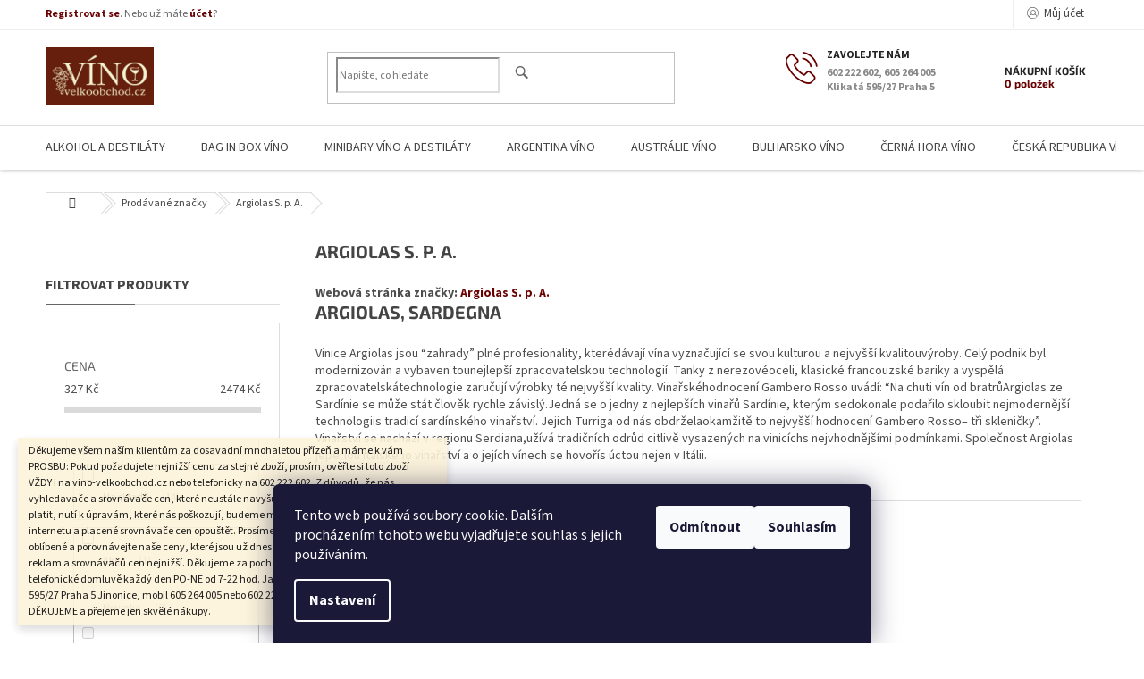

--- FILE ---
content_type: text/html; charset=utf-8
request_url: https://www.vino-velkoobchod.cz/znacka/argiolas--s--p--a/
body_size: 64660
content:
<!doctype html><html lang="cs" dir="ltr" class="header-background-light external-fonts-loaded"><head><meta charset="utf-8" /><meta name="viewport" content="width=device-width,initial-scale=1" /><title>Moet - www.vino-velkoobchod.cz</title><link rel="preconnect" href="https://cdn.myshoptet.com" /><link rel="dns-prefetch" href="https://cdn.myshoptet.com" /><link rel="preload" href="https://cdn.myshoptet.com/prj/dist/master/cms/libs/jquery/jquery-1.11.3.min.js" as="script" /><link href="https://cdn.myshoptet.com/prj/dist/master/cms/templates/frontend_templates/shared/css/font-face/source-sans-3.css" rel="stylesheet"><link href="https://cdn.myshoptet.com/prj/dist/master/cms/templates/frontend_templates/shared/css/font-face/exo-2.css" rel="stylesheet"><link href="https://cdn.myshoptet.com/prj/dist/master/shop/dist/font-shoptet-11.css.62c94c7785ff2cea73b2.css" rel="stylesheet"><script>
dataLayer = [];
dataLayer.push({'shoptet' : {
    "pageId": -24,
    "pageType": "article",
    "currency": "CZK",
    "currencyInfo": {
        "decimalSeparator": ",",
        "exchangeRate": 1,
        "priceDecimalPlaces": 2,
        "symbol": "K\u010d",
        "symbolLeft": 0,
        "thousandSeparator": " "
    },
    "language": "cs",
    "projectId": 36706,
    "cartInfo": {
        "id": null,
        "freeShipping": false,
        "freeShippingFrom": null,
        "leftToFreeGift": {
            "formattedPrice": "0 K\u010d",
            "priceLeft": 0
        },
        "freeGift": false,
        "leftToFreeShipping": {
            "priceLeft": null,
            "dependOnRegion": null,
            "formattedPrice": null
        },
        "discountCoupon": [],
        "getNoBillingShippingPrice": {
            "withoutVat": 0,
            "vat": 0,
            "withVat": 0
        },
        "cartItems": [],
        "taxMode": "ORDINARY"
    },
    "cart": [],
    "customer": {
        "priceRatio": 1,
        "priceListId": 1,
        "groupId": null,
        "registered": false,
        "mainAccount": false
    }
}});
dataLayer.push({'cookie_consent' : {
    "marketing": "denied",
    "analytics": "denied"
}});
document.addEventListener('DOMContentLoaded', function() {
    shoptet.consent.onAccept(function(agreements) {
        if (agreements.length == 0) {
            return;
        }
        dataLayer.push({
            'cookie_consent' : {
                'marketing' : (agreements.includes(shoptet.config.cookiesConsentOptPersonalisation)
                    ? 'granted' : 'denied'),
                'analytics': (agreements.includes(shoptet.config.cookiesConsentOptAnalytics)
                    ? 'granted' : 'denied')
            },
            'event': 'cookie_consent'
        });
    });
});
</script>
<meta property="og:type" content="website"><meta property="og:site_name" content="vino-velkoobchod.cz"><meta property="og:url" content="https://www.vino-velkoobchod.cz/znacka/argiolas--s--p--a/"><meta property="og:title" content="Moet - www.vino-velkoobchod.cz"><meta name="author" content="Víno velkoobchod - 10.000 vín světa"><meta name="web_author" content="Shoptet.cz"><meta name="dcterms.rightsHolder" content="www.vino-velkoobchod.cz"><meta name="robots" content="index,follow"><meta property="og:image" content="https://cdn.myshoptet.com/usr/www.vino-velkoobchod.cz/user/logos/vino-logo_200_1.png?t=1767294930"><meta property="og:description" content="Moet_chandon_brut_rose_demi_imperial"><meta name="description" content="Moet_chandon_brut_rose_demi_imperial"><style>:root {--color-primary: #680100;--color-primary-h: 1;--color-primary-s: 100%;--color-primary-l: 20%;--color-primary-hover: #680100;--color-primary-hover-h: 1;--color-primary-hover-s: 100%;--color-primary-hover-l: 20%;--color-secondary: #680100;--color-secondary-h: 1;--color-secondary-s: 100%;--color-secondary-l: 20%;--color-secondary-hover: #680100;--color-secondary-hover-h: 1;--color-secondary-hover-s: 100%;--color-secondary-hover-l: 20%;--color-tertiary: #680100;--color-tertiary-h: 1;--color-tertiary-s: 100%;--color-tertiary-l: 20%;--color-tertiary-hover: #680100;--color-tertiary-hover-h: 1;--color-tertiary-hover-s: 100%;--color-tertiary-hover-l: 20%;--color-header-background: #ffffff;--template-font: "Source Sans 3";--template-headings-font: "Exo 2";--header-background-url: none;--cookies-notice-background: #1A1937;--cookies-notice-color: #F8FAFB;--cookies-notice-button-hover: #f5f5f5;--cookies-notice-link-hover: #27263f;--templates-update-management-preview-mode-content: "Náhled aktualizací šablony je aktivní pro váš prohlížeč."}</style>
    
    <link href="https://cdn.myshoptet.com/prj/dist/master/shop/dist/main-11.less.3b31371137d15b128f1e.css" rel="stylesheet" />
        
    <script>var shoptet = shoptet || {};</script>
    <script src="https://cdn.myshoptet.com/prj/dist/master/shop/dist/main-3g-header.js.05f199e7fd2450312de2.js"></script>
<!-- User include --><!-- service 433(87) html code header -->
<link href="https://cdn.myshoptet.com/usr/252557.myshoptet.com/user/documents/classic/style.css?v70" rel="stylesheet" />
<style>
.banners-content .banner-wrapper > a{display: block;}
.banners-content .banner-wrapper > a img{width: 100%;}
/*
body{visibility: hidden;}
body.visible-screen{visibility: visible}
*/
@media screen and (min-width: 768px) {
/* .type-index.one-column-body .banners-content {margin-left: -20px;margin-right: -20px;}
.type-index.one-column-body .products, .type-index.one-column-body .h4.homepage-group-title {margin-left: -20px;} */
.type-index.one-column-body .homepage-box.middle-banners-wrapper{background: none;border: 0;padding: 0;}
.languagesMenu__box {border-left: 1px solid #eee;}
}
.languagesMenu__header {color: #444;border: 0;font-size: 13px;margin: 0;padding: 1px 15px;}
.hu .project-phone::after {content: "Lépjen velünk kapcsolatba!";top: -24px;}
.languagesMenu .languagesMenu__list__link {color: #444;}
@media screen and (max-width: 767px){
.top-navigation-bar .container > div.top-navigation-tools--language {-webkit-justify-content: center;justify-content: center;}
}
.cart-table tr.removeable .remove-item{opacity:1;}
.cart-table .remove-item span {position: relative;width: auto;height: auto;}
.quantity-form .quantity input {height: 28px !important;}
@media screen and (max-width: 480px){
.ordering-process .quantity-form .quantity {padding-left: 0;}
.ordering-process .quantity-form .quantity .decrease {left: auto;}
}
@media screen and (max-width: 767px){
.scrolled-down body:not(.ordering-process):not(.search-window-visible) .top-navigation-bar {transform: none !important;}
.scrolled-down body:not(.ordering-process):not(.search-window-visible) #header .site-name {transform: none !important;}
.scrolled-down body:not(.ordering-process):not(.search-window-visible) #header .cart-count {transform: none !important;}
.scrolled-down #header {transform: none !important;}
.mobile-header-version-1 #header .site-name {top: auto;left: auto;position: relative;text-align: center;transition: none;}
.overall-wrapper {padding-top: 0 !important;}
.mobile-header-version-1 #header {position: relative;top: auto;z-index: 9;}
.mobile-header-version-1 .top-navigation-bar{z-index: 2;}
.mobile-header-version-1 .mobil-lista {margin-left: -10px;margin-right: -10px;}
#header .site-name > a {height: auto;}
.sticky-header #header .site-name a img {margin: 0;}
body.navigation-window-visible::before {display: none;}
#header .site-name a img {max-width: none;padding: 0;}
body.template-11.mobile-header-version-1:not(.paxio-merkur) #header .cart-count {top: 0 !important;position: relative !important;}
#header {box-shadow: 0 3px 5px rgba(0, 0, 0, 0.1);}
.type-index #header{margin-bottom: 0;}
}
.sidebar .categories {margin-left: 0;margin-right: 0;}
.detail-vyhody .footer-banner:not(.ready){opacity: 0;}
.project-phone::before {font-family: ikony !important;}
</style>
<!-- project html code header -->
<meta name="google-site-verification" content="f01bG_hsmst6s2Me5cqWQLNB7s_WC9KcOY8V8nuLscc" />
 <meta name="google-site-verification" content="FhcAJCC-CxsLSD08QjXRg8xFCyIwvT9L2RFzvzi-COk" />
 <style type="text/css"> 
.categories { margin: 0px;}

#header-in-in { height: 145px;}

#header-in { height: 217px; background-image: none; background-color: #761C1C; }

#searchform { top: 183px;}

#header-cart { top: 173px;}

#column-l { padding: 225px 0 30px 5px;}

#column-r { padding: 225px 15px 30px 0;}

#content-in { padding: 235px 0 30px;}

.cat-01 .topic { background-image: none; background-color: #5d1b1b;}

.cat-02 .topic { background-image: none; background-color: #761C1C;}

#main-over-wrapper { margin: 0; float: left;}

#main-in { background-image: none; }

#main-over-wrapper { width: 1345px;}
 #main-over { width: 1445px;}

#main { width: 987px; background: url("/user/documents/style/pozadi-vino.png") repeat-y scroll 0 0 rgba(0, 0, 0, 0);}

.categories .topic a { color: #f3df9a;}

.products-block.products .p .name { white-space: normal;}

#header-cart {background-image: none; background-color: #761C1C;}

.product { background-color: #FCF8CF;}

.banner img { margin-bottom: 0px;}

#right-banners2 {width: 200px; float: left; margin: 0 0 0 2px;}

#cat-1689 .topic {background: #009434;}

#cat-1698 .topic {background: #4bac2d;}

#cat-1747 .topic {background: #2068ac;}

#cat-1788 .topic {background: #5e2c00;}

#cat-1802 .topic {background: #506052;}

#cat-1835 .topic {background: #b60000;}

#cat-2055 .topic {background: #ce4f02;}

#cat-2125 .topic {background: #2a5111;}

#cat-2192 .topic {background: #00bbf8;}

#order-right { <div style="width: 200px; height: 86px; overflow: auto">dlouhý text</div>}

</style>


<!-- /User include --><link rel="shortcut icon" href="/favicon.ico" type="image/x-icon" /><link rel="canonical" href="https://www.vino-velkoobchod.cz/znacka/argiolas--s--p--a/" />    <!-- Global site tag (gtag.js) - Google Analytics -->
    <script async src="https://www.googletagmanager.com/gtag/js?id=G-3CDR22TWRP"></script>
    <script>
        
        window.dataLayer = window.dataLayer || [];
        function gtag(){dataLayer.push(arguments);}
        

                    console.debug('default consent data');

            gtag('consent', 'default', {"ad_storage":"denied","analytics_storage":"denied","ad_user_data":"denied","ad_personalization":"denied","wait_for_update":500});
            dataLayer.push({
                'event': 'default_consent'
            });
        
        gtag('js', new Date());

        
                gtag('config', 'G-3CDR22TWRP', {"groups":"GA4","send_page_view":false,"content_group":"article","currency":"CZK","page_language":"cs"});
        
                gtag('config', 'AW-1070890590');
        
        
        
        
        
                    gtag('event', 'page_view', {"send_to":"GA4","page_language":"cs","content_group":"article","currency":"CZK"});
        
        
        
        
        
        
        
        
        
        
        
        
        
        document.addEventListener('DOMContentLoaded', function() {
            if (typeof shoptet.tracking !== 'undefined') {
                for (var id in shoptet.tracking.bannersList) {
                    gtag('event', 'view_promotion', {
                        "send_to": "UA",
                        "promotions": [
                            {
                                "id": shoptet.tracking.bannersList[id].id,
                                "name": shoptet.tracking.bannersList[id].name,
                                "position": shoptet.tracking.bannersList[id].position
                            }
                        ]
                    });
                }
            }

            shoptet.consent.onAccept(function(agreements) {
                if (agreements.length !== 0) {
                    console.debug('gtag consent accept');
                    var gtagConsentPayload =  {
                        'ad_storage': agreements.includes(shoptet.config.cookiesConsentOptPersonalisation)
                            ? 'granted' : 'denied',
                        'analytics_storage': agreements.includes(shoptet.config.cookiesConsentOptAnalytics)
                            ? 'granted' : 'denied',
                                                                                                'ad_user_data': agreements.includes(shoptet.config.cookiesConsentOptPersonalisation)
                            ? 'granted' : 'denied',
                        'ad_personalization': agreements.includes(shoptet.config.cookiesConsentOptPersonalisation)
                            ? 'granted' : 'denied',
                        };
                    console.debug('update consent data', gtagConsentPayload);
                    gtag('consent', 'update', gtagConsentPayload);
                    dataLayer.push(
                        { 'event': 'update_consent' }
                    );
                }
            });
        });
    </script>
</head><body class="desktop id--24 in-znacka template-11 type-manufacturer-detail multiple-columns-body columns-mobile-2 columns-3 ums_forms_redesign--off ums_a11y_category_page--on ums_discussion_rating_forms--off ums_flags_display_unification--on ums_a11y_login--off mobile-header-version-0"><noscript>
    <style>
        #header {
            padding-top: 0;
            position: relative !important;
            top: 0;
        }
        .header-navigation {
            position: relative !important;
        }
        .overall-wrapper {
            margin: 0 !important;
        }
        body:not(.ready) {
            visibility: visible !important;
        }
    </style>
    <div class="no-javascript">
        <div class="no-javascript__title">Musíte změnit nastavení vašeho prohlížeče</div>
        <div class="no-javascript__text">Podívejte se na: <a href="https://www.google.com/support/bin/answer.py?answer=23852">Jak povolit JavaScript ve vašem prohlížeči</a>.</div>
        <div class="no-javascript__text">Pokud používáte software na blokování reklam, může být nutné povolit JavaScript z této stránky.</div>
        <div class="no-javascript__text">Děkujeme.</div>
    </div>
</noscript>

        <div id="fb-root"></div>
        <script>
            window.fbAsyncInit = function() {
                FB.init({
//                    appId            : 'your-app-id',
                    autoLogAppEvents : true,
                    xfbml            : true,
                    version          : 'v19.0'
                });
            };
        </script>
        <script async defer crossorigin="anonymous" src="https://connect.facebook.net/cs_CZ/sdk.js"></script>    <div class="siteCookies siteCookies--bottom siteCookies--dark js-siteCookies" role="dialog" data-testid="cookiesPopup" data-nosnippet>
        <div class="siteCookies__form">
            <div class="siteCookies__content">
                <div class="siteCookies__text">
                    Tento web používá soubory cookie. Dalším procházením tohoto webu vyjadřujete souhlas s jejich používáním.
                </div>
                <p class="siteCookies__links">
                    <button class="siteCookies__link js-cookies-settings" aria-label="Nastavení cookies" data-testid="cookiesSettings">Nastavení</button>
                </p>
            </div>
            <div class="siteCookies__buttonWrap">
                                    <button class="siteCookies__button js-cookiesConsentSubmit" value="reject" aria-label="Odmítnout cookies" data-testid="buttonCookiesReject">Odmítnout</button>
                                <button class="siteCookies__button js-cookiesConsentSubmit" value="all" aria-label="Přijmout cookies" data-testid="buttonCookiesAccept">Souhlasím</button>
            </div>
        </div>
        <script>
            document.addEventListener("DOMContentLoaded", () => {
                const siteCookies = document.querySelector('.js-siteCookies');
                document.addEventListener("scroll", shoptet.common.throttle(() => {
                    const st = document.documentElement.scrollTop;
                    if (st > 1) {
                        siteCookies.classList.add('siteCookies--scrolled');
                    } else {
                        siteCookies.classList.remove('siteCookies--scrolled');
                    }
                }, 100));
            });
        </script>
    </div>
<a href="#content" class="skip-link sr-only">Přejít na obsah</a><div class="overall-wrapper"><div class="site-msg information"><div class="container"><div class="text">Děkujeme všem naším klientům za dosavadní mnohaletou přízeň a máme k vám PROSBU: Pokud požadujete nejnižší cenu za stejné zboží, prosím, ověřte si toto zboží VŽDY i na vino-velkoobchod.cz nebo telefonicky na 602 222 602. Z důvodů, že nás vyhledavače a srovnávače cen, které neustále navyšuji ceny a které dnes musíme platit, nutí k úpravám, které nás poškozují, budeme muset tyto placené reklamy na internetu a placené srovnávače cen opouštět. Prosíme, zařaďte si nás například mezi oblíbené a porovnávejte naše ceny, které jsou už dnes bez placení všech těchto reklam a srovnávačů cen nejnižší. Děkujeme za pochopení. Jsme tu pro vás po telefonické domluvě každý den PO-NE od 7-22 hod. Jan Thur, AFIN s.r.o., Klikatá 595/27 Praha 5 Jinonice, mobil 605 264 005 nebo 602 222 602, vino-velkoobchod.cz DĚKUJEME a přejeme jen skvělé nákupy.</div><div class="close js-close-information-msg"></div></div></div><div class="user-action"><div class="container"><div class="user-action-in"><div class="user-action-login popup-widget login-widget"><div class="popup-widget-inner"><h2 id="loginHeading">Přihlášení k vašemu účtu</h2><div id="customerLogin"><form action="/action/Customer/Login/" method="post" id="formLoginIncluded" class="csrf-enabled formLogin" data-testid="formLogin"><input type="hidden" name="referer" value="" /><div class="form-group"><div class="input-wrapper email js-validated-element-wrapper no-label"><input type="email" name="email" class="form-control" autofocus placeholder="E-mailová adresa (např. jan@novak.cz)" data-testid="inputEmail" autocomplete="email" required /></div></div><div class="form-group"><div class="input-wrapper password js-validated-element-wrapper no-label"><input type="password" name="password" class="form-control" placeholder="Heslo" data-testid="inputPassword" autocomplete="current-password" required /><span class="no-display">Nemůžete vyplnit toto pole</span><input type="text" name="surname" value="" class="no-display" /></div></div><div class="form-group"><div class="login-wrapper"><button type="submit" class="btn btn-secondary btn-text btn-login" data-testid="buttonSubmit">Přihlásit se</button><div class="password-helper"><a href="/registrace/" data-testid="signup" rel="nofollow">Nová registrace</a><a href="/klient/zapomenute-heslo/" rel="nofollow">Zapomenuté heslo</a></div></div></div></form>
</div></div></div>
    <div id="cart-widget" class="user-action-cart popup-widget cart-widget loader-wrapper" data-testid="popupCartWidget" role="dialog" aria-hidden="true"><div class="popup-widget-inner cart-widget-inner place-cart-here"><div class="loader-overlay"><div class="loader"></div></div></div><div class="cart-widget-button"><a href="/kosik/" class="btn btn-conversion" id="continue-order-button" rel="nofollow" data-testid="buttonNextStep">Pokračovat do košíku</a></div></div></div>
</div></div><div class="top-navigation-bar" data-testid="topNavigationBar">

    <div class="container">

        <div class="top-navigation-contacts">
            <strong>Zákaznická podpora:</strong><a class="project-phone project-phone-info" role="text" aria-label="Telefon: 602 222 602, 605 264 005 Klikatá 595/27 Praha 5"><span aria-hidden="true">602 222 602, 605 264 005 Klikatá 595/27 Praha 5</span></a><a href="mailto:jthur@vino-velkoobchod.cz" class="project-email" data-testid="contactboxEmail"><span>jthur@vino-velkoobchod.cz</span></a>        </div>

                            <div class="top-navigation-menu">
                <div class="top-navigation-menu-trigger"></div>
                <ul class="top-navigation-bar-menu">
                                            <li class="top-navigation-menu-item-27">
                            <a href="/jak-nakupovat/">Jak nakupovat</a>
                        </li>
                                            <li class="top-navigation-menu-item-39">
                            <a href="/obchodni-podminky-a-gdpr/">Obchodní podmínky a GDPR</a>
                        </li>
                                    </ul>
                <ul class="top-navigation-bar-menu-helper"></ul>
            </div>
        
        <div class="top-navigation-tools top-navigation-tools--language">
            <div class="responsive-tools">
                <a href="#" class="toggle-window" data-target="search" aria-label="Hledat" data-testid="linkSearchIcon"></a>
                                                            <a href="#" class="toggle-window" data-target="login"></a>
                                                    <a href="#" class="toggle-window" data-target="navigation" aria-label="Menu" data-testid="hamburgerMenu"></a>
            </div>
                        <a href="/login/?backTo=%2Fznacka%2Fargiolas--s--p--a%2F" class="top-nav-button top-nav-button-login primary login toggle-window" data-target="login" data-testid="signin" rel="nofollow"><span>Přihlášení</span></a>        </div>

    </div>

</div>
<header id="header"><div class="container navigation-wrapper">
    <div class="header-top">
        <div class="site-name-wrapper">
            <div class="site-name"><a href="/" data-testid="linkWebsiteLogo"><img src="https://cdn.myshoptet.com/usr/www.vino-velkoobchod.cz/user/logos/vino-logo_200_1.png" alt="Víno velkoobchod - 10.000 vín světa" fetchpriority="low" /></a></div>        </div>
        <div class="search" itemscope itemtype="https://schema.org/WebSite">
            <meta itemprop="headline" content="Prodávané značky"/><meta itemprop="url" content="https://www.vino-velkoobchod.cz"/><meta itemprop="text" content="Moet_chandon_brut_rose_demi_imperial"/>            <form action="/action/ProductSearch/prepareString/" method="post"
    id="formSearchForm" class="search-form compact-form js-search-main"
    itemprop="potentialAction" itemscope itemtype="https://schema.org/SearchAction" data-testid="searchForm">
    <fieldset>
        <meta itemprop="target"
            content="https://www.vino-velkoobchod.cz/vyhledavani/?string={string}"/>
        <input type="hidden" name="language" value="cs"/>
        
            
<input
    type="search"
    name="string"
        class="query-input form-control search-input js-search-input"
    placeholder="Napište, co hledáte"
    autocomplete="off"
    required
    itemprop="query-input"
    aria-label="Vyhledávání"
    data-testid="searchInput"
>
            <button type="submit" class="btn btn-default" data-testid="searchBtn">Hledat</button>
        
    </fieldset>
</form>
        </div>
        <div class="navigation-buttons">
                
    <a href="/kosik/" class="btn btn-icon toggle-window cart-count" data-target="cart" data-hover="true" data-redirect="true" data-testid="headerCart" rel="nofollow" aria-haspopup="dialog" aria-expanded="false" aria-controls="cart-widget">
        
                <span class="sr-only">Nákupní košík</span>
        
            <span class="cart-price visible-lg-inline-block" data-testid="headerCartPrice">
                                    Prázdný košík                            </span>
        
    
            </a>
        </div>
    </div>
    <nav id="navigation" aria-label="Hlavní menu" data-collapsible="true"><div class="navigation-in menu"><ul class="menu-level-1" role="menubar" data-testid="headerMenuItems"><li class="menu-item-704 ext" role="none"><a href="/alkohol-a-destilaty/" data-testid="headerMenuItem" role="menuitem" aria-haspopup="true" aria-expanded="false"><b>ALKOHOL A DESTILÁTY</b><span class="submenu-arrow"></span></a><ul class="menu-level-2" aria-label="ALKOHOL A DESTILÁTY" tabindex="-1" role="menu"><li class="menu-item-705 has-third-level" role="none"><a href="/aperitiv/" class="menu-image" data-testid="headerMenuItem" tabindex="-1" aria-hidden="true"><img src="data:image/svg+xml,%3Csvg%20width%3D%22140%22%20height%3D%22100%22%20xmlns%3D%22http%3A%2F%2Fwww.w3.org%2F2000%2Fsvg%22%3E%3C%2Fsvg%3E" alt="" aria-hidden="true" width="140" height="100"  data-src="https://cdn.myshoptet.com/prj/dist/master/cms/templates/frontend_templates/00/img/folder.svg" fetchpriority="low" /></a><div><a href="/aperitiv/" data-testid="headerMenuItem" role="menuitem"><span>APERITIV</span></a>
                                                    <ul class="menu-level-3" role="menu">
                                                                    <li class="menu-item-2491" role="none">
                                        <a href="/martini/" data-testid="headerMenuItem" role="menuitem">
                                            MARTINI</a>,                                    </li>
                                                                    <li class="menu-item-2494" role="none">
                                        <a href="/aperol/" data-testid="headerMenuItem" role="menuitem">
                                            APEROL</a>,                                    </li>
                                                                    <li class="menu-item-2497" role="none">
                                        <a href="/cinzano/" data-testid="headerMenuItem" role="menuitem">
                                            CINZANO</a>,                                    </li>
                                                                    <li class="menu-item-2503" role="none">
                                        <a href="/campari/" data-testid="headerMenuItem" role="menuitem">
                                            CAMPARI</a>                                    </li>
                                                            </ul>
                        </div></li><li class="menu-item-901" role="none"><a href="/armagnac/" class="menu-image" data-testid="headerMenuItem" tabindex="-1" aria-hidden="true"><img src="data:image/svg+xml,%3Csvg%20width%3D%22140%22%20height%3D%22100%22%20xmlns%3D%22http%3A%2F%2Fwww.w3.org%2F2000%2Fsvg%22%3E%3C%2Fsvg%3E" alt="" aria-hidden="true" width="140" height="100"  data-src="https://cdn.myshoptet.com/prj/dist/master/cms/templates/frontend_templates/00/img/folder.svg" fetchpriority="low" /></a><div><a href="/armagnac/" data-testid="headerMenuItem" role="menuitem"><span>ARMAGNAC</span></a>
                        </div></li><li class="menu-item-934" role="none"><a href="/belvedere/" class="menu-image" data-testid="headerMenuItem" tabindex="-1" aria-hidden="true"><img src="data:image/svg+xml,%3Csvg%20width%3D%22140%22%20height%3D%22100%22%20xmlns%3D%22http%3A%2F%2Fwww.w3.org%2F2000%2Fsvg%22%3E%3C%2Fsvg%3E" alt="" aria-hidden="true" width="140" height="100"  data-src="https://cdn.myshoptet.com/prj/dist/master/cms/templates/frontend_templates/00/img/folder.svg" fetchpriority="low" /></a><div><a href="/belvedere/" data-testid="headerMenuItem" role="menuitem"><span>BELVEDERE</span></a>
                        </div></li><li class="menu-item-1237" role="none"><a href="/bourbon/" class="menu-image" data-testid="headerMenuItem" tabindex="-1" aria-hidden="true"><img src="data:image/svg+xml,%3Csvg%20width%3D%22140%22%20height%3D%22100%22%20xmlns%3D%22http%3A%2F%2Fwww.w3.org%2F2000%2Fsvg%22%3E%3C%2Fsvg%3E" alt="" aria-hidden="true" width="140" height="100"  data-src="https://cdn.myshoptet.com/prj/dist/master/cms/templates/frontend_templates/00/img/folder.svg" fetchpriority="low" /></a><div><a href="/bourbon/" data-testid="headerMenuItem" role="menuitem"><span>BOURBON</span></a>
                        </div></li><li class="menu-item-846" role="none"><a href="/brandy/" class="menu-image" data-testid="headerMenuItem" tabindex="-1" aria-hidden="true"><img src="data:image/svg+xml,%3Csvg%20width%3D%22140%22%20height%3D%22100%22%20xmlns%3D%22http%3A%2F%2Fwww.w3.org%2F2000%2Fsvg%22%3E%3C%2Fsvg%3E" alt="" aria-hidden="true" width="140" height="100"  data-src="https://cdn.myshoptet.com/prj/dist/master/cms/templates/frontend_templates/00/img/folder.svg" fetchpriority="low" /></a><div><a href="/brandy/" data-testid="headerMenuItem" role="menuitem"><span>BRANDY</span></a>
                        </div></li><li class="menu-item-841" role="none"><a href="/cognac/" class="menu-image" data-testid="headerMenuItem" tabindex="-1" aria-hidden="true"><img src="data:image/svg+xml,%3Csvg%20width%3D%22140%22%20height%3D%22100%22%20xmlns%3D%22http%3A%2F%2Fwww.w3.org%2F2000%2Fsvg%22%3E%3C%2Fsvg%3E" alt="" aria-hidden="true" width="140" height="100"  data-src="https://cdn.myshoptet.com/prj/dist/master/cms/templates/frontend_templates/00/img/folder.svg" fetchpriority="low" /></a><div><a href="/cognac/" data-testid="headerMenuItem" role="menuitem"><span>COGNAC</span></a>
                        </div></li><li class="menu-item-1317" role="none"><a href="/destilaty-2/" class="menu-image" data-testid="headerMenuItem" tabindex="-1" aria-hidden="true"><img src="data:image/svg+xml,%3Csvg%20width%3D%22140%22%20height%3D%22100%22%20xmlns%3D%22http%3A%2F%2Fwww.w3.org%2F2000%2Fsvg%22%3E%3C%2Fsvg%3E" alt="" aria-hidden="true" width="140" height="100"  data-src="https://cdn.myshoptet.com/prj/dist/master/cms/templates/frontend_templates/00/img/folder.svg" fetchpriority="low" /></a><div><a href="/destilaty-2/" data-testid="headerMenuItem" role="menuitem"><span>DESTILÁTY</span></a>
                        </div></li><li class="menu-item-1025" role="none"><a href="/destilaty-z-vina/" class="menu-image" data-testid="headerMenuItem" tabindex="-1" aria-hidden="true"><img src="data:image/svg+xml,%3Csvg%20width%3D%22140%22%20height%3D%22100%22%20xmlns%3D%22http%3A%2F%2Fwww.w3.org%2F2000%2Fsvg%22%3E%3C%2Fsvg%3E" alt="" aria-hidden="true" width="140" height="100"  data-src="https://cdn.myshoptet.com/prj/dist/master/cms/templates/frontend_templates/00/img/folder.svg" fetchpriority="low" /></a><div><a href="/destilaty-z-vina/" data-testid="headerMenuItem" role="menuitem"><span>DESTILÁTY Z VÍNA</span></a>
                        </div></li><li class="menu-item-854" role="none"><a href="/digestivy/" class="menu-image" data-testid="headerMenuItem" tabindex="-1" aria-hidden="true"><img src="data:image/svg+xml,%3Csvg%20width%3D%22140%22%20height%3D%22100%22%20xmlns%3D%22http%3A%2F%2Fwww.w3.org%2F2000%2Fsvg%22%3E%3C%2Fsvg%3E" alt="" aria-hidden="true" width="140" height="100"  data-src="https://cdn.myshoptet.com/prj/dist/master/cms/templates/frontend_templates/00/img/folder.svg" fetchpriority="low" /></a><div><a href="/digestivy/" data-testid="headerMenuItem" role="menuitem"><span>DIGESTIVY</span></a>
                        </div></li><li class="menu-item-850 has-third-level" role="none"><a href="/gin/" class="menu-image" data-testid="headerMenuItem" tabindex="-1" aria-hidden="true"><img src="data:image/svg+xml,%3Csvg%20width%3D%22140%22%20height%3D%22100%22%20xmlns%3D%22http%3A%2F%2Fwww.w3.org%2F2000%2Fsvg%22%3E%3C%2Fsvg%3E" alt="" aria-hidden="true" width="140" height="100"  data-src="https://cdn.myshoptet.com/prj/dist/master/cms/templates/frontend_templates/00/img/folder.svg" fetchpriority="low" /></a><div><a href="/gin/" data-testid="headerMenuItem" role="menuitem"><span>GIN</span></a>
                                                    <ul class="menu-level-3" role="menu">
                                                                    <li class="menu-item-2506" role="none">
                                        <a href="/beefeater/" data-testid="headerMenuItem" role="menuitem">
                                            BEEFEATER</a>,                                    </li>
                                                                    <li class="menu-item-2509" role="none">
                                        <a href="/gordons/" data-testid="headerMenuItem" role="menuitem">
                                            GORDONS</a>,                                    </li>
                                                                    <li class="menu-item-2512" role="none">
                                        <a href="/bombay/" data-testid="headerMenuItem" role="menuitem">
                                            BOMBAY</a>,                                    </li>
                                                                    <li class="menu-item-2515" role="none">
                                        <a href="/gibsons/" data-testid="headerMenuItem" role="menuitem">
                                            GIBSONS</a>,                                    </li>
                                                                    <li class="menu-item-2518" role="none">
                                        <a href="/rudolf-jelinek/" data-testid="headerMenuItem" role="menuitem">
                                            RUDOLF JELÍNEK</a>,                                    </li>
                                                                    <li class="menu-item-2521" role="none">
                                        <a href="/lordson/" data-testid="headerMenuItem" role="menuitem">
                                            LORDSON</a>                                    </li>
                                                            </ul>
                        </div></li><li class="menu-item-847" role="none"><a href="/grappa/" class="menu-image" data-testid="headerMenuItem" tabindex="-1" aria-hidden="true"><img src="data:image/svg+xml,%3Csvg%20width%3D%22140%22%20height%3D%22100%22%20xmlns%3D%22http%3A%2F%2Fwww.w3.org%2F2000%2Fsvg%22%3E%3C%2Fsvg%3E" alt="" aria-hidden="true" width="140" height="100"  data-src="https://cdn.myshoptet.com/prj/dist/master/cms/templates/frontend_templates/00/img/folder.svg" fetchpriority="low" /></a><div><a href="/grappa/" data-testid="headerMenuItem" role="menuitem"><span>GRAPPA</span></a>
                        </div></li><li class="menu-item-935" role="none"><a href="/hennessy/" class="menu-image" data-testid="headerMenuItem" tabindex="-1" aria-hidden="true"><img src="data:image/svg+xml,%3Csvg%20width%3D%22140%22%20height%3D%22100%22%20xmlns%3D%22http%3A%2F%2Fwww.w3.org%2F2000%2Fsvg%22%3E%3C%2Fsvg%3E" alt="" aria-hidden="true" width="140" height="100"  data-src="https://cdn.myshoptet.com/prj/dist/master/cms/templates/frontend_templates/00/img/folder.svg" fetchpriority="low" /></a><div><a href="/hennessy/" data-testid="headerMenuItem" role="menuitem"><span>HENNESSY</span></a>
                        </div></li><li class="menu-item-1238" role="none"><a href="/jim-beam/" class="menu-image" data-testid="headerMenuItem" tabindex="-1" aria-hidden="true"><img src="data:image/svg+xml,%3Csvg%20width%3D%22140%22%20height%3D%22100%22%20xmlns%3D%22http%3A%2F%2Fwww.w3.org%2F2000%2Fsvg%22%3E%3C%2Fsvg%3E" alt="" aria-hidden="true" width="140" height="100"  data-src="https://cdn.myshoptet.com/prj/dist/master/cms/templates/frontend_templates/00/img/folder.svg" fetchpriority="low" /></a><div><a href="/jim-beam/" data-testid="headerMenuItem" role="menuitem"><span>Jim Beam</span></a>
                        </div></li><li class="menu-item-843" role="none"><a href="/johnnie-walker-and-sons/" class="menu-image" data-testid="headerMenuItem" tabindex="-1" aria-hidden="true"><img src="data:image/svg+xml,%3Csvg%20width%3D%22140%22%20height%3D%22100%22%20xmlns%3D%22http%3A%2F%2Fwww.w3.org%2F2000%2Fsvg%22%3E%3C%2Fsvg%3E" alt="" aria-hidden="true" width="140" height="100"  data-src="https://cdn.myshoptet.com/prj/dist/master/cms/templates/frontend_templates/00/img/folder.svg" fetchpriority="low" /></a><div><a href="/johnnie-walker-and-sons/" data-testid="headerMenuItem" role="menuitem"><span>Johnnie Walker</span></a>
                        </div></li><li class="menu-item-1318" role="none"><a href="/lihoviny/" class="menu-image" data-testid="headerMenuItem" tabindex="-1" aria-hidden="true"><img src="data:image/svg+xml,%3Csvg%20width%3D%22140%22%20height%3D%22100%22%20xmlns%3D%22http%3A%2F%2Fwww.w3.org%2F2000%2Fsvg%22%3E%3C%2Fsvg%3E" alt="" aria-hidden="true" width="140" height="100"  data-src="https://cdn.myshoptet.com/prj/dist/master/cms/templates/frontend_templates/00/img/folder.svg" fetchpriority="low" /></a><div><a href="/lihoviny/" data-testid="headerMenuItem" role="menuitem"><span>Lihoviny</span></a>
                        </div></li><li class="menu-item-849" role="none"><a href="/likery/" class="menu-image" data-testid="headerMenuItem" tabindex="-1" aria-hidden="true"><img src="data:image/svg+xml,%3Csvg%20width%3D%22140%22%20height%3D%22100%22%20xmlns%3D%22http%3A%2F%2Fwww.w3.org%2F2000%2Fsvg%22%3E%3C%2Fsvg%3E" alt="" aria-hidden="true" width="140" height="100"  data-src="https://cdn.myshoptet.com/prj/dist/master/cms/templates/frontend_templates/00/img/folder.svg" fetchpriority="low" /></a><div><a href="/likery/" data-testid="headerMenuItem" role="menuitem"><span>LIKÉRY</span></a>
                        </div></li><li class="menu-item-1211" role="none"><a href="/male-lahve/" class="menu-image" data-testid="headerMenuItem" tabindex="-1" aria-hidden="true"><img src="data:image/svg+xml,%3Csvg%20width%3D%22140%22%20height%3D%22100%22%20xmlns%3D%22http%3A%2F%2Fwww.w3.org%2F2000%2Fsvg%22%3E%3C%2Fsvg%3E" alt="" aria-hidden="true" width="140" height="100"  data-src="https://cdn.myshoptet.com/prj/dist/master/cms/templates/frontend_templates/00/img/folder.svg" fetchpriority="low" /></a><div><a href="/male-lahve/" data-testid="headerMenuItem" role="menuitem"><span>malé láhve</span></a>
                        </div></li><li class="menu-item-1212" role="none"><a href="/medovina/" class="menu-image" data-testid="headerMenuItem" tabindex="-1" aria-hidden="true"><img src="data:image/svg+xml,%3Csvg%20width%3D%22140%22%20height%3D%22100%22%20xmlns%3D%22http%3A%2F%2Fwww.w3.org%2F2000%2Fsvg%22%3E%3C%2Fsvg%3E" alt="" aria-hidden="true" width="140" height="100"  data-src="https://cdn.myshoptet.com/prj/dist/master/cms/templates/frontend_templates/00/img/folder.svg" fetchpriority="low" /></a><div><a href="/medovina/" data-testid="headerMenuItem" role="menuitem"><span>MEDOVINA</span></a>
                        </div></li><li class="menu-item-1213" role="none"><a href="/metaxa/" class="menu-image" data-testid="headerMenuItem" tabindex="-1" aria-hidden="true"><img src="data:image/svg+xml,%3Csvg%20width%3D%22140%22%20height%3D%22100%22%20xmlns%3D%22http%3A%2F%2Fwww.w3.org%2F2000%2Fsvg%22%3E%3C%2Fsvg%3E" alt="" aria-hidden="true" width="140" height="100"  data-src="https://cdn.myshoptet.com/prj/dist/master/cms/templates/frontend_templates/00/img/folder.svg" fetchpriority="low" /></a><div><a href="/metaxa/" data-testid="headerMenuItem" role="menuitem"><span>Metaxa</span></a>
                        </div></li><li class="menu-item-848" role="none"><a href="/ovocne-destilaty/" class="menu-image" data-testid="headerMenuItem" tabindex="-1" aria-hidden="true"><img src="data:image/svg+xml,%3Csvg%20width%3D%22140%22%20height%3D%22100%22%20xmlns%3D%22http%3A%2F%2Fwww.w3.org%2F2000%2Fsvg%22%3E%3C%2Fsvg%3E" alt="" aria-hidden="true" width="140" height="100"  data-src="https://cdn.myshoptet.com/prj/dist/master/cms/templates/frontend_templates/00/img/folder.svg" fetchpriority="low" /></a><div><a href="/ovocne-destilaty/" data-testid="headerMenuItem" role="menuitem"><span>OVOCNÉ DESTILÁTY</span></a>
                        </div></li><li class="menu-item-1319" role="none"><a href="/ovocne-lihoviny/" class="menu-image" data-testid="headerMenuItem" tabindex="-1" aria-hidden="true"><img src="data:image/svg+xml,%3Csvg%20width%3D%22140%22%20height%3D%22100%22%20xmlns%3D%22http%3A%2F%2Fwww.w3.org%2F2000%2Fsvg%22%3E%3C%2Fsvg%3E" alt="" aria-hidden="true" width="140" height="100"  data-src="https://cdn.myshoptet.com/prj/dist/master/cms/templates/frontend_templates/00/img/folder.svg" fetchpriority="low" /></a><div><a href="/ovocne-lihoviny/" data-testid="headerMenuItem" role="menuitem"><span>OVOCNÉ LIHOVINY</span></a>
                        </div></li><li class="menu-item-1375" role="none"><a href="/pisco/" class="menu-image" data-testid="headerMenuItem" tabindex="-1" aria-hidden="true"><img src="data:image/svg+xml,%3Csvg%20width%3D%22140%22%20height%3D%22100%22%20xmlns%3D%22http%3A%2F%2Fwww.w3.org%2F2000%2Fsvg%22%3E%3C%2Fsvg%3E" alt="" aria-hidden="true" width="140" height="100"  data-src="https://cdn.myshoptet.com/prj/dist/master/cms/templates/frontend_templates/00/img/folder.svg" fetchpriority="low" /></a><div><a href="/pisco/" data-testid="headerMenuItem" role="menuitem"><span>Pisco</span></a>
                        </div></li><li class="menu-item-858" role="none"><a href="/pivo/" class="menu-image" data-testid="headerMenuItem" tabindex="-1" aria-hidden="true"><img src="data:image/svg+xml,%3Csvg%20width%3D%22140%22%20height%3D%22100%22%20xmlns%3D%22http%3A%2F%2Fwww.w3.org%2F2000%2Fsvg%22%3E%3C%2Fsvg%3E" alt="" aria-hidden="true" width="140" height="100"  data-src="https://cdn.myshoptet.com/prj/dist/master/cms/templates/frontend_templates/00/img/folder.svg" fetchpriority="low" /></a><div><a href="/pivo/" data-testid="headerMenuItem" role="menuitem"><span>PIVO</span></a>
                        </div></li><li class="menu-item-764 has-third-level" role="none"><a href="/rum/" class="menu-image" data-testid="headerMenuItem" tabindex="-1" aria-hidden="true"><img src="data:image/svg+xml,%3Csvg%20width%3D%22140%22%20height%3D%22100%22%20xmlns%3D%22http%3A%2F%2Fwww.w3.org%2F2000%2Fsvg%22%3E%3C%2Fsvg%3E" alt="" aria-hidden="true" width="140" height="100"  data-src="https://cdn.myshoptet.com/prj/dist/master/cms/templates/frontend_templates/00/img/folder.svg" fetchpriority="low" /></a><div><a href="/rum/" data-testid="headerMenuItem" role="menuitem"><span>RUM</span></a>
                                                    <ul class="menu-level-3" role="menu">
                                                                    <li class="menu-item-853" role="none">
                                        <a href="/karibsky-rum/" data-testid="headerMenuItem" role="menuitem">
                                            KARIBSKÝ RUM</a>,                                    </li>
                                                                    <li class="menu-item-2539" role="none">
                                        <a href="/jihoamericky-rum/" data-testid="headerMenuItem" role="menuitem">
                                            JIHOAMERICKÝ RUM</a>,                                    </li>
                                                                    <li class="menu-item-2551" role="none">
                                        <a href="/alpsky-rum/" data-testid="headerMenuItem" role="menuitem">
                                            ALPSKÝ RUM</a>,                                    </li>
                                                                    <li class="menu-item-2533" role="none">
                                        <a href="/tuzemsky-rum/" data-testid="headerMenuItem" role="menuitem">
                                            TUZEMSKÝ RUM</a>                                    </li>
                                                            </ul>
                        </div></li><li class="menu-item-838" role="none"><a href="/sherry/" class="menu-image" data-testid="headerMenuItem" tabindex="-1" aria-hidden="true"><img src="data:image/svg+xml,%3Csvg%20width%3D%22140%22%20height%3D%22100%22%20xmlns%3D%22http%3A%2F%2Fwww.w3.org%2F2000%2Fsvg%22%3E%3C%2Fsvg%3E" alt="" aria-hidden="true" width="140" height="100"  data-src="https://cdn.myshoptet.com/prj/dist/master/cms/templates/frontend_templates/00/img/folder.svg" fetchpriority="low" /></a><div><a href="/sherry/" data-testid="headerMenuItem" role="menuitem"><span>SHERRY</span></a>
                        </div></li><li class="menu-item-852 has-third-level" role="none"><a href="/tequila/" class="menu-image" data-testid="headerMenuItem" tabindex="-1" aria-hidden="true"><img src="data:image/svg+xml,%3Csvg%20width%3D%22140%22%20height%3D%22100%22%20xmlns%3D%22http%3A%2F%2Fwww.w3.org%2F2000%2Fsvg%22%3E%3C%2Fsvg%3E" alt="" aria-hidden="true" width="140" height="100"  data-src="https://cdn.myshoptet.com/prj/dist/master/cms/templates/frontend_templates/00/img/folder.svg" fetchpriority="low" /></a><div><a href="/tequila/" data-testid="headerMenuItem" role="menuitem"><span>TEQUILA</span></a>
                                                    <ul class="menu-level-3" role="menu">
                                                                    <li class="menu-item-2923" role="none">
                                        <a href="/desperados-pivo-s-tequilou/" data-testid="headerMenuItem" role="menuitem">
                                            DESPERADOS - pivo s tequilou</a>,                                    </li>
                                                                    <li class="menu-item-2926" role="none">
                                        <a href="/stribrna-tequila/" data-testid="headerMenuItem" role="menuitem">
                                            STŘÍBRNÁ TEQUILA</a>,                                    </li>
                                                                    <li class="menu-item-2929" role="none">
                                        <a href="/zlata-tequila/" data-testid="headerMenuItem" role="menuitem">
                                            ZLATÁ TEQUILA</a>                                    </li>
                                                            </ul>
                        </div></li><li class="menu-item-851" role="none"><a href="/vodka/" class="menu-image" data-testid="headerMenuItem" tabindex="-1" aria-hidden="true"><img src="data:image/svg+xml,%3Csvg%20width%3D%22140%22%20height%3D%22100%22%20xmlns%3D%22http%3A%2F%2Fwww.w3.org%2F2000%2Fsvg%22%3E%3C%2Fsvg%3E" alt="" aria-hidden="true" width="140" height="100"  data-src="https://cdn.myshoptet.com/prj/dist/master/cms/templates/frontend_templates/00/img/folder.svg" fetchpriority="low" /></a><div><a href="/vodka/" data-testid="headerMenuItem" role="menuitem"><span>VODKA</span></a>
                        </div></li><li class="menu-item-842" role="none"><a href="/whisky/" class="menu-image" data-testid="headerMenuItem" tabindex="-1" aria-hidden="true"><img src="data:image/svg+xml,%3Csvg%20width%3D%22140%22%20height%3D%22100%22%20xmlns%3D%22http%3A%2F%2Fwww.w3.org%2F2000%2Fsvg%22%3E%3C%2Fsvg%3E" alt="" aria-hidden="true" width="140" height="100"  data-src="https://cdn.myshoptet.com/prj/dist/master/cms/templates/frontend_templates/00/img/folder.svg" fetchpriority="low" /></a><div><a href="/whisky/" data-testid="headerMenuItem" role="menuitem"><span>WHISKY</span></a>
                        </div></li><li class="menu-item-826" role="none"><a href="/whisky-single-malt-scotch/" class="menu-image" data-testid="headerMenuItem" tabindex="-1" aria-hidden="true"><img src="data:image/svg+xml,%3Csvg%20width%3D%22140%22%20height%3D%22100%22%20xmlns%3D%22http%3A%2F%2Fwww.w3.org%2F2000%2Fsvg%22%3E%3C%2Fsvg%3E" alt="" aria-hidden="true" width="140" height="100"  data-src="https://cdn.myshoptet.com/prj/dist/master/cms/templates/frontend_templates/00/img/folder.svg" fetchpriority="low" /></a><div><a href="/whisky-single-malt-scotch/" data-testid="headerMenuItem" role="menuitem"><span>WHISKY SINGLE MALT SCOTCH</span></a>
                        </div></li><li class="menu-item-1320" role="none"><a href="/darkove-baleni-2/" class="menu-image" data-testid="headerMenuItem" tabindex="-1" aria-hidden="true"><img src="data:image/svg+xml,%3Csvg%20width%3D%22140%22%20height%3D%22100%22%20xmlns%3D%22http%3A%2F%2Fwww.w3.org%2F2000%2Fsvg%22%3E%3C%2Fsvg%3E" alt="" aria-hidden="true" width="140" height="100"  data-src="https://cdn.myshoptet.com/prj/dist/master/cms/templates/frontend_templates/00/img/folder.svg" fetchpriority="low" /></a><div><a href="/darkove-baleni-2/" data-testid="headerMenuItem" role="menuitem"><span>dárkové balení</span></a>
                        </div></li><li class="menu-item-1733" role="none"><a href="/akce-6/" class="menu-image" data-testid="headerMenuItem" tabindex="-1" aria-hidden="true"><img src="data:image/svg+xml,%3Csvg%20width%3D%22140%22%20height%3D%22100%22%20xmlns%3D%22http%3A%2F%2Fwww.w3.org%2F2000%2Fsvg%22%3E%3C%2Fsvg%3E" alt="" aria-hidden="true" width="140" height="100"  data-src="https://cdn.myshoptet.com/prj/dist/master/cms/templates/frontend_templates/00/img/folder.svg" fetchpriority="low" /></a><div><a href="/akce-6/" data-testid="headerMenuItem" role="menuitem"><span>akce</span></a>
                        </div></li><li class="menu-item-2245" role="none"><a href="/alkohol/" class="menu-image" data-testid="headerMenuItem" tabindex="-1" aria-hidden="true"><img src="data:image/svg+xml,%3Csvg%20width%3D%22140%22%20height%3D%22100%22%20xmlns%3D%22http%3A%2F%2Fwww.w3.org%2F2000%2Fsvg%22%3E%3C%2Fsvg%3E" alt="" aria-hidden="true" width="140" height="100"  data-src="https://cdn.myshoptet.com/prj/dist/master/cms/templates/frontend_templates/00/img/folder.svg" fetchpriority="low" /></a><div><a href="/alkohol/" data-testid="headerMenuItem" role="menuitem"><span>Alkohol</span></a>
                        </div></li><li class="menu-item-1734" role="none"><a href="/akce-ihned-6/" class="menu-image" data-testid="headerMenuItem" tabindex="-1" aria-hidden="true"><img src="data:image/svg+xml,%3Csvg%20width%3D%22140%22%20height%3D%22100%22%20xmlns%3D%22http%3A%2F%2Fwww.w3.org%2F2000%2Fsvg%22%3E%3C%2Fsvg%3E" alt="" aria-hidden="true" width="140" height="100"  data-src="https://cdn.myshoptet.com/prj/dist/master/cms/templates/frontend_templates/00/img/folder.svg" fetchpriority="low" /></a><div><a href="/akce-ihned-6/" data-testid="headerMenuItem" role="menuitem"><span>akce ihned </span></a>
                        </div></li></ul></li>
<li class="menu-item-993 ext" role="none"><a href="/bag-in-box-vino/" data-testid="headerMenuItem" role="menuitem" aria-haspopup="true" aria-expanded="false"><b>BAG IN BOX víno</b><span class="submenu-arrow"></span></a><ul class="menu-level-2" aria-label="BAG IN BOX víno" tabindex="-1" role="menu"><li class="menu-item-1292" role="none"><a href="/cervena-vina-10-l/" class="menu-image" data-testid="headerMenuItem" tabindex="-1" aria-hidden="true"><img src="data:image/svg+xml,%3Csvg%20width%3D%22140%22%20height%3D%22100%22%20xmlns%3D%22http%3A%2F%2Fwww.w3.org%2F2000%2Fsvg%22%3E%3C%2Fsvg%3E" alt="" aria-hidden="true" width="140" height="100"  data-src="https://cdn.myshoptet.com/prj/dist/master/cms/templates/frontend_templates/00/img/folder.svg" fetchpriority="low" /></a><div><a href="/cervena-vina-10-l/" data-testid="headerMenuItem" role="menuitem"><span>ČERVENÁ VÍNA - 10 L</span></a>
                        </div></li><li class="menu-item-994" role="none"><a href="/cervena-vina-5-l/" class="menu-image" data-testid="headerMenuItem" tabindex="-1" aria-hidden="true"><img src="data:image/svg+xml,%3Csvg%20width%3D%22140%22%20height%3D%22100%22%20xmlns%3D%22http%3A%2F%2Fwww.w3.org%2F2000%2Fsvg%22%3E%3C%2Fsvg%3E" alt="" aria-hidden="true" width="140" height="100"  data-src="https://cdn.myshoptet.com/prj/dist/master/cms/templates/frontend_templates/00/img/folder.svg" fetchpriority="low" /></a><div><a href="/cervena-vina-5-l/" data-testid="headerMenuItem" role="menuitem"><span>ČERVENÁ VÍNA - 5 L</span></a>
                        </div></li><li class="menu-item-995" role="none"><a href="/cervena-vina-3-l/" class="menu-image" data-testid="headerMenuItem" tabindex="-1" aria-hidden="true"><img src="data:image/svg+xml,%3Csvg%20width%3D%22140%22%20height%3D%22100%22%20xmlns%3D%22http%3A%2F%2Fwww.w3.org%2F2000%2Fsvg%22%3E%3C%2Fsvg%3E" alt="" aria-hidden="true" width="140" height="100"  data-src="https://cdn.myshoptet.com/prj/dist/master/cms/templates/frontend_templates/00/img/folder.svg" fetchpriority="low" /></a><div><a href="/cervena-vina-3-l/" data-testid="headerMenuItem" role="menuitem"><span>ČERVENÁ VÍNA - 3 L</span></a>
                        </div></li><li class="menu-item-1233" role="none"><a href="/rose-vina-10-l/" class="menu-image" data-testid="headerMenuItem" tabindex="-1" aria-hidden="true"><img src="data:image/svg+xml,%3Csvg%20width%3D%22140%22%20height%3D%22100%22%20xmlns%3D%22http%3A%2F%2Fwww.w3.org%2F2000%2Fsvg%22%3E%3C%2Fsvg%3E" alt="" aria-hidden="true" width="140" height="100"  data-src="https://cdn.myshoptet.com/prj/dist/master/cms/templates/frontend_templates/00/img/folder.svg" fetchpriority="low" /></a><div><a href="/rose-vina-10-l/" data-testid="headerMenuItem" role="menuitem"><span>Rosé víno 10 l</span></a>
                        </div></li><li class="menu-item-1093" role="none"><a href="/rose-vina-5-l/" class="menu-image" data-testid="headerMenuItem" tabindex="-1" aria-hidden="true"><img src="data:image/svg+xml,%3Csvg%20width%3D%22140%22%20height%3D%22100%22%20xmlns%3D%22http%3A%2F%2Fwww.w3.org%2F2000%2Fsvg%22%3E%3C%2Fsvg%3E" alt="" aria-hidden="true" width="140" height="100"  data-src="https://cdn.myshoptet.com/prj/dist/master/cms/templates/frontend_templates/00/img/folder.svg" fetchpriority="low" /></a><div><a href="/rose-vina-5-l/" data-testid="headerMenuItem" role="menuitem"><span>ROSÉ VÍNA - 5 L</span></a>
                        </div></li><li class="menu-item-1094" role="none"><a href="/rose-vina-3-l/" class="menu-image" data-testid="headerMenuItem" tabindex="-1" aria-hidden="true"><img src="data:image/svg+xml,%3Csvg%20width%3D%22140%22%20height%3D%22100%22%20xmlns%3D%22http%3A%2F%2Fwww.w3.org%2F2000%2Fsvg%22%3E%3C%2Fsvg%3E" alt="" aria-hidden="true" width="140" height="100"  data-src="https://cdn.myshoptet.com/prj/dist/master/cms/templates/frontend_templates/00/img/folder.svg" fetchpriority="low" /></a><div><a href="/rose-vina-3-l/" data-testid="headerMenuItem" role="menuitem"><span>ROSÉ VÍNA - 3 L</span></a>
                        </div></li><li class="menu-item-1234" role="none"><a href="/bila-vina-10-l/" class="menu-image" data-testid="headerMenuItem" tabindex="-1" aria-hidden="true"><img src="data:image/svg+xml,%3Csvg%20width%3D%22140%22%20height%3D%22100%22%20xmlns%3D%22http%3A%2F%2Fwww.w3.org%2F2000%2Fsvg%22%3E%3C%2Fsvg%3E" alt="" aria-hidden="true" width="140" height="100"  data-src="https://cdn.myshoptet.com/prj/dist/master/cms/templates/frontend_templates/00/img/folder.svg" fetchpriority="low" /></a><div><a href="/bila-vina-10-l/" data-testid="headerMenuItem" role="menuitem"><span>BÍLÁ VÍNA - 10 L</span></a>
                        </div></li><li class="menu-item-1095" role="none"><a href="/bila-vina-5-l/" class="menu-image" data-testid="headerMenuItem" tabindex="-1" aria-hidden="true"><img src="data:image/svg+xml,%3Csvg%20width%3D%22140%22%20height%3D%22100%22%20xmlns%3D%22http%3A%2F%2Fwww.w3.org%2F2000%2Fsvg%22%3E%3C%2Fsvg%3E" alt="" aria-hidden="true" width="140" height="100"  data-src="https://cdn.myshoptet.com/prj/dist/master/cms/templates/frontend_templates/00/img/folder.svg" fetchpriority="low" /></a><div><a href="/bila-vina-5-l/" data-testid="headerMenuItem" role="menuitem"><span>BÍLÁ VÍNA - 5 L</span></a>
                        </div></li><li class="menu-item-1096" role="none"><a href="/bila-vina-3-l/" class="menu-image" data-testid="headerMenuItem" tabindex="-1" aria-hidden="true"><img src="data:image/svg+xml,%3Csvg%20width%3D%22140%22%20height%3D%22100%22%20xmlns%3D%22http%3A%2F%2Fwww.w3.org%2F2000%2Fsvg%22%3E%3C%2Fsvg%3E" alt="" aria-hidden="true" width="140" height="100"  data-src="https://cdn.myshoptet.com/prj/dist/master/cms/templates/frontend_templates/00/img/folder.svg" fetchpriority="low" /></a><div><a href="/bila-vina-3-l/" data-testid="headerMenuItem" role="menuitem"><span>BÍLÁ VÍNA - 3 L</span></a>
                        </div></li><li class="menu-item-4290" role="none"><a href="/bila-vina-2-l/" class="menu-image" data-testid="headerMenuItem" tabindex="-1" aria-hidden="true"><img src="data:image/svg+xml,%3Csvg%20width%3D%22140%22%20height%3D%22100%22%20xmlns%3D%22http%3A%2F%2Fwww.w3.org%2F2000%2Fsvg%22%3E%3C%2Fsvg%3E" alt="" aria-hidden="true" width="140" height="100"  data-src="https://cdn.myshoptet.com/prj/dist/master/cms/templates/frontend_templates/00/img/folder.svg" fetchpriority="low" /></a><div><a href="/bila-vina-2-l/" data-testid="headerMenuItem" role="menuitem"><span>BÍLÁ VÍNA 2 L</span></a>
                        </div></li></ul></li>
<li class="menu-item-805 ext" role="none"><a href="/minibary/" data-testid="headerMenuItem" role="menuitem" aria-haspopup="true" aria-expanded="false"><b>MINIBARY víno a destiláty</b><span class="submenu-arrow"></span></a><ul class="menu-level-2" aria-label="MINIBARY víno a destiláty" tabindex="-1" role="menu"><li class="menu-item-806" role="none"><a href="/ticha-vina/" class="menu-image" data-testid="headerMenuItem" tabindex="-1" aria-hidden="true"><img src="data:image/svg+xml,%3Csvg%20width%3D%22140%22%20height%3D%22100%22%20xmlns%3D%22http%3A%2F%2Fwww.w3.org%2F2000%2Fsvg%22%3E%3C%2Fsvg%3E" alt="" aria-hidden="true" width="140" height="100"  data-src="https://cdn.myshoptet.com/prj/dist/master/cms/templates/frontend_templates/00/img/folder.svg" fetchpriority="low" /></a><div><a href="/ticha-vina/" data-testid="headerMenuItem" role="menuitem"><span>TICHÁ VÍNA</span></a>
                        </div></li><li class="menu-item-818" role="none"><a href="/sumiva-vina/" class="menu-image" data-testid="headerMenuItem" tabindex="-1" aria-hidden="true"><img src="data:image/svg+xml,%3Csvg%20width%3D%22140%22%20height%3D%22100%22%20xmlns%3D%22http%3A%2F%2Fwww.w3.org%2F2000%2Fsvg%22%3E%3C%2Fsvg%3E" alt="" aria-hidden="true" width="140" height="100"  data-src="https://cdn.myshoptet.com/prj/dist/master/cms/templates/frontend_templates/00/img/folder.svg" fetchpriority="low" /></a><div><a href="/sumiva-vina/" data-testid="headerMenuItem" role="menuitem"><span>ŠUMIVÁ VÍNA</span></a>
                        </div></li><li class="menu-item-1124" role="none"><a href="/destilaty_2/" class="menu-image" data-testid="headerMenuItem" tabindex="-1" aria-hidden="true"><img src="data:image/svg+xml,%3Csvg%20width%3D%22140%22%20height%3D%22100%22%20xmlns%3D%22http%3A%2F%2Fwww.w3.org%2F2000%2Fsvg%22%3E%3C%2Fsvg%3E" alt="" aria-hidden="true" width="140" height="100"  data-src="https://cdn.myshoptet.com/prj/dist/master/cms/templates/frontend_templates/00/img/folder.svg" fetchpriority="low" /></a><div><a href="/destilaty_2/" data-testid="headerMenuItem" role="menuitem"><span>Destiláty</span></a>
                        </div></li></ul></li>
<li class="menu-item-735 ext" role="none"><a href="/argentina-vino/" data-testid="headerMenuItem" role="menuitem" aria-haspopup="true" aria-expanded="false"><b>ARGENTINA víno</b><span class="submenu-arrow"></span></a><ul class="menu-level-2" aria-label="ARGENTINA víno" tabindex="-1" role="menu"><li class="menu-item-2392 has-third-level" role="none"><a href="/alfredo-roca/" class="menu-image" data-testid="headerMenuItem" tabindex="-1" aria-hidden="true"><img src="data:image/svg+xml,%3Csvg%20width%3D%22140%22%20height%3D%22100%22%20xmlns%3D%22http%3A%2F%2Fwww.w3.org%2F2000%2Fsvg%22%3E%3C%2Fsvg%3E" alt="" aria-hidden="true" width="140" height="100"  data-src="https://cdn.myshoptet.com/prj/dist/master/cms/templates/frontend_templates/00/img/folder.svg" fetchpriority="low" /></a><div><a href="/alfredo-roca/" data-testid="headerMenuItem" role="menuitem"><span>Alfredo Roca</span></a>
                                                    <ul class="menu-level-3" role="menu">
                                                                    <li class="menu-item-2395" role="none">
                                        <a href="/cervena-vina-87/" data-testid="headerMenuItem" role="menuitem">
                                            ČERVENÁ VÍNA</a>                                    </li>
                                                            </ul>
                        </div></li><li class="menu-item-2977" role="none"><a href="/bodega-caro/" class="menu-image" data-testid="headerMenuItem" tabindex="-1" aria-hidden="true"><img src="data:image/svg+xml,%3Csvg%20width%3D%22140%22%20height%3D%22100%22%20xmlns%3D%22http%3A%2F%2Fwww.w3.org%2F2000%2Fsvg%22%3E%3C%2Fsvg%3E" alt="" aria-hidden="true" width="140" height="100"  data-src="https://cdn.myshoptet.com/prj/dist/master/cms/templates/frontend_templates/00/img/folder.svg" fetchpriority="low" /></a><div><a href="/bodega-caro/" data-testid="headerMenuItem" role="menuitem"><span>Bodega Caro</span></a>
                        </div></li><li class="menu-item-2410" role="none"><a href="/bodega-lurton/" class="menu-image" data-testid="headerMenuItem" tabindex="-1" aria-hidden="true"><img src="data:image/svg+xml,%3Csvg%20width%3D%22140%22%20height%3D%22100%22%20xmlns%3D%22http%3A%2F%2Fwww.w3.org%2F2000%2Fsvg%22%3E%3C%2Fsvg%3E" alt="" aria-hidden="true" width="140" height="100"  data-src="https://cdn.myshoptet.com/prj/dist/master/cms/templates/frontend_templates/00/img/folder.svg" fetchpriority="low" /></a><div><a href="/bodega-lurton/" data-testid="headerMenuItem" role="menuitem"><span>Bodega Lurton</span></a>
                        </div></li><li class="menu-item-2974" role="none"><a href="/dieter-meier/" class="menu-image" data-testid="headerMenuItem" tabindex="-1" aria-hidden="true"><img src="data:image/svg+xml,%3Csvg%20width%3D%22140%22%20height%3D%22100%22%20xmlns%3D%22http%3A%2F%2Fwww.w3.org%2F2000%2Fsvg%22%3E%3C%2Fsvg%3E" alt="" aria-hidden="true" width="140" height="100"  data-src="https://cdn.myshoptet.com/prj/dist/master/cms/templates/frontend_templates/00/img/folder.svg" fetchpriority="low" /></a><div><a href="/dieter-meier/" data-testid="headerMenuItem" role="menuitem"><span>Dieter Meier</span></a>
                        </div></li><li class="menu-item-2383 has-third-level" role="none"><a href="/las-moras/" class="menu-image" data-testid="headerMenuItem" tabindex="-1" aria-hidden="true"><img src="data:image/svg+xml,%3Csvg%20width%3D%22140%22%20height%3D%22100%22%20xmlns%3D%22http%3A%2F%2Fwww.w3.org%2F2000%2Fsvg%22%3E%3C%2Fsvg%3E" alt="" aria-hidden="true" width="140" height="100"  data-src="https://cdn.myshoptet.com/prj/dist/master/cms/templates/frontend_templates/00/img/folder.svg" fetchpriority="low" /></a><div><a href="/las-moras/" data-testid="headerMenuItem" role="menuitem"><span>Las Moras</span></a>
                                                    <ul class="menu-level-3" role="menu">
                                                                    <li class="menu-item-2386" role="none">
                                        <a href="/cervena-vina-86/" data-testid="headerMenuItem" role="menuitem">
                                            ČERVENÁ VÍNA</a>,                                    </li>
                                                                    <li class="menu-item-2389" role="none">
                                        <a href="/bila-vina-17/" data-testid="headerMenuItem" role="menuitem">
                                            BÍLÁ VÍNA</a>,                                    </li>
                                                                    <li class="menu-item-2416" role="none">
                                        <a href="/rose-vino/" data-testid="headerMenuItem" role="menuitem">
                                            ROSÉ VÍNO</a>                                    </li>
                                                            </ul>
                        </div></li><li class="menu-item-2971" role="none"><a href="/masi-tupungato/" class="menu-image" data-testid="headerMenuItem" tabindex="-1" aria-hidden="true"><img src="data:image/svg+xml,%3Csvg%20width%3D%22140%22%20height%3D%22100%22%20xmlns%3D%22http%3A%2F%2Fwww.w3.org%2F2000%2Fsvg%22%3E%3C%2Fsvg%3E" alt="" aria-hidden="true" width="140" height="100"  data-src="https://cdn.myshoptet.com/prj/dist/master/cms/templates/frontend_templates/00/img/folder.svg" fetchpriority="low" /></a><div><a href="/masi-tupungato/" data-testid="headerMenuItem" role="menuitem"><span>Masi Tupungato</span></a>
                        </div></li><li class="menu-item-2398 has-third-level" role="none"><a href="/trapiche/" class="menu-image" data-testid="headerMenuItem" tabindex="-1" aria-hidden="true"><img src="data:image/svg+xml,%3Csvg%20width%3D%22140%22%20height%3D%22100%22%20xmlns%3D%22http%3A%2F%2Fwww.w3.org%2F2000%2Fsvg%22%3E%3C%2Fsvg%3E" alt="" aria-hidden="true" width="140" height="100"  data-src="https://cdn.myshoptet.com/prj/dist/master/cms/templates/frontend_templates/00/img/folder.svg" fetchpriority="low" /></a><div><a href="/trapiche/" data-testid="headerMenuItem" role="menuitem"><span>Trapiche</span></a>
                                                    <ul class="menu-level-3" role="menu">
                                                                    <li class="menu-item-2401" role="none">
                                        <a href="/cervena-vina-88/" data-testid="headerMenuItem" role="menuitem">
                                            ČERVENÁ VÍNA</a>,                                    </li>
                                                                    <li class="menu-item-2404" role="none">
                                        <a href="/bila-vina-96/" data-testid="headerMenuItem" role="menuitem">
                                            BÍLÁ VÍNA</a>                                    </li>
                                                            </ul>
                        </div></li><li class="menu-item-772" role="none"><a href="/bila-vina-19/" class="menu-image" data-testid="headerMenuItem" tabindex="-1" aria-hidden="true"><img src="data:image/svg+xml,%3Csvg%20width%3D%22140%22%20height%3D%22100%22%20xmlns%3D%22http%3A%2F%2Fwww.w3.org%2F2000%2Fsvg%22%3E%3C%2Fsvg%3E" alt="" aria-hidden="true" width="140" height="100"  data-src="https://cdn.myshoptet.com/prj/dist/master/cms/templates/frontend_templates/00/img/folder.svg" fetchpriority="low" /></a><div><a href="/bila-vina-19/" data-testid="headerMenuItem" role="menuitem"><span>BÍLÁ VÍNA</span></a>
                        </div></li><li class="menu-item-736" role="none"><a href="/cervena-vina-10/" class="menu-image" data-testid="headerMenuItem" tabindex="-1" aria-hidden="true"><img src="data:image/svg+xml,%3Csvg%20width%3D%22140%22%20height%3D%22100%22%20xmlns%3D%22http%3A%2F%2Fwww.w3.org%2F2000%2Fsvg%22%3E%3C%2Fsvg%3E" alt="" aria-hidden="true" width="140" height="100"  data-src="https://cdn.myshoptet.com/prj/dist/master/cms/templates/frontend_templates/00/img/folder.svg" fetchpriority="low" /></a><div><a href="/cervena-vina-10/" data-testid="headerMenuItem" role="menuitem"><span>ČERVENÁ VÍNA</span></a>
                        </div></li><li class="menu-item-855" role="none"><a href="/rose-vina-4/" class="menu-image" data-testid="headerMenuItem" tabindex="-1" aria-hidden="true"><img src="data:image/svg+xml,%3Csvg%20width%3D%22140%22%20height%3D%22100%22%20xmlns%3D%22http%3A%2F%2Fwww.w3.org%2F2000%2Fsvg%22%3E%3C%2Fsvg%3E" alt="" aria-hidden="true" width="140" height="100"  data-src="https://cdn.myshoptet.com/prj/dist/master/cms/templates/frontend_templates/00/img/folder.svg" fetchpriority="low" /></a><div><a href="/rose-vina-4/" data-testid="headerMenuItem" role="menuitem"><span>ROSÉ VÍNA</span></a>
                        </div></li><li class="menu-item-1033" role="none"><a href="/sekt/" class="menu-image" data-testid="headerMenuItem" tabindex="-1" aria-hidden="true"><img src="data:image/svg+xml,%3Csvg%20width%3D%22140%22%20height%3D%22100%22%20xmlns%3D%22http%3A%2F%2Fwww.w3.org%2F2000%2Fsvg%22%3E%3C%2Fsvg%3E" alt="" aria-hidden="true" width="140" height="100"  data-src="https://cdn.myshoptet.com/prj/dist/master/cms/templates/frontend_templates/00/img/folder.svg" fetchpriority="low" /></a><div><a href="/sekt/" data-testid="headerMenuItem" role="menuitem"><span>SEKT</span></a>
                        </div></li><li class="menu-item-3117" role="none"><a href="/bodega-atamisque/" class="menu-image" data-testid="headerMenuItem" tabindex="-1" aria-hidden="true"><img src="data:image/svg+xml,%3Csvg%20width%3D%22140%22%20height%3D%22100%22%20xmlns%3D%22http%3A%2F%2Fwww.w3.org%2F2000%2Fsvg%22%3E%3C%2Fsvg%3E" alt="" aria-hidden="true" width="140" height="100"  data-src="https://cdn.myshoptet.com/prj/dist/master/cms/templates/frontend_templates/00/img/folder.svg" fetchpriority="low" /></a><div><a href="/bodega-atamisque/" data-testid="headerMenuItem" role="menuitem"><span>Bodega Atamisque</span></a>
                        </div></li><li class="menu-item-3141" role="none"><a href="/argentina-vino-trivento-bodegas-y-vinedos/" class="menu-image" data-testid="headerMenuItem" tabindex="-1" aria-hidden="true"><img src="data:image/svg+xml,%3Csvg%20width%3D%22140%22%20height%3D%22100%22%20xmlns%3D%22http%3A%2F%2Fwww.w3.org%2F2000%2Fsvg%22%3E%3C%2Fsvg%3E" alt="" aria-hidden="true" width="140" height="100"  data-src="https://cdn.myshoptet.com/prj/dist/master/cms/templates/frontend_templates/00/img/folder.svg" fetchpriority="low" /></a><div><a href="/argentina-vino-trivento-bodegas-y-vinedos/" data-testid="headerMenuItem" role="menuitem"><span>Trivento Bodegas Y Vinedos</span></a>
                        </div></li></ul></li>
<li class="menu-item-733 ext" role="none"><a href="/australie-vino/" data-testid="headerMenuItem" role="menuitem" aria-haspopup="true" aria-expanded="false"><b>AUSTRÁLIE víno</b><span class="submenu-arrow"></span></a><ul class="menu-level-2" aria-label="AUSTRÁLIE víno" tabindex="-1" role="menu"><li class="menu-item-2845" role="none"><a href="/oblast-zapadni-australie/" class="menu-image" data-testid="headerMenuItem" tabindex="-1" aria-hidden="true"><img src="data:image/svg+xml,%3Csvg%20width%3D%22140%22%20height%3D%22100%22%20xmlns%3D%22http%3A%2F%2Fwww.w3.org%2F2000%2Fsvg%22%3E%3C%2Fsvg%3E" alt="" aria-hidden="true" width="140" height="100"  data-src="https://cdn.myshoptet.com/prj/dist/master/cms/templates/frontend_templates/00/img/folder.svg" fetchpriority="low" /></a><div><a href="/oblast-zapadni-australie/" data-testid="headerMenuItem" role="menuitem"><span>oblast ZÁPADNÍ AUSTRÁLIE</span></a>
                        </div></li><li class="menu-item-2851" role="none"><a href="/oblast-novy-jizni-wales/" class="menu-image" data-testid="headerMenuItem" tabindex="-1" aria-hidden="true"><img src="data:image/svg+xml,%3Csvg%20width%3D%22140%22%20height%3D%22100%22%20xmlns%3D%22http%3A%2F%2Fwww.w3.org%2F2000%2Fsvg%22%3E%3C%2Fsvg%3E" alt="" aria-hidden="true" width="140" height="100"  data-src="https://cdn.myshoptet.com/prj/dist/master/cms/templates/frontend_templates/00/img/folder.svg" fetchpriority="low" /></a><div><a href="/oblast-novy-jizni-wales/" data-testid="headerMenuItem" role="menuitem"><span>oblast NOVÝ JIŽNÍ WALES</span></a>
                        </div></li><li class="menu-item-2854" role="none"><a href="/oblast-jizni-australie/" class="menu-image" data-testid="headerMenuItem" tabindex="-1" aria-hidden="true"><img src="data:image/svg+xml,%3Csvg%20width%3D%22140%22%20height%3D%22100%22%20xmlns%3D%22http%3A%2F%2Fwww.w3.org%2F2000%2Fsvg%22%3E%3C%2Fsvg%3E" alt="" aria-hidden="true" width="140" height="100"  data-src="https://cdn.myshoptet.com/prj/dist/master/cms/templates/frontend_templates/00/img/folder.svg" fetchpriority="low" /></a><div><a href="/oblast-jizni-australie/" data-testid="headerMenuItem" role="menuitem"><span>oblast JIŽNÍ AUSTRÁLIE</span></a>
                        </div></li><li class="menu-item-2848" role="none"><a href="/oblast-victoria/" class="menu-image" data-testid="headerMenuItem" tabindex="-1" aria-hidden="true"><img src="data:image/svg+xml,%3Csvg%20width%3D%22140%22%20height%3D%22100%22%20xmlns%3D%22http%3A%2F%2Fwww.w3.org%2F2000%2Fsvg%22%3E%3C%2Fsvg%3E" alt="" aria-hidden="true" width="140" height="100"  data-src="https://cdn.myshoptet.com/prj/dist/master/cms/templates/frontend_templates/00/img/folder.svg" fetchpriority="low" /></a><div><a href="/oblast-victoria/" data-testid="headerMenuItem" role="menuitem"><span>oblast VICTORIA </span></a>
                        </div></li><li class="menu-item-771" role="none"><a href="/bila-vina-18/" class="menu-image" data-testid="headerMenuItem" tabindex="-1" aria-hidden="true"><img src="data:image/svg+xml,%3Csvg%20width%3D%22140%22%20height%3D%22100%22%20xmlns%3D%22http%3A%2F%2Fwww.w3.org%2F2000%2Fsvg%22%3E%3C%2Fsvg%3E" alt="" aria-hidden="true" width="140" height="100"  data-src="https://cdn.myshoptet.com/prj/dist/master/cms/templates/frontend_templates/00/img/folder.svg" fetchpriority="low" /></a><div><a href="/bila-vina-18/" data-testid="headerMenuItem" role="menuitem"><span>BÍLÁ VÍNA</span></a>
                        </div></li><li class="menu-item-734" role="none"><a href="/cervena-vina-9/" class="menu-image" data-testid="headerMenuItem" tabindex="-1" aria-hidden="true"><img src="data:image/svg+xml,%3Csvg%20width%3D%22140%22%20height%3D%22100%22%20xmlns%3D%22http%3A%2F%2Fwww.w3.org%2F2000%2Fsvg%22%3E%3C%2Fsvg%3E" alt="" aria-hidden="true" width="140" height="100"  data-src="https://cdn.myshoptet.com/prj/dist/master/cms/templates/frontend_templates/00/img/folder.svg" fetchpriority="low" /></a><div><a href="/cervena-vina-9/" data-testid="headerMenuItem" role="menuitem"><span>ČERVENÁ VÍNA</span></a>
                        </div></li><li class="menu-item-1098" role="none"><a href="/rose-vina-26/" class="menu-image" data-testid="headerMenuItem" tabindex="-1" aria-hidden="true"><img src="data:image/svg+xml,%3Csvg%20width%3D%22140%22%20height%3D%22100%22%20xmlns%3D%22http%3A%2F%2Fwww.w3.org%2F2000%2Fsvg%22%3E%3C%2Fsvg%3E" alt="" aria-hidden="true" width="140" height="100"  data-src="https://cdn.myshoptet.com/prj/dist/master/cms/templates/frontend_templates/00/img/folder.svg" fetchpriority="low" /></a><div><a href="/rose-vina-26/" data-testid="headerMenuItem" role="menuitem"><span>ROSÉ VÍNA</span></a>
                        </div></li></ul></li>
<li class="menu-item-844" role="none"><a href="/bulharsko-vino/" data-testid="headerMenuItem" role="menuitem" aria-expanded="false"><b>BULHARSKO víno</b></a></li>
<li class="menu-item-1261" role="none"><a href="/cerna-hora-vino/" data-testid="headerMenuItem" role="menuitem" aria-expanded="false"><b>ČERNÁ HORA víno</b></a></li>
<li class="menu-item-1675 ext" role="none"><a href="/ceska-republika-vino/" data-testid="headerMenuItem" role="menuitem" aria-haspopup="true" aria-expanded="false"><b>ČESKÁ REPUBLIKA víno</b><span class="submenu-arrow"></span></a><ul class="menu-level-2" aria-label="ČESKÁ REPUBLIKA víno" tabindex="-1" role="menu"><li class="menu-item-1438 has-third-level" role="none"><a href="/bmvinarstvi/" class="menu-image" data-testid="headerMenuItem" tabindex="-1" aria-hidden="true"><img src="data:image/svg+xml,%3Csvg%20width%3D%22140%22%20height%3D%22100%22%20xmlns%3D%22http%3A%2F%2Fwww.w3.org%2F2000%2Fsvg%22%3E%3C%2Fsvg%3E" alt="" aria-hidden="true" width="140" height="100"  data-src="https://cdn.myshoptet.com/prj/dist/master/cms/templates/frontend_templates/00/img/folder.svg" fetchpriority="low" /></a><div><a href="/bmvinarstvi/" data-testid="headerMenuItem" role="menuitem"><span>BMVinařství</span></a>
                                                    <ul class="menu-level-3" role="menu">
                                                                    <li class="menu-item-1439" role="none">
                                        <a href="/cervena-vina-69/" data-testid="headerMenuItem" role="menuitem">
                                            ČERVENÁ VÍNA</a>,                                    </li>
                                                                    <li class="menu-item-1440" role="none">
                                        <a href="/rose-vina-44/" data-testid="headerMenuItem" role="menuitem">
                                            ROSÉ VÍNA</a>,                                    </li>
                                                                    <li class="menu-item-1441" role="none">
                                        <a href="/bila-vina-75/" data-testid="headerMenuItem" role="menuitem">
                                            BÍLÁ VÍNA</a>                                    </li>
                                                            </ul>
                        </div></li><li class="menu-item-711 has-third-level" role="none"><a href="/bohemia-sekt/" class="menu-image" data-testid="headerMenuItem" tabindex="-1" aria-hidden="true"><img src="data:image/svg+xml,%3Csvg%20width%3D%22140%22%20height%3D%22100%22%20xmlns%3D%22http%3A%2F%2Fwww.w3.org%2F2000%2Fsvg%22%3E%3C%2Fsvg%3E" alt="" aria-hidden="true" width="140" height="100"  data-src="https://cdn.myshoptet.com/prj/dist/master/cms/templates/frontend_templates/00/img/folder.svg" fetchpriority="low" /></a><div><a href="/bohemia-sekt/" data-testid="headerMenuItem" role="menuitem"><span>BOHEMIA SEKT</span></a>
                                                    <ul class="menu-level-3" role="menu">
                                                                    <li class="menu-item-712" role="none">
                                        <a href="/lahev-0-75-l/" data-testid="headerMenuItem" role="menuitem">
                                            Láhev 0.75 l</a>,                                    </li>
                                                                    <li class="menu-item-713" role="none">
                                        <a href="/lahev-1-5-l/" data-testid="headerMenuItem" role="menuitem">
                                            Láhev 1.5 l</a>,                                    </li>
                                                                    <li class="menu-item-714" role="none">
                                        <a href="/lahev-3-l/" data-testid="headerMenuItem" role="menuitem">
                                            Láhev 3 l</a>,                                    </li>
                                                                    <li class="menu-item-716" role="none">
                                        <a href="/lahev-0-375-l/" data-testid="headerMenuItem" role="menuitem">
                                            Láhev 0.375 l</a>,                                    </li>
                                                                    <li class="menu-item-717" role="none">
                                        <a href="/lahev-0-2-l/" data-testid="headerMenuItem" role="menuitem">
                                            Láhev 0.2 l</a>,                                    </li>
                                                                    <li class="menu-item-807" role="none">
                                        <a href="/chateau-radyne/" data-testid="headerMenuItem" role="menuitem">
                                            CHATEAU RADYNĚ</a>,                                    </li>
                                                                    <li class="menu-item-808" role="none">
                                        <a href="/chateau-belveder/" data-testid="headerMenuItem" role="menuitem">
                                            CHATEAU BELVEDER</a>,                                    </li>
                                                                    <li class="menu-item-913" role="none">
                                        <a href="/henkell-trocken/" data-testid="headerMenuItem" role="menuitem">
                                            HENKELL TROCKEN</a>,                                    </li>
                                                                    <li class="menu-item-1502" role="none">
                                        <a href="/louis-girardot/" data-testid="headerMenuItem" role="menuitem">
                                            Louis Girardot</a>                                    </li>
                                                            </ul>
                        </div></li><li class="menu-item-1312 has-third-level" role="none"><a href="/grmolec/" class="menu-image" data-testid="headerMenuItem" tabindex="-1" aria-hidden="true"><img src="data:image/svg+xml,%3Csvg%20width%3D%22140%22%20height%3D%22100%22%20xmlns%3D%22http%3A%2F%2Fwww.w3.org%2F2000%2Fsvg%22%3E%3C%2Fsvg%3E" alt="" aria-hidden="true" width="140" height="100"  data-src="https://cdn.myshoptet.com/prj/dist/master/cms/templates/frontend_templates/00/img/folder.svg" fetchpriority="low" /></a><div><a href="/grmolec/" data-testid="headerMenuItem" role="menuitem"><span>GRMOLEC</span></a>
                                                    <ul class="menu-level-3" role="menu">
                                                                    <li class="menu-item-1313" role="none">
                                        <a href="/bila-vina-64/" data-testid="headerMenuItem" role="menuitem">
                                            BÍLÁ VÍNA</a>,                                    </li>
                                                                    <li class="menu-item-1314" role="none">
                                        <a href="/rose-vina-35/" data-testid="headerMenuItem" role="menuitem">
                                            ROSÉ VÍNA</a>,                                    </li>
                                                                    <li class="menu-item-1315" role="none">
                                        <a href="/cervena-vina-60/" data-testid="headerMenuItem" role="menuitem">
                                            ČERVENÁ VÍNA</a>,                                    </li>
                                                                    <li class="menu-item-1316" role="none">
                                        <a href="/ledova-vina-2/" data-testid="headerMenuItem" role="menuitem">
                                            LEDOVÁ VÍNA</a>                                    </li>
                                                            </ul>
                        </div></li><li class="menu-item-698 has-third-level" role="none"><a href="/habanske-sklepy/" class="menu-image" data-testid="headerMenuItem" tabindex="-1" aria-hidden="true"><img src="data:image/svg+xml,%3Csvg%20width%3D%22140%22%20height%3D%22100%22%20xmlns%3D%22http%3A%2F%2Fwww.w3.org%2F2000%2Fsvg%22%3E%3C%2Fsvg%3E" alt="" aria-hidden="true" width="140" height="100"  data-src="https://cdn.myshoptet.com/prj/dist/master/cms/templates/frontend_templates/00/img/folder.svg" fetchpriority="low" /></a><div><a href="/habanske-sklepy/" data-testid="headerMenuItem" role="menuitem"><span>HABÁNSKÉ SKLEPY</span></a>
                                                    <ul class="menu-level-3" role="menu">
                                                                    <li class="menu-item-699" role="none">
                                        <a href="/bila-vina-0-75l/" data-testid="headerMenuItem" role="menuitem">
                                            BÍLÁ VÍNA 0,75L</a>,                                    </li>
                                                                    <li class="menu-item-701" role="none">
                                        <a href="/cervena-vina-0-75l/" data-testid="headerMenuItem" role="menuitem">
                                            ČERVENÁ VÍNA 0,75L</a>,                                    </li>
                                                                    <li class="menu-item-812" role="none">
                                        <a href="/mala-vina-0-187-l/" data-testid="headerMenuItem" role="menuitem">
                                            MALÁ VÍNA 0,187 L</a>,                                    </li>
                                                                    <li class="menu-item-1266" role="none">
                                        <a href="/rose-vina-34/" data-testid="headerMenuItem" role="menuitem">
                                            ROSÉ VÍNA</a>                                    </li>
                                                            </ul>
                        </div></li><li class="menu-item-709 has-third-level" role="none"><a href="/chateau-bzenec/" class="menu-image" data-testid="headerMenuItem" tabindex="-1" aria-hidden="true"><img src="data:image/svg+xml,%3Csvg%20width%3D%22140%22%20height%3D%22100%22%20xmlns%3D%22http%3A%2F%2Fwww.w3.org%2F2000%2Fsvg%22%3E%3C%2Fsvg%3E" alt="" aria-hidden="true" width="140" height="100"  data-src="https://cdn.myshoptet.com/prj/dist/master/cms/templates/frontend_templates/00/img/folder.svg" fetchpriority="low" /></a><div><a href="/chateau-bzenec/" data-testid="headerMenuItem" role="menuitem"><span>CHATEAU BZENEC</span></a>
                                                    <ul class="menu-level-3" role="menu">
                                                                    <li class="menu-item-710" role="none">
                                        <a href="/bila-vina-5/" data-testid="headerMenuItem" role="menuitem">
                                            BÍLÁ VÍNA</a>,                                    </li>
                                                                    <li class="menu-item-918" role="none">
                                        <a href="/cervena-vina-27/" data-testid="headerMenuItem" role="menuitem">
                                            ČERVENÁ VÍNA</a>,                                    </li>
                                                                    <li class="menu-item-936" role="none">
                                        <a href="/rose-vina-12/" data-testid="headerMenuItem" role="menuitem">
                                            ROSÉ VÍNA</a>,                                    </li>
                                                                    <li class="menu-item-1100" role="none">
                                        <a href="/perliva-vina/" data-testid="headerMenuItem" role="menuitem">
                                            PERLIVÁ VÍNA</a>                                    </li>
                                                            </ul>
                        </div></li><li class="menu-item-1218 has-third-level" role="none"><a href="/chateau-lednice/" class="menu-image" data-testid="headerMenuItem" tabindex="-1" aria-hidden="true"><img src="data:image/svg+xml,%3Csvg%20width%3D%22140%22%20height%3D%22100%22%20xmlns%3D%22http%3A%2F%2Fwww.w3.org%2F2000%2Fsvg%22%3E%3C%2Fsvg%3E" alt="" aria-hidden="true" width="140" height="100"  data-src="https://cdn.myshoptet.com/prj/dist/master/cms/templates/frontend_templates/00/img/folder.svg" fetchpriority="low" /></a><div><a href="/chateau-lednice/" data-testid="headerMenuItem" role="menuitem"><span>CHATEAU LEDNICE</span></a>
                                                    <ul class="menu-level-3" role="menu">
                                                                    <li class="menu-item-1219" role="none">
                                        <a href="/kolonada-valtice/" data-testid="headerMenuItem" role="menuitem">
                                            KOLONÁDA VALTICE</a>,                                    </li>
                                                                    <li class="menu-item-1277" role="none">
                                        <a href="/chateau-lednice-2/" data-testid="headerMenuItem" role="menuitem">
                                            CHATEAU LEDNICE</a>,                                    </li>
                                                                    <li class="menu-item-1281" role="none">
                                        <a href="/specialni-edice/" data-testid="headerMenuItem" role="menuitem">
                                            SPECIÁLNÍ EDICE</a>,                                    </li>
                                                                    <li class="menu-item-1306" role="none">
                                        <a href="/slamova/" data-testid="headerMenuItem" role="menuitem">
                                            SLÁMOVÁ</a>,                                    </li>
                                                                    <li class="menu-item-1307" role="none">
                                        <a href="/grand-chateau-lednice/" data-testid="headerMenuItem" role="menuitem">
                                            GRAND CHATEAU LEDNICE</a>                                    </li>
                                                            </ul>
                        </div></li><li class="menu-item-1020 has-third-level" role="none"><a href="/lahofer/" class="menu-image" data-testid="headerMenuItem" tabindex="-1" aria-hidden="true"><img src="data:image/svg+xml,%3Csvg%20width%3D%22140%22%20height%3D%22100%22%20xmlns%3D%22http%3A%2F%2Fwww.w3.org%2F2000%2Fsvg%22%3E%3C%2Fsvg%3E" alt="" aria-hidden="true" width="140" height="100"  data-src="https://cdn.myshoptet.com/prj/dist/master/cms/templates/frontend_templates/00/img/folder.svg" fetchpriority="low" /></a><div><a href="/lahofer/" data-testid="headerMenuItem" role="menuitem"><span>LAHOFER</span></a>
                                                    <ul class="menu-level-3" role="menu">
                                                                    <li class="menu-item-1021" role="none">
                                        <a href="/bila-vina-41/" data-testid="headerMenuItem" role="menuitem">
                                            BÍLÁ VÍNA</a>,                                    </li>
                                                                    <li class="menu-item-1308" role="none">
                                        <a href="/cervena-vina-59/" data-testid="headerMenuItem" role="menuitem">
                                            ČERVENÁ VÍNA</a>,                                    </li>
                                                                    <li class="menu-item-1321" role="none">
                                        <a href="/rose-vina-36/" data-testid="headerMenuItem" role="menuitem">
                                            ROSÉ VÍNA</a>,                                    </li>
                                                                    <li class="menu-item-1523" role="none">
                                        <a href="/most/" data-testid="headerMenuItem" role="menuitem">
                                            MOŠT</a>                                    </li>
                                                            </ul>
                        </div></li><li class="menu-item-1038 has-third-level" role="none"><a href="/livi-dubnany/" class="menu-image" data-testid="headerMenuItem" tabindex="-1" aria-hidden="true"><img src="data:image/svg+xml,%3Csvg%20width%3D%22140%22%20height%3D%22100%22%20xmlns%3D%22http%3A%2F%2Fwww.w3.org%2F2000%2Fsvg%22%3E%3C%2Fsvg%3E" alt="" aria-hidden="true" width="140" height="100"  data-src="https://cdn.myshoptet.com/prj/dist/master/cms/templates/frontend_templates/00/img/folder.svg" fetchpriority="low" /></a><div><a href="/livi-dubnany/" data-testid="headerMenuItem" role="menuitem"><span>LIVI DUBŇANY</span></a>
                                                    <ul class="menu-level-3" role="menu">
                                                                    <li class="menu-item-1048" role="none">
                                        <a href="/rada-morava/" data-testid="headerMenuItem" role="menuitem">
                                            Řada Morava</a>,                                    </li>
                                                                    <li class="menu-item-1039" role="none">
                                        <a href="/rada-lv-212/" data-testid="headerMenuItem" role="menuitem">
                                            ŘADA LV 212</a>,                                    </li>
                                                                    <li class="menu-item-1047" role="none">
                                        <a href="/rada-vin-z-dovozu/" data-testid="headerMenuItem" role="menuitem">
                                            Řada vín z dovozu</a>                                    </li>
                                                            </ul>
                        </div></li><li class="menu-item-756 has-third-level" role="none"><a href="/mikrosvin-mikulov/" class="menu-image" data-testid="headerMenuItem" tabindex="-1" aria-hidden="true"><img src="data:image/svg+xml,%3Csvg%20width%3D%22140%22%20height%3D%22100%22%20xmlns%3D%22http%3A%2F%2Fwww.w3.org%2F2000%2Fsvg%22%3E%3C%2Fsvg%3E" alt="" aria-hidden="true" width="140" height="100"  data-src="https://cdn.myshoptet.com/prj/dist/master/cms/templates/frontend_templates/00/img/folder.svg" fetchpriority="low" /></a><div><a href="/mikrosvin-mikulov/" data-testid="headerMenuItem" role="menuitem"><span>MIKROSVÍN MIKULOV</span></a>
                                                    <ul class="menu-level-3" role="menu">
                                                                    <li class="menu-item-757" role="none">
                                        <a href="/flower-line/" data-testid="headerMenuItem" role="menuitem">
                                            FLOWER LINE</a>,                                    </li>
                                                                    <li class="menu-item-3035" role="none">
                                        <a href="/traditional-line/" data-testid="headerMenuItem" role="menuitem">
                                            TRADITIONAL LINE</a>,                                    </li>
                                                                    <li class="menu-item-4396" role="none">
                                        <a href="/fresh-line/" data-testid="headerMenuItem" role="menuitem">
                                            Fresh line</a>                                    </li>
                                                            </ul>
                        </div></li><li class="menu-item-1483 has-third-level" role="none"><a href="/modry-sklep/" class="menu-image" data-testid="headerMenuItem" tabindex="-1" aria-hidden="true"><img src="data:image/svg+xml,%3Csvg%20width%3D%22140%22%20height%3D%22100%22%20xmlns%3D%22http%3A%2F%2Fwww.w3.org%2F2000%2Fsvg%22%3E%3C%2Fsvg%3E" alt="" aria-hidden="true" width="140" height="100"  data-src="https://cdn.myshoptet.com/prj/dist/master/cms/templates/frontend_templates/00/img/folder.svg" fetchpriority="low" /></a><div><a href="/modry-sklep/" data-testid="headerMenuItem" role="menuitem"><span>MODRÝ SKLEP</span></a>
                                                    <ul class="menu-level-3" role="menu">
                                                                    <li class="menu-item-1529" role="none">
                                        <a href="/saldorfsky-kravak/" data-testid="headerMenuItem" role="menuitem">
                                            Šaldorfský Kravák</a>,                                    </li>
                                                                    <li class="menu-item-1484" role="none">
                                        <a href="/jakostni-vina-2/" data-testid="headerMenuItem" role="menuitem">
                                            JAKOSTNÍ VÍNA</a>,                                    </li>
                                                                    <li class="menu-item-1485" role="none">
                                        <a href="/modra-rada/" data-testid="headerMenuItem" role="menuitem">
                                            Modrá řada</a>,                                    </li>
                                                                    <li class="menu-item-1486" role="none">
                                        <a href="/zlata-rada/" data-testid="headerMenuItem" role="menuitem">
                                            Zlatá řada</a>,                                    </li>
                                                                    <li class="menu-item-1487" role="none">
                                        <a href="/archivni-vina-3/" data-testid="headerMenuItem" role="menuitem">
                                            Archivní vína</a>                                    </li>
                                                            </ul>
                        </div></li><li class="menu-item-1255 has-third-level" role="none"><a href="/moravino/" class="menu-image" data-testid="headerMenuItem" tabindex="-1" aria-hidden="true"><img src="data:image/svg+xml,%3Csvg%20width%3D%22140%22%20height%3D%22100%22%20xmlns%3D%22http%3A%2F%2Fwww.w3.org%2F2000%2Fsvg%22%3E%3C%2Fsvg%3E" alt="" aria-hidden="true" width="140" height="100"  data-src="https://cdn.myshoptet.com/prj/dist/master/cms/templates/frontend_templates/00/img/folder.svg" fetchpriority="low" /></a><div><a href="/moravino/" data-testid="headerMenuItem" role="menuitem"><span>MORAVÍNO</span></a>
                                                    <ul class="menu-level-3" role="menu">
                                                                    <li class="menu-item-1256" role="none">
                                        <a href="/bila-vina-62/" data-testid="headerMenuItem" role="menuitem">
                                            BÍLÁ VÍNA</a>,                                    </li>
                                                                    <li class="menu-item-1257" role="none">
                                        <a href="/cervena-vina-56/" data-testid="headerMenuItem" role="menuitem">
                                            ČERVENÁ VÍNA</a>,                                    </li>
                                                                    <li class="menu-item-1477" role="none">
                                        <a href="/rose-vina-47/" data-testid="headerMenuItem" role="menuitem">
                                            ROSÉ VÍNA</a>,                                    </li>
                                                                    <li class="menu-item-3515" role="none">
                                        <a href="/ceksa-republika-moravino-bily-sekt/" data-testid="headerMenuItem" role="menuitem">
                                            Bílý sekt</a>                                    </li>
                                                            </ul>
                        </div></li><li class="menu-item-1244 has-third-level" role="none"><a href="/neoklas-sardice/" class="menu-image" data-testid="headerMenuItem" tabindex="-1" aria-hidden="true"><img src="data:image/svg+xml,%3Csvg%20width%3D%22140%22%20height%3D%22100%22%20xmlns%3D%22http%3A%2F%2Fwww.w3.org%2F2000%2Fsvg%22%3E%3C%2Fsvg%3E" alt="" aria-hidden="true" width="140" height="100"  data-src="https://cdn.myshoptet.com/prj/dist/master/cms/templates/frontend_templates/00/img/folder.svg" fetchpriority="low" /></a><div><a href="/neoklas-sardice/" data-testid="headerMenuItem" role="menuitem"><span>NEOKLAS ŠARDICE</span></a>
                                                    <ul class="menu-level-3" role="menu">
                                                                    <li class="menu-item-1245" role="none">
                                        <a href="/prestige-sigillum/" data-testid="headerMenuItem" role="menuitem">
                                            Prestige Sigillum</a>,                                    </li>
                                                                    <li class="menu-item-1246" role="none">
                                        <a href="/noblesse-sigillum/" data-testid="headerMenuItem" role="menuitem">
                                            Noblesse Sigillum</a>,                                    </li>
                                                                    <li class="menu-item-1247" role="none">
                                        <a href="/archive-sigillum/" data-testid="headerMenuItem" role="menuitem">
                                            Archive Sigillum</a>,                                    </li>
                                                                    <li class="menu-item-1248" role="none">
                                        <a href="/exclusive-sigillum/" data-testid="headerMenuItem" role="menuitem">
                                            Exclusive Sigillum</a>,                                    </li>
                                                                    <li class="menu-item-1249" role="none">
                                        <a href="/sect-sigillum/" data-testid="headerMenuItem" role="menuitem">
                                            Sect Sigillum</a>,                                    </li>
                                                                    <li class="menu-item-1250" role="none">
                                        <a href="/excelente-sigillum/" data-testid="headerMenuItem" role="menuitem">
                                            Excelente Sigillum</a>                                    </li>
                                                            </ul>
                        </div></li><li class="menu-item-891 has-third-level" role="none"><a href="/nove-vinarstvi/" class="menu-image" data-testid="headerMenuItem" tabindex="-1" aria-hidden="true"><img src="data:image/svg+xml,%3Csvg%20width%3D%22140%22%20height%3D%22100%22%20xmlns%3D%22http%3A%2F%2Fwww.w3.org%2F2000%2Fsvg%22%3E%3C%2Fsvg%3E" alt="" aria-hidden="true" width="140" height="100"  data-src="https://cdn.myshoptet.com/prj/dist/master/cms/templates/frontend_templates/00/img/folder.svg" fetchpriority="low" /></a><div><a href="/nove-vinarstvi/" data-testid="headerMenuItem" role="menuitem"><span>NOVÉ VINAŘSTVÍ</span></a>
                                                    <ul class="menu-level-3" role="menu">
                                                                    <li class="menu-item-892" role="none">
                                        <a href="/rose-vina-9/" data-testid="headerMenuItem" role="menuitem">
                                            ROSÉ VÍNA</a>,                                    </li>
                                                                    <li class="menu-item-1011" role="none">
                                        <a href="/bila-vina-38/" data-testid="headerMenuItem" role="menuitem">
                                            BÍLÁ VÍNA</a>,                                    </li>
                                                                    <li class="menu-item-1012" role="none">
                                        <a href="/sumiva-vina-2-2/" data-testid="headerMenuItem" role="menuitem">
                                            ŠUMIVÁ VÍNA</a>,                                    </li>
                                                                    <li class="menu-item-1013" role="none">
                                        <a href="/cervena-vina-32/" data-testid="headerMenuItem" role="menuitem">
                                            ČERVENÁ VÍNA</a>                                    </li>
                                                            </ul>
                        </div></li><li class="menu-item-1159 has-third-level" role="none"><a href="/proqin-vinarstvi/" class="menu-image" data-testid="headerMenuItem" tabindex="-1" aria-hidden="true"><img src="data:image/svg+xml,%3Csvg%20width%3D%22140%22%20height%3D%22100%22%20xmlns%3D%22http%3A%2F%2Fwww.w3.org%2F2000%2Fsvg%22%3E%3C%2Fsvg%3E" alt="" aria-hidden="true" width="140" height="100"  data-src="https://cdn.myshoptet.com/prj/dist/master/cms/templates/frontend_templates/00/img/folder.svg" fetchpriority="low" /></a><div><a href="/proqin-vinarstvi/" data-testid="headerMenuItem" role="menuitem"><span>PROQIN VINAŘSTVÍ</span></a>
                                                    <ul class="menu-level-3" role="menu">
                                                                    <li class="menu-item-1160" role="none">
                                        <a href="/sekty-5/" data-testid="headerMenuItem" role="menuitem">
                                            SEKTY</a>,                                    </li>
                                                                    <li class="menu-item-1161" role="none">
                                        <a href="/ticha-vina-2/" data-testid="headerMenuItem" role="menuitem">
                                            Tichá vína</a>                                    </li>
                                                            </ul>
                        </div></li><li class="menu-item-1009 has-third-level" role="none"><a href="/reisten-vinarstvi/" class="menu-image" data-testid="headerMenuItem" tabindex="-1" aria-hidden="true"><img src="data:image/svg+xml,%3Csvg%20width%3D%22140%22%20height%3D%22100%22%20xmlns%3D%22http%3A%2F%2Fwww.w3.org%2F2000%2Fsvg%22%3E%3C%2Fsvg%3E" alt="" aria-hidden="true" width="140" height="100"  data-src="https://cdn.myshoptet.com/prj/dist/master/cms/templates/frontend_templates/00/img/folder.svg" fetchpriority="low" /></a><div><a href="/reisten-vinarstvi/" data-testid="headerMenuItem" role="menuitem"><span>REISTEN VINAŘSTVÍ</span></a>
                                                    <ul class="menu-level-3" role="menu">
                                                                    <li class="menu-item-1010" role="none">
                                        <a href="/bila-vina-37/" data-testid="headerMenuItem" role="menuitem">
                                            BÍLÁ VÍNA</a>,                                    </li>
                                                                    <li class="menu-item-1392" role="none">
                                        <a href="/rose-vina-42/" data-testid="headerMenuItem" role="menuitem">
                                            ROSÉ VÍNA</a>,                                    </li>
                                                                    <li class="menu-item-1393" role="none">
                                        <a href="/cervena-vina-64/" data-testid="headerMenuItem" role="menuitem">
                                            ČERVENÁ VÍNA</a>                                    </li>
                                                            </ul>
                        </div></li><li class="menu-item-928 has-third-level" role="none"><a href="/reva-rakvice/" class="menu-image" data-testid="headerMenuItem" tabindex="-1" aria-hidden="true"><img src="data:image/svg+xml,%3Csvg%20width%3D%22140%22%20height%3D%22100%22%20xmlns%3D%22http%3A%2F%2Fwww.w3.org%2F2000%2Fsvg%22%3E%3C%2Fsvg%3E" alt="" aria-hidden="true" width="140" height="100"  data-src="https://cdn.myshoptet.com/prj/dist/master/cms/templates/frontend_templates/00/img/folder.svg" fetchpriority="low" /></a><div><a href="/reva-rakvice/" data-testid="headerMenuItem" role="menuitem"><span>RÉVA RAKVICE</span></a>
                                                    <ul class="menu-level-3" role="menu">
                                                                    <li class="menu-item-929" role="none">
                                        <a href="/ledova-a-slamova-vina-5/" data-testid="headerMenuItem" role="menuitem">
                                            LEDOVÁ A SLÁMOVÁ VÍNA</a>,                                    </li>
                                                                    <li class="menu-item-946" role="none">
                                        <a href="/cervena-vina-4-2/" data-testid="headerMenuItem" role="menuitem">
                                            ČERVENÁ VÍNA</a>,                                    </li>
                                                                    <li class="menu-item-950" role="none">
                                        <a href="/bila-vina-5-2/" data-testid="headerMenuItem" role="menuitem">
                                            BÍLÁ VÍNA</a>,                                    </li>
                                                                    <li class="menu-item-953" role="none">
                                        <a href="/ruzova-vina-3/" data-testid="headerMenuItem" role="menuitem">
                                            RŮŽOVÁ VÍNA</a>,                                    </li>
                                                                    <li class="menu-item-954" role="none">
                                        <a href="/barrique-vina/" data-testid="headerMenuItem" role="menuitem">
                                            BARRIQUE VÍNA</a>                                    </li>
                                                            </ul>
                        </div></li><li class="menu-item-1060 has-third-level" role="none"><a href="/slechtitelska-stanice/" class="menu-image" data-testid="headerMenuItem" tabindex="-1" aria-hidden="true"><img src="data:image/svg+xml,%3Csvg%20width%3D%22140%22%20height%3D%22100%22%20xmlns%3D%22http%3A%2F%2Fwww.w3.org%2F2000%2Fsvg%22%3E%3C%2Fsvg%3E" alt="" aria-hidden="true" width="140" height="100"  data-src="https://cdn.myshoptet.com/prj/dist/master/cms/templates/frontend_templates/00/img/folder.svg" fetchpriority="low" /></a><div><a href="/slechtitelska-stanice/" data-testid="headerMenuItem" role="menuitem"><span>ŠLECHTITELSKÁ STANICE</span></a>
                                                    <ul class="menu-level-3" role="menu">
                                                                    <li class="menu-item-1061" role="none">
                                        <a href="/florianek/" data-testid="headerMenuItem" role="menuitem">
                                            FLORIÁNEK</a>,                                    </li>
                                                                    <li class="menu-item-1062" role="none">
                                        <a href="/christian-carl-andre/" data-testid="headerMenuItem" role="menuitem">
                                            CHRISTIAN CARL ANDRÉ</a>,                                    </li>
                                                                    <li class="menu-item-1063" role="none">
                                        <a href="/sekty/" data-testid="headerMenuItem" role="menuitem">
                                            SEKTY</a>,                                    </li>
                                                                    <li class="menu-item-3227" role="none">
                                        <a href="/stara-reva/" data-testid="headerMenuItem" role="menuitem">
                                            Stará Réva</a>                                    </li>
                                                            </ul>
                        </div></li><li class="menu-item-978 has-third-level" role="none"><a href="/tanzberg-mikulov/" class="menu-image" data-testid="headerMenuItem" tabindex="-1" aria-hidden="true"><img src="data:image/svg+xml,%3Csvg%20width%3D%22140%22%20height%3D%22100%22%20xmlns%3D%22http%3A%2F%2Fwww.w3.org%2F2000%2Fsvg%22%3E%3C%2Fsvg%3E" alt="" aria-hidden="true" width="140" height="100"  data-src="https://cdn.myshoptet.com/prj/dist/master/cms/templates/frontend_templates/00/img/folder.svg" fetchpriority="low" /></a><div><a href="/tanzberg-mikulov/" data-testid="headerMenuItem" role="menuitem"><span>TANZBERG MIKULOV</span></a>
                                                    <ul class="menu-level-3" role="menu">
                                                                    <li class="menu-item-980" role="none">
                                        <a href="/rocnik-2007/" data-testid="headerMenuItem" role="menuitem">
                                            ROČNÍK 2007</a>,                                    </li>
                                                                    <li class="menu-item-979" role="none">
                                        <a href="/rocnik-2008/" data-testid="headerMenuItem" role="menuitem">
                                            ROČNÍK 2008</a>,                                    </li>
                                                                    <li class="menu-item-1115" role="none">
                                        <a href="/rocnik-2009/" data-testid="headerMenuItem" role="menuitem">
                                            ROČNÍK 2009</a>,                                    </li>
                                                                    <li class="menu-item-1169" role="none">
                                        <a href="/rocnik-2010/" data-testid="headerMenuItem" role="menuitem">
                                            ROČNÍK 2010</a>,                                    </li>
                                                                    <li class="menu-item-1340" role="none">
                                        <a href="/rocnik-2011-2/" data-testid="headerMenuItem" role="menuitem">
                                            ROČNÍK 2011</a>,                                    </li>
                                                                    <li class="menu-item-1481" role="none">
                                        <a href="/rocnik-2012-3/" data-testid="headerMenuItem" role="menuitem">
                                            ROČNÍK 2012</a>,                                    </li>
                                                                    <li class="menu-item-1668" role="none">
                                        <a href="/rocnik-2013/" data-testid="headerMenuItem" role="menuitem">
                                            ROČNÍK 2013</a>,                                    </li>
                                                                    <li class="menu-item-1482" role="none">
                                        <a href="/sekty-9/" data-testid="headerMenuItem" role="menuitem">
                                            SEKTY</a>                                    </li>
                                                            </ul>
                        </div></li><li class="menu-item-2251 has-third-level" role="none"><a href="/tasovicke-vinarstvi/" class="menu-image" data-testid="headerMenuItem" tabindex="-1" aria-hidden="true"><img src="data:image/svg+xml,%3Csvg%20width%3D%22140%22%20height%3D%22100%22%20xmlns%3D%22http%3A%2F%2Fwww.w3.org%2F2000%2Fsvg%22%3E%3C%2Fsvg%3E" alt="" aria-hidden="true" width="140" height="100"  data-src="https://cdn.myshoptet.com/prj/dist/master/cms/templates/frontend_templates/00/img/folder.svg" fetchpriority="low" /></a><div><a href="/tasovicke-vinarstvi/" data-testid="headerMenuItem" role="menuitem"><span>TASOVICKÉ VINAŘSTVÍ</span></a>
                                                    <ul class="menu-level-3" role="menu">
                                                                    <li class="menu-item-1259" role="none">
                                        <a href="/rose-vina-32/" data-testid="headerMenuItem" role="menuitem">
                                            ROSÉ VÍNA</a>,                                    </li>
                                                                    <li class="menu-item-1260" role="none">
                                        <a href="/bila-vina-63/" data-testid="headerMenuItem" role="menuitem">
                                            BÍLÁ VÍNA</a>                                    </li>
                                                            </ul>
                        </div></li><li class="menu-item-720 has-third-level" role="none"><a href="/templarske-sklepy/" class="menu-image" data-testid="headerMenuItem" tabindex="-1" aria-hidden="true"><img src="data:image/svg+xml,%3Csvg%20width%3D%22140%22%20height%3D%22100%22%20xmlns%3D%22http%3A%2F%2Fwww.w3.org%2F2000%2Fsvg%22%3E%3C%2Fsvg%3E" alt="" aria-hidden="true" width="140" height="100"  data-src="https://cdn.myshoptet.com/prj/dist/master/cms/templates/frontend_templates/00/img/folder.svg" fetchpriority="low" /></a><div><a href="/templarske-sklepy/" data-testid="headerMenuItem" role="menuitem"><span>TEMPLÁŘSKÉ SKLEPY</span></a>
                                                    <ul class="menu-level-3" role="menu">
                                                                    <li class="menu-item-721" role="none">
                                        <a href="/keramika-a-sklenicky/" data-testid="headerMenuItem" role="menuitem">
                                            KERAMIKA A SKLENIČKY</a>,                                    </li>
                                                                    <li class="menu-item-783" role="none">
                                        <a href="/astrology-collection/" data-testid="headerMenuItem" role="menuitem">
                                            ASTROLOGY COLLECTION</a>,                                    </li>
                                                                    <li class="menu-item-790" role="none">
                                        <a href="/jakostni-vina-odrudova/" data-testid="headerMenuItem" role="menuitem">
                                            JAKOSTNÍ VÍNA ODRŮDOVÁ</a>,                                    </li>
                                                                    <li class="menu-item-791" role="none">
                                        <a href="/ledova-a-slamova-vina/" data-testid="headerMenuItem" role="menuitem">
                                            LEDOVÁ A SLÁMOVÁ VÍNA</a>,                                    </li>
                                                                    <li class="menu-item-793" role="none">
                                        <a href="/privlastkova-vina/" data-testid="headerMenuItem" role="menuitem">
                                            PŘÍVLASTKOVÁ VÍNA</a>,                                    </li>
                                                                    <li class="menu-item-794" role="none">
                                        <a href="/atypicke-lahve-a-karafy/" data-testid="headerMenuItem" role="menuitem">
                                            ATYPICKÉ LÁHVE A KARAFY</a>,                                    </li>
                                                                    <li class="menu-item-795" role="none">
                                        <a href="/jakostni-vina-znamkova/" data-testid="headerMenuItem" role="menuitem">
                                            JAKOSTNÍ VÍNA ZNÁMKOVÁ</a>,                                    </li>
                                                                    <li class="menu-item-804" role="none">
                                        <a href="/propagacni-predmety/" data-testid="headerMenuItem" role="menuitem">
                                            PROPAGAČNÍ PŘEDMĚTY</a>,                                    </li>
                                                                    <li class="menu-item-813" role="none">
                                        <a href="/varietal-collection/" data-testid="headerMenuItem" role="menuitem">
                                            VARIETAL COLLECTION</a>,                                    </li>
                                                                    <li class="menu-item-814" role="none">
                                        <a href="/terroir-collection/" data-testid="headerMenuItem" role="menuitem">
                                            TERROIR COLLECTION</a>,                                    </li>
                                                                    <li class="menu-item-815" role="none">
                                        <a href="/archivni-vino/" data-testid="headerMenuItem" role="menuitem">
                                            ARCHIVNÍ VÍNO</a>,                                    </li>
                                                                    <li class="menu-item-983" role="none">
                                        <a href="/sekt-3/" data-testid="headerMenuItem" role="menuitem">
                                            SEKT</a>,                                    </li>
                                                                    <li class="menu-item-984" role="none">
                                        <a href="/sekt-methode-charmate/" data-testid="headerMenuItem" role="menuitem">
                                            SEKT - METHODE CHARMATE</a>,                                    </li>
                                                                    <li class="menu-item-986" role="none">
                                        <a href="/silver-collection/" data-testid="headerMenuItem" role="menuitem">
                                            SILVER COLLECTION</a>,                                    </li>
                                                                    <li class="menu-item-987" role="none">
                                        <a href="/reserve-collection/" data-testid="headerMenuItem" role="menuitem">
                                            RESERVE COLLECTION</a>,                                    </li>
                                                                    <li class="menu-item-1174" role="none">
                                        <a href="/sanctus-victoria/" data-testid="headerMenuItem" role="menuitem">
                                            SANCTUS VICTORIA</a>,                                    </li>
                                                                    <li class="menu-item-1700" role="none">
                                        <a href="/gold-collection/" data-testid="headerMenuItem" role="menuitem">
                                            Gold Collection</a>,                                    </li>
                                                                    <li class="menu-item-1701" role="none">
                                        <a href="/new-cross/" data-testid="headerMenuItem" role="menuitem">
                                            New Cross</a>,                                    </li>
                                                                    <li class="menu-item-1703" role="none">
                                        <a href="/diamond-collection/" data-testid="headerMenuItem" role="menuitem">
                                            DIAMOND COLLECTION</a>,                                    </li>
                                                                    <li class="menu-item-1704" role="none">
                                        <a href="/new-age/" data-testid="headerMenuItem" role="menuitem">
                                            NEW AGE</a>                                    </li>
                                                            </ul>
                        </div></li><li class="menu-item-1223 has-third-level" role="none"><a href="/terezianske-sklepy/" class="menu-image" data-testid="headerMenuItem" tabindex="-1" aria-hidden="true"><img src="data:image/svg+xml,%3Csvg%20width%3D%22140%22%20height%3D%22100%22%20xmlns%3D%22http%3A%2F%2Fwww.w3.org%2F2000%2Fsvg%22%3E%3C%2Fsvg%3E" alt="" aria-hidden="true" width="140" height="100"  data-src="https://cdn.myshoptet.com/prj/dist/master/cms/templates/frontend_templates/00/img/folder.svg" fetchpriority="low" /></a><div><a href="/terezianske-sklepy/" data-testid="headerMenuItem" role="menuitem"><span>TEREZIÁNSKÉ SKLEPY</span></a>
                                                    <ul class="menu-level-3" role="menu">
                                                                    <li class="menu-item-1224" role="none">
                                        <a href="/bila-vina-59/" data-testid="headerMenuItem" role="menuitem">
                                            BÍLÁ VÍNA</a>,                                    </li>
                                                                    <li class="menu-item-1225" role="none">
                                        <a href="/cervena-vina-53/" data-testid="headerMenuItem" role="menuitem">
                                            ČERVENÁ VÍNA</a>                                    </li>
                                                            </ul>
                        </div></li><li class="menu-item-877 has-third-level" role="none"><a href="/vinarstvi-antonin-cicha/" class="menu-image" data-testid="headerMenuItem" tabindex="-1" aria-hidden="true"><img src="data:image/svg+xml,%3Csvg%20width%3D%22140%22%20height%3D%22100%22%20xmlns%3D%22http%3A%2F%2Fwww.w3.org%2F2000%2Fsvg%22%3E%3C%2Fsvg%3E" alt="" aria-hidden="true" width="140" height="100"  data-src="https://cdn.myshoptet.com/prj/dist/master/cms/templates/frontend_templates/00/img/folder.svg" fetchpriority="low" /></a><div><a href="/vinarstvi-antonin-cicha/" data-testid="headerMenuItem" role="menuitem"><span>VINAŘSTVÍ ANTONÍN CÍCHA</span></a>
                                                    <ul class="menu-level-3" role="menu">
                                                                    <li class="menu-item-878" role="none">
                                        <a href="/bila-vina-30/" data-testid="headerMenuItem" role="menuitem">
                                            BÍLÁ VÍNA</a>,                                    </li>
                                                                    <li class="menu-item-1333" role="none">
                                        <a href="/rose-vina-37/" data-testid="headerMenuItem" role="menuitem">
                                            ROSÉ VÍNA</a>,                                    </li>
                                                                    <li class="menu-item-1334" role="none">
                                        <a href="/cervena-vina-61/" data-testid="headerMenuItem" role="menuitem">
                                            ČERVENÁ VÍNA</a>                                    </li>
                                                            </ul>
                        </div></li><li class="menu-item-1031 has-third-level" role="none"><a href="/vinarstvi-baloun/" class="menu-image" data-testid="headerMenuItem" tabindex="-1" aria-hidden="true"><img src="data:image/svg+xml,%3Csvg%20width%3D%22140%22%20height%3D%22100%22%20xmlns%3D%22http%3A%2F%2Fwww.w3.org%2F2000%2Fsvg%22%3E%3C%2Fsvg%3E" alt="" aria-hidden="true" width="140" height="100"  data-src="https://cdn.myshoptet.com/prj/dist/master/cms/templates/frontend_templates/00/img/folder.svg" fetchpriority="low" /></a><div><a href="/vinarstvi-baloun/" data-testid="headerMenuItem" role="menuitem"><span>VINAŘSTVÍ BALOUN</span></a>
                                                    <ul class="menu-level-3" role="menu">
                                                                    <li class="menu-item-1032" role="none">
                                        <a href="/cervena-vina-35/" data-testid="headerMenuItem" role="menuitem">
                                            ČERVENÁ VÍNA</a>,                                    </li>
                                                                    <li class="menu-item-1322" role="none">
                                        <a href="/bila-vina-65/" data-testid="headerMenuItem" role="menuitem">
                                            BÍLÁ VÍNA</a>,                                    </li>
                                                                    <li class="menu-item-1365" role="none">
                                        <a href="/rose-vina-38/" data-testid="headerMenuItem" role="menuitem">
                                            ROSÉ VÍNA</a>                                    </li>
                                                            </ul>
                        </div></li><li class="menu-item-685 has-third-level" role="none"><a href="/vinarstvi--biza/" class="menu-image" data-testid="headerMenuItem" tabindex="-1" aria-hidden="true"><img src="data:image/svg+xml,%3Csvg%20width%3D%22140%22%20height%3D%22100%22%20xmlns%3D%22http%3A%2F%2Fwww.w3.org%2F2000%2Fsvg%22%3E%3C%2Fsvg%3E" alt="" aria-hidden="true" width="140" height="100"  data-src="https://cdn.myshoptet.com/prj/dist/master/cms/templates/frontend_templates/00/img/folder.svg" fetchpriority="low" /></a><div><a href="/vinarstvi--biza/" data-testid="headerMenuItem" role="menuitem"><span>VINAŘSTVÍ  BÍZA</span></a>
                                                    <ul class="menu-level-3" role="menu">
                                                                    <li class="menu-item-686" role="none">
                                        <a href="/cervena-vina-2/" data-testid="headerMenuItem" role="menuitem">
                                            ČERVENÁ VÍNA</a>,                                    </li>
                                                                    <li class="menu-item-1478" role="none">
                                        <a href="/bila-vina-78/" data-testid="headerMenuItem" role="menuitem">
                                            BÍLÁ VÍNA</a>,                                    </li>
                                                                    <li class="menu-item-1479" role="none">
                                        <a href="/rose-vina-48/" data-testid="headerMenuItem" role="menuitem">
                                            ROSÉ VÍNA</a>                                    </li>
                                                            </ul>
                        </div></li><li class="menu-item-1051 has-third-level" role="none"><a href="/vinarstvi-cech/" class="menu-image" data-testid="headerMenuItem" tabindex="-1" aria-hidden="true"><img src="data:image/svg+xml,%3Csvg%20width%3D%22140%22%20height%3D%22100%22%20xmlns%3D%22http%3A%2F%2Fwww.w3.org%2F2000%2Fsvg%22%3E%3C%2Fsvg%3E" alt="" aria-hidden="true" width="140" height="100"  data-src="https://cdn.myshoptet.com/prj/dist/master/cms/templates/frontend_templates/00/img/folder.svg" fetchpriority="low" /></a><div><a href="/vinarstvi-cech/" data-testid="headerMenuItem" role="menuitem"><span>VINAŘSTVÍ ČECH</span></a>
                                                    <ul class="menu-level-3" role="menu">
                                                                    <li class="menu-item-1052" role="none">
                                        <a href="/bila-vina-43/" data-testid="headerMenuItem" role="menuitem">
                                            BÍLÁ VÍNA</a>,                                    </li>
                                                                    <li class="menu-item-1053" role="none">
                                        <a href="/cervena-vina-37/" data-testid="headerMenuItem" role="menuitem">
                                            ČERVENÁ VÍNA</a>                                    </li>
                                                            </ul>
                        </div></li><li class="menu-item-3251" role="none"><a href="/ceksa-republika-gala/" class="menu-image" data-testid="headerMenuItem" tabindex="-1" aria-hidden="true"><img src="data:image/svg+xml,%3Csvg%20width%3D%22140%22%20height%3D%22100%22%20xmlns%3D%22http%3A%2F%2Fwww.w3.org%2F2000%2Fsvg%22%3E%3C%2Fsvg%3E" alt="" aria-hidden="true" width="140" height="100"  data-src="https://cdn.myshoptet.com/prj/dist/master/cms/templates/frontend_templates/00/img/folder.svg" fetchpriority="low" /></a><div><a href="/ceksa-republika-gala/" data-testid="headerMenuItem" role="menuitem"><span>Vinařství Gala</span></a>
                        </div></li><li class="menu-item-1016 has-third-level" role="none"><a href="/vinarstvi-frantisek-madl/" class="menu-image" data-testid="headerMenuItem" tabindex="-1" aria-hidden="true"><img src="data:image/svg+xml,%3Csvg%20width%3D%22140%22%20height%3D%22100%22%20xmlns%3D%22http%3A%2F%2Fwww.w3.org%2F2000%2Fsvg%22%3E%3C%2Fsvg%3E" alt="" aria-hidden="true" width="140" height="100"  data-src="https://cdn.myshoptet.com/prj/dist/master/cms/templates/frontend_templates/00/img/folder.svg" fetchpriority="low" /></a><div><a href="/vinarstvi-frantisek-madl/" data-testid="headerMenuItem" role="menuitem"><span>VINAŘSTVÍ FRANTIŠEK MÁDL</span></a>
                                                    <ul class="menu-level-3" role="menu">
                                                                    <li class="menu-item-1017" role="none">
                                        <a href="/bila-vina-40/" data-testid="headerMenuItem" role="menuitem">
                                            BÍLÁ VÍNA</a>,                                    </li>
                                                                    <li class="menu-item-1018" role="none">
                                        <a href="/cervena-vina-33/" data-testid="headerMenuItem" role="menuitem">
                                            ČERVENÁ VÍNA</a>,                                    </li>
                                                                    <li class="menu-item-1019" role="none">
                                        <a href="/rose-vina-17/" data-testid="headerMenuItem" role="menuitem">
                                            ROSÉ VÍNA</a>                                    </li>
                                                            </ul>
                        </div></li><li class="menu-item-1082 has-third-level" role="none"><a href="/vinarstvi-gotberg/" class="menu-image" data-testid="headerMenuItem" tabindex="-1" aria-hidden="true"><img src="data:image/svg+xml,%3Csvg%20width%3D%22140%22%20height%3D%22100%22%20xmlns%3D%22http%3A%2F%2Fwww.w3.org%2F2000%2Fsvg%22%3E%3C%2Fsvg%3E" alt="" aria-hidden="true" width="140" height="100"  data-src="https://cdn.myshoptet.com/prj/dist/master/cms/templates/frontend_templates/00/img/folder.svg" fetchpriority="low" /></a><div><a href="/vinarstvi-gotberg/" data-testid="headerMenuItem" role="menuitem"><span>VINAŘSTVÍ GOTBERG</span></a>
                                                    <ul class="menu-level-3" role="menu">
                                                                    <li class="menu-item-1702" role="none">
                                        <a href="/cervena-vina-76/" data-testid="headerMenuItem" role="menuitem">
                                            ČERVENÁ VÍNA</a>,                                    </li>
                                                                    <li class="menu-item-1083" role="none">
                                        <a href="/bila-vina-47/" data-testid="headerMenuItem" role="menuitem">
                                            BÍLÁ VÍNA</a>,                                    </li>
                                                                    <li class="menu-item-1264" role="none">
                                        <a href="/slamova-vina-3/" data-testid="headerMenuItem" role="menuitem">
                                            SLÁMOVÁ VÍNA</a>,                                    </li>
                                                                    <li class="menu-item-1265" role="none">
                                        <a href="/rose-vina-33/" data-testid="headerMenuItem" role="menuitem">
                                            ROSÉ VÍNA</a>                                    </li>
                                                            </ul>
                        </div></li><li class="menu-item-3060 has-third-level" role="none"><a href="/vinarstvi-horak/" class="menu-image" data-testid="headerMenuItem" tabindex="-1" aria-hidden="true"><img src="data:image/svg+xml,%3Csvg%20width%3D%22140%22%20height%3D%22100%22%20xmlns%3D%22http%3A%2F%2Fwww.w3.org%2F2000%2Fsvg%22%3E%3C%2Fsvg%3E" alt="" aria-hidden="true" width="140" height="100"  data-src="https://cdn.myshoptet.com/prj/dist/master/cms/templates/frontend_templates/00/img/folder.svg" fetchpriority="low" /></a><div><a href="/vinarstvi-horak/" data-testid="headerMenuItem" role="menuitem"><span>VINAŘSTVÍ HORÁK</span></a>
                                                    <ul class="menu-level-3" role="menu">
                                                                    <li class="menu-item-3063" role="none">
                                        <a href="/bila-vina-39/" data-testid="headerMenuItem" role="menuitem">
                                            BÍLÁ VÍNA</a>,                                    </li>
                                                                    <li class="menu-item-3066" role="none">
                                        <a href="/cervena-vina-44/" data-testid="headerMenuItem" role="menuitem">
                                            ČERVENÁ VÍNA</a>,                                    </li>
                                                                    <li class="menu-item-3069" role="none">
                                        <a href="/rose-vina-21/" data-testid="headerMenuItem" role="menuitem">
                                            ROSÉ VÍNA</a>,                                    </li>
                                                                    <li class="menu-item-3075" role="none">
                                        <a href="/sumiva-vina-9/" data-testid="headerMenuItem" role="menuitem">
                                            ŠUMIVÁ VÍNA</a>                                    </li>
                                                            </ul>
                        </div></li><li class="menu-item-1456 has-third-level" role="none"><a href="/vinarstvi-jedlicka/" class="menu-image" data-testid="headerMenuItem" tabindex="-1" aria-hidden="true"><img src="data:image/svg+xml,%3Csvg%20width%3D%22140%22%20height%3D%22100%22%20xmlns%3D%22http%3A%2F%2Fwww.w3.org%2F2000%2Fsvg%22%3E%3C%2Fsvg%3E" alt="" aria-hidden="true" width="140" height="100"  data-src="https://cdn.myshoptet.com/prj/dist/master/cms/templates/frontend_templates/00/img/folder.svg" fetchpriority="low" /></a><div><a href="/vinarstvi-jedlicka/" data-testid="headerMenuItem" role="menuitem"><span>VINAŘSTVÍ JEDLIČKA</span></a>
                                                    <ul class="menu-level-3" role="menu">
                                                                    <li class="menu-item-1460" role="none">
                                        <a href="/rocnik-2014/" data-testid="headerMenuItem" role="menuitem">
                                            ročník 2014</a>,                                    </li>
                                                                    <li class="menu-item-1465" role="none">
                                        <a href="/rocnik-2013-2/" data-testid="headerMenuItem" role="menuitem">
                                            ročník 2013</a>,                                    </li>
                                                                    <li class="menu-item-1457" role="none">
                                        <a href="/rocnik-2012-2/" data-testid="headerMenuItem" role="menuitem">
                                            ročník 2012</a>,                                    </li>
                                                                    <li class="menu-item-1458" role="none">
                                        <a href="/rocnik-2011-3/" data-testid="headerMenuItem" role="menuitem">
                                            ročník 2011</a>,                                    </li>
                                                                    <li class="menu-item-1461" role="none">
                                        <a href="/rocnik-2009-3/" data-testid="headerMenuItem" role="menuitem">
                                            ročník 2009</a>,                                    </li>
                                                                    <li class="menu-item-1463" role="none">
                                        <a href="/rocnik-2008-3/" data-testid="headerMenuItem" role="menuitem">
                                            ročník 2008</a>,                                    </li>
                                                                    <li class="menu-item-1464" role="none">
                                        <a href="/rocnik-2007-3/" data-testid="headerMenuItem" role="menuitem">
                                            ročník 2007</a>,                                    </li>
                                                                    <li class="menu-item-1466" role="none">
                                        <a href="/rocnik-2005/" data-testid="headerMenuItem" role="menuitem">
                                            ročník 2005</a>,                                    </li>
                                                                    <li class="menu-item-3078" role="none">
                                        <a href="/rocnik-2015/" data-testid="headerMenuItem" role="menuitem">
                                            ročník 2015</a>                                    </li>
                                                            </ul>
                        </div></li><li class="menu-item-2990 has-third-level" role="none"><a href="/vinarstvi-josef-valihrach/" class="menu-image" data-testid="headerMenuItem" tabindex="-1" aria-hidden="true"><img src="data:image/svg+xml,%3Csvg%20width%3D%22140%22%20height%3D%22100%22%20xmlns%3D%22http%3A%2F%2Fwww.w3.org%2F2000%2Fsvg%22%3E%3C%2Fsvg%3E" alt="" aria-hidden="true" width="140" height="100"  data-src="https://cdn.myshoptet.com/prj/dist/master/cms/templates/frontend_templates/00/img/folder.svg" fetchpriority="low" /></a><div><a href="/vinarstvi-josef-valihrach/" data-testid="headerMenuItem" role="menuitem"><span>Vinařství Josef Valihrach</span></a>
                                                    <ul class="menu-level-3" role="menu">
                                                                    <li class="menu-item-2996" role="none">
                                        <a href="/vina-jakostni-a-zemska/" data-testid="headerMenuItem" role="menuitem">
                                            VÍNA JAKOSTNÍ A ZEMSKÁ</a>,                                    </li>
                                                                    <li class="menu-item-3002" role="none">
                                        <a href="/vina-privlastkova/" data-testid="headerMenuItem" role="menuitem">
                                            VÍNA PŘÍVLASTKOVÁ</a>,                                    </li>
                                                                    <li class="menu-item-3005" role="none">
                                        <a href="/vina-specialni/" data-testid="headerMenuItem" role="menuitem">
                                            VÍNA SPECIÁLNÍ</a>,                                    </li>
                                                                    <li class="menu-item-3008" role="none">
                                        <a href="/vina-archivni/" data-testid="headerMenuItem" role="menuitem">
                                            VÍNA ARCHIVNÍ</a>,                                    </li>
                                                                    <li class="menu-item-3011" role="none">
                                        <a href="/vina-sladka-a-polosladka/" data-testid="headerMenuItem" role="menuitem">
                                            VÍNA SLADKÁ A POLOSLADKÁ</a>                                    </li>
                                                            </ul>
                        </div></li><li class="menu-item-1389 has-third-level" role="none"><a href="/vinarstvi-kolby/" class="menu-image" data-testid="headerMenuItem" tabindex="-1" aria-hidden="true"><img src="data:image/svg+xml,%3Csvg%20width%3D%22140%22%20height%3D%22100%22%20xmlns%3D%22http%3A%2F%2Fwww.w3.org%2F2000%2Fsvg%22%3E%3C%2Fsvg%3E" alt="" aria-hidden="true" width="140" height="100"  data-src="https://cdn.myshoptet.com/prj/dist/master/cms/templates/frontend_templates/00/img/folder.svg" fetchpriority="low" /></a><div><a href="/vinarstvi-kolby/" data-testid="headerMenuItem" role="menuitem"><span>VINAŘSTVÍ KOLBY</span></a>
                                                    <ul class="menu-level-3" role="menu">
                                                                    <li class="menu-item-1390" role="none">
                                        <a href="/bila-vina-70/" data-testid="headerMenuItem" role="menuitem">
                                            BÍLÁ VÍNA</a>,                                    </li>
                                                                    <li class="menu-item-1391" role="none">
                                        <a href="/cervena-vina-63/" data-testid="headerMenuItem" role="menuitem">
                                            ČERVENÁ VÍNA</a>                                    </li>
                                                            </ul>
                        </div></li><li class="menu-item-1669 has-third-level" role="none"><a href="/vinarstvi-kosik/" class="menu-image" data-testid="headerMenuItem" tabindex="-1" aria-hidden="true"><img src="data:image/svg+xml,%3Csvg%20width%3D%22140%22%20height%3D%22100%22%20xmlns%3D%22http%3A%2F%2Fwww.w3.org%2F2000%2Fsvg%22%3E%3C%2Fsvg%3E" alt="" aria-hidden="true" width="140" height="100"  data-src="https://cdn.myshoptet.com/prj/dist/master/cms/templates/frontend_templates/00/img/folder.svg" fetchpriority="low" /></a><div><a href="/vinarstvi-kosik/" data-testid="headerMenuItem" role="menuitem"><span>VINAŘSTVÍ KOSÍK</span></a>
                                                    <ul class="menu-level-3" role="menu">
                                                                    <li class="menu-item-1670" role="none">
                                        <a href="/rose-vina-54/" data-testid="headerMenuItem" role="menuitem">
                                            ROSÉ VÍNA</a>,                                    </li>
                                                                    <li class="menu-item-1671" role="none">
                                        <a href="/bila-vina-87/" data-testid="headerMenuItem" role="menuitem">
                                            BÍLÁ VÍNA</a>,                                    </li>
                                                                    <li class="menu-item-1672" role="none">
                                        <a href="/cervena-vina-75/" data-testid="headerMenuItem" role="menuitem">
                                            ČERVENÁ VÍNA</a>                                    </li>
                                                            </ul>
                        </div></li><li class="menu-item-1126 has-third-level" role="none"><a href="/vinarstvi-kovacs/" class="menu-image" data-testid="headerMenuItem" tabindex="-1" aria-hidden="true"><img src="data:image/svg+xml,%3Csvg%20width%3D%22140%22%20height%3D%22100%22%20xmlns%3D%22http%3A%2F%2Fwww.w3.org%2F2000%2Fsvg%22%3E%3C%2Fsvg%3E" alt="" aria-hidden="true" width="140" height="100"  data-src="https://cdn.myshoptet.com/prj/dist/master/cms/templates/frontend_templates/00/img/folder.svg" fetchpriority="low" /></a><div><a href="/vinarstvi-kovacs/" data-testid="headerMenuItem" role="menuitem"><span>VINAŘSTVÍ KOVACS</span></a>
                                                    <ul class="menu-level-3" role="menu">
                                                                    <li class="menu-item-1128" role="none">
                                        <a href="/bila-vina-50/" data-testid="headerMenuItem" role="menuitem">
                                            BÍLÁ VÍNA</a>,                                    </li>
                                                                    <li class="menu-item-1129" role="none">
                                        <a href="/cervena-vina-46/" data-testid="headerMenuItem" role="menuitem">
                                            ČERVENÁ VÍNA</a>,                                    </li>
                                                                    <li class="menu-item-1130" role="none">
                                        <a href="/darkove-krabice/" data-testid="headerMenuItem" role="menuitem">
                                            DÁRKOVÉ KRABICE</a>,                                    </li>
                                                                    <li class="menu-item-1131" role="none">
                                        <a href="/sklenicky/" data-testid="headerMenuItem" role="menuitem">
                                            SKLENIČKY</a>,                                    </li>
                                                                    <li class="menu-item-1132" role="none">
                                        <a href="/tasky/" data-testid="headerMenuItem" role="menuitem">
                                            TAŠKY</a>                                    </li>
                                                            </ul>
                        </div></li><li class="menu-item-1516 has-third-level" role="none"><a href="/vinarstvi-kozumplik/" class="menu-image" data-testid="headerMenuItem" tabindex="-1" aria-hidden="true"><img src="data:image/svg+xml,%3Csvg%20width%3D%22140%22%20height%3D%22100%22%20xmlns%3D%22http%3A%2F%2Fwww.w3.org%2F2000%2Fsvg%22%3E%3C%2Fsvg%3E" alt="" aria-hidden="true" width="140" height="100"  data-src="https://cdn.myshoptet.com/prj/dist/master/cms/templates/frontend_templates/00/img/folder.svg" fetchpriority="low" /></a><div><a href="/vinarstvi-kozumplik/" data-testid="headerMenuItem" role="menuitem"><span>VINAŘSTVÍ KOZUMPLÍK</span></a>
                                                    <ul class="menu-level-3" role="menu">
                                                                    <li class="menu-item-1517" role="none">
                                        <a href="/bila-vina-79/" data-testid="headerMenuItem" role="menuitem">
                                            BÍLÁ VÍNA</a>,                                    </li>
                                                                    <li class="menu-item-1518" role="none">
                                        <a href="/cervena-vina-70/" data-testid="headerMenuItem" role="menuitem">
                                            ČERVENÁ VÍNA</a>,                                    </li>
                                                                    <li class="menu-item-1519" role="none">
                                        <a href="/rose-vina-50/" data-testid="headerMenuItem" role="menuitem">
                                            ROSÉ VÍNA</a>                                    </li>
                                                            </ul>
                        </div></li><li class="menu-item-1170" role="none"><a href="/vinarstvi-lacina/" class="menu-image" data-testid="headerMenuItem" tabindex="-1" aria-hidden="true"><img src="data:image/svg+xml,%3Csvg%20width%3D%22140%22%20height%3D%22100%22%20xmlns%3D%22http%3A%2F%2Fwww.w3.org%2F2000%2Fsvg%22%3E%3C%2Fsvg%3E" alt="" aria-hidden="true" width="140" height="100"  data-src="https://cdn.myshoptet.com/usr/www.vino-velkoobchod.cz/user/categories/thumb/logo_lacina.jpg" fetchpriority="low" /></a><div><a href="/vinarstvi-lacina/" data-testid="headerMenuItem" role="menuitem"><span>VINAŘSTVÍ LACINA</span></a>
                        </div></li><li class="menu-item-4200 has-third-level" role="none"><a href="/vinarstvi-marcincak/" class="menu-image" data-testid="headerMenuItem" tabindex="-1" aria-hidden="true"><img src="data:image/svg+xml,%3Csvg%20width%3D%22140%22%20height%3D%22100%22%20xmlns%3D%22http%3A%2F%2Fwww.w3.org%2F2000%2Fsvg%22%3E%3C%2Fsvg%3E" alt="" aria-hidden="true" width="140" height="100"  data-src="https://cdn.myshoptet.com/prj/dist/master/cms/templates/frontend_templates/00/img/folder.svg" fetchpriority="low" /></a><div><a href="/vinarstvi-marcincak/" data-testid="headerMenuItem" role="menuitem"><span>Vinařství Marcinčák</span></a>
                                                    <ul class="menu-level-3" role="menu">
                                                                    <li class="menu-item-4203" role="none">
                                        <a href="/bile-2/" data-testid="headerMenuItem" role="menuitem">
                                            Bílé</a>,                                    </li>
                                                                    <li class="menu-item-4206" role="none">
                                        <a href="/cervene-2/" data-testid="headerMenuItem" role="menuitem">
                                            Červené</a>,                                    </li>
                                                                    <li class="menu-item-4209" role="none">
                                        <a href="/ruzove/" data-testid="headerMenuItem" role="menuitem">
                                            Růžové</a>                                    </li>
                                                            </ul>
                        </div></li><li class="menu-item-1229 has-third-level" role="none"><a href="/vinarstvi-mutenice/" class="menu-image" data-testid="headerMenuItem" tabindex="-1" aria-hidden="true"><img src="data:image/svg+xml,%3Csvg%20width%3D%22140%22%20height%3D%22100%22%20xmlns%3D%22http%3A%2F%2Fwww.w3.org%2F2000%2Fsvg%22%3E%3C%2Fsvg%3E" alt="" aria-hidden="true" width="140" height="100"  data-src="https://cdn.myshoptet.com/prj/dist/master/cms/templates/frontend_templates/00/img/folder.svg" fetchpriority="low" /></a><div><a href="/vinarstvi-mutenice/" data-testid="headerMenuItem" role="menuitem"><span>VINAŘSTVÍ MUTĚNICE</span></a>
                                                    <ul class="menu-level-3" role="menu">
                                                                    <li class="menu-item-1230" role="none">
                                        <a href="/bila-vina-61/" data-testid="headerMenuItem" role="menuitem">
                                            BÍLÁ VÍNA</a>,                                    </li>
                                                                    <li class="menu-item-1231" role="none">
                                        <a href="/cervena-vina-55/" data-testid="headerMenuItem" role="menuitem">
                                            ČERVENÁ VÍNA</a>                                    </li>
                                                            </ul>
                        </div></li><li class="menu-item-1278 has-third-level" role="none"><a href="/vinarstvi-nestarec/" class="menu-image" data-testid="headerMenuItem" tabindex="-1" aria-hidden="true"><img src="data:image/svg+xml,%3Csvg%20width%3D%22140%22%20height%3D%22100%22%20xmlns%3D%22http%3A%2F%2Fwww.w3.org%2F2000%2Fsvg%22%3E%3C%2Fsvg%3E" alt="" aria-hidden="true" width="140" height="100"  data-src="https://cdn.myshoptet.com/prj/dist/master/cms/templates/frontend_templates/00/img/folder.svg" fetchpriority="low" /></a><div><a href="/vinarstvi-nestarec/" data-testid="headerMenuItem" role="menuitem"><span>VINAŘSTVÍ NESTAREC</span></a>
                                                    <ul class="menu-level-3" role="menu">
                                                                    <li class="menu-item-1279" role="none">
                                        <a href="/klasika/" data-testid="headerMenuItem" role="menuitem">
                                            Klasika</a>,                                    </li>
                                                                    <li class="menu-item-1280" role="none">
                                        <a href="/antika/" data-testid="headerMenuItem" role="menuitem">
                                            Antika</a>                                    </li>
                                                            </ul>
                        </div></li><li class="menu-item-707 has-third-level" role="none"><a href="/vinarstvi-pavlov/" class="menu-image" data-testid="headerMenuItem" tabindex="-1" aria-hidden="true"><img src="data:image/svg+xml,%3Csvg%20width%3D%22140%22%20height%3D%22100%22%20xmlns%3D%22http%3A%2F%2Fwww.w3.org%2F2000%2Fsvg%22%3E%3C%2Fsvg%3E" alt="" aria-hidden="true" width="140" height="100"  data-src="https://cdn.myshoptet.com/prj/dist/master/cms/templates/frontend_templates/00/img/folder.svg" fetchpriority="low" /></a><div><a href="/vinarstvi-pavlov/" data-testid="headerMenuItem" role="menuitem"><span>VINAŘSTVÍ PAVLOV</span></a>
                                                    <ul class="menu-level-3" role="menu">
                                                                    <li class="menu-item-708" role="none">
                                        <a href="/bila-vina-4/" data-testid="headerMenuItem" role="menuitem">
                                            BÍLÁ VÍNA</a>,                                    </li>
                                                                    <li class="menu-item-1388" role="none">
                                        <a href="/slamova-vina-4/" data-testid="headerMenuItem" role="menuitem">
                                            SLÁMOVÁ VÍNA</a>                                    </li>
                                                            </ul>
                        </div></li><li class="menu-item-1563 has-third-level" role="none"><a href="/vinarstvi-pod-hradem/" class="menu-image" data-testid="headerMenuItem" tabindex="-1" aria-hidden="true"><img src="data:image/svg+xml,%3Csvg%20width%3D%22140%22%20height%3D%22100%22%20xmlns%3D%22http%3A%2F%2Fwww.w3.org%2F2000%2Fsvg%22%3E%3C%2Fsvg%3E" alt="" aria-hidden="true" width="140" height="100"  data-src="https://cdn.myshoptet.com/prj/dist/master/cms/templates/frontend_templates/00/img/folder.svg" fetchpriority="low" /></a><div><a href="/vinarstvi-pod-hradem/" data-testid="headerMenuItem" role="menuitem"><span>VINAŘSTVÍ POD HRADEM</span></a>
                                                    <ul class="menu-level-3" role="menu">
                                                                    <li class="menu-item-1564" role="none">
                                        <a href="/cervena-vina-73/" data-testid="headerMenuItem" role="menuitem">
                                            ČERVENÁ VÍNA</a>,                                    </li>
                                                                    <li class="menu-item-1565" role="none">
                                        <a href="/rose-vina-52/" data-testid="headerMenuItem" role="menuitem">
                                            ROSÉ VÍNA</a>,                                    </li>
                                                                    <li class="menu-item-1566" role="none">
                                        <a href="/bila-vina-85/" data-testid="headerMenuItem" role="menuitem">
                                            BÍLÁ VÍNA</a>                                    </li>
                                                            </ul>
                        </div></li><li class="menu-item-942 has-third-level" role="none"><a href="/vinarstvi-pritluky/" class="menu-image" data-testid="headerMenuItem" tabindex="-1" aria-hidden="true"><img src="data:image/svg+xml,%3Csvg%20width%3D%22140%22%20height%3D%22100%22%20xmlns%3D%22http%3A%2F%2Fwww.w3.org%2F2000%2Fsvg%22%3E%3C%2Fsvg%3E" alt="" aria-hidden="true" width="140" height="100"  data-src="https://cdn.myshoptet.com/prj/dist/master/cms/templates/frontend_templates/00/img/folder.svg" fetchpriority="low" /></a><div><a href="/vinarstvi-pritluky/" data-testid="headerMenuItem" role="menuitem"><span>VINAŘSTVÍ PŘÍTLUKY</span></a>
                                                    <ul class="menu-level-3" role="menu">
                                                                    <li class="menu-item-943" role="none">
                                        <a href="/cervena-vina-3-2/" data-testid="headerMenuItem" role="menuitem">
                                            ČERVENÁ VÍNA</a>,                                    </li>
                                                                    <li class="menu-item-944" role="none">
                                        <a href="/bila-vina-4-2/" data-testid="headerMenuItem" role="menuitem">
                                            BÍLÁ VÍNA</a>,                                    </li>
                                                                    <li class="menu-item-945" role="none">
                                        <a href="/ruzova-vina-2/" data-testid="headerMenuItem" role="menuitem">
                                            RŮŽOVÁ VÍNA</a>                                    </li>
                                                            </ul>
                        </div></li><li class="menu-item-1401 has-third-level" role="none"><a href="/vinarstvi-sonberk/" class="menu-image" data-testid="headerMenuItem" tabindex="-1" aria-hidden="true"><img src="data:image/svg+xml,%3Csvg%20width%3D%22140%22%20height%3D%22100%22%20xmlns%3D%22http%3A%2F%2Fwww.w3.org%2F2000%2Fsvg%22%3E%3C%2Fsvg%3E" alt="" aria-hidden="true" width="140" height="100"  data-src="https://cdn.myshoptet.com/prj/dist/master/cms/templates/frontend_templates/00/img/folder.svg" fetchpriority="low" /></a><div><a href="/vinarstvi-sonberk/" data-testid="headerMenuItem" role="menuitem"><span>VINAŘSTVÍ SONBERK</span></a>
                                                    <ul class="menu-level-3" role="menu">
                                                                    <li class="menu-item-1405" role="none">
                                        <a href="/slamova-vina/" data-testid="headerMenuItem" role="menuitem">
                                            Slámová vína</a>,                                    </li>
                                                                    <li class="menu-item-1406" role="none">
                                        <a href="/stribrny-sonberk/" data-testid="headerMenuItem" role="menuitem">
                                            Stříbrný Sonberk</a>,                                    </li>
                                                                    <li class="menu-item-1403" role="none">
                                        <a href="/velky-sonberk/" data-testid="headerMenuItem" role="menuitem">
                                            Velký Sonberk</a>,                                    </li>
                                                                    <li class="menu-item-1404" role="none">
                                        <a href="/originalni-produkty/" data-testid="headerMenuItem" role="menuitem">
                                            Originální produkty</a>,                                    </li>
                                                                    <li class="menu-item-1402" role="none">
                                        <a href="/unikaty--archiv/" data-testid="headerMenuItem" role="menuitem">
                                            UNIKÁTY, ARCHIV</a>                                    </li>
                                                            </ul>
                        </div></li><li class="menu-item-1187 has-third-level" role="none"><a href="/vinarstvi-spielberg/" class="menu-image" data-testid="headerMenuItem" tabindex="-1" aria-hidden="true"><img src="data:image/svg+xml,%3Csvg%20width%3D%22140%22%20height%3D%22100%22%20xmlns%3D%22http%3A%2F%2Fwww.w3.org%2F2000%2Fsvg%22%3E%3C%2Fsvg%3E" alt="" aria-hidden="true" width="140" height="100"  data-src="https://cdn.myshoptet.com/prj/dist/master/cms/templates/frontend_templates/00/img/folder.svg" fetchpriority="low" /></a><div><a href="/vinarstvi-spielberg/" data-testid="headerMenuItem" role="menuitem"><span>VINAŘSTVÍ SPIELBERG</span></a>
                                                    <ul class="menu-level-3" role="menu">
                                                                    <li class="menu-item-1188" role="none">
                                        <a href="/selectio-monastica/" data-testid="headerMenuItem" role="menuitem">
                                            Selectio Monastica</a>,                                    </li>
                                                                    <li class="menu-item-1189" role="none">
                                        <a href="/rocnik-2010-2/" data-testid="headerMenuItem" role="menuitem">
                                            ročník 2010</a>,                                    </li>
                                                                    <li class="menu-item-1190" role="none">
                                        <a href="/rocnik-2009-2/" data-testid="headerMenuItem" role="menuitem">
                                            ročník 2009</a>,                                    </li>
                                                                    <li class="menu-item-1191" role="none">
                                        <a href="/rocnik-2011/" data-testid="headerMenuItem" role="menuitem">
                                            ročník 2011</a>,                                    </li>
                                                                    <li class="menu-item-1192" role="none">
                                        <a href="/rocnik-2008-2/" data-testid="headerMenuItem" role="menuitem">
                                            ročník 2008</a>,                                    </li>
                                                                    <li class="menu-item-1193" role="none">
                                        <a href="/rocnik-2007-2/" data-testid="headerMenuItem" role="menuitem">
                                            ročník 2007</a>,                                    </li>
                                                                    <li class="menu-item-1384" role="none">
                                        <a href="/rocnik-2012/" data-testid="headerMenuItem" role="menuitem">
                                            ročník 2012</a>                                    </li>
                                                            </ul>
                        </div></li><li class="menu-item-1448 has-third-level" role="none"><a href="/vinarstvi-springer/" class="menu-image" data-testid="headerMenuItem" tabindex="-1" aria-hidden="true"><img src="data:image/svg+xml,%3Csvg%20width%3D%22140%22%20height%3D%22100%22%20xmlns%3D%22http%3A%2F%2Fwww.w3.org%2F2000%2Fsvg%22%3E%3C%2Fsvg%3E" alt="" aria-hidden="true" width="140" height="100"  data-src="https://cdn.myshoptet.com/prj/dist/master/cms/templates/frontend_templates/00/img/folder.svg" fetchpriority="low" /></a><div><a href="/vinarstvi-springer/" data-testid="headerMenuItem" role="menuitem"><span>VINAŘSTVÍ SPRINGER</span></a>
                                                    <ul class="menu-level-3" role="menu">
                                                                    <li class="menu-item-1449" role="none">
                                        <a href="/2005/" data-testid="headerMenuItem" role="menuitem">
                                            2005</a>,                                    </li>
                                                                    <li class="menu-item-1450" role="none">
                                        <a href="/2006/" data-testid="headerMenuItem" role="menuitem">
                                            2006</a>,                                    </li>
                                                                    <li class="menu-item-1451" role="none">
                                        <a href="/2007/" data-testid="headerMenuItem" role="menuitem">
                                            2007</a>,                                    </li>
                                                                    <li class="menu-item-1452" role="none">
                                        <a href="/2008/" data-testid="headerMenuItem" role="menuitem">
                                            2008</a>,                                    </li>
                                                                    <li class="menu-item-1453" role="none">
                                        <a href="/2009/" data-testid="headerMenuItem" role="menuitem">
                                            2009</a>,                                    </li>
                                                                    <li class="menu-item-1454" role="none">
                                        <a href="/2010/" data-testid="headerMenuItem" role="menuitem">
                                            2010</a>,                                    </li>
                                                                    <li class="menu-item-1455" role="none">
                                        <a href="/2011/" data-testid="headerMenuItem" role="menuitem">
                                            2011</a>                                    </li>
                                                            </ul>
                        </div></li><li class="menu-item-1530 has-third-level" role="none"><a href="/vinarstvi-slichta/" class="menu-image" data-testid="headerMenuItem" tabindex="-1" aria-hidden="true"><img src="data:image/svg+xml,%3Csvg%20width%3D%22140%22%20height%3D%22100%22%20xmlns%3D%22http%3A%2F%2Fwww.w3.org%2F2000%2Fsvg%22%3E%3C%2Fsvg%3E" alt="" aria-hidden="true" width="140" height="100"  data-src="https://cdn.myshoptet.com/prj/dist/master/cms/templates/frontend_templates/00/img/folder.svg" fetchpriority="low" /></a><div><a href="/vinarstvi-slichta/" data-testid="headerMenuItem" role="menuitem"><span>VINAŘSTVÍ ŠLICHTA</span></a>
                                                    <ul class="menu-level-3" role="menu">
                                                                    <li class="menu-item-1531" role="none">
                                        <a href="/cervena-vina-71/" data-testid="headerMenuItem" role="menuitem">
                                            ČERVENÁ VÍNA</a>,                                    </li>
                                                                    <li class="menu-item-1532" role="none">
                                        <a href="/bila-vina-81/" data-testid="headerMenuItem" role="menuitem">
                                            BÍLÁ VÍNA</a>                                    </li>
                                                            </ul>
                        </div></li><li class="menu-item-1407 has-third-level" role="none"><a href="/vinarstvi-spalek/" class="menu-image" data-testid="headerMenuItem" tabindex="-1" aria-hidden="true"><img src="data:image/svg+xml,%3Csvg%20width%3D%22140%22%20height%3D%22100%22%20xmlns%3D%22http%3A%2F%2Fwww.w3.org%2F2000%2Fsvg%22%3E%3C%2Fsvg%3E" alt="" aria-hidden="true" width="140" height="100"  data-src="https://cdn.myshoptet.com/prj/dist/master/cms/templates/frontend_templates/00/img/folder.svg" fetchpriority="low" /></a><div><a href="/vinarstvi-spalek/" data-testid="headerMenuItem" role="menuitem"><span>VINAŘSTVÍ ŠPALEK</span></a>
                                                    <ul class="menu-level-3" role="menu">
                                                                    <li class="menu-item-1408" role="none">
                                        <a href="/cervena-vina-65/" data-testid="headerMenuItem" role="menuitem">
                                            ČERVENÁ VÍNA</a>,                                    </li>
                                                                    <li class="menu-item-1409" role="none">
                                        <a href="/ledova-vina/" data-testid="headerMenuItem" role="menuitem">
                                            LEDOVÁ VÍNA</a>,                                    </li>
                                                                    <li class="menu-item-1410" role="none">
                                        <a href="/bila-vina-71/" data-testid="headerMenuItem" role="menuitem">
                                            BÍLÁ VÍNA</a>,                                    </li>
                                                                    <li class="menu-item-1411" role="none">
                                        <a href="/rose-vina-43/" data-testid="headerMenuItem" role="menuitem">
                                            ROSÉ VÍNA</a>                                    </li>
                                                            </ul>
                        </div></li><li class="menu-item-4243" role="none"><a href="/vinarstvi-tesarik/" class="menu-image" data-testid="headerMenuItem" tabindex="-1" aria-hidden="true"><img src="data:image/svg+xml,%3Csvg%20width%3D%22140%22%20height%3D%22100%22%20xmlns%3D%22http%3A%2F%2Fwww.w3.org%2F2000%2Fsvg%22%3E%3C%2Fsvg%3E" alt="" aria-hidden="true" width="140" height="100"  data-src="https://cdn.myshoptet.com/usr/www.vino-velkoobchod.cz/user/categories/thumb/screenshot_2022-06-23_at_08-12-49_vina__stv___tesa____k_-_pru____nky.png" fetchpriority="low" /></a><div><a href="/vinarstvi-tesarik/" data-testid="headerMenuItem" role="menuitem"><span>VINAŘSTVÍ TESAŘÍK</span></a>
                        </div></li><li class="menu-item-1495 has-third-level" role="none"><a href="/vinarstvi-u-kaplicky/" class="menu-image" data-testid="headerMenuItem" tabindex="-1" aria-hidden="true"><img src="data:image/svg+xml,%3Csvg%20width%3D%22140%22%20height%3D%22100%22%20xmlns%3D%22http%3A%2F%2Fwww.w3.org%2F2000%2Fsvg%22%3E%3C%2Fsvg%3E" alt="" aria-hidden="true" width="140" height="100"  data-src="https://cdn.myshoptet.com/prj/dist/master/cms/templates/frontend_templates/00/img/folder.svg" fetchpriority="low" /></a><div><a href="/vinarstvi-u-kaplicky/" data-testid="headerMenuItem" role="menuitem"><span>VINAŘSTVÍ U KAPLIČKY</span></a>
                                                    <ul class="menu-level-3" role="menu">
                                                                    <li class="menu-item-1496" role="none">
                                        <a href="/vino-dalibor/" data-testid="headerMenuItem" role="menuitem">
                                            Víno Dalibor</a>,                                    </li>
                                                                    <li class="menu-item-1497" role="none">
                                        <a href="/fresh-wine/" data-testid="headerMenuItem" role="menuitem">
                                            Fresh Wine</a>,                                    </li>
                                                                    <li class="menu-item-1498" role="none">
                                        <a href="/vino-selection/" data-testid="headerMenuItem" role="menuitem">
                                            Víno Selection</a>,                                    </li>
                                                                    <li class="menu-item-1499" role="none">
                                        <a href="/slamova-vina-2/" data-testid="headerMenuItem" role="menuitem">
                                            Slámová vína</a>,                                    </li>
                                                                    <li class="menu-item-1500" role="none">
                                        <a href="/terroir-cllub/" data-testid="headerMenuItem" role="menuitem">
                                            Terroir Cllub</a>,                                    </li>
                                                                    <li class="menu-item-1501" role="none">
                                        <a href="/exkluzivni-baleni/" data-testid="headerMenuItem" role="menuitem">
                                            Exkluzivní balení</a>                                    </li>
                                                            </ul>
                        </div></li><li class="menu-item-920 has-third-level" role="none"><a href="/vinarstvi-vladimir-tetur/" class="menu-image" data-testid="headerMenuItem" tabindex="-1" aria-hidden="true"><img src="data:image/svg+xml,%3Csvg%20width%3D%22140%22%20height%3D%22100%22%20xmlns%3D%22http%3A%2F%2Fwww.w3.org%2F2000%2Fsvg%22%3E%3C%2Fsvg%3E" alt="" aria-hidden="true" width="140" height="100"  data-src="https://cdn.myshoptet.com/prj/dist/master/cms/templates/frontend_templates/00/img/folder.svg" fetchpriority="low" /></a><div><a href="/vinarstvi-vladimir-tetur/" data-testid="headerMenuItem" role="menuitem"><span>VINAŘSTVÍ VLADIMÍR TETUR</span></a>
                                                    <ul class="menu-level-3" role="menu">
                                                                    <li class="menu-item-921" role="none">
                                        <a href="/cervena-vina-2-2/" data-testid="headerMenuItem" role="menuitem">
                                            ČERVENÁ VÍNA</a>,                                    </li>
                                                                    <li class="menu-item-922" role="none">
                                        <a href="/rose-vina-57/" data-testid="headerMenuItem" role="menuitem">
                                            ROSÉ VÍNA</a>,                                    </li>
                                                                    <li class="menu-item-925" role="none">
                                        <a href="/bila-vina-2-2/" data-testid="headerMenuItem" role="menuitem">
                                            BÍLÁ VÍNA</a>                                    </li>
                                                            </ul>
                        </div></li><li class="menu-item-1442 has-third-level" role="none"><a href="/vinarstvi-volarik/" class="menu-image" data-testid="headerMenuItem" tabindex="-1" aria-hidden="true"><img src="data:image/svg+xml,%3Csvg%20width%3D%22140%22%20height%3D%22100%22%20xmlns%3D%22http%3A%2F%2Fwww.w3.org%2F2000%2Fsvg%22%3E%3C%2Fsvg%3E" alt="" aria-hidden="true" width="140" height="100"  data-src="https://cdn.myshoptet.com/prj/dist/master/cms/templates/frontend_templates/00/img/folder.svg" fetchpriority="low" /></a><div><a href="/vinarstvi-volarik/" data-testid="headerMenuItem" role="menuitem"><span>VINAŘSTVÍ VOLAŘÍK</span></a>
                                                    <ul class="menu-level-3" role="menu">
                                                                    <li class="menu-item-1443" role="none">
                                        <a href="/bila-vina-76/" data-testid="headerMenuItem" role="menuitem">
                                            BÍLÁ VÍNA</a>,                                    </li>
                                                                    <li class="menu-item-1446" role="none">
                                        <a href="/rose-vina-46/" data-testid="headerMenuItem" role="menuitem">
                                            ROSÉ VÍNA</a>,                                    </li>
                                                                    <li class="menu-item-1447" role="none">
                                        <a href="/sekty-hroznovy-most/" data-testid="headerMenuItem" role="menuitem">
                                            SEKTY / HROZNOVÝ MOŠT</a>                                    </li>
                                                            </ul>
                        </div></li><li class="menu-item-3638" role="none"><a href="/ceska-republika-vinarstvi-vymola/" class="menu-image" data-testid="headerMenuItem" tabindex="-1" aria-hidden="true"><img src="data:image/svg+xml,%3Csvg%20width%3D%22140%22%20height%3D%22100%22%20xmlns%3D%22http%3A%2F%2Fwww.w3.org%2F2000%2Fsvg%22%3E%3C%2Fsvg%3E" alt="" aria-hidden="true" width="140" height="100"  data-src="https://cdn.myshoptet.com/usr/www.vino-velkoobchod.cz/user/categories/thumb/vin-vymola.png" fetchpriority="low" /></a><div><a href="/ceska-republika-vinarstvi-vymola/" data-testid="headerMenuItem" role="menuitem"><span>Vinařství Výmola</span></a>
                        </div></li><li class="menu-item-1362 has-third-level" role="none"><a href="/vinarstvi-zbynek-osicka/" class="menu-image" data-testid="headerMenuItem" tabindex="-1" aria-hidden="true"><img src="data:image/svg+xml,%3Csvg%20width%3D%22140%22%20height%3D%22100%22%20xmlns%3D%22http%3A%2F%2Fwww.w3.org%2F2000%2Fsvg%22%3E%3C%2Fsvg%3E" alt="" aria-hidden="true" width="140" height="100"  data-src="https://cdn.myshoptet.com/prj/dist/master/cms/templates/frontend_templates/00/img/folder.svg" fetchpriority="low" /></a><div><a href="/vinarstvi-zbynek-osicka/" data-testid="headerMenuItem" role="menuitem"><span>VINAŘSTVÍ ZBYNĚK OSIČKA</span></a>
                                                    <ul class="menu-level-3" role="menu">
                                                                    <li class="menu-item-1363" role="none">
                                        <a href="/cervena-vina-79/" data-testid="headerMenuItem" role="menuitem">
                                            ČERVENÁ VÍNA</a>,                                    </li>
                                                                    <li class="menu-item-1444" role="none">
                                        <a href="/bila-vina-77/" data-testid="headerMenuItem" role="menuitem">
                                            BÍLÁ VÍNA</a>,                                    </li>
                                                                    <li class="menu-item-1445" role="none">
                                        <a href="/rose-vina-45/" data-testid="headerMenuItem" role="menuitem">
                                            ROSÉ VÍNA</a>                                    </li>
                                                            </ul>
                        </div></li><li class="menu-item-914 has-third-level" role="none"><a href="/vinice-hnanice/" class="menu-image" data-testid="headerMenuItem" tabindex="-1" aria-hidden="true"><img src="data:image/svg+xml,%3Csvg%20width%3D%22140%22%20height%3D%22100%22%20xmlns%3D%22http%3A%2F%2Fwww.w3.org%2F2000%2Fsvg%22%3E%3C%2Fsvg%3E" alt="" aria-hidden="true" width="140" height="100"  data-src="https://cdn.myshoptet.com/prj/dist/master/cms/templates/frontend_templates/00/img/folder.svg" fetchpriority="low" /></a><div><a href="/vinice-hnanice/" data-testid="headerMenuItem" role="menuitem"><span>VINICE HNANICE</span></a>
                                                    <ul class="menu-level-3" role="menu">
                                                                    <li class="menu-item-915" role="none">
                                        <a href="/ruzove-vina/" data-testid="headerMenuItem" role="menuitem">
                                            růžové vína</a>,                                    </li>
                                                                    <li class="menu-item-1520" role="none">
                                        <a href="/bila-vina-80/" data-testid="headerMenuItem" role="menuitem">
                                            bílá vína</a>,                                    </li>
                                                                    <li class="menu-item-1521" role="none">
                                        <a href="/cervene-vina/" data-testid="headerMenuItem" role="menuitem">
                                            červené vína</a>,                                    </li>
                                                                    <li class="menu-item-1522" role="none">
                                        <a href="/ledove-vina-2/" data-testid="headerMenuItem" role="menuitem">
                                            ledové vína</a>                                    </li>
                                                            </ul>
                        </div></li><li class="menu-item-1282 has-third-level" role="none"><a href="/vinium-velke-pavlovice/" class="menu-image" data-testid="headerMenuItem" tabindex="-1" aria-hidden="true"><img src="data:image/svg+xml,%3Csvg%20width%3D%22140%22%20height%3D%22100%22%20xmlns%3D%22http%3A%2F%2Fwww.w3.org%2F2000%2Fsvg%22%3E%3C%2Fsvg%3E" alt="" aria-hidden="true" width="140" height="100"  data-src="https://cdn.myshoptet.com/prj/dist/master/cms/templates/frontend_templates/00/img/folder.svg" fetchpriority="low" /></a><div><a href="/vinium-velke-pavlovice/" data-testid="headerMenuItem" role="menuitem"><span>VINIUM VELKÉ PAVLOVICE</span></a>
                                                    <ul class="menu-level-3" role="menu">
                                                                    <li class="menu-item-1284" role="none">
                                        <a href="/vinium-exclusive/" data-testid="headerMenuItem" role="menuitem">
                                            Vinium Exclusive</a>,                                    </li>
                                                                    <li class="menu-item-1290" role="none">
                                        <a href="/archivni-vino-2/" data-testid="headerMenuItem" role="menuitem">
                                            Archivní víno</a>,                                    </li>
                                                                    <li class="menu-item-1291" role="none">
                                        <a href="/bag-in-box/" data-testid="headerMenuItem" role="menuitem">
                                            Bag in box</a>                                    </li>
                                                            </ul>
                        </div></li><li class="menu-item-2199 has-third-level" role="none"><a href="/vinne-sklepy-marsovice/" class="menu-image" data-testid="headerMenuItem" tabindex="-1" aria-hidden="true"><img src="data:image/svg+xml,%3Csvg%20width%3D%22140%22%20height%3D%22100%22%20xmlns%3D%22http%3A%2F%2Fwww.w3.org%2F2000%2Fsvg%22%3E%3C%2Fsvg%3E" alt="" aria-hidden="true" width="140" height="100"  data-src="https://cdn.myshoptet.com/prj/dist/master/cms/templates/frontend_templates/00/img/folder.svg" fetchpriority="low" /></a><div><a href="/vinne-sklepy-marsovice/" data-testid="headerMenuItem" role="menuitem"><span>VINNÉ SKLEPY MARŠOVICE</span></a>
                                                    <ul class="menu-level-3" role="menu">
                                                                    <li class="menu-item-2200" role="none">
                                        <a href="/bila-vina-56/" data-testid="headerMenuItem" role="menuitem">
                                            BÍLÁ VÍNA</a>,                                    </li>
                                                                    <li class="menu-item-2202" role="none">
                                        <a href="/rose-vina-58/" data-testid="headerMenuItem" role="menuitem">
                                            ROSÉ VÍNA</a>,                                    </li>
                                                                    <li class="menu-item-2201" role="none">
                                        <a href="/cervena-vina-49/" data-testid="headerMenuItem" role="menuitem">
                                            ČERVENÁ VÍNA</a>                                    </li>
                                                            </ul>
                        </div></li><li class="menu-item-1568 has-third-level" role="none"><a href="/vinne-sklepy-skalak/" class="menu-image" data-testid="headerMenuItem" tabindex="-1" aria-hidden="true"><img src="data:image/svg+xml,%3Csvg%20width%3D%22140%22%20height%3D%22100%22%20xmlns%3D%22http%3A%2F%2Fwww.w3.org%2F2000%2Fsvg%22%3E%3C%2Fsvg%3E" alt="" aria-hidden="true" width="140" height="100"  data-src="https://cdn.myshoptet.com/prj/dist/master/cms/templates/frontend_templates/00/img/folder.svg" fetchpriority="low" /></a><div><a href="/vinne-sklepy-skalak/" data-testid="headerMenuItem" role="menuitem"><span>VINNÉ SKLEPY SKALÁK</span></a>
                                                    <ul class="menu-level-3" role="menu">
                                                                    <li class="menu-item-1569" role="none">
                                        <a href="/rose-vina-53/" data-testid="headerMenuItem" role="menuitem">
                                            ROSÉ VÍNA</a>,                                    </li>
                                                                    <li class="menu-item-1570" role="none">
                                        <a href="/cervena-vina-74/" data-testid="headerMenuItem" role="menuitem">
                                            ČERVENÁ VÍNA</a>,                                    </li>
                                                                    <li class="menu-item-1571" role="none">
                                        <a href="/bila-vina-86/" data-testid="headerMenuItem" role="menuitem">
                                            BÍLÁ VÍNA</a>                                    </li>
                                                            </ul>
                        </div></li><li class="menu-item-1347 has-third-level" role="none"><a href="/vinne-sklepy-valtice/" class="menu-image" data-testid="headerMenuItem" tabindex="-1" aria-hidden="true"><img src="data:image/svg+xml,%3Csvg%20width%3D%22140%22%20height%3D%22100%22%20xmlns%3D%22http%3A%2F%2Fwww.w3.org%2F2000%2Fsvg%22%3E%3C%2Fsvg%3E" alt="" aria-hidden="true" width="140" height="100"  data-src="https://cdn.myshoptet.com/prj/dist/master/cms/templates/frontend_templates/00/img/folder.svg" fetchpriority="low" /></a><div><a href="/vinne-sklepy-valtice/" data-testid="headerMenuItem" role="menuitem"><span>VINNÉ SKLEPY VALTICE</span></a>
                                                    <ul class="menu-level-3" role="menu">
                                                                    <li class="menu-item-4384" role="none">
                                        <a href="/bila-vina-58/" data-testid="headerMenuItem" role="menuitem">
                                            Bílá vína</a>,                                    </li>
                                                                    <li class="menu-item-4387" role="none">
                                        <a href="/cervena-vina-54/" data-testid="headerMenuItem" role="menuitem">
                                            Červená vína</a>,                                    </li>
                                                                    <li class="menu-item-4390" role="none">
                                        <a href="/ruzova-vina-5/" data-testid="headerMenuItem" role="menuitem">
                                            Růžová vína</a>                                    </li>
                                                            </ul>
                        </div></li><li class="menu-item-1004 has-third-level" role="none"><a href="/vino-hort/" class="menu-image" data-testid="headerMenuItem" tabindex="-1" aria-hidden="true"><img src="data:image/svg+xml,%3Csvg%20width%3D%22140%22%20height%3D%22100%22%20xmlns%3D%22http%3A%2F%2Fwww.w3.org%2F2000%2Fsvg%22%3E%3C%2Fsvg%3E" alt="" aria-hidden="true" width="140" height="100"  data-src="https://cdn.myshoptet.com/prj/dist/master/cms/templates/frontend_templates/00/img/folder.svg" fetchpriority="low" /></a><div><a href="/vino-hort/" data-testid="headerMenuItem" role="menuitem"><span>VÍNO HORT</span></a>
                                                    <ul class="menu-level-3" role="menu">
                                                                    <li class="menu-item-1005" role="none">
                                        <a href="/cervena-vina-31/" data-testid="headerMenuItem" role="menuitem">
                                            ČERVENÁ VÍNA</a>,                                    </li>
                                                                    <li class="menu-item-1006" role="none">
                                        <a href="/bila-vina-36/" data-testid="headerMenuItem" role="menuitem">
                                            BÍLÁ VÍNA</a>,                                    </li>
                                                                    <li class="menu-item-1007" role="none">
                                        <a href="/sekty-2/" data-testid="headerMenuItem" role="menuitem">
                                            SEKTY</a>,                                    </li>
                                                                    <li class="menu-item-1008" role="none">
                                        <a href="/rose-vina-16/" data-testid="headerMenuItem" role="menuitem">
                                            ROSÉ VÍNA</a>                                    </li>
                                                            </ul>
                        </div></li><li class="menu-item-702 has-third-level" role="none"><a href="/vino-mikulov/" class="menu-image" data-testid="headerMenuItem" tabindex="-1" aria-hidden="true"><img src="data:image/svg+xml,%3Csvg%20width%3D%22140%22%20height%3D%22100%22%20xmlns%3D%22http%3A%2F%2Fwww.w3.org%2F2000%2Fsvg%22%3E%3C%2Fsvg%3E" alt="" aria-hidden="true" width="140" height="100"  data-src="https://cdn.myshoptet.com/prj/dist/master/cms/templates/frontend_templates/00/img/folder.svg" fetchpriority="low" /></a><div><a href="/vino-mikulov/" data-testid="headerMenuItem" role="menuitem"><span>VÍNO MIKULOV</span></a>
                                                    <ul class="menu-level-3" role="menu">
                                                                    <li class="menu-item-703" role="none">
                                        <a href="/cervena-vina-5/" data-testid="headerMenuItem" role="menuitem">
                                            ČERVENÁ VÍNA</a>,                                    </li>
                                                                    <li class="menu-item-706" role="none">
                                        <a href="/bila-vina-3/" data-testid="headerMenuItem" role="menuitem">
                                            BÍLÁ VÍNA</a>,                                    </li>
                                                                    <li class="menu-item-939" role="none">
                                        <a href="/rose-vina-13/" data-testid="headerMenuItem" role="menuitem">
                                            ROSÉ VÍNA</a>,                                    </li>
                                                                    <li class="menu-item-1101" role="none">
                                        <a href="/sumiva-vina-3/" data-testid="headerMenuItem" role="menuitem">
                                            ŠUMIVÁ VÍNA</a>                                    </li>
                                                            </ul>
                        </div></li><li class="menu-item-3233" role="none"><a href="/vino-simak-cz/" class="menu-image" data-testid="headerMenuItem" tabindex="-1" aria-hidden="true"><img src="data:image/svg+xml,%3Csvg%20width%3D%22140%22%20height%3D%22100%22%20xmlns%3D%22http%3A%2F%2Fwww.w3.org%2F2000%2Fsvg%22%3E%3C%2Fsvg%3E" alt="" aria-hidden="true" width="140" height="100"  data-src="https://cdn.myshoptet.com/prj/dist/master/cms/templates/frontend_templates/00/img/folder.svg" fetchpriority="low" /></a><div><a href="/vino-simak-cz/" data-testid="headerMenuItem" role="menuitem"><span>VÍNO ŠIMÁK</span></a>
                        </div></li><li class="menu-item-1712 has-third-level" role="none"><a href="/vino-z-kobyli/" class="menu-image" data-testid="headerMenuItem" tabindex="-1" aria-hidden="true"><img src="data:image/svg+xml,%3Csvg%20width%3D%22140%22%20height%3D%22100%22%20xmlns%3D%22http%3A%2F%2Fwww.w3.org%2F2000%2Fsvg%22%3E%3C%2Fsvg%3E" alt="" aria-hidden="true" width="140" height="100"  data-src="https://cdn.myshoptet.com/prj/dist/master/cms/templates/frontend_templates/00/img/folder.svg" fetchpriority="low" /></a><div><a href="/vino-z-kobyli/" data-testid="headerMenuItem" role="menuitem"><span>VÍNO Z KOBYLÍ</span></a>
                                                    <ul class="menu-level-3" role="menu">
                                                                    <li class="menu-item-3194" role="none">
                                        <a href="/vino-z-kobyli-darkova-baleni/" data-testid="headerMenuItem" role="menuitem">
                                            Dárková balení</a>,                                    </li>
                                                                    <li class="menu-item-1713" role="none">
                                        <a href="/bila-vina-89/" data-testid="headerMenuItem" role="menuitem">
                                            BÍLÁ VÍNA</a>,                                    </li>
                                                                    <li class="menu-item-1714" role="none">
                                        <a href="/cervena-vina-78/" data-testid="headerMenuItem" role="menuitem">
                                            ČERVENÁ VÍNA</a>,                                    </li>
                                                                    <li class="menu-item-1715" role="none">
                                        <a href="/rose-vina-56/" data-testid="headerMenuItem" role="menuitem">
                                            ROSÉ VÍNA</a>,                                    </li>
                                                                    <li class="menu-item-2980" role="none">
                                        <a href="/bag-in-box-2/" data-testid="headerMenuItem" role="menuitem">
                                            BAG IN BOX</a>                                    </li>
                                                            </ul>
                        </div></li><li class="menu-item-1412 has-third-level" role="none"><a href="/vinofol-novosedly/" class="menu-image" data-testid="headerMenuItem" tabindex="-1" aria-hidden="true"><img src="data:image/svg+xml,%3Csvg%20width%3D%22140%22%20height%3D%22100%22%20xmlns%3D%22http%3A%2F%2Fwww.w3.org%2F2000%2Fsvg%22%3E%3C%2Fsvg%3E" alt="" aria-hidden="true" width="140" height="100"  data-src="https://cdn.myshoptet.com/prj/dist/master/cms/templates/frontend_templates/00/img/folder.svg" fetchpriority="low" /></a><div><a href="/vinofol-novosedly/" data-testid="headerMenuItem" role="menuitem"><span>VINOFOL NOVOSEDLY</span></a>
                                                    <ul class="menu-level-3" role="menu">
                                                                    <li class="menu-item-1413" role="none">
                                        <a href="/top-collection/" data-testid="headerMenuItem" role="menuitem">
                                            Top Collection</a>,                                    </li>
                                                                    <li class="menu-item-1414" role="none">
                                        <a href="/pavlov-exclusive/" data-testid="headerMenuItem" role="menuitem">
                                            Pavlov Exclusive</a>,                                    </li>
                                                                    <li class="menu-item-1415" role="none">
                                        <a href="/novosedly-exclusive/" data-testid="headerMenuItem" role="menuitem">
                                            Novosedly Exclusive</a>,                                    </li>
                                                                    <li class="menu-item-1416" role="none">
                                        <a href="/novosedly-vyber/" data-testid="headerMenuItem" role="menuitem">
                                            Novosedly Výběr</a>,                                    </li>
                                                                    <li class="menu-item-1417" role="none">
                                        <a href="/klasik/" data-testid="headerMenuItem" role="menuitem">
                                            Klasik</a>,                                    </li>
                                                                    <li class="menu-item-1418" role="none">
                                        <a href="/ledova-a-slamova-vina-4/" data-testid="headerMenuItem" role="menuitem">
                                            LEDOVÁ A SLÁMOVÁ VÍNA</a>,                                    </li>
                                                                    <li class="menu-item-1419" role="none">
                                        <a href="/lahvicky-0-187-l/" data-testid="headerMenuItem" role="menuitem">
                                            Lahvičky 0,187 L</a>                                    </li>
                                                            </ul>
                        </div></li><li class="menu-item-866 has-third-level" role="none"><a href="/vinselekt-michlovsky/" class="menu-image" data-testid="headerMenuItem" tabindex="-1" aria-hidden="true"><img src="data:image/svg+xml,%3Csvg%20width%3D%22140%22%20height%3D%22100%22%20xmlns%3D%22http%3A%2F%2Fwww.w3.org%2F2000%2Fsvg%22%3E%3C%2Fsvg%3E" alt="" aria-hidden="true" width="140" height="100"  data-src="https://cdn.myshoptet.com/prj/dist/master/cms/templates/frontend_templates/00/img/folder.svg" fetchpriority="low" /></a><div><a href="/vinselekt-michlovsky/" data-testid="headerMenuItem" role="menuitem"><span>VINSELEKT MICHLOVSKÝ</span></a>
                                                    <ul class="menu-level-3" role="menu">
                                                                    <li class="menu-item-867" role="none">
                                        <a href="/bio-vina-vyrobena-z-novoslechteni/" data-testid="headerMenuItem" role="menuitem">
                                            BIO vína vyrobená z novošlechtění</a>,                                    </li>
                                                                    <li class="menu-item-1040" role="none">
                                        <a href="/premier/" data-testid="headerMenuItem" role="menuitem">
                                            PREMIER</a>,                                    </li>
                                                                    <li class="menu-item-1041" role="none">
                                        <a href="/vinum-palaviense/" data-testid="headerMenuItem" role="menuitem">
                                            VINUM PALAVIENSE</a>,                                    </li>
                                                                    <li class="menu-item-1042" role="none">
                                        <a href="/cremant-de-vinselekt/" data-testid="headerMenuItem" role="menuitem">
                                            CRÉMANT DE VINSELEKT</a>,                                    </li>
                                                                    <li class="menu-item-1043" role="none">
                                        <a href="/chateau-dowina/" data-testid="headerMenuItem" role="menuitem">
                                            CHATEAU DOWINA</a>,                                    </li>
                                                                    <li class="menu-item-1044" role="none">
                                        <a href="/latitude-49/" data-testid="headerMenuItem" role="menuitem">
                                            LATITUDE 49</a>,                                    </li>
                                                                    <li class="menu-item-1045" role="none">
                                        <a href="/harmony/" data-testid="headerMenuItem" role="menuitem">
                                            HARMONY</a>,                                    </li>
                                                                    <li class="menu-item-1046" role="none">
                                        <a href="/standard/" data-testid="headerMenuItem" role="menuitem">
                                            STANDARD</a>,                                    </li>
                                                                    <li class="menu-item-1050" role="none">
                                        <a href="/100--hroznovy-most/" data-testid="headerMenuItem" role="menuitem">
                                            100% HROZNOVÝ MOŠT</a>,                                    </li>
                                                                    <li class="menu-item-3102" role="none">
                                        <a href="/vinselekt-michlovsky-charmat-de-vinselekt/" data-testid="headerMenuItem" role="menuitem">
                                            Charmat de Vinselekt</a>,                                    </li>
                                                                    <li class="menu-item-3644" role="none">
                                        <a href="/ceska-republika-vinselekt-michlovsky-ch--dowina/" data-testid="headerMenuItem" role="menuitem">
                                            Ch. Dowina</a>                                    </li>
                                                            </ul>
                        </div></li><li class="menu-item-839 has-third-level" role="none"><a href="/zamecke-vinarstvi-bzenec/" class="menu-image" data-testid="headerMenuItem" tabindex="-1" aria-hidden="true"><img src="data:image/svg+xml,%3Csvg%20width%3D%22140%22%20height%3D%22100%22%20xmlns%3D%22http%3A%2F%2Fwww.w3.org%2F2000%2Fsvg%22%3E%3C%2Fsvg%3E" alt="" aria-hidden="true" width="140" height="100"  data-src="https://cdn.myshoptet.com/prj/dist/master/cms/templates/frontend_templates/00/img/folder.svg" fetchpriority="low" /></a><div><a href="/zamecke-vinarstvi-bzenec/" data-testid="headerMenuItem" role="menuitem"><span>ZÁMECKÉ VINAŘSTVÍ BZENEC</span></a>
                                                    <ul class="menu-level-3" role="menu">
                                                                    <li class="menu-item-840" role="none">
                                        <a href="/ego/" data-testid="headerMenuItem" role="menuitem">
                                            EGO - vin</a>,                                    </li>
                                                                    <li class="menu-item-1276" role="none">
                                        <a href="/terroir-moravia/" data-testid="headerMenuItem" role="menuitem">
                                            TERROIR</a>,                                    </li>
                                                                    <li class="menu-item-1271" role="none">
                                        <a href="/sekt-1876/" data-testid="headerMenuItem" role="menuitem">
                                            SEKT 1876</a>,                                    </li>
                                                                    <li class="menu-item-1272" role="none">
                                        <a href="/herbarium-moravicum/" data-testid="headerMenuItem" role="menuitem">
                                            HERBARIUM MORAVICUM</a>,                                    </li>
                                                                    <li class="menu-item-1275" role="none">
                                        <a href="/collection-1508-reserve/" data-testid="headerMenuItem" role="menuitem">
                                            COLLECTION 1508 RESERVÉ</a>,                                    </li>
                                                                    <li class="menu-item-1273" role="none">
                                        <a href="/collection-1508/" data-testid="headerMenuItem" role="menuitem">
                                            COLLECTION 1508</a>,                                    </li>
                                                                    <li class="menu-item-1274" role="none">
                                        <a href="/morava-selection-classic/" data-testid="headerMenuItem" role="menuitem">
                                            MORAVA SELECTION/CLASSIC</a>,                                    </li>
                                                                    <li class="menu-item-4393" role="none">
                                        <a href="/zvb-collection/" data-testid="headerMenuItem" role="menuitem">
                                            ZVB Collection</a>                                    </li>
                                                            </ul>
                        </div></li><li class="menu-item-1396 has-third-level" role="none"><a href="/zd-nemcicky/" class="menu-image" data-testid="headerMenuItem" tabindex="-1" aria-hidden="true"><img src="data:image/svg+xml,%3Csvg%20width%3D%22140%22%20height%3D%22100%22%20xmlns%3D%22http%3A%2F%2Fwww.w3.org%2F2000%2Fsvg%22%3E%3C%2Fsvg%3E" alt="" aria-hidden="true" width="140" height="100"  data-src="https://cdn.myshoptet.com/prj/dist/master/cms/templates/frontend_templates/00/img/folder.svg" fetchpriority="low" /></a><div><a href="/zd-nemcicky/" data-testid="headerMenuItem" role="menuitem"><span>ZD NĚMČIČKY</span></a>
                                                    <ul class="menu-level-3" role="menu">
                                                                    <li class="menu-item-1397" role="none">
                                        <a href="/premium-collection/" data-testid="headerMenuItem" role="menuitem">
                                            PREMIUM COLLECTION</a>,                                    </li>
                                                                    <li class="menu-item-1398" role="none">
                                        <a href="/klasik-collection/" data-testid="headerMenuItem" role="menuitem">
                                            KLASIK COLLECTION</a>                                    </li>
                                                            </ul>
                        </div></li><li class="menu-item-747 has-third-level" role="none"><a href="/zd-sedlec/" class="menu-image" data-testid="headerMenuItem" tabindex="-1" aria-hidden="true"><img src="data:image/svg+xml,%3Csvg%20width%3D%22140%22%20height%3D%22100%22%20xmlns%3D%22http%3A%2F%2Fwww.w3.org%2F2000%2Fsvg%22%3E%3C%2Fsvg%3E" alt="" aria-hidden="true" width="140" height="100"  data-src="https://cdn.myshoptet.com/prj/dist/master/cms/templates/frontend_templates/00/img/folder.svg" fetchpriority="low" /></a><div><a href="/zd-sedlec/" data-testid="headerMenuItem" role="menuitem"><span>ZD SEDLEC</span></a>
                                                    <ul class="menu-level-3" role="menu">
                                                                    <li class="menu-item-748" role="none">
                                        <a href="/cervena-vina-14/" data-testid="headerMenuItem" role="menuitem">
                                            ČERVENÁ VÍNA</a>,                                    </li>
                                                                    <li class="menu-item-758" role="none">
                                        <a href="/bila-vina-12/" data-testid="headerMenuItem" role="menuitem">
                                            BÍLÁ VÍNA</a>,                                    </li>
                                                                    <li class="menu-item-902" role="none">
                                        <a href="/rose-vina-10/" data-testid="headerMenuItem" role="menuitem">
                                            ROSÉ VÍNA</a>,                                    </li>
                                                                    <li class="menu-item-903" role="none">
                                        <a href="/slamova-a-ledova-vina/" data-testid="headerMenuItem" role="menuitem">
                                            SLÁMOVÁ A LEDOVÁ VÍNA</a>                                    </li>
                                                            </ul>
                        </div></li><li class="menu-item-1239 has-third-level" role="none"><a href="/zemedelska-a-s-cejkovice/" class="menu-image" data-testid="headerMenuItem" tabindex="-1" aria-hidden="true"><img src="data:image/svg+xml,%3Csvg%20width%3D%22140%22%20height%3D%22100%22%20xmlns%3D%22http%3A%2F%2Fwww.w3.org%2F2000%2Fsvg%22%3E%3C%2Fsvg%3E" alt="" aria-hidden="true" width="140" height="100"  data-src="https://cdn.myshoptet.com/prj/dist/master/cms/templates/frontend_templates/00/img/folder.svg" fetchpriority="low" /></a><div><a href="/zemedelska-a-s-cejkovice/" data-testid="headerMenuItem" role="menuitem"><span>ZEMĚDĚLSKÁ a.s. ČEJKOVICE</span></a>
                                                    <ul class="menu-level-3" role="menu">
                                                                    <li class="menu-item-1240" role="none">
                                        <a href="/rada-standard/" data-testid="headerMenuItem" role="menuitem">
                                            Řada standard</a>,                                    </li>
                                                                    <li class="menu-item-1241" role="none">
                                        <a href="/rada-exklusiv/" data-testid="headerMenuItem" role="menuitem">
                                            Řada exklusiv</a>,                                    </li>
                                                                    <li class="menu-item-1242" role="none">
                                        <a href="/rada-archiv/" data-testid="headerMenuItem" role="menuitem">
                                            Řada archiv</a>,                                    </li>
                                                                    <li class="menu-item-1243" role="none">
                                        <a href="/sumiva-vina-6/" data-testid="headerMenuItem" role="menuitem">
                                            ŠUMIVÁ VÍNA</a>                                    </li>
                                                            </ul>
                        </div></li><li class="menu-item-870 has-third-level" role="none"><a href="/znovin-znojmo/" class="menu-image" data-testid="headerMenuItem" tabindex="-1" aria-hidden="true"><img src="data:image/svg+xml,%3Csvg%20width%3D%22140%22%20height%3D%22100%22%20xmlns%3D%22http%3A%2F%2Fwww.w3.org%2F2000%2Fsvg%22%3E%3C%2Fsvg%3E" alt="" aria-hidden="true" width="140" height="100"  data-src="https://cdn.myshoptet.com/prj/dist/master/cms/templates/frontend_templates/00/img/folder.svg" fetchpriority="low" /></a><div><a href="/znovin-znojmo/" data-testid="headerMenuItem" role="menuitem"><span>ZNOVÍN ZNOJMO</span></a>
                                                    <ul class="menu-level-3" role="menu">
                                                                    <li class="menu-item-871" role="none">
                                        <a href="/terroir-club/" data-testid="headerMenuItem" role="menuitem">
                                            TERROIR CLUB</a>,                                    </li>
                                                                    <li class="menu-item-873" role="none">
                                        <a href="/atypicke-lahve/" data-testid="headerMenuItem" role="menuitem">
                                            ATYPICKÉ LÁHVE</a>,                                    </li>
                                                                    <li class="menu-item-875" role="none">
                                        <a href="/gastro-rada/" data-testid="headerMenuItem" role="menuitem">
                                            GASTRO ŘADA</a>,                                    </li>
                                                                    <li class="menu-item-876" role="none">
                                        <a href="/cuvee-vina-a-special/" data-testid="headerMenuItem" role="menuitem">
                                            CUVÉE VÍNA a SPECIAL</a>,                                    </li>
                                                                    <li class="menu-item-879" role="none">
                                        <a href="/rocnikova-a-archivni-vina/" data-testid="headerMenuItem" role="menuitem">
                                            ROČNÍKOVÁ A ARCHIVNÍ VÍNA</a>,                                    </li>
                                                                    <li class="menu-item-1335" role="none">
                                        <a href="/vina-originalni-certifikace/" data-testid="headerMenuItem" role="menuitem">
                                            VÍNA ORIGINÁLNÍ CERTIFIKACE</a>,                                    </li>
                                                                    <li class="menu-item-4134" role="none">
                                        <a href="/atypicka-a-exkluzivni-baleni/" data-testid="headerMenuItem" role="menuitem">
                                            Atypická a exkluzivní balení</a>,                                    </li>
                                                                    <li class="menu-item-4137" role="none">
                                        <a href="/dan-ermite/" data-testid="headerMenuItem" role="menuitem">
                                            Dan Ermite</a>,                                    </li>
                                                                    <li class="menu-item-4140" role="none">
                                        <a href="/duel-akat/" data-testid="headerMenuItem" role="menuitem">
                                            Duel akát</a>,                                    </li>
                                                                    <li class="menu-item-4143" role="none">
                                        <a href="/duel-dub/" data-testid="headerMenuItem" role="menuitem">
                                            Duel dub</a>,                                    </li>
                                                                    <li class="menu-item-1331" role="none">
                                        <a href="/genus-regis/" data-testid="headerMenuItem" role="menuitem">
                                            GENUS REGIS</a>,                                    </li>
                                                                    <li class="menu-item-4146" role="none">
                                        <a href="/green-2/" data-testid="headerMenuItem" role="menuitem">
                                            Green</a>,                                    </li>
                                                                    <li class="menu-item-4149" role="none">
                                        <a href="/jesterka-zelena/" data-testid="headerMenuItem" role="menuitem">
                                            Ještěrka zelená</a>,                                    </li>
                                                                    <li class="menu-item-4152" role="none">
                                        <a href="/jubilejni-vino-augustinianskeho-opata/" data-testid="headerMenuItem" role="menuitem">
                                            Jubilejní víno Augustiniánského opata</a>,                                    </li>
                                                                    <li class="menu-item-4155" role="none">
                                        <a href="/lednacek-ricni/" data-testid="headerMenuItem" role="menuitem">
                                            Ledňáček říční</a>,                                    </li>
                                                                    <li class="menu-item-4158" role="none">
                                        <a href="/lechovice-blue-line/" data-testid="headerMenuItem" role="menuitem">
                                            Lechovice - Blue line</a>,                                    </li>
                                                                    <li class="menu-item-4161" role="none">
                                        <a href="/lechovice-ledova-a-slamova-vina/" data-testid="headerMenuItem" role="menuitem">
                                            Lechovice - ledová a slámová vína</a>,                                    </li>
                                                                    <li class="menu-item-4164" role="none">
                                        <a href="/lechovice-privlastkova-vina/" data-testid="headerMenuItem" role="menuitem">
                                            Lechovice - přívlastková vína</a>,                                    </li>
                                                                    <li class="menu-item-4167" role="none">
                                        <a href="/lechovice-ruzova-vina/" data-testid="headerMenuItem" role="menuitem">
                                            Lechovice - růžová vína</a>,                                    </li>
                                                                    <li class="menu-item-4170" role="none">
                                        <a href="/lechovice-sumiva-vina/" data-testid="headerMenuItem" role="menuitem">
                                            Lechovice - šumivá vína</a>,                                    </li>
                                                                    <li class="menu-item-4173" role="none">
                                        <a href="/lechovice-voc/" data-testid="headerMenuItem" role="menuitem">
                                            Lechovice - VOC</a>,                                    </li>
                                                                    <li class="menu-item-4176" role="none">
                                        <a href="/lechovice-zemska-bila/" data-testid="headerMenuItem" role="menuitem">
                                            Lechovice - zemská bílá</a>,                                    </li>
                                                                    <li class="menu-item-4179" role="none">
                                        <a href="/lechovice-zemska-cervena/" data-testid="headerMenuItem" role="menuitem">
                                            Lechovice - zemská červená</a>,                                    </li>
                                                                    <li class="menu-item-4182" role="none">
                                        <a href="/netradicni-odrudy-a-zajimava-vina/" data-testid="headerMenuItem" role="menuitem">
                                            Netradiční odrůdy a zajímavá vína</a>,                                    </li>
                                                                    <li class="menu-item-4185" role="none">
                                        <a href="/pozdrav-ze-znojma/" data-testid="headerMenuItem" role="menuitem">
                                            Pozdrav ze Znojma</a>,                                    </li>
                                                                    <li class="menu-item-4188" role="none">
                                        <a href="/retro-styl/" data-testid="headerMenuItem" role="menuitem">
                                            Retro styl</a>                                    </li>
                                                            </ul>
                        </div></li><li class="menu-item-3043 has-third-level" role="none"><a href="/carkov-wines/" class="menu-image" data-testid="headerMenuItem" tabindex="-1" aria-hidden="true"><img src="data:image/svg+xml,%3Csvg%20width%3D%22140%22%20height%3D%22100%22%20xmlns%3D%22http%3A%2F%2Fwww.w3.org%2F2000%2Fsvg%22%3E%3C%2Fsvg%3E" alt="" aria-hidden="true" width="140" height="100"  data-src="https://cdn.myshoptet.com/prj/dist/master/cms/templates/frontend_templates/00/img/folder.svg" fetchpriority="low" /></a><div><a href="/carkov-wines/" data-testid="headerMenuItem" role="menuitem"><span>CARKOV WINES</span></a>
                                                    <ul class="menu-level-3" role="menu">
                                                                    <li class="menu-item-3046" role="none">
                                        <a href="/bila-vina-11/" data-testid="headerMenuItem" role="menuitem">
                                            BÍLÁ VÍNA</a>,                                    </li>
                                                                    <li class="menu-item-3049" role="none">
                                        <a href="/cervena-vina-19/" data-testid="headerMenuItem" role="menuitem">
                                            ČERVENÁ VÍNA</a>                                    </li>
                                                            </ul>
                        </div></li><li class="menu-item-3218" role="none"><a href="/ceska-republika-nealkoholicke-vino/" class="menu-image" data-testid="headerMenuItem" tabindex="-1" aria-hidden="true"><img src="data:image/svg+xml,%3Csvg%20width%3D%22140%22%20height%3D%22100%22%20xmlns%3D%22http%3A%2F%2Fwww.w3.org%2F2000%2Fsvg%22%3E%3C%2Fsvg%3E" alt="" aria-hidden="true" width="140" height="100"  data-src="https://cdn.myshoptet.com/prj/dist/master/cms/templates/frontend_templates/00/img/folder.svg" fetchpriority="low" /></a><div><a href="/ceska-republika-nealkoholicke-vino/" data-testid="headerMenuItem" role="menuitem"><span>Nealkoholické víno</span></a>
                        </div></li><li class="menu-item-4294 has-third-level" role="none"><a href="/vinarstvi-stepan-manak/" class="menu-image" data-testid="headerMenuItem" tabindex="-1" aria-hidden="true"><img src="data:image/svg+xml,%3Csvg%20width%3D%22140%22%20height%3D%22100%22%20xmlns%3D%22http%3A%2F%2Fwww.w3.org%2F2000%2Fsvg%22%3E%3C%2Fsvg%3E" alt="" aria-hidden="true" width="140" height="100"  data-src="https://cdn.myshoptet.com/prj/dist/master/cms/templates/frontend_templates/00/img/folder.svg" fetchpriority="low" /></a><div><a href="/vinarstvi-stepan-manak/" data-testid="headerMenuItem" role="menuitem"><span>Vinařství Štěpán Maňák</span></a>
                                                    <ul class="menu-level-3" role="menu">
                                                                    <li class="menu-item-4297" role="none">
                                        <a href="/bila-vina-44/" data-testid="headerMenuItem" role="menuitem">
                                            Bílá vína</a>,                                    </li>
                                                                    <li class="menu-item-4309" role="none">
                                        <a href="/ruzova-vina/" data-testid="headerMenuItem" role="menuitem">
                                            Růžová vína</a>,                                    </li>
                                                                    <li class="menu-item-4300" role="none">
                                        <a href="/cervena-vina-51/" data-testid="headerMenuItem" role="menuitem">
                                            Červená vína</a>,                                    </li>
                                                                    <li class="menu-item-4303" role="none">
                                        <a href="/sumiva-vina-10/" data-testid="headerMenuItem" role="menuitem">
                                            Šumivá vína</a>,                                    </li>
                                                                    <li class="menu-item-4306" role="none">
                                        <a href="/most-2/" data-testid="headerMenuItem" role="menuitem">
                                            Mošt</a>                                    </li>
                                                            </ul>
                        </div></li><li class="menu-item-4312 has-third-level" role="none"><a href="/vinarstvi-thaya/" class="menu-image" data-testid="headerMenuItem" tabindex="-1" aria-hidden="true"><img src="data:image/svg+xml,%3Csvg%20width%3D%22140%22%20height%3D%22100%22%20xmlns%3D%22http%3A%2F%2Fwww.w3.org%2F2000%2Fsvg%22%3E%3C%2Fsvg%3E" alt="" aria-hidden="true" width="140" height="100"  data-src="https://cdn.myshoptet.com/prj/dist/master/cms/templates/frontend_templates/00/img/folder.svg" fetchpriority="low" /></a><div><a href="/vinarstvi-thaya/" data-testid="headerMenuItem" role="menuitem"><span>Vinařství THAYA</span></a>
                                                    <ul class="menu-level-3" role="menu">
                                                                    <li class="menu-item-4315" role="none">
                                        <a href="/bila-vina-57/" data-testid="headerMenuItem" role="menuitem">
                                            Bílá vína</a>,                                    </li>
                                                                    <li class="menu-item-4318" role="none">
                                        <a href="/ruzova-vina-4/" data-testid="headerMenuItem" role="menuitem">
                                            Růžová vína</a>,                                    </li>
                                                                    <li class="menu-item-4321" role="none">
                                        <a href="/cervena-vina-52/" data-testid="headerMenuItem" role="menuitem">
                                            Červená vína</a>,                                    </li>
                                                                    <li class="menu-item-4324" role="none">
                                        <a href="/sumiva-vina-11/" data-testid="headerMenuItem" role="menuitem">
                                            Šumivá vína</a>                                    </li>
                                                            </ul>
                        </div></li><li class="menu-item-4330 has-third-level" role="none"><a href="/jurenik-zdarsky/" class="menu-image" data-testid="headerMenuItem" tabindex="-1" aria-hidden="true"><img src="data:image/svg+xml,%3Csvg%20width%3D%22140%22%20height%3D%22100%22%20xmlns%3D%22http%3A%2F%2Fwww.w3.org%2F2000%2Fsvg%22%3E%3C%2Fsvg%3E" alt="" aria-hidden="true" width="140" height="100"  data-src="https://cdn.myshoptet.com/prj/dist/master/cms/templates/frontend_templates/00/img/folder.svg" fetchpriority="low" /></a><div><a href="/jurenik-zdarsky/" data-testid="headerMenuItem" role="menuitem"><span>Juřeník &amp; Žďárský</span></a>
                                                    <ul class="menu-level-3" role="menu">
                                                                    <li class="menu-item-4333" role="none">
                                        <a href="/klasik-2/" data-testid="headerMenuItem" role="menuitem">
                                            Klasik</a>,                                    </li>
                                                                    <li class="menu-item-4336" role="none">
                                        <a href="/rezerva/" data-testid="headerMenuItem" role="menuitem">
                                            Rezerva</a>,                                    </li>
                                                                    <li class="menu-item-4339" role="none">
                                        <a href="/vejce/" data-testid="headerMenuItem" role="menuitem">
                                            Vejce</a>                                    </li>
                                                            </ul>
                        </div></li></ul></li>
<li class="menu-item-1676 ext" role="none"><a href="/francie-2/" data-testid="headerMenuItem" role="menuitem" aria-haspopup="true" aria-expanded="false"><b>FRANCIE</b><span class="submenu-arrow"></span></a><ul class="menu-level-2" aria-label="FRANCIE" tabindex="-1" role="menu"><li class="menu-item-692 has-third-level" role="none"><a href="/champagne-francie/" class="menu-image" data-testid="headerMenuItem" tabindex="-1" aria-hidden="true"><img src="data:image/svg+xml,%3Csvg%20width%3D%22140%22%20height%3D%22100%22%20xmlns%3D%22http%3A%2F%2Fwww.w3.org%2F2000%2Fsvg%22%3E%3C%2Fsvg%3E" alt="" aria-hidden="true" width="140" height="100"  data-src="https://cdn.myshoptet.com/prj/dist/master/cms/templates/frontend_templates/00/img/folder.svg" fetchpriority="low" /></a><div><a href="/champagne-francie/" data-testid="headerMenuItem" role="menuitem"><span>CHAMPAGNE - FRANCIE</span></a>
                                                    <ul class="menu-level-3" role="menu">
                                                                    <li class="menu-item-2758" role="none">
                                        <a href="/alfred-gratien/" data-testid="headerMenuItem" role="menuitem">
                                            Alfred Gratien</a>,                                    </li>
                                                                    <li class="menu-item-2210" role="none">
                                        <a href="/barons-de-rothschild/" data-testid="headerMenuItem" role="menuitem">
                                            Barons de Rothschild</a>,                                    </li>
                                                                    <li class="menu-item-1738" role="none">
                                        <a href="/billecart-salmon/" data-testid="headerMenuItem" role="menuitem">
                                            Billecart Salmon</a>,                                    </li>
                                                                    <li class="menu-item-1209" role="none">
                                        <a href="/bollinger/" data-testid="headerMenuItem" role="menuitem">
                                            Bollinger</a>,                                    </li>
                                                                    <li class="menu-item-2959" role="none">
                                        <a href="/deutz/" data-testid="headerMenuItem" role="menuitem">
                                            Deutz</a>,                                    </li>
                                                                    <li class="menu-item-932" role="none">
                                        <a href="/dom-perignon/" data-testid="headerMenuItem" role="menuitem">
                                            Dom Pérignon</a>,                                    </li>
                                                                    <li class="menu-item-2752" role="none">
                                        <a href="/etienne-dumont/" data-testid="headerMenuItem" role="menuitem">
                                            Etienne Dumont</a>,                                    </li>
                                                                    <li class="menu-item-1551" role="none">
                                        <a href="/g--h--martel/" data-testid="headerMenuItem" role="menuitem">
                                            G. H. Martel</a>,                                    </li>
                                                                    <li class="menu-item-1235" role="none">
                                        <a href="/g--h--mumm/" data-testid="headerMenuItem" role="menuitem">
                                            G. H. Mumm</a>,                                    </li>
                                                                    <li class="menu-item-2222" role="none">
                                        <a href="/giesler-cie/" data-testid="headerMenuItem" role="menuitem">
                                            Giesler &amp; Cie.</a>,                                    </li>
                                                                    <li class="menu-item-3041" role="none">
                                        <a href="/henri-de-verlaine/" data-testid="headerMenuItem" role="menuitem">
                                            Henri de Verlaine</a>,                                    </li>
                                                                    <li class="menu-item-2965" role="none">
                                        <a href="/henriot/" data-testid="headerMenuItem" role="menuitem">
                                            Henriot</a>,                                    </li>
                                                                    <li class="menu-item-1304" role="none">
                                        <a href="/charles-joubert/" data-testid="headerMenuItem" role="menuitem">
                                            Charles Joubert</a>,                                    </li>
                                                                    <li class="menu-item-824" role="none">
                                        <a href="/krug/" data-testid="headerMenuItem" role="menuitem">
                                            Krug</a>,                                    </li>
                                                                    <li class="menu-item-825" role="none">
                                        <a href="/lanson/" data-testid="headerMenuItem" role="menuitem">
                                            Lanson</a>,                                    </li>
                                                                    <li class="menu-item-1360" role="none">
                                        <a href="/laurent-perrier/" data-testid="headerMenuItem" role="menuitem">
                                            Laurent Perrier</a>,                                    </li>
                                                                    <li class="menu-item-917" role="none">
                                        <a href="/louis-barthelemy/" data-testid="headerMenuItem" role="menuitem">
                                            Louis Barthélémy </a>,                                    </li>
                                                                    <li class="menu-item-823" role="none">
                                        <a href="/louis-roederer/" data-testid="headerMenuItem" role="menuitem">
                                            Louis Roederer</a>,                                    </li>
                                                                    <li class="menu-item-1503" role="none">
                                        <a href="/mercier/" data-testid="headerMenuItem" role="menuitem">
                                            Mercier</a>,                                    </li>
                                                                    <li class="menu-item-905" role="none">
                                        <a href="/moet-chandon/" data-testid="headerMenuItem" role="menuitem">
                                            MOËT &amp; CHANDON</a>,                                    </li>
                                                                    <li class="menu-item-1480" role="none">
                                        <a href="/nicolas-feuillatte/" data-testid="headerMenuItem" role="menuitem">
                                            Nicolas Feuillatte</a>,                                    </li>
                                                                    <li class="menu-item-857" role="none">
                                        <a href="/perrier-jouet/" data-testid="headerMenuItem" role="menuitem">
                                            Perrier Jouet</a>,                                    </li>
                                                                    <li class="menu-item-1305" role="none">
                                        <a href="/pierre-vaudon/" data-testid="headerMenuItem" role="menuitem">
                                            Pierre Vaudon</a>,                                    </li>
                                                                    <li class="menu-item-1269" role="none">
                                        <a href="/piper-heidsieck/" data-testid="headerMenuItem" role="menuitem">
                                            Piper Heidsieck</a>,                                    </li>
                                                                    <li class="menu-item-693" role="none">
                                        <a href="/pol-roger/" data-testid="headerMenuItem" role="menuitem">
                                            Pol Roger</a>,                                    </li>
                                                                    <li class="menu-item-1324" role="none">
                                        <a href="/pommery/" data-testid="headerMenuItem" role="menuitem">
                                            Pommery</a>,                                    </li>
                                                                    <li class="menu-item-2216" role="none">
                                        <a href="/remy/" data-testid="headerMenuItem" role="menuitem">
                                            Remy</a>,                                    </li>
                                                                    <li class="menu-item-700" role="none">
                                        <a href="/ruinart/" data-testid="headerMenuItem" role="menuitem">
                                            Ruinart</a>,                                    </li>
                                                                    <li class="menu-item-822" role="none">
                                        <a href="/taittinger/" data-testid="headerMenuItem" role="menuitem">
                                            Taittinger</a>,                                    </li>
                                                                    <li class="menu-item-2755" role="none">
                                        <a href="/tsarine/" data-testid="headerMenuItem" role="menuitem">
                                            Tsarine</a>,                                    </li>
                                                                    <li class="menu-item-933" role="none">
                                        <a href="/veuve-clicquot-ponsardin/" data-testid="headerMenuItem" role="menuitem">
                                            Veuve Clicquot Ponsardin</a>,                                    </li>
                                                                    <li class="menu-item-916" role="none">
                                        <a href="/bauget-jouette/" data-testid="headerMenuItem" role="menuitem">
                                            BAUGET-JOUETTE</a>,                                    </li>
                                                                    <li class="menu-item-1345" role="none">
                                        <a href="/cristian-senez/" data-testid="headerMenuItem" role="menuitem">
                                            CRISTIAN SENEZ</a>,                                    </li>
                                                                    <li class="menu-item-1341" role="none">
                                        <a href="/fleury-pere-fils/" data-testid="headerMenuItem" role="menuitem">
                                            FLEURY PERE &amp; FILS</a>,                                    </li>
                                                                    <li class="menu-item-1323" role="none">
                                        <a href="/charles-ellner/" data-testid="headerMenuItem" role="menuitem">
                                            Charles Ellner</a>,                                    </li>
                                                                    <li class="menu-item-1346" role="none">
                                        <a href="/louise-brison/" data-testid="headerMenuItem" role="menuitem">
                                            LOUISE BRISON</a>,                                    </li>
                                                                    <li class="menu-item-1342" role="none">
                                        <a href="/morel-pere-fils/" data-testid="headerMenuItem" role="menuitem">
                                            MOREL PERE &amp; FILS</a>,                                    </li>
                                                                    <li class="menu-item-3290" role="none">
                                        <a href="/francie-champagne-agrapart-fils/" data-testid="headerMenuItem" role="menuitem">
                                            Agrapart &amp; Fils</a>,                                    </li>
                                                                    <li class="menu-item-3296" role="none">
                                        <a href="/francie-champagne-andre-chemin/" data-testid="headerMenuItem" role="menuitem">
                                            André Chemin</a>,                                    </li>
                                                                    <li class="menu-item-3302" role="none">
                                        <a href="/francie-champagne-armand-de-brignac/" data-testid="headerMenuItem" role="menuitem">
                                            Armand De Brignac</a>,                                    </li>
                                                                    <li class="menu-item-3308" role="none">
                                        <a href="/francie-champagne-ayala/" data-testid="headerMenuItem" role="menuitem">
                                            Ayala</a>,                                    </li>
                                                                    <li class="menu-item-3314" role="none">
                                        <a href="/franicie-champagne-besserat-de-bellefon/" data-testid="headerMenuItem" role="menuitem">
                                            Besserat de Bellefon</a>,                                    </li>
                                                                    <li class="menu-item-3320" role="none">
                                        <a href="/francie-champagne-bonnet-ponson/" data-testid="headerMenuItem" role="menuitem">
                                            Bonet Ponson</a>,                                    </li>
                                                                    <li class="menu-item-3326" role="none">
                                        <a href="/francie-champagne-bruno-paillard/" data-testid="headerMenuItem" role="menuitem">
                                            Bruno Paillard</a>,                                    </li>
                                                                    <li class="menu-item-3329" role="none">
                                        <a href="/francie-champagne-canard-duchene/" data-testid="headerMenuItem" role="menuitem">
                                            Canard Duchene</a>,                                    </li>
                                                                    <li class="menu-item-3335" role="none">
                                        <a href="/francie-champagne-castelnau/" data-testid="headerMenuItem" role="menuitem">
                                            Castelnau</a>,                                    </li>
                                                                    <li class="menu-item-3341" role="none">
                                        <a href="/francie-champagne-cattier/" data-testid="headerMenuItem" role="menuitem">
                                            Cattier</a>,                                    </li>
                                                                    <li class="menu-item-3344" role="none">
                                        <a href="/francie-champagne-dampierre/" data-testid="headerMenuItem" role="menuitem">
                                            Dampierre</a>,                                    </li>
                                                                    <li class="menu-item-3347" role="none">
                                        <a href="/francie-champagne-dauby/" data-testid="headerMenuItem" role="menuitem">
                                            Dauby</a>,                                    </li>
                                                                    <li class="menu-item-3353" role="none">
                                        <a href="/francie-champagne-de-castellane/" data-testid="headerMenuItem" role="menuitem">
                                            De Castellane</a>,                                    </li>
                                                                    <li class="menu-item-3356" role="none">
                                        <a href="/francie-champagne-de-sousa-fils/" data-testid="headerMenuItem" role="menuitem">
                                            De Sousa &amp; Fils</a>,                                    </li>
                                                                    <li class="menu-item-3359" role="none">
                                        <a href="/francie-champagne-de-vilmont/" data-testid="headerMenuItem" role="menuitem">
                                            De Vilmont</a>,                                    </li>
                                                                    <li class="menu-item-3362" role="none">
                                        <a href="/francie-champagne-dethune/" data-testid="headerMenuItem" role="menuitem">
                                            Déthune</a>,                                    </li>
                                                                    <li class="menu-item-3365" role="none">
                                        <a href="/francie-champagne-dom-caudron/" data-testid="headerMenuItem" role="menuitem">
                                            Dom Caudron</a>,                                    </li>
                                                                    <li class="menu-item-3368" role="none">
                                        <a href="/francie-champagne-drapier/" data-testid="headerMenuItem" role="menuitem">
                                            Drappier</a>,                                    </li>
                                                                    <li class="menu-item-3371" role="none">
                                        <a href="/francie-champagne-dumenil/" data-testid="headerMenuItem" role="menuitem">
                                            Duménil</a>,                                    </li>
                                                                    <li class="menu-item-3374" role="none">
                                        <a href="/francie-champagne-duval-leroy/" data-testid="headerMenuItem" role="menuitem">
                                            Duval Leroy</a>,                                    </li>
                                                                    <li class="menu-item-3377" role="none">
                                        <a href="/francie-champagne-egly-ouriet/" data-testid="headerMenuItem" role="menuitem">
                                            Egly Ouriet</a>,                                    </li>
                                                                    <li class="menu-item-3383" role="none">
                                        <a href="/francie-champagne-f-bergeronneau-marion/" data-testid="headerMenuItem" role="menuitem">
                                            F.Bergeronneau-Marion</a>,                                    </li>
                                                                    <li class="menu-item-3386" role="none">
                                        <a href="/francie-champagne-foliage/" data-testid="headerMenuItem" role="menuitem">
                                            Foliage</a>,                                    </li>
                                                                    <li class="menu-item-3389" role="none">
                                        <a href="/francie-champagne-francois-de-rozay/" data-testid="headerMenuItem" role="menuitem">
                                            Francois de Rozay</a>,                                    </li>
                                                                    <li class="menu-item-3395" role="none">
                                        <a href="/francie-champagne-francoise-bedel/" data-testid="headerMenuItem" role="menuitem">
                                            Francoise Bedel</a>,                                    </li>
                                                                    <li class="menu-item-3398" role="none">
                                        <a href="/francie-champagne-gardet-cie/" data-testid="headerMenuItem" role="menuitem">
                                            Gardet &amp; Cie</a>,                                    </li>
                                                                    <li class="menu-item-3401" role="none">
                                        <a href="/francie-champagne-gaston-chiquet/" data-testid="headerMenuItem" role="menuitem">
                                            Gaston Chiquet</a>,                                    </li>
                                                                    <li class="menu-item-3407" role="none">
                                        <a href="/francie-champagne-gauthier/" data-testid="headerMenuItem" role="menuitem">
                                            Gauthier</a>,                                    </li>
                                                                    <li class="menu-item-3410" role="none">
                                        <a href="/francie-champagne-gosset/" data-testid="headerMenuItem" role="menuitem">
                                            Gosset</a>,                                    </li>
                                                                    <li class="menu-item-3413" role="none">
                                        <a href="/francie-champagne-guilleminot/" data-testid="headerMenuItem" role="menuitem">
                                            Guilleminot</a>,                                    </li>
                                                                    <li class="menu-item-3416" role="none">
                                        <a href="/francie-champagne-guy-d-argensol/" data-testid="headerMenuItem" role="menuitem">
                                            Guy d&#039;Argensol</a>,                                    </li>
                                                                    <li class="menu-item-3422" role="none">
                                        <a href="/francie-champagne-guy-charlemagne/" data-testid="headerMenuItem" role="menuitem">
                                            Guy Charlemagne</a>,                                    </li>
                                                                    <li class="menu-item-3428" role="none">
                                        <a href="/francie-champagne-guy-laforge/" data-testid="headerMenuItem" role="menuitem">
                                            Guy Laforge</a>,                                    </li>
                                                                    <li class="menu-item-3431" role="none">
                                        <a href="/francie-champagne-g--tribaut/" data-testid="headerMenuItem" role="menuitem">
                                            G. Tribaut</a>,                                    </li>
                                                                    <li class="menu-item-3437" role="none">
                                        <a href="/francie-champagne-heidsieck-co-monopole/" data-testid="headerMenuItem" role="menuitem">
                                            Heidsieck &amp; Co Monopole</a>,                                    </li>
                                                                    <li class="menu-item-3443" role="none">
                                        <a href="/francie-champagne-henri-giraud/" data-testid="headerMenuItem" role="menuitem">
                                            Henri Giraud</a>,                                    </li>
                                                                    <li class="menu-item-3446" role="none">
                                        <a href="/francie-champagne-hure-freres/" data-testid="headerMenuItem" role="menuitem">
                                            Huré Fréres</a>,                                    </li>
                                                                    <li class="menu-item-3452" role="none">
                                        <a href="/francie-champagne-chapuy/" data-testid="headerMenuItem" role="menuitem">
                                            Chapuy</a>,                                    </li>
                                                                    <li class="menu-item-3458" role="none">
                                        <a href="/francie-champagne-charles-dufour/" data-testid="headerMenuItem" role="menuitem">
                                            Charles Dufour</a>,                                    </li>
                                                                    <li class="menu-item-3464" role="none">
                                        <a href="/francie-champagne-charles-le-bel/" data-testid="headerMenuItem" role="menuitem">
                                            Charles Le Bel</a>,                                    </li>
                                                                    <li class="menu-item-3467" role="none">
                                        <a href="/francie-champagne-charles-heidsieck/" data-testid="headerMenuItem" role="menuitem">
                                            Charles Heidsieck</a>,                                    </li>
                                                                    <li class="menu-item-3476" role="none">
                                        <a href="/francie-champagne-j-charperntier/" data-testid="headerMenuItem" role="menuitem">
                                            J.Charperntier</a>,                                    </li>
                                                                    <li class="menu-item-3479" role="none">
                                        <a href="/francie-champagne-j-m--gremillet/" data-testid="headerMenuItem" role="menuitem">
                                            J.M. Gremillet</a>,                                    </li>
                                                                    <li class="menu-item-3485" role="none">
                                        <a href="/francie-champagne-jacquesson/" data-testid="headerMenuItem" role="menuitem">
                                            Jacquesson</a>,                                    </li>
                                                                    <li class="menu-item-3494" role="none">
                                        <a href="/francie-champagne-jean-noel-haton/" data-testid="headerMenuItem" role="menuitem">
                                            Jean Noel Haton</a>,                                    </li>
                                                                    <li class="menu-item-3497" role="none">
                                        <a href="/francie-champagne-jean-pernet/" data-testid="headerMenuItem" role="menuitem">
                                            Jean Pernet</a>,                                    </li>
                                                                    <li class="menu-item-3500" role="none">
                                        <a href="/francie-champagne-jeaunaux-robin/" data-testid="headerMenuItem" role="menuitem">
                                            Jeaunaux Robin</a>,                                    </li>
                                                                    <li class="menu-item-3503" role="none">
                                        <a href="/francie-champagne-jeeper/" data-testid="headerMenuItem" role="menuitem">
                                            Jeeper</a>,                                    </li>
                                                                    <li class="menu-item-3509" role="none">
                                        <a href="/francie-champagne-joseph-perrier/" data-testid="headerMenuItem" role="menuitem">
                                            Joseph Perrier</a>,                                    </li>
                                                                    <li class="menu-item-3524" role="none">
                                        <a href="/francie-champagne-l-hoste/" data-testid="headerMenuItem" role="menuitem">
                                            L&#039;Hoste</a>,                                    </li>
                                                                    <li class="menu-item-3527" role="none">
                                        <a href="/francie-champagne-larmandier-bernier/" data-testid="headerMenuItem" role="menuitem">
                                            Larmandier Bernier</a>,                                    </li>
                                                                    <li class="menu-item-3530" role="none">
                                        <a href="/francie-champagne-launois-pere-fils/" data-testid="headerMenuItem" role="menuitem">
                                            Launois Pere &amp; Fils</a>,                                    </li>
                                                                    <li class="menu-item-3536" role="none">
                                        <a href="/francie-champagne-le-mesnil/" data-testid="headerMenuItem" role="menuitem">
                                            Le Mesnil</a>,                                    </li>
                                                                    <li class="menu-item-3539" role="none">
                                        <a href="/francie-champagne-louis-brochet/" data-testid="headerMenuItem" role="menuitem">
                                            Louis Brochet</a>,                                    </li>
                                                                    <li class="menu-item-3545" role="none">
                                        <a href="/francie-champagne-luc-merat/" data-testid="headerMenuItem" role="menuitem">
                                            Luc Mérat</a>,                                    </li>
                                                                    <li class="menu-item-3551" role="none">
                                        <a href="/francie-champagne-mandois/" data-testid="headerMenuItem" role="menuitem">
                                            Mandois</a>,                                    </li>
                                                                    <li class="menu-item-3554" role="none">
                                        <a href="/francie-champagne-maxime-godet/" data-testid="headerMenuItem" role="menuitem">
                                            Maxime Godet</a>,                                    </li>
                                                                    <li class="menu-item-3557" role="none">
                                        <a href="/francie-champagne-michel-arnould/" data-testid="headerMenuItem" role="menuitem">
                                            Michel Arnould</a>,                                    </li>
                                                                    <li class="menu-item-3563" role="none">
                                        <a href="/francie-champagne-palmer/" data-testid="headerMenuItem" role="menuitem">
                                            Palmer</a>,                                    </li>
                                                                    <li class="menu-item-3566" role="none">
                                        <a href="/francie-champagne-paul-clouet/" data-testid="headerMenuItem" role="menuitem">
                                            Paul Clouet</a>,                                    </li>
                                                                    <li class="menu-item-3569" role="none">
                                        <a href="/francie-champagne-paul-goerg/" data-testid="headerMenuItem" role="menuitem">
                                            Paul Goerg</a>,                                    </li>
                                                                    <li class="menu-item-3581" role="none">
                                        <a href="/francie-champagne-philippe-gonet/" data-testid="headerMenuItem" role="menuitem">
                                            Philippe Gonet</a>,                                    </li>
                                                                    <li class="menu-item-3584" role="none">
                                        <a href="/francie-champagne-philipponnat/" data-testid="headerMenuItem" role="menuitem">
                                            Philipponnat</a>,                                    </li>
                                                                    <li class="menu-item-3590" role="none">
                                        <a href="/francie-champagne-pierre-gerbais/" data-testid="headerMenuItem" role="menuitem">
                                            Pierre Gerbais</a>,                                    </li>
                                                                    <li class="menu-item-3596" role="none">
                                        <a href="/francie-champagne-pierre-gobillard/" data-testid="headerMenuItem" role="menuitem">
                                            Pierre Gobillard</a>,                                    </li>
                                                                    <li class="menu-item-3602" role="none">
                                        <a href="/francie-champagne-pierre-paillard/" data-testid="headerMenuItem" role="menuitem">
                                            Pierre Paillard</a>,                                    </li>
                                                                    <li class="menu-item-3605" role="none">
                                        <a href="/francie-champagne-pierre-peters/" data-testid="headerMenuItem" role="menuitem">
                                            Pierre Peters</a>,                                    </li>
                                                                    <li class="menu-item-3611" role="none">
                                        <a href="/francie-champagne-roger-manceaux/" data-testid="headerMenuItem" role="menuitem">
                                            Roger Manceaux</a>                                    </li>
                                                            </ul>
                        </div></li><li class="menu-item-727 has-third-level" role="none"><a href="/francie-bordeaux/" class="menu-image" data-testid="headerMenuItem" tabindex="-1" aria-hidden="true"><img src="data:image/svg+xml,%3Csvg%20width%3D%22140%22%20height%3D%22100%22%20xmlns%3D%22http%3A%2F%2Fwww.w3.org%2F2000%2Fsvg%22%3E%3C%2Fsvg%3E" alt="" aria-hidden="true" width="140" height="100"  data-src="https://cdn.myshoptet.com/prj/dist/master/cms/templates/frontend_templates/00/img/folder.svg" fetchpriority="low" /></a><div><a href="/francie-bordeaux/" data-testid="headerMenuItem" role="menuitem"><span>Bordeaux</span></a>
                                                    <ul class="menu-level-3" role="menu">
                                                                    <li class="menu-item-2335" role="none">
                                        <a href="/veyret-latour/" data-testid="headerMenuItem" role="menuitem">
                                            VEYRET LATOUR</a>,                                    </li>
                                                                    <li class="menu-item-2791" role="none">
                                        <a href="/chateau-aney/" data-testid="headerMenuItem" role="menuitem">
                                            Château Aney</a>,                                    </li>
                                                                    <li class="menu-item-2800" role="none">
                                        <a href="/chateau-ausone/" data-testid="headerMenuItem" role="menuitem">
                                            Château Ausone</a>,                                    </li>
                                                                    <li class="menu-item-2812" role="none">
                                        <a href="/chateau-batailley/" data-testid="headerMenuItem" role="menuitem">
                                            Château Batailley</a>,                                    </li>
                                                                    <li class="menu-item-2833" role="none">
                                        <a href="/chateau-beaumont/" data-testid="headerMenuItem" role="menuitem">
                                            Château Beaumont</a>,                                    </li>
                                                                    <li class="menu-item-2788" role="none">
                                        <a href="/chateau-bernateau/" data-testid="headerMenuItem" role="menuitem">
                                            Château Bernateau</a>,                                    </li>
                                                                    <li class="menu-item-2830" role="none">
                                        <a href="/chateau-belgrave/" data-testid="headerMenuItem" role="menuitem">
                                            Château Belgrave</a>,                                    </li>
                                                                    <li class="menu-item-2824" role="none">
                                        <a href="/chateau-beychevelle/" data-testid="headerMenuItem" role="menuitem">
                                            Château Beychevelle</a>,                                    </li>
                                                                    <li class="menu-item-2779" role="none">
                                        <a href="/chateau-blaignan/" data-testid="headerMenuItem" role="menuitem">
                                            Château Blaignan</a>,                                    </li>
                                                                    <li class="menu-item-2836" role="none">
                                        <a href="/chateau-cantermerle/" data-testid="headerMenuItem" role="menuitem">
                                            Château Cantermerle</a>,                                    </li>
                                                                    <li class="menu-item-2839" role="none">
                                        <a href="/chateau-carbonnieux/" data-testid="headerMenuItem" role="menuitem">
                                            Château Carbonnieux</a>,                                    </li>
                                                                    <li class="menu-item-2770" role="none">
                                        <a href="/chateau-david-beualieu/" data-testid="headerMenuItem" role="menuitem">
                                            Château David Beualieu</a>,                                    </li>
                                                                    <li class="menu-item-2815" role="none">
                                        <a href="/chateau-d--yquem/" data-testid="headerMenuItem" role="menuitem">
                                            Château D´Yquem</a>,                                    </li>
                                                                    <li class="menu-item-2818" role="none">
                                        <a href="/chateau-cheval-blanc/" data-testid="headerMenuItem" role="menuitem">
                                            Château Cheval Blanc</a>,                                    </li>
                                                                    <li class="menu-item-2806" role="none">
                                        <a href="/chateau-margaux/" data-testid="headerMenuItem" role="menuitem">
                                            Château Margaux</a>,                                    </li>
                                                                    <li class="menu-item-2809" role="none">
                                        <a href="/chateau-mouton-rotschild/" data-testid="headerMenuItem" role="menuitem">
                                            Château Mouton Rotschild</a>,                                    </li>
                                                                    <li class="menu-item-2794" role="none">
                                        <a href="/chateau-latour-martillac/" data-testid="headerMenuItem" role="menuitem">
                                            Château Latour - Martillac</a>,                                    </li>
                                                                    <li class="menu-item-2803" role="none">
                                        <a href="/chateau-rauzan-gassies/" data-testid="headerMenuItem" role="menuitem">
                                            Château Rauzan Gassies</a>,                                    </li>
                                                                    <li class="menu-item-2371" role="none">
                                        <a href="/chateau-roc-de-levraut/" data-testid="headerMenuItem" role="menuitem">
                                            Château Roc de Levraut</a>,                                    </li>
                                                                    <li class="menu-item-2782" role="none">
                                        <a href="/chateau-senihalc/" data-testid="headerMenuItem" role="menuitem">
                                            Château Sénihalc</a>,                                    </li>
                                                                    <li class="menu-item-2797" role="none">
                                        <a href="/chateau-talbot/" data-testid="headerMenuItem" role="menuitem">
                                            Château Talbot</a>,                                    </li>
                                                                    <li class="menu-item-2776" role="none">
                                        <a href="/chateau-trotte-vielle/" data-testid="headerMenuItem" role="menuitem">
                                            Château Trotte Vielle</a>,                                    </li>
                                                                    <li class="menu-item-3632" role="none">
                                        <a href="/francie-bordeaux-pomerol/" data-testid="headerMenuItem" role="menuitem">
                                            Pomerol</a>,                                    </li>
                                                                    <li class="menu-item-728" role="none">
                                        <a href="/cervena-vina-7/" data-testid="headerMenuItem" role="menuitem">
                                            ČERVENÁ VÍNA</a>,                                    </li>
                                                                    <li class="menu-item-769" role="none">
                                        <a href="/bila-vina-16/" data-testid="headerMenuItem" role="menuitem">
                                            BÍLÁ VÍNA</a>,                                    </li>
                                                                    <li class="menu-item-1054" role="none">
                                        <a href="/ruzove-vino-7/" data-testid="headerMenuItem" role="menuitem">
                                            RŮŽOVÉ VÍNO</a>,                                    </li>
                                                                    <li class="menu-item-820" role="none">
                                        <a href="/prirodne-sladka-vina/" data-testid="headerMenuItem" role="menuitem">
                                            PŘÍRODNĚ SLADKÁ VÍNA</a>,                                    </li>
                                                                    <li class="menu-item-3951" role="none">
                                        <a href="/chateau-de-moulin-rouge/" data-testid="headerMenuItem" role="menuitem">
                                            Château de Moulin Rouge</a>                                    </li>
                                                            </ul>
                        </div></li><li class="menu-item-696 has-third-level" role="none"><a href="/bourgogne/" class="menu-image" data-testid="headerMenuItem" tabindex="-1" aria-hidden="true"><img src="data:image/svg+xml,%3Csvg%20width%3D%22140%22%20height%3D%22100%22%20xmlns%3D%22http%3A%2F%2Fwww.w3.org%2F2000%2Fsvg%22%3E%3C%2Fsvg%3E" alt="" aria-hidden="true" width="140" height="100"  data-src="https://cdn.myshoptet.com/prj/dist/master/cms/templates/frontend_templates/00/img/folder.svg" fetchpriority="low" /></a><div><a href="/bourgogne/" data-testid="headerMenuItem" role="menuitem"><span>BOURGOGNE</span></a>
                                                    <ul class="menu-level-3" role="menu">
                                                                    <li class="menu-item-2281" role="none">
                                        <a href="/jean-durup/" data-testid="headerMenuItem" role="menuitem">
                                            JEAN DURUP</a>,                                    </li>
                                                                    <li class="menu-item-2275" role="none">
                                        <a href="/domaine-borgnat/" data-testid="headerMenuItem" role="menuitem">
                                            DOMAINE BORGNAT</a>,                                    </li>
                                                                    <li class="menu-item-2254" role="none">
                                        <a href="/simonnet-febvre/" data-testid="headerMenuItem" role="menuitem">
                                            SIMONNET FEBVRE</a>,                                    </li>
                                                                    <li class="menu-item-2263" role="none">
                                        <a href="/henri-de-villamont/" data-testid="headerMenuItem" role="menuitem">
                                            HENRI DE VILLAMONT</a>,                                    </li>
                                                                    <li class="menu-item-2287" role="none">
                                        <a href="/chateau-du-cray/" data-testid="headerMenuItem" role="menuitem">
                                            CHATEAU DU CRAY</a>,                                    </li>
                                                                    <li class="menu-item-2290" role="none">
                                        <a href="/domaine-faiveley/" data-testid="headerMenuItem" role="menuitem">
                                            DOMAINE FAIVELEY</a>,                                    </li>
                                                                    <li class="menu-item-992" role="none">
                                        <a href="/sekty-a-champange-2/" data-testid="headerMenuItem" role="menuitem">
                                            SEKTY a CHAMPANGE</a>,                                    </li>
                                                                    <li class="menu-item-889" role="none">
                                        <a href="/cervena-vina-24/" data-testid="headerMenuItem" role="menuitem">
                                            ČERVENÁ VÍNA</a>,                                    </li>
                                                                    <li class="menu-item-888" role="none">
                                        <a href="/bila-vina-32/" data-testid="headerMenuItem" role="menuitem">
                                            BÍLÁ VÍNA</a>,                                    </li>
                                                                    <li class="menu-item-779" role="none">
                                        <a href="/chablis-francie/" data-testid="headerMenuItem" role="menuitem">
                                            CHABLIS - FRANCIE</a>,                                    </li>
                                                                    <li class="menu-item-988" role="none">
                                        <a href="/beaujolais-francie/" data-testid="headerMenuItem" role="menuitem">
                                            BEAUJOLAIS-FRANCIE</a>,                                    </li>
                                                                    <li class="menu-item-1425" role="none">
                                        <a href="/maconnaise-francie/" data-testid="headerMenuItem" role="menuitem">
                                            Maconnaise - Francie</a>,                                    </li>
                                                                    <li class="menu-item-1420" role="none">
                                        <a href="/cote-de-beaune-fran-/" data-testid="headerMenuItem" role="menuitem">
                                            Côte de Beaune - Fran.</a>,                                    </li>
                                                                    <li class="menu-item-1423" role="none">
                                        <a href="/cote-de-nuits-fran-/" data-testid="headerMenuItem" role="menuitem">
                                            Côte de Nuits - Fran.</a>,                                    </li>
                                                                    <li class="menu-item-3245" role="none">
                                        <a href="/louis-jadot/" data-testid="headerMenuItem" role="menuitem">
                                            Louis Jadot</a>                                    </li>
                                                            </ul>
                        </div></li><li class="menu-item-725 has-third-level" role="none"><a href="/languedoc-roussillon/" class="menu-image" data-testid="headerMenuItem" tabindex="-1" aria-hidden="true"><img src="data:image/svg+xml,%3Csvg%20width%3D%22140%22%20height%3D%22100%22%20xmlns%3D%22http%3A%2F%2Fwww.w3.org%2F2000%2Fsvg%22%3E%3C%2Fsvg%3E" alt="" aria-hidden="true" width="140" height="100"  data-src="https://cdn.myshoptet.com/prj/dist/master/cms/templates/frontend_templates/00/img/folder.svg" fetchpriority="low" /></a><div><a href="/languedoc-roussillon/" data-testid="headerMenuItem" role="menuitem"><span>LANGUEDOC-ROUSSILLON</span></a>
                                                    <ul class="menu-level-3" role="menu">
                                                                    <li class="menu-item-2311" role="none">
                                        <a href="/foncalieu/" data-testid="headerMenuItem" role="menuitem">
                                            FONCALIEU</a>,                                    </li>
                                                                    <li class="menu-item-2317" role="none">
                                        <a href="/gabriel-meffre/" data-testid="headerMenuItem" role="menuitem">
                                            GABRIEL MEFFRE </a>,                                    </li>
                                                                    <li class="menu-item-777" role="none">
                                        <a href="/bila-vina-22/" data-testid="headerMenuItem" role="menuitem">
                                            BÍLÁ VÍNA</a>,                                    </li>
                                                                    <li class="menu-item-726" role="none">
                                        <a href="/cervena-vina-6/" data-testid="headerMenuItem" role="menuitem">
                                            ČERVENÁ VÍNA</a>,                                    </li>
                                                                    <li class="menu-item-890" role="none">
                                        <a href="/rose-vina-8/" data-testid="headerMenuItem" role="menuitem">
                                            ROSÉ VÍNA</a>,                                    </li>
                                                                    <li class="menu-item-828" role="none">
                                        <a href="/sumiva-vina-7/" data-testid="headerMenuItem" role="menuitem">
                                            ŠUMIVÁ VÍNA</a>                                    </li>
                                                            </ul>
                        </div></li><li class="menu-item-1056 has-third-level" role="none"><a href="/cahors-francie/" class="menu-image" data-testid="headerMenuItem" tabindex="-1" aria-hidden="true"><img src="data:image/svg+xml,%3Csvg%20width%3D%22140%22%20height%3D%22100%22%20xmlns%3D%22http%3A%2F%2Fwww.w3.org%2F2000%2Fsvg%22%3E%3C%2Fsvg%3E" alt="" aria-hidden="true" width="140" height="100"  data-src="https://cdn.myshoptet.com/prj/dist/master/cms/templates/frontend_templates/00/img/folder.svg" fetchpriority="low" /></a><div><a href="/cahors-francie/" data-testid="headerMenuItem" role="menuitem"><span>CAHORS - FRANCIE</span></a>
                                                    <ul class="menu-level-3" role="menu">
                                                                    <li class="menu-item-1057" role="none">
                                        <a href="/cervena-vina-38/" data-testid="headerMenuItem" role="menuitem">
                                            ČERVENÁ VÍNA</a>                                    </li>
                                                            </ul>
                        </div></li><li class="menu-item-3626" role="none"><a href="/francie-chablis/" class="menu-image" data-testid="headerMenuItem" tabindex="-1" aria-hidden="true"><img src="data:image/svg+xml,%3Csvg%20width%3D%22140%22%20height%3D%22100%22%20xmlns%3D%22http%3A%2F%2Fwww.w3.org%2F2000%2Fsvg%22%3E%3C%2Fsvg%3E" alt="" aria-hidden="true" width="140" height="100"  data-src="https://cdn.myshoptet.com/prj/dist/master/cms/templates/frontend_templates/00/img/folder.svg" fetchpriority="low" /></a><div><a href="/francie-chablis/" data-testid="headerMenuItem" role="menuitem"><span>Chablis</span></a>
                        </div></li><li class="menu-item-3617 has-third-level" role="none"><a href="/cotes-de-gascogne/" class="menu-image" data-testid="headerMenuItem" tabindex="-1" aria-hidden="true"><img src="data:image/svg+xml,%3Csvg%20width%3D%22140%22%20height%3D%22100%22%20xmlns%3D%22http%3A%2F%2Fwww.w3.org%2F2000%2Fsvg%22%3E%3C%2Fsvg%3E" alt="" aria-hidden="true" width="140" height="100"  data-src="https://cdn.myshoptet.com/prj/dist/master/cms/templates/frontend_templates/00/img/folder.svg" fetchpriority="low" /></a><div><a href="/cotes-de-gascogne/" data-testid="headerMenuItem" role="menuitem"><span>Côtes de Gascogne</span></a>
                                                    <ul class="menu-level-3" role="menu">
                                                                    <li class="menu-item-3623" role="none">
                                        <a href="/bile/" data-testid="headerMenuItem" role="menuitem">
                                            Bílé</a>,                                    </li>
                                                                    <li class="menu-item-3945" role="none">
                                        <a href="/cervene/" data-testid="headerMenuItem" role="menuitem">
                                            Červené</a>                                    </li>
                                                            </ul>
                        </div></li><li class="menu-item-3629" role="none"><a href="/francie-cotes-de-provence/" class="menu-image" data-testid="headerMenuItem" tabindex="-1" aria-hidden="true"><img src="data:image/svg+xml,%3Csvg%20width%3D%22140%22%20height%3D%22100%22%20xmlns%3D%22http%3A%2F%2Fwww.w3.org%2F2000%2Fsvg%22%3E%3C%2Fsvg%3E" alt="" aria-hidden="true" width="140" height="100"  data-src="https://cdn.myshoptet.com/prj/dist/master/cms/templates/frontend_templates/00/img/folder.svg" fetchpriority="low" /></a><div><a href="/francie-cotes-de-provence/" data-testid="headerMenuItem" role="menuitem"><span>Côtes de Provence</span></a>
                        </div></li><li class="menu-item-729 has-third-level" role="none"><a href="/cotes-du-rhone-fran-/" class="menu-image" data-testid="headerMenuItem" tabindex="-1" aria-hidden="true"><img src="data:image/svg+xml,%3Csvg%20width%3D%22140%22%20height%3D%22100%22%20xmlns%3D%22http%3A%2F%2Fwww.w3.org%2F2000%2Fsvg%22%3E%3C%2Fsvg%3E" alt="" aria-hidden="true" width="140" height="100"  data-src="https://cdn.myshoptet.com/prj/dist/master/cms/templates/frontend_templates/00/img/folder.svg" fetchpriority="low" /></a><div><a href="/cotes-du-rhone-fran-/" data-testid="headerMenuItem" role="menuitem"><span>CÔTES-DU-RHÔNE - FRAN.</span></a>
                                                    <ul class="menu-level-3" role="menu">
                                                                    <li class="menu-item-2344" role="none">
                                        <a href="/gabriel-meffre-2/" data-testid="headerMenuItem" role="menuitem">
                                            GABRIEL MEFFRE</a>,                                    </li>
                                                                    <li class="menu-item-2362" role="none">
                                        <a href="/cellier-des-princes/" data-testid="headerMenuItem" role="menuitem">
                                            CELLIER DES PRINCES</a>,                                    </li>
                                                                    <li class="menu-item-2356" role="none">
                                        <a href="/chateau-beauchene/" data-testid="headerMenuItem" role="menuitem">
                                            CHÂTEAU BEAUCHENE</a>,                                    </li>
                                                                    <li class="menu-item-2359" role="none">
                                        <a href="/paul-jaboulet-aine/" data-testid="headerMenuItem" role="menuitem">
                                            PAUL JABOULET AINÉ</a>,                                    </li>
                                                                    <li class="menu-item-2365" role="none">
                                        <a href="/domaine-duclaux/" data-testid="headerMenuItem" role="menuitem">
                                            DOMAINE DUCLAUX</a>,                                    </li>
                                                                    <li class="menu-item-911" role="none">
                                        <a href="/rhone-valley-francie/" data-testid="headerMenuItem" role="menuitem">
                                            RHONE VALLEY - FRANCIE</a>,                                    </li>
                                                                    <li class="menu-item-3957" role="none">
                                        <a href="/alain-jaume/" data-testid="headerMenuItem" role="menuitem">
                                            Alain Jaume</a>                                    </li>
                                                            </ul>
                        </div></li><li class="menu-item-1085 has-third-level" role="none"><a href="/j-p--chenet-francie/" class="menu-image" data-testid="headerMenuItem" tabindex="-1" aria-hidden="true"><img src="data:image/svg+xml,%3Csvg%20width%3D%22140%22%20height%3D%22100%22%20xmlns%3D%22http%3A%2F%2Fwww.w3.org%2F2000%2Fsvg%22%3E%3C%2Fsvg%3E" alt="" aria-hidden="true" width="140" height="100"  data-src="https://cdn.myshoptet.com/prj/dist/master/cms/templates/frontend_templates/00/img/folder.svg" fetchpriority="low" /></a><div><a href="/j-p--chenet-francie/" data-testid="headerMenuItem" role="menuitem"><span>J.P. CHENET - FRANCIE</span></a>
                                                    <ul class="menu-level-3" role="menu">
                                                                    <li class="menu-item-1086" role="none">
                                        <a href="/cervena-vina-43/" data-testid="headerMenuItem" role="menuitem">
                                            ČERVENÁ VÍNA</a>,                                    </li>
                                                                    <li class="menu-item-1087" role="none">
                                        <a href="/bila-vina-48/" data-testid="headerMenuItem" role="menuitem">
                                            BÍLÁ VÍNA</a>,                                    </li>
                                                                    <li class="menu-item-1092" role="none">
                                        <a href="/rose-vina-24/" data-testid="headerMenuItem" role="menuitem">
                                            ROSÉ VÍNA</a>                                    </li>
                                                            </ul>
                        </div></li><li class="menu-item-759 has-third-level" role="none"><a href="/val-de-loire-francie/" class="menu-image" data-testid="headerMenuItem" tabindex="-1" aria-hidden="true"><img src="data:image/svg+xml,%3Csvg%20width%3D%22140%22%20height%3D%22100%22%20xmlns%3D%22http%3A%2F%2Fwww.w3.org%2F2000%2Fsvg%22%3E%3C%2Fsvg%3E" alt="" aria-hidden="true" width="140" height="100"  data-src="https://cdn.myshoptet.com/prj/dist/master/cms/templates/frontend_templates/00/img/folder.svg" fetchpriority="low" /></a><div><a href="/val-de-loire-francie/" data-testid="headerMenuItem" role="menuitem"><span>VAL DE LOIRE - FRANCIE</span></a>
                                                    <ul class="menu-level-3" role="menu">
                                                                    <li class="menu-item-2302" role="none">
                                        <a href="/ackerman/" data-testid="headerMenuItem" role="menuitem">
                                            ACKERMAN</a>,                                    </li>
                                                                    <li class="menu-item-2785" role="none">
                                        <a href="/les-charmelles/" data-testid="headerMenuItem" role="menuitem">
                                            LES CHARMELLES</a>,                                    </li>
                                                                    <li class="menu-item-760" role="none">
                                        <a href="/bila-vina-13/" data-testid="headerMenuItem" role="menuitem">
                                            BÍLÁ VÍNA</a>,                                    </li>
                                                                    <li class="menu-item-919" role="none">
                                        <a href="/cervena-vina-28/" data-testid="headerMenuItem" role="menuitem">
                                            ČERVENÁ VÍNA</a>,                                    </li>
                                                                    <li class="menu-item-1506" role="none">
                                        <a href="/rose-vina-49/" data-testid="headerMenuItem" role="menuitem">
                                            ROSÉ VÍNA</a>                                    </li>
                                                            </ul>
                        </div></li><li class="menu-item-775 has-third-level" role="none"><a href="/alsace-francie/" class="menu-image" data-testid="headerMenuItem" tabindex="-1" aria-hidden="true"><img src="data:image/svg+xml,%3Csvg%20width%3D%22140%22%20height%3D%22100%22%20xmlns%3D%22http%3A%2F%2Fwww.w3.org%2F2000%2Fsvg%22%3E%3C%2Fsvg%3E" alt="" aria-hidden="true" width="140" height="100"  data-src="https://cdn.myshoptet.com/prj/dist/master/cms/templates/frontend_templates/00/img/folder.svg" fetchpriority="low" /></a><div><a href="/alsace-francie/" data-testid="headerMenuItem" role="menuitem"><span>ALSACE - FRANCIE</span></a>
                                                    <ul class="menu-level-3" role="menu">
                                                                    <li class="menu-item-2773" role="none">
                                        <a href="/jean-geiler/" data-testid="headerMenuItem" role="menuitem">
                                            JEAN GEILER</a>,                                    </li>
                                                                    <li class="menu-item-776" role="none">
                                        <a href="/bila-vina-21/" data-testid="headerMenuItem" role="menuitem">
                                            BÍLÁ VÍNA</a>,                                    </li>
                                                                    <li class="menu-item-997" role="none">
                                        <a href="/sumive-vina/" data-testid="headerMenuItem" role="menuitem">
                                            ŠUMIVÉ VÍNA</a>,                                    </li>
                                                                    <li class="menu-item-3239" role="none">
                                        <a href="/gustave-lorentz/" data-testid="headerMenuItem" role="menuitem">
                                            Gustave Lorentz</a>                                    </li>
                                                            </ul>
                        </div></li><li class="menu-item-923 has-third-level" role="none"><a href="/provence-francie/" class="menu-image" data-testid="headerMenuItem" tabindex="-1" aria-hidden="true"><img src="data:image/svg+xml,%3Csvg%20width%3D%22140%22%20height%3D%22100%22%20xmlns%3D%22http%3A%2F%2Fwww.w3.org%2F2000%2Fsvg%22%3E%3C%2Fsvg%3E" alt="" aria-hidden="true" width="140" height="100"  data-src="https://cdn.myshoptet.com/prj/dist/master/cms/templates/frontend_templates/00/img/folder.svg" fetchpriority="low" /></a><div><a href="/provence-francie/" data-testid="headerMenuItem" role="menuitem"><span>PROVENCE - FRANCIE</span></a>
                                                    <ul class="menu-level-3" role="menu">
                                                                    <li class="menu-item-2764" role="none">
                                        <a href="/gabriel-meffre-3/" data-testid="headerMenuItem" role="menuitem">
                                            GABRIEL MEFFRE</a>,                                    </li>
                                                                    <li class="menu-item-2767" role="none">
                                        <a href="/domaine-camaissette/" data-testid="headerMenuItem" role="menuitem">
                                            DOMAINE CAMAISSETTE</a>,                                    </li>
                                                                    <li class="menu-item-924" role="none">
                                        <a href="/rose-vina-11/" data-testid="headerMenuItem" role="menuitem">
                                            ROSÉ VÍNA</a>,                                    </li>
                                                                    <li class="menu-item-1000" role="none">
                                        <a href="/cervena-vina-30/" data-testid="headerMenuItem" role="menuitem">
                                            ČERVENÁ VÍNA</a>,                                    </li>
                                                                    <li class="menu-item-1385" role="none">
                                        <a href="/bila-vina-69/" data-testid="headerMenuItem" role="menuitem">
                                            BÍLÁ VÍNA</a>,                                    </li>
                                                                    <li class="menu-item-1386" role="none">
                                        <a href="/sekt-bile/" data-testid="headerMenuItem" role="menuitem">
                                            SEKT - BÍLÉ</a>,                                    </li>
                                                                    <li class="menu-item-1387" role="none">
                                        <a href="/sekt-rose-2/" data-testid="headerMenuItem" role="menuitem">
                                            SEKT - ROSÉ</a>                                    </li>
                                                            </ul>
                        </div></li><li class="menu-item-1034 has-third-level" role="none"><a href="/pays-d--oc-francie/" class="menu-image" data-testid="headerMenuItem" tabindex="-1" aria-hidden="true"><img src="data:image/svg+xml,%3Csvg%20width%3D%22140%22%20height%3D%22100%22%20xmlns%3D%22http%3A%2F%2Fwww.w3.org%2F2000%2Fsvg%22%3E%3C%2Fsvg%3E" alt="" aria-hidden="true" width="140" height="100"  data-src="https://cdn.myshoptet.com/prj/dist/master/cms/templates/frontend_templates/00/img/folder.svg" fetchpriority="low" /></a><div><a href="/pays-d--oc-francie/" data-testid="headerMenuItem" role="menuitem"><span>Pays d´Oc - FRANCIE</span></a>
                                                    <ul class="menu-level-3" role="menu">
                                                                    <li class="menu-item-1035" role="none">
                                        <a href="/bila-vina-42/" data-testid="headerMenuItem" role="menuitem">
                                            BÍLÁ VÍNA</a>,                                    </li>
                                                                    <li class="menu-item-1036" role="none">
                                        <a href="/cervena-vina-36/" data-testid="headerMenuItem" role="menuitem">
                                            ČERVENÁ VÍNA</a>,                                    </li>
                                                                    <li class="menu-item-1037" role="none">
                                        <a href="/rose-vina-19/" data-testid="headerMenuItem" role="menuitem">
                                            ROSÉ VÍNA</a>                                    </li>
                                                            </ul>
                        </div></li><li class="menu-item-694 has-third-level" role="none"><a href="/francie-ostatni/" class="menu-image" data-testid="headerMenuItem" tabindex="-1" aria-hidden="true"><img src="data:image/svg+xml,%3Csvg%20width%3D%22140%22%20height%3D%22100%22%20xmlns%3D%22http%3A%2F%2Fwww.w3.org%2F2000%2Fsvg%22%3E%3C%2Fsvg%3E" alt="" aria-hidden="true" width="140" height="100"  data-src="https://cdn.myshoptet.com/prj/dist/master/cms/templates/frontend_templates/00/img/folder.svg" fetchpriority="low" /></a><div><a href="/francie-ostatni/" data-testid="headerMenuItem" role="menuitem"><span>FRANCIE - OSTATNÍ</span></a>
                                                    <ul class="menu-level-3" role="menu">
                                                                    <li class="menu-item-695" role="none">
                                        <a href="/cervena-vina-4/" data-testid="headerMenuItem" role="menuitem">
                                            ČERVENÁ VÍNA</a>,                                    </li>
                                                                    <li class="menu-item-821" role="none">
                                        <a href="/sekty-a-champange/" data-testid="headerMenuItem" role="menuitem">
                                            SEKTY a CHAMPANGE</a>,                                    </li>
                                                                    <li class="menu-item-861" role="none">
                                        <a href="/bila-vina-27/" data-testid="headerMenuItem" role="menuitem">
                                            BÍLÁ VÍNA</a>,                                    </li>
                                                                    <li class="menu-item-862" role="none">
                                        <a href="/rose-vina-6/" data-testid="headerMenuItem" role="menuitem">
                                            ROSÉ VÍNA</a>,                                    </li>
                                                                    <li class="menu-item-3084" role="none">
                                        <a href="/nealkoholicky-sekt/" data-testid="headerMenuItem" role="menuitem">
                                            Nealkoholický sekt</a>                                    </li>
                                                            </ul>
                        </div></li><li class="menu-item-3162" role="none"><a href="/francie-cremnt-francie/" class="menu-image" data-testid="headerMenuItem" tabindex="-1" aria-hidden="true"><img src="data:image/svg+xml,%3Csvg%20width%3D%22140%22%20height%3D%22100%22%20xmlns%3D%22http%3A%2F%2Fwww.w3.org%2F2000%2Fsvg%22%3E%3C%2Fsvg%3E" alt="" aria-hidden="true" width="140" height="100"  data-src="https://cdn.myshoptet.com/prj/dist/master/cms/templates/frontend_templates/00/img/folder.svg" fetchpriority="low" /></a><div><a href="/francie-cremnt-francie/" data-testid="headerMenuItem" role="menuitem"><span>Cremant Francie</span></a>
                        </div></li><li class="menu-item-3206" role="none"><a href="/francie-nealko-vino/" class="menu-image" data-testid="headerMenuItem" tabindex="-1" aria-hidden="true"><img src="data:image/svg+xml,%3Csvg%20width%3D%22140%22%20height%3D%22100%22%20xmlns%3D%22http%3A%2F%2Fwww.w3.org%2F2000%2Fsvg%22%3E%3C%2Fsvg%3E" alt="" aria-hidden="true" width="140" height="100"  data-src="https://cdn.myshoptet.com/prj/dist/master/cms/templates/frontend_templates/00/img/folder.svg" fetchpriority="low" /></a><div><a href="/francie-nealko-vino/" data-testid="headerMenuItem" role="menuitem"><span>Nealkoholické víno</span></a>
                        </div></li><li class="menu-item-3963" role="none"><a href="/antonin-guyon/" class="menu-image" data-testid="headerMenuItem" tabindex="-1" aria-hidden="true"><img src="data:image/svg+xml,%3Csvg%20width%3D%22140%22%20height%3D%22100%22%20xmlns%3D%22http%3A%2F%2Fwww.w3.org%2F2000%2Fsvg%22%3E%3C%2Fsvg%3E" alt="" aria-hidden="true" width="140" height="100"  data-src="https://cdn.myshoptet.com/prj/dist/master/cms/templates/frontend_templates/00/img/folder.svg" fetchpriority="low" /></a><div><a href="/antonin-guyon/" data-testid="headerMenuItem" role="menuitem"><span>Antonin Guyon</span></a>
                        </div></li><li class="menu-item-3966" role="none"><a href="/bauget-jouette-2/" class="menu-image" data-testid="headerMenuItem" tabindex="-1" aria-hidden="true"><img src="data:image/svg+xml,%3Csvg%20width%3D%22140%22%20height%3D%22100%22%20xmlns%3D%22http%3A%2F%2Fwww.w3.org%2F2000%2Fsvg%22%3E%3C%2Fsvg%3E" alt="" aria-hidden="true" width="140" height="100"  data-src="https://cdn.myshoptet.com/prj/dist/master/cms/templates/frontend_templates/00/img/folder.svg" fetchpriority="low" /></a><div><a href="/bauget-jouette-2/" data-testid="headerMenuItem" role="menuitem"><span>Bauget-Jouette</span></a>
                        </div></li><li class="menu-item-3969" role="none"><a href="/bordeaux-vins/" class="menu-image" data-testid="headerMenuItem" tabindex="-1" aria-hidden="true"><img src="data:image/svg+xml,%3Csvg%20width%3D%22140%22%20height%3D%22100%22%20xmlns%3D%22http%3A%2F%2Fwww.w3.org%2F2000%2Fsvg%22%3E%3C%2Fsvg%3E" alt="" aria-hidden="true" width="140" height="100"  data-src="https://cdn.myshoptet.com/prj/dist/master/cms/templates/frontend_templates/00/img/folder.svg" fetchpriority="low" /></a><div><a href="/bordeaux-vins/" data-testid="headerMenuItem" role="menuitem"><span>Bordeaux vins</span></a>
                        </div></li><li class="menu-item-3972" role="none"><a href="/borie-manoux/" class="menu-image" data-testid="headerMenuItem" tabindex="-1" aria-hidden="true"><img src="data:image/svg+xml,%3Csvg%20width%3D%22140%22%20height%3D%22100%22%20xmlns%3D%22http%3A%2F%2Fwww.w3.org%2F2000%2Fsvg%22%3E%3C%2Fsvg%3E" alt="" aria-hidden="true" width="140" height="100"  data-src="https://cdn.myshoptet.com/prj/dist/master/cms/templates/frontend_templates/00/img/folder.svg" fetchpriority="low" /></a><div><a href="/borie-manoux/" data-testid="headerMenuItem" role="menuitem"><span>Borie Manoux</span></a>
                        </div></li><li class="menu-item-3975" role="none"><a href="/brac-de-la-perriere/" class="menu-image" data-testid="headerMenuItem" tabindex="-1" aria-hidden="true"><img src="data:image/svg+xml,%3Csvg%20width%3D%22140%22%20height%3D%22100%22%20xmlns%3D%22http%3A%2F%2Fwww.w3.org%2F2000%2Fsvg%22%3E%3C%2Fsvg%3E" alt="" aria-hidden="true" width="140" height="100"  data-src="https://cdn.myshoptet.com/prj/dist/master/cms/templates/frontend_templates/00/img/folder.svg" fetchpriority="low" /></a><div><a href="/brac-de-la-perriere/" data-testid="headerMenuItem" role="menuitem"><span>Brac de la Perriere</span></a>
                        </div></li><li class="menu-item-3978" role="none"><a href="/cantine-povero/" class="menu-image" data-testid="headerMenuItem" tabindex="-1" aria-hidden="true"><img src="data:image/svg+xml,%3Csvg%20width%3D%22140%22%20height%3D%22100%22%20xmlns%3D%22http%3A%2F%2Fwww.w3.org%2F2000%2Fsvg%22%3E%3C%2Fsvg%3E" alt="" aria-hidden="true" width="140" height="100"  data-src="https://cdn.myshoptet.com/prj/dist/master/cms/templates/frontend_templates/00/img/folder.svg" fetchpriority="low" /></a><div><a href="/cantine-povero/" data-testid="headerMenuItem" role="menuitem"><span>Cantine Povero</span></a>
                        </div></li><li class="menu-item-3981" role="none"><a href="/cave-de-tain/" class="menu-image" data-testid="headerMenuItem" tabindex="-1" aria-hidden="true"><img src="data:image/svg+xml,%3Csvg%20width%3D%22140%22%20height%3D%22100%22%20xmlns%3D%22http%3A%2F%2Fwww.w3.org%2F2000%2Fsvg%22%3E%3C%2Fsvg%3E" alt="" aria-hidden="true" width="140" height="100"  data-src="https://cdn.myshoptet.com/prj/dist/master/cms/templates/frontend_templates/00/img/folder.svg" fetchpriority="low" /></a><div><a href="/cave-de-tain/" data-testid="headerMenuItem" role="menuitem"><span>Cave de Tain</span></a>
                        </div></li><li class="menu-item-3984" role="none"><a href="/champagne-gonet/" class="menu-image" data-testid="headerMenuItem" tabindex="-1" aria-hidden="true"><img src="data:image/svg+xml,%3Csvg%20width%3D%22140%22%20height%3D%22100%22%20xmlns%3D%22http%3A%2F%2Fwww.w3.org%2F2000%2Fsvg%22%3E%3C%2Fsvg%3E" alt="" aria-hidden="true" width="140" height="100"  data-src="https://cdn.myshoptet.com/prj/dist/master/cms/templates/frontend_templates/00/img/folder.svg" fetchpriority="low" /></a><div><a href="/champagne-gonet/" data-testid="headerMenuItem" role="menuitem"><span>Champagne Gonet</span></a>
                        </div></li><li class="menu-item-3987" role="none"><a href="/chateau-batailley-2/" class="menu-image" data-testid="headerMenuItem" tabindex="-1" aria-hidden="true"><img src="data:image/svg+xml,%3Csvg%20width%3D%22140%22%20height%3D%22100%22%20xmlns%3D%22http%3A%2F%2Fwww.w3.org%2F2000%2Fsvg%22%3E%3C%2Fsvg%3E" alt="" aria-hidden="true" width="140" height="100"  data-src="https://cdn.myshoptet.com/prj/dist/master/cms/templates/frontend_templates/00/img/folder.svg" fetchpriority="low" /></a><div><a href="/chateau-batailley-2/" data-testid="headerMenuItem" role="menuitem"><span>Chateau Batailley</span></a>
                        </div></li><li class="menu-item-3990" role="none"><a href="/chateau-beauchene-2/" class="menu-image" data-testid="headerMenuItem" tabindex="-1" aria-hidden="true"><img src="data:image/svg+xml,%3Csvg%20width%3D%22140%22%20height%3D%22100%22%20xmlns%3D%22http%3A%2F%2Fwww.w3.org%2F2000%2Fsvg%22%3E%3C%2Fsvg%3E" alt="" aria-hidden="true" width="140" height="100"  data-src="https://cdn.myshoptet.com/prj/dist/master/cms/templates/frontend_templates/00/img/folder.svg" fetchpriority="low" /></a><div><a href="/chateau-beauchene-2/" data-testid="headerMenuItem" role="menuitem"><span>Château Beauchene</span></a>
                        </div></li><li class="menu-item-3993" role="none"><a href="/chateau-bernateau-2/" class="menu-image" data-testid="headerMenuItem" tabindex="-1" aria-hidden="true"><img src="data:image/svg+xml,%3Csvg%20width%3D%22140%22%20height%3D%22100%22%20xmlns%3D%22http%3A%2F%2Fwww.w3.org%2F2000%2Fsvg%22%3E%3C%2Fsvg%3E" alt="" aria-hidden="true" width="140" height="100"  data-src="https://cdn.myshoptet.com/prj/dist/master/cms/templates/frontend_templates/00/img/folder.svg" fetchpriority="low" /></a><div><a href="/chateau-bernateau-2/" data-testid="headerMenuItem" role="menuitem"><span>Château Bernateau</span></a>
                        </div></li><li class="menu-item-3996" role="none"><a href="/chateau-camensac/" class="menu-image" data-testid="headerMenuItem" tabindex="-1" aria-hidden="true"><img src="data:image/svg+xml,%3Csvg%20width%3D%22140%22%20height%3D%22100%22%20xmlns%3D%22http%3A%2F%2Fwww.w3.org%2F2000%2Fsvg%22%3E%3C%2Fsvg%3E" alt="" aria-hidden="true" width="140" height="100"  data-src="https://cdn.myshoptet.com/prj/dist/master/cms/templates/frontend_templates/00/img/folder.svg" fetchpriority="low" /></a><div><a href="/chateau-camensac/" data-testid="headerMenuItem" role="menuitem"><span>Chateau Camensac</span></a>
                        </div></li><li class="menu-item-3999" role="none"><a href="/chateau-du-retout/" class="menu-image" data-testid="headerMenuItem" tabindex="-1" aria-hidden="true"><img src="data:image/svg+xml,%3Csvg%20width%3D%22140%22%20height%3D%22100%22%20xmlns%3D%22http%3A%2F%2Fwww.w3.org%2F2000%2Fsvg%22%3E%3C%2Fsvg%3E" alt="" aria-hidden="true" width="140" height="100"  data-src="https://cdn.myshoptet.com/prj/dist/master/cms/templates/frontend_templates/00/img/folder.svg" fetchpriority="low" /></a><div><a href="/chateau-du-retout/" data-testid="headerMenuItem" role="menuitem"><span>Château du Retout</span></a>
                        </div></li><li class="menu-item-4002" role="none"><a href="/chateau-favereau/" class="menu-image" data-testid="headerMenuItem" tabindex="-1" aria-hidden="true"><img src="data:image/svg+xml,%3Csvg%20width%3D%22140%22%20height%3D%22100%22%20xmlns%3D%22http%3A%2F%2Fwww.w3.org%2F2000%2Fsvg%22%3E%3C%2Fsvg%3E" alt="" aria-hidden="true" width="140" height="100"  data-src="https://cdn.myshoptet.com/prj/dist/master/cms/templates/frontend_templates/00/img/folder.svg" fetchpriority="low" /></a><div><a href="/chateau-favereau/" data-testid="headerMenuItem" role="menuitem"><span>Chateau Favereau</span></a>
                        </div></li><li class="menu-item-4005" role="none"><a href="/chateau-la-nerthe/" class="menu-image" data-testid="headerMenuItem" tabindex="-1" aria-hidden="true"><img src="data:image/svg+xml,%3Csvg%20width%3D%22140%22%20height%3D%22100%22%20xmlns%3D%22http%3A%2F%2Fwww.w3.org%2F2000%2Fsvg%22%3E%3C%2Fsvg%3E" alt="" aria-hidden="true" width="140" height="100"  data-src="https://cdn.myshoptet.com/prj/dist/master/cms/templates/frontend_templates/00/img/folder.svg" fetchpriority="low" /></a><div><a href="/chateau-la-nerthe/" data-testid="headerMenuItem" role="menuitem"><span>Chateau La Nerthe</span></a>
                        </div></li><li class="menu-item-4008" role="none"><a href="/chateau-lagrange/" class="menu-image" data-testid="headerMenuItem" tabindex="-1" aria-hidden="true"><img src="data:image/svg+xml,%3Csvg%20width%3D%22140%22%20height%3D%22100%22%20xmlns%3D%22http%3A%2F%2Fwww.w3.org%2F2000%2Fsvg%22%3E%3C%2Fsvg%3E" alt="" aria-hidden="true" width="140" height="100"  data-src="https://cdn.myshoptet.com/prj/dist/master/cms/templates/frontend_templates/00/img/folder.svg" fetchpriority="low" /></a><div><a href="/chateau-lagrange/" data-testid="headerMenuItem" role="menuitem"><span>Chateau Lagrange</span></a>
                        </div></li><li class="menu-item-4011" role="none"><a href="/chateau-latour-martillac-2/" class="menu-image" data-testid="headerMenuItem" tabindex="-1" aria-hidden="true"><img src="data:image/svg+xml,%3Csvg%20width%3D%22140%22%20height%3D%22100%22%20xmlns%3D%22http%3A%2F%2Fwww.w3.org%2F2000%2Fsvg%22%3E%3C%2Fsvg%3E" alt="" aria-hidden="true" width="140" height="100"  data-src="https://cdn.myshoptet.com/prj/dist/master/cms/templates/frontend_templates/00/img/folder.svg" fetchpriority="low" /></a><div><a href="/chateau-latour-martillac-2/" data-testid="headerMenuItem" role="menuitem"><span>Chateau Latour Martillac</span></a>
                        </div></li><li class="menu-item-4014" role="none"><a href="/chateau-margaux-2/" class="menu-image" data-testid="headerMenuItem" tabindex="-1" aria-hidden="true"><img src="data:image/svg+xml,%3Csvg%20width%3D%22140%22%20height%3D%22100%22%20xmlns%3D%22http%3A%2F%2Fwww.w3.org%2F2000%2Fsvg%22%3E%3C%2Fsvg%3E" alt="" aria-hidden="true" width="140" height="100"  data-src="https://cdn.myshoptet.com/prj/dist/master/cms/templates/frontend_templates/00/img/folder.svg" fetchpriority="low" /></a><div><a href="/chateau-margaux-2/" data-testid="headerMenuItem" role="menuitem"><span>Chateau Margaux</span></a>
                        </div></li><li class="menu-item-4017" role="none"><a href="/chateau-mouton-rothschild/" class="menu-image" data-testid="headerMenuItem" tabindex="-1" aria-hidden="true"><img src="data:image/svg+xml,%3Csvg%20width%3D%22140%22%20height%3D%22100%22%20xmlns%3D%22http%3A%2F%2Fwww.w3.org%2F2000%2Fsvg%22%3E%3C%2Fsvg%3E" alt="" aria-hidden="true" width="140" height="100"  data-src="https://cdn.myshoptet.com/prj/dist/master/cms/templates/frontend_templates/00/img/folder.svg" fetchpriority="low" /></a><div><a href="/chateau-mouton-rothschild/" data-testid="headerMenuItem" role="menuitem"><span>Chateau Mouton Rothschild</span></a>
                        </div></li><li class="menu-item-4020" role="none"><a href="/clos-triguedina/" class="menu-image" data-testid="headerMenuItem" tabindex="-1" aria-hidden="true"><img src="data:image/svg+xml,%3Csvg%20width%3D%22140%22%20height%3D%22100%22%20xmlns%3D%22http%3A%2F%2Fwww.w3.org%2F2000%2Fsvg%22%3E%3C%2Fsvg%3E" alt="" aria-hidden="true" width="140" height="100"  data-src="https://cdn.myshoptet.com/prj/dist/master/cms/templates/frontend_templates/00/img/folder.svg" fetchpriority="low" /></a><div><a href="/clos-triguedina/" data-testid="headerMenuItem" role="menuitem"><span>Clos Triguedina</span></a>
                        </div></li><li class="menu-item-4023" role="none"><a href="/domaine-briday/" class="menu-image" data-testid="headerMenuItem" tabindex="-1" aria-hidden="true"><img src="data:image/svg+xml,%3Csvg%20width%3D%22140%22%20height%3D%22100%22%20xmlns%3D%22http%3A%2F%2Fwww.w3.org%2F2000%2Fsvg%22%3E%3C%2Fsvg%3E" alt="" aria-hidden="true" width="140" height="100"  data-src="https://cdn.myshoptet.com/prj/dist/master/cms/templates/frontend_templates/00/img/folder.svg" fetchpriority="low" /></a><div><a href="/domaine-briday/" data-testid="headerMenuItem" role="menuitem"><span>Domaine Briday</span></a>
                        </div></li><li class="menu-item-4026" role="none"><a href="/domaine-chauvenet/" class="menu-image" data-testid="headerMenuItem" tabindex="-1" aria-hidden="true"><img src="data:image/svg+xml,%3Csvg%20width%3D%22140%22%20height%3D%22100%22%20xmlns%3D%22http%3A%2F%2Fwww.w3.org%2F2000%2Fsvg%22%3E%3C%2Fsvg%3E" alt="" aria-hidden="true" width="140" height="100"  data-src="https://cdn.myshoptet.com/prj/dist/master/cms/templates/frontend_templates/00/img/folder.svg" fetchpriority="low" /></a><div><a href="/domaine-chauvenet/" data-testid="headerMenuItem" role="menuitem"><span>Domaine Chauvenet</span></a>
                        </div></li><li class="menu-item-4029" role="none"><a href="/domaine-du-chardonnay/" class="menu-image" data-testid="headerMenuItem" tabindex="-1" aria-hidden="true"><img src="data:image/svg+xml,%3Csvg%20width%3D%22140%22%20height%3D%22100%22%20xmlns%3D%22http%3A%2F%2Fwww.w3.org%2F2000%2Fsvg%22%3E%3C%2Fsvg%3E" alt="" aria-hidden="true" width="140" height="100"  data-src="https://cdn.myshoptet.com/prj/dist/master/cms/templates/frontend_templates/00/img/folder.svg" fetchpriority="low" /></a><div><a href="/domaine-du-chardonnay/" data-testid="headerMenuItem" role="menuitem"><span>Domaine du Chardonnay</span></a>
                        </div></li><li class="menu-item-4032" role="none"><a href="/domaine-houchart/" class="menu-image" data-testid="headerMenuItem" tabindex="-1" aria-hidden="true"><img src="data:image/svg+xml,%3Csvg%20width%3D%22140%22%20height%3D%22100%22%20xmlns%3D%22http%3A%2F%2Fwww.w3.org%2F2000%2Fsvg%22%3E%3C%2Fsvg%3E" alt="" aria-hidden="true" width="140" height="100"  data-src="https://cdn.myshoptet.com/prj/dist/master/cms/templates/frontend_templates/00/img/folder.svg" fetchpriority="low" /></a><div><a href="/domaine-houchart/" data-testid="headerMenuItem" role="menuitem"><span>Domaine Houchart</span></a>
                        </div></li><li class="menu-item-4035" role="none"><a href="/gerard-bertrand/" class="menu-image" data-testid="headerMenuItem" tabindex="-1" aria-hidden="true"><img src="data:image/svg+xml,%3Csvg%20width%3D%22140%22%20height%3D%22100%22%20xmlns%3D%22http%3A%2F%2Fwww.w3.org%2F2000%2Fsvg%22%3E%3C%2Fsvg%3E" alt="" aria-hidden="true" width="140" height="100"  data-src="https://cdn.myshoptet.com/prj/dist/master/cms/templates/frontend_templates/00/img/folder.svg" fetchpriority="low" /></a><div><a href="/gerard-bertrand/" data-testid="headerMenuItem" role="menuitem"><span>Gerard Bertrand</span></a>
                        </div></li><li class="menu-item-4038" role="none"><a href="/gustave-lorentz-2/" class="menu-image" data-testid="headerMenuItem" tabindex="-1" aria-hidden="true"><img src="data:image/svg+xml,%3Csvg%20width%3D%22140%22%20height%3D%22100%22%20xmlns%3D%22http%3A%2F%2Fwww.w3.org%2F2000%2Fsvg%22%3E%3C%2Fsvg%3E" alt="" aria-hidden="true" width="140" height="100"  data-src="https://cdn.myshoptet.com/prj/dist/master/cms/templates/frontend_templates/00/img/folder.svg" fetchpriority="low" /></a><div><a href="/gustave-lorentz-2/" data-testid="headerMenuItem" role="menuitem"><span>Gustave Lorentz</span></a>
                        </div></li><li class="menu-item-4041" role="none"><a href="/j-j--mortier/" class="menu-image" data-testid="headerMenuItem" tabindex="-1" aria-hidden="true"><img src="data:image/svg+xml,%3Csvg%20width%3D%22140%22%20height%3D%22100%22%20xmlns%3D%22http%3A%2F%2Fwww.w3.org%2F2000%2Fsvg%22%3E%3C%2Fsvg%3E" alt="" aria-hidden="true" width="140" height="100"  data-src="https://cdn.myshoptet.com/prj/dist/master/cms/templates/frontend_templates/00/img/folder.svg" fetchpriority="low" /></a><div><a href="/j-j--mortier/" data-testid="headerMenuItem" role="menuitem"><span>J.J. Mortier</span></a>
                        </div></li><li class="menu-item-4044" role="none"><a href="/jaillance/" class="menu-image" data-testid="headerMenuItem" tabindex="-1" aria-hidden="true"><img src="data:image/svg+xml,%3Csvg%20width%3D%22140%22%20height%3D%22100%22%20xmlns%3D%22http%3A%2F%2Fwww.w3.org%2F2000%2Fsvg%22%3E%3C%2Fsvg%3E" alt="" aria-hidden="true" width="140" height="100"  data-src="https://cdn.myshoptet.com/prj/dist/master/cms/templates/frontend_templates/00/img/folder.svg" fetchpriority="low" /></a><div><a href="/jaillance/" data-testid="headerMenuItem" role="menuitem"><span>Jaillance</span></a>
                        </div></li><li class="menu-item-4047" role="none"><a href="/jb-audy/" class="menu-image" data-testid="headerMenuItem" tabindex="-1" aria-hidden="true"><img src="data:image/svg+xml,%3Csvg%20width%3D%22140%22%20height%3D%22100%22%20xmlns%3D%22http%3A%2F%2Fwww.w3.org%2F2000%2Fsvg%22%3E%3C%2Fsvg%3E" alt="" aria-hidden="true" width="140" height="100"  data-src="https://cdn.myshoptet.com/prj/dist/master/cms/templates/frontend_templates/00/img/folder.svg" fetchpriority="low" /></a><div><a href="/jb-audy/" data-testid="headerMenuItem" role="menuitem"><span>JB Audy</span></a>
                        </div></li><li class="menu-item-4050" role="none"><a href="/jean-paul-fontaine/" class="menu-image" data-testid="headerMenuItem" tabindex="-1" aria-hidden="true"><img src="data:image/svg+xml,%3Csvg%20width%3D%22140%22%20height%3D%22100%22%20xmlns%3D%22http%3A%2F%2Fwww.w3.org%2F2000%2Fsvg%22%3E%3C%2Fsvg%3E" alt="" aria-hidden="true" width="140" height="100"  data-src="https://cdn.myshoptet.com/prj/dist/master/cms/templates/frontend_templates/00/img/folder.svg" fetchpriority="low" /></a><div><a href="/jean-paul-fontaine/" data-testid="headerMenuItem" role="menuitem"><span>Jean Paul Fontaine</span></a>
                        </div></li><li class="menu-item-4053" role="none"><a href="/jerome-quiot/" class="menu-image" data-testid="headerMenuItem" tabindex="-1" aria-hidden="true"><img src="data:image/svg+xml,%3Csvg%20width%3D%22140%22%20height%3D%22100%22%20xmlns%3D%22http%3A%2F%2Fwww.w3.org%2F2000%2Fsvg%22%3E%3C%2Fsvg%3E" alt="" aria-hidden="true" width="140" height="100"  data-src="https://cdn.myshoptet.com/prj/dist/master/cms/templates/frontend_templates/00/img/folder.svg" fetchpriority="low" /></a><div><a href="/jerome-quiot/" data-testid="headerMenuItem" role="menuitem"><span>Jerome Quiot</span></a>
                        </div></li><li class="menu-item-4056" role="none"><a href="/joseph-mellot/" class="menu-image" data-testid="headerMenuItem" tabindex="-1" aria-hidden="true"><img src="data:image/svg+xml,%3Csvg%20width%3D%22140%22%20height%3D%22100%22%20xmlns%3D%22http%3A%2F%2Fwww.w3.org%2F2000%2Fsvg%22%3E%3C%2Fsvg%3E" alt="" aria-hidden="true" width="140" height="100"  data-src="https://cdn.myshoptet.com/prj/dist/master/cms/templates/frontend_templates/00/img/folder.svg" fetchpriority="low" /></a><div><a href="/joseph-mellot/" data-testid="headerMenuItem" role="menuitem"><span>Joseph Mellot</span></a>
                        </div></li><li class="menu-item-4059" role="none"><a href="/le-plan-vermeersch/" class="menu-image" data-testid="headerMenuItem" tabindex="-1" aria-hidden="true"><img src="data:image/svg+xml,%3Csvg%20width%3D%22140%22%20height%3D%22100%22%20xmlns%3D%22http%3A%2F%2Fwww.w3.org%2F2000%2Fsvg%22%3E%3C%2Fsvg%3E" alt="" aria-hidden="true" width="140" height="100"  data-src="https://cdn.myshoptet.com/prj/dist/master/cms/templates/frontend_templates/00/img/folder.svg" fetchpriority="low" /></a><div><a href="/le-plan-vermeersch/" data-testid="headerMenuItem" role="menuitem"><span>Le Plan Vermeersch</span></a>
                        </div></li><li class="menu-item-4062" role="none"><a href="/les-tapis/" class="menu-image" data-testid="headerMenuItem" tabindex="-1" aria-hidden="true"><img src="data:image/svg+xml,%3Csvg%20width%3D%22140%22%20height%3D%22100%22%20xmlns%3D%22http%3A%2F%2Fwww.w3.org%2F2000%2Fsvg%22%3E%3C%2Fsvg%3E" alt="" aria-hidden="true" width="140" height="100"  data-src="https://cdn.myshoptet.com/prj/dist/master/cms/templates/frontend_templates/00/img/folder.svg" fetchpriority="low" /></a><div><a href="/les-tapis/" data-testid="headerMenuItem" role="menuitem"><span>Les Tapis</span></a>
                        </div></li><li class="menu-item-4065" role="none"><a href="/louis-barthelemy-2/" class="menu-image" data-testid="headerMenuItem" tabindex="-1" aria-hidden="true"><img src="data:image/svg+xml,%3Csvg%20width%3D%22140%22%20height%3D%22100%22%20xmlns%3D%22http%3A%2F%2Fwww.w3.org%2F2000%2Fsvg%22%3E%3C%2Fsvg%3E" alt="" aria-hidden="true" width="140" height="100"  data-src="https://cdn.myshoptet.com/prj/dist/master/cms/templates/frontend_templates/00/img/folder.svg" fetchpriority="low" /></a><div><a href="/louis-barthelemy-2/" data-testid="headerMenuItem" role="menuitem"><span>Louis Barthelemy</span></a>
                        </div></li><li class="menu-item-4068" role="none"><a href="/louis-jadot-2/" class="menu-image" data-testid="headerMenuItem" tabindex="-1" aria-hidden="true"><img src="data:image/svg+xml,%3Csvg%20width%3D%22140%22%20height%3D%22100%22%20xmlns%3D%22http%3A%2F%2Fwww.w3.org%2F2000%2Fsvg%22%3E%3C%2Fsvg%3E" alt="" aria-hidden="true" width="140" height="100"  data-src="https://cdn.myshoptet.com/prj/dist/master/cms/templates/frontend_templates/00/img/folder.svg" fetchpriority="low" /></a><div><a href="/louis-jadot-2/" data-testid="headerMenuItem" role="menuitem"><span>Louis Jadot</span></a>
                        </div></li><li class="menu-item-4071" role="none"><a href="/louis-moreau/" class="menu-image" data-testid="headerMenuItem" tabindex="-1" aria-hidden="true"><img src="data:image/svg+xml,%3Csvg%20width%3D%22140%22%20height%3D%22100%22%20xmlns%3D%22http%3A%2F%2Fwww.w3.org%2F2000%2Fsvg%22%3E%3C%2Fsvg%3E" alt="" aria-hidden="true" width="140" height="100"  data-src="https://cdn.myshoptet.com/prj/dist/master/cms/templates/frontend_templates/00/img/folder.svg" fetchpriority="low" /></a><div><a href="/louis-moreau/" data-testid="headerMenuItem" role="menuitem"><span>Louis Moreau</span></a>
                        </div></li><li class="menu-item-4074" role="none"><a href="/marrenon/" class="menu-image" data-testid="headerMenuItem" tabindex="-1" aria-hidden="true"><img src="data:image/svg+xml,%3Csvg%20width%3D%22140%22%20height%3D%22100%22%20xmlns%3D%22http%3A%2F%2Fwww.w3.org%2F2000%2Fsvg%22%3E%3C%2Fsvg%3E" alt="" aria-hidden="true" width="140" height="100"  data-src="https://cdn.myshoptet.com/prj/dist/master/cms/templates/frontend_templates/00/img/folder.svg" fetchpriority="low" /></a><div><a href="/marrenon/" data-testid="headerMenuItem" role="menuitem"><span>Marrenon</span></a>
                        </div></li><li class="menu-item-4077" role="none"><a href="/mas-daumas-gassac/" class="menu-image" data-testid="headerMenuItem" tabindex="-1" aria-hidden="true"><img src="data:image/svg+xml,%3Csvg%20width%3D%22140%22%20height%3D%22100%22%20xmlns%3D%22http%3A%2F%2Fwww.w3.org%2F2000%2Fsvg%22%3E%3C%2Fsvg%3E" alt="" aria-hidden="true" width="140" height="100"  data-src="https://cdn.myshoptet.com/prj/dist/master/cms/templates/frontend_templates/00/img/folder.svg" fetchpriority="low" /></a><div><a href="/mas-daumas-gassac/" data-testid="headerMenuItem" role="menuitem"><span>Mas Daumas Gassac</span></a>
                        </div></li><li class="menu-item-4080" role="none"><a href="/ortas/" class="menu-image" data-testid="headerMenuItem" tabindex="-1" aria-hidden="true"><img src="data:image/svg+xml,%3Csvg%20width%3D%22140%22%20height%3D%22100%22%20xmlns%3D%22http%3A%2F%2Fwww.w3.org%2F2000%2Fsvg%22%3E%3C%2Fsvg%3E" alt="" aria-hidden="true" width="140" height="100"  data-src="https://cdn.myshoptet.com/prj/dist/master/cms/templates/frontend_templates/00/img/folder.svg" fetchpriority="low" /></a><div><a href="/ortas/" data-testid="headerMenuItem" role="menuitem"><span>Ortas</span></a>
                        </div></li><li class="menu-item-4083" role="none"><a href="/pierre-chavin/" class="menu-image" data-testid="headerMenuItem" tabindex="-1" aria-hidden="true"><img src="data:image/svg+xml,%3Csvg%20width%3D%22140%22%20height%3D%22100%22%20xmlns%3D%22http%3A%2F%2Fwww.w3.org%2F2000%2Fsvg%22%3E%3C%2Fsvg%3E" alt="" aria-hidden="true" width="140" height="100"  data-src="https://cdn.myshoptet.com/prj/dist/master/cms/templates/frontend_templates/00/img/folder.svg" fetchpriority="low" /></a><div><a href="/pierre-chavin/" data-testid="headerMenuItem" role="menuitem"><span>Pierre Chavin</span></a>
                        </div></li><li class="menu-item-4086" role="none"><a href="/plaimont/" class="menu-image" data-testid="headerMenuItem" tabindex="-1" aria-hidden="true"><img src="data:image/svg+xml,%3Csvg%20width%3D%22140%22%20height%3D%22100%22%20xmlns%3D%22http%3A%2F%2Fwww.w3.org%2F2000%2Fsvg%22%3E%3C%2Fsvg%3E" alt="" aria-hidden="true" width="140" height="100"  data-src="https://cdn.myshoptet.com/prj/dist/master/cms/templates/frontend_templates/00/img/folder.svg" fetchpriority="low" /></a><div><a href="/plaimont/" data-testid="headerMenuItem" role="menuitem"><span>Plaimont</span></a>
                        </div></li><li class="menu-item-4089" role="none"><a href="/primeur/" class="menu-image" data-testid="headerMenuItem" tabindex="-1" aria-hidden="true"><img src="data:image/svg+xml,%3Csvg%20width%3D%22140%22%20height%3D%22100%22%20xmlns%3D%22http%3A%2F%2Fwww.w3.org%2F2000%2Fsvg%22%3E%3C%2Fsvg%3E" alt="" aria-hidden="true" width="140" height="100"  data-src="https://cdn.myshoptet.com/prj/dist/master/cms/templates/frontend_templates/00/img/folder.svg" fetchpriority="low" /></a><div><a href="/primeur/" data-testid="headerMenuItem" role="menuitem"><span>Primeur</span></a>
                        </div></li><li class="menu-item-4092" role="none"><a href="/the-wine-people/" class="menu-image" data-testid="headerMenuItem" tabindex="-1" aria-hidden="true"><img src="data:image/svg+xml,%3Csvg%20width%3D%22140%22%20height%3D%22100%22%20xmlns%3D%22http%3A%2F%2Fwww.w3.org%2F2000%2Fsvg%22%3E%3C%2Fsvg%3E" alt="" aria-hidden="true" width="140" height="100"  data-src="https://cdn.myshoptet.com/prj/dist/master/cms/templates/frontend_templates/00/img/folder.svg" fetchpriority="low" /></a><div><a href="/the-wine-people/" data-testid="headerMenuItem" role="menuitem"><span>The Wine People</span></a>
                        </div></li></ul></li>
<li class="menu-item-1295 ext" role="none"><a href="/gruzie/" data-testid="headerMenuItem" role="menuitem" aria-haspopup="true" aria-expanded="false"><b>GRUZIE</b><span class="submenu-arrow"></span></a><ul class="menu-level-2" aria-label="GRUZIE" tabindex="-1" role="menu"><li class="menu-item-1296" role="none"><a href="/ostatni-vina/" class="menu-image" data-testid="headerMenuItem" tabindex="-1" aria-hidden="true"><img src="data:image/svg+xml,%3Csvg%20width%3D%22140%22%20height%3D%22100%22%20xmlns%3D%22http%3A%2F%2Fwww.w3.org%2F2000%2Fsvg%22%3E%3C%2Fsvg%3E" alt="" aria-hidden="true" width="140" height="100"  data-src="https://cdn.myshoptet.com/prj/dist/master/cms/templates/frontend_templates/00/img/folder.svg" fetchpriority="low" /></a><div><a href="/ostatni-vina/" data-testid="headerMenuItem" role="menuitem"><span>OSTATNÍ VÍNA</span></a>
                        </div></li><li class="menu-item-1562 has-third-level" role="none"><a href="/kakhetinske-tradicni-vinarstvi/" class="menu-image" data-testid="headerMenuItem" tabindex="-1" aria-hidden="true"><img src="data:image/svg+xml,%3Csvg%20width%3D%22140%22%20height%3D%22100%22%20xmlns%3D%22http%3A%2F%2Fwww.w3.org%2F2000%2Fsvg%22%3E%3C%2Fsvg%3E" alt="" aria-hidden="true" width="140" height="100"  data-src="https://cdn.myshoptet.com/prj/dist/master/cms/templates/frontend_templates/00/img/folder.svg" fetchpriority="low" /></a><div><a href="/kakhetinske-tradicni-vinarstvi/" data-testid="headerMenuItem" role="menuitem"><span>KAKHETINSKÉ TRADIČNÍ VINAŘSTVÍ</span></a>
                                                    <ul class="menu-level-3" role="menu">
                                                                    <li class="menu-item-3017" role="none">
                                        <a href="/cervena-vina-40/" data-testid="headerMenuItem" role="menuitem">
                                            ČERVENÁ VÍNA</a>,                                    </li>
                                                                    <li class="menu-item-3020" role="none">
                                        <a href="/bila-vina-29/" data-testid="headerMenuItem" role="menuitem">
                                            BÍLÁ VÍNA</a>,                                    </li>
                                                                    <li class="menu-item-3026" role="none">
                                        <a href="/brandy-3/" data-testid="headerMenuItem" role="menuitem">
                                            BRANDY</a>,                                    </li>
                                                                    <li class="menu-item-3029" role="none">
                                        <a href="/palenka/" data-testid="headerMenuItem" role="menuitem">
                                            PÁLENKA</a>                                    </li>
                                                            </ul>
                        </div></li><li class="menu-item-2917" role="none"><a href="/matrobela-wines/" class="menu-image" data-testid="headerMenuItem" tabindex="-1" aria-hidden="true"><img src="data:image/svg+xml,%3Csvg%20width%3D%22140%22%20height%3D%22100%22%20xmlns%3D%22http%3A%2F%2Fwww.w3.org%2F2000%2Fsvg%22%3E%3C%2Fsvg%3E" alt="" aria-hidden="true" width="140" height="100"  data-src="https://cdn.myshoptet.com/prj/dist/master/cms/templates/frontend_templates/00/img/folder.svg" fetchpriority="low" /></a><div><a href="/matrobela-wines/" data-testid="headerMenuItem" role="menuitem"><span>MATROBELA WINES</span></a>
                        </div></li></ul></li>
<li class="menu-item-687 ext" role="none"><a href="/chile/" data-testid="headerMenuItem" role="menuitem" aria-haspopup="true" aria-expanded="false"><b>CHILE</b><span class="submenu-arrow"></span></a><ul class="menu-level-2" aria-label="CHILE" tabindex="-1" role="menu"><li class="menu-item-2422 has-third-level" role="none"><a href="/tarapaca/" class="menu-image" data-testid="headerMenuItem" tabindex="-1" aria-hidden="true"><img src="data:image/svg+xml,%3Csvg%20width%3D%22140%22%20height%3D%22100%22%20xmlns%3D%22http%3A%2F%2Fwww.w3.org%2F2000%2Fsvg%22%3E%3C%2Fsvg%3E" alt="" aria-hidden="true" width="140" height="100"  data-src="https://cdn.myshoptet.com/prj/dist/master/cms/templates/frontend_templates/00/img/folder.svg" fetchpriority="low" /></a><div><a href="/tarapaca/" data-testid="headerMenuItem" role="menuitem"><span>TARAPACÁ</span></a>
                                                    <ul class="menu-level-3" role="menu">
                                                                    <li class="menu-item-2425" role="none">
                                        <a href="/cervena-vina-90/" data-testid="headerMenuItem" role="menuitem">
                                            ČERVENÁ VÍNA</a>,                                    </li>
                                                                    <li class="menu-item-2428" role="none">
                                        <a href="/bila-vina-97/" data-testid="headerMenuItem" role="menuitem">
                                            BÍLÁ VÍNA</a>                                    </li>
                                                            </ul>
                        </div></li><li class="menu-item-2431 has-third-level" role="none"><a href="/morande/" class="menu-image" data-testid="headerMenuItem" tabindex="-1" aria-hidden="true"><img src="data:image/svg+xml,%3Csvg%20width%3D%22140%22%20height%3D%22100%22%20xmlns%3D%22http%3A%2F%2Fwww.w3.org%2F2000%2Fsvg%22%3E%3C%2Fsvg%3E" alt="" aria-hidden="true" width="140" height="100"  data-src="https://cdn.myshoptet.com/prj/dist/master/cms/templates/frontend_templates/00/img/folder.svg" fetchpriority="low" /></a><div><a href="/morande/" data-testid="headerMenuItem" role="menuitem"><span>MORANDÉ</span></a>
                                                    <ul class="menu-level-3" role="menu">
                                                                    <li class="menu-item-2434" role="none">
                                        <a href="/cervena-vina-91/" data-testid="headerMenuItem" role="menuitem">
                                            ČERVENÁ VÍNA</a>,                                    </li>
                                                                    <li class="menu-item-2437" role="none">
                                        <a href="/bila-vina-98/" data-testid="headerMenuItem" role="menuitem">
                                            BÍLÁ VÍNA</a>,                                    </li>
                                                                    <li class="menu-item-2443" role="none">
                                        <a href="/rose-vina-7/" data-testid="headerMenuItem" role="menuitem">
                                            ROSÉ VÍNA</a>                                    </li>
                                                            </ul>
                        </div></li><li class="menu-item-688" role="none"><a href="/bila-vina-2/" class="menu-image" data-testid="headerMenuItem" tabindex="-1" aria-hidden="true"><img src="data:image/svg+xml,%3Csvg%20width%3D%22140%22%20height%3D%22100%22%20xmlns%3D%22http%3A%2F%2Fwww.w3.org%2F2000%2Fsvg%22%3E%3C%2Fsvg%3E" alt="" aria-hidden="true" width="140" height="100"  data-src="https://cdn.myshoptet.com/prj/dist/master/cms/templates/frontend_templates/00/img/folder.svg" fetchpriority="low" /></a><div><a href="/bila-vina-2/" data-testid="headerMenuItem" role="menuitem"><span>BÍLÁ VÍNA</span></a>
                        </div></li><li class="menu-item-689" role="none"><a href="/cervena-vina-3/" class="menu-image" data-testid="headerMenuItem" tabindex="-1" aria-hidden="true"><img src="data:image/svg+xml,%3Csvg%20width%3D%22140%22%20height%3D%22100%22%20xmlns%3D%22http%3A%2F%2Fwww.w3.org%2F2000%2Fsvg%22%3E%3C%2Fsvg%3E" alt="" aria-hidden="true" width="140" height="100"  data-src="https://cdn.myshoptet.com/prj/dist/master/cms/templates/frontend_templates/00/img/folder.svg" fetchpriority="low" /></a><div><a href="/cervena-vina-3/" data-testid="headerMenuItem" role="menuitem"><span>ČERVENÁ VÍNA</span></a>
                        </div></li><li class="menu-item-856" role="none"><a href="/rose-vina-5/" class="menu-image" data-testid="headerMenuItem" tabindex="-1" aria-hidden="true"><img src="data:image/svg+xml,%3Csvg%20width%3D%22140%22%20height%3D%22100%22%20xmlns%3D%22http%3A%2F%2Fwww.w3.org%2F2000%2Fsvg%22%3E%3C%2Fsvg%3E" alt="" aria-hidden="true" width="140" height="100"  data-src="https://cdn.myshoptet.com/prj/dist/master/cms/templates/frontend_templates/00/img/folder.svg" fetchpriority="low" /></a><div><a href="/rose-vina-5/" data-testid="headerMenuItem" role="menuitem"><span>ROSÉ VÍNA</span></a>
                        </div></li><li class="menu-item-1197" role="none"><a href="/sekt-2/" class="menu-image" data-testid="headerMenuItem" tabindex="-1" aria-hidden="true"><img src="data:image/svg+xml,%3Csvg%20width%3D%22140%22%20height%3D%22100%22%20xmlns%3D%22http%3A%2F%2Fwww.w3.org%2F2000%2Fsvg%22%3E%3C%2Fsvg%3E" alt="" aria-hidden="true" width="140" height="100"  data-src="https://cdn.myshoptet.com/prj/dist/master/cms/templates/frontend_templates/00/img/folder.svg" fetchpriority="low" /></a><div><a href="/sekt-2/" data-testid="headerMenuItem" role="menuitem"><span>SEKT</span></a>
                        </div></li><li class="menu-item-3135" role="none"><a href="/chile-cono-sur/" class="menu-image" data-testid="headerMenuItem" tabindex="-1" aria-hidden="true"><img src="data:image/svg+xml,%3Csvg%20width%3D%22140%22%20height%3D%22100%22%20xmlns%3D%22http%3A%2F%2Fwww.w3.org%2F2000%2Fsvg%22%3E%3C%2Fsvg%3E" alt="" aria-hidden="true" width="140" height="100"  data-src="https://cdn.myshoptet.com/prj/dist/master/cms/templates/frontend_templates/00/img/folder.svg" fetchpriority="low" /></a><div><a href="/chile-cono-sur/" data-testid="headerMenuItem" role="menuitem"><span>Cono Sur</span></a>
                        </div></li><li class="menu-item-3221" role="none"><a href="/chille-nealkoholicke-vino/" class="menu-image" data-testid="headerMenuItem" tabindex="-1" aria-hidden="true"><img src="data:image/svg+xml,%3Csvg%20width%3D%22140%22%20height%3D%22100%22%20xmlns%3D%22http%3A%2F%2Fwww.w3.org%2F2000%2Fsvg%22%3E%3C%2Fsvg%3E" alt="" aria-hidden="true" width="140" height="100"  data-src="https://cdn.myshoptet.com/prj/dist/master/cms/templates/frontend_templates/00/img/folder.svg" fetchpriority="low" /></a><div><a href="/chille-nealkoholicke-vino/" data-testid="headerMenuItem" role="menuitem"><span>Nealkoholické víno</span></a>
                        </div></li></ul></li>
<li class="menu-item-4260" role="none"><a href="/cina/" data-testid="headerMenuItem" role="menuitem" aria-expanded="false"><b>Čína</b></a></li>
<li class="menu-item-1677 ext" role="none"><a href="/italie/" data-testid="headerMenuItem" role="menuitem" aria-haspopup="true" aria-expanded="false"><b>ITÁLIE</b><span class="submenu-arrow"></span></a><ul class="menu-level-2" aria-label="ITÁLIE" tabindex="-1" role="menu"><li class="menu-item-2719 has-third-level" role="none"><a href="/prosecco/" class="menu-image" data-testid="headerMenuItem" tabindex="-1" aria-hidden="true"><img src="data:image/svg+xml,%3Csvg%20width%3D%22140%22%20height%3D%22100%22%20xmlns%3D%22http%3A%2F%2Fwww.w3.org%2F2000%2Fsvg%22%3E%3C%2Fsvg%3E" alt="" aria-hidden="true" width="140" height="100"  data-src="https://cdn.myshoptet.com/prj/dist/master/cms/templates/frontend_templates/00/img/folder.svg" fetchpriority="low" /></a><div><a href="/prosecco/" data-testid="headerMenuItem" role="menuitem"><span>PROSECCO</span></a>
                                                    <ul class="menu-level-3" role="menu">
                                                                    <li class="menu-item-2722" role="none">
                                        <a href="/terra-serena/" data-testid="headerMenuItem" role="menuitem">
                                            Terra Serena</a>,                                    </li>
                                                                    <li class="menu-item-2728" role="none">
                                        <a href="/le-contesse/" data-testid="headerMenuItem" role="menuitem">
                                            Le Contesse</a>,                                    </li>
                                                                    <li class="menu-item-2731" role="none">
                                        <a href="/mionetto/" data-testid="headerMenuItem" role="menuitem">
                                            Mionetto</a>,                                    </li>
                                                                    <li class="menu-item-2734" role="none">
                                        <a href="/tavernello/" data-testid="headerMenuItem" role="menuitem">
                                            Tavernello</a>,                                    </li>
                                                                    <li class="menu-item-2737" role="none">
                                        <a href="/cielo-3/" data-testid="headerMenuItem" role="menuitem">
                                            Cielo</a>,                                    </li>
                                                                    <li class="menu-item-970" role="none">
                                        <a href="/nino-franco/" data-testid="headerMenuItem" role="menuitem">
                                            Nino Franco</a>,                                    </li>
                                                                    <li class="menu-item-2740" role="none">
                                        <a href="/romio/" data-testid="headerMenuItem" role="menuitem">
                                            Romio</a>,                                    </li>
                                                                    <li class="menu-item-4107" role="none">
                                        <a href="/bolla-2/" data-testid="headerMenuItem" role="menuitem">
                                            Bolla</a>,                                    </li>
                                                                    <li class="menu-item-4113" role="none">
                                        <a href="/cavicchioli-2/" data-testid="headerMenuItem" role="menuitem">
                                            Cavicchioli</a>,                                    </li>
                                                                    <li class="menu-item-4119" role="none">
                                        <a href="/maschio-2/" data-testid="headerMenuItem" role="menuitem">
                                            Maschio</a>,                                    </li>
                                                                    <li class="menu-item-4287" role="none">
                                        <a href="/pasqua-vigneti-e-cantine/" data-testid="headerMenuItem" role="menuitem">
                                            Pasqua Vigneti e Cantine</a>                                    </li>
                                                            </ul>
                        </div></li><li class="menu-item-765 has-third-level" role="none"><a href="/toscana-italie/" class="menu-image" data-testid="headerMenuItem" tabindex="-1" aria-hidden="true"><img src="data:image/svg+xml,%3Csvg%20width%3D%22140%22%20height%3D%22100%22%20xmlns%3D%22http%3A%2F%2Fwww.w3.org%2F2000%2Fsvg%22%3E%3C%2Fsvg%3E" alt="" aria-hidden="true" width="140" height="100"  data-src="https://cdn.myshoptet.com/prj/dist/master/cms/templates/frontend_templates/00/img/folder.svg" fetchpriority="low" /></a><div><a href="/toscana-italie/" data-testid="headerMenuItem" role="menuitem"><span>TOSCANA - ITÁLIE</span></a>
                                                    <ul class="menu-level-3" role="menu">
                                                                    <li class="menu-item-2650" role="none">
                                        <a href="/carpineto/" data-testid="headerMenuItem" role="menuitem">
                                            Carpineto</a>,                                    </li>
                                                                    <li class="menu-item-2653" role="none">
                                        <a href="/ruffino/" data-testid="headerMenuItem" role="menuitem">
                                            Ruffino</a>,                                    </li>
                                                                    <li class="menu-item-1113" role="none">
                                        <a href="/uggiano/" data-testid="headerMenuItem" role="menuitem">
                                            Uggiano</a>,                                    </li>
                                                                    <li class="menu-item-1491" role="none">
                                        <a href="/ferrari-2/" data-testid="headerMenuItem" role="menuitem">
                                            Ferrari</a>,                                    </li>
                                                                    <li class="menu-item-766" role="none">
                                        <a href="/marchesi-mazzei/" data-testid="headerMenuItem" role="menuitem">
                                            Marchesi Mazzei</a>,                                    </li>
                                                                    <li class="menu-item-774" role="none">
                                        <a href="/chiantigiane/" data-testid="headerMenuItem" role="menuitem">
                                            Chiantigiane</a>,                                    </li>
                                                                    <li class="menu-item-781" role="none">
                                        <a href="/fattoria-di-felsina/" data-testid="headerMenuItem" role="menuitem">
                                            Fattoria di Felsina</a>,                                    </li>
                                                                    <li class="menu-item-789" role="none">
                                        <a href="/il-grillesino/" data-testid="headerMenuItem" role="menuitem">
                                            Il Grillesino</a>,                                    </li>
                                                                    <li class="menu-item-829" role="none">
                                        <a href="/castiglion-del-bosco/" data-testid="headerMenuItem" role="menuitem">
                                            Castiglion del Bosco</a>,                                    </li>
                                                                    <li class="menu-item-894" role="none">
                                        <a href="/antinori-2/" data-testid="headerMenuItem" role="menuitem">
                                            Antinori</a>,                                    </li>
                                                                    <li class="menu-item-895" role="none">
                                        <a href="/villa-di-toscana/" data-testid="headerMenuItem" role="menuitem">
                                            Villa di Toscana</a>,                                    </li>
                                                                    <li class="menu-item-1002" role="none">
                                        <a href="/guicciardini-strozzi/" data-testid="headerMenuItem" role="menuitem">
                                            Guicciardini Strozzi</a>,                                    </li>
                                                                    <li class="menu-item-1003" role="none">
                                        <a href="/tenuta-di-biserno/" data-testid="headerMenuItem" role="menuitem">
                                            Tenuta di Biserno</a>,                                    </li>
                                                                    <li class="menu-item-1149" role="none">
                                        <a href="/olivovy-olej-extra-panensky/" data-testid="headerMenuItem" role="menuitem">
                                            Olivový olej extra panenský</a>,                                    </li>
                                                                    <li class="menu-item-1151" role="none">
                                        <a href="/tenuta-dell--ornellaia/" data-testid="headerMenuItem" role="menuitem">
                                            Tenuta dell´Ornellaia</a>,                                    </li>
                                                                    <li class="menu-item-1152" role="none">
                                        <a href="/tenuta-san-guido/" data-testid="headerMenuItem" role="menuitem">
                                            Tenuta San Guido</a>,                                    </li>
                                                                    <li class="menu-item-1179" role="none">
                                        <a href="/castello-di-verrazzano/" data-testid="headerMenuItem" role="menuitem">
                                            Castello di Verrazzano</a>,                                    </li>
                                                                    <li class="menu-item-1180" role="none">
                                        <a href="/fontodi/" data-testid="headerMenuItem" role="menuitem">
                                            Fontodi</a>,                                    </li>
                                                                    <li class="menu-item-1181" role="none">
                                        <a href="/lisini/" data-testid="headerMenuItem" role="menuitem">
                                            Lisini</a>,                                    </li>
                                                                    <li class="menu-item-1182" role="none">
                                        <a href="/collestefano/" data-testid="headerMenuItem" role="menuitem">
                                            Collestefano</a>,                                    </li>
                                                                    <li class="menu-item-1183" role="none">
                                        <a href="/montevetrano/" data-testid="headerMenuItem" role="menuitem">
                                            Montevetrano</a>,                                    </li>
                                                                    <li class="menu-item-1337" role="none">
                                        <a href="/villa-poggio-salvi/" data-testid="headerMenuItem" role="menuitem">
                                            Villa Poggio Salvi</a>,                                    </li>
                                                                    <li class="menu-item-1429" role="none">
                                        <a href="/la-fiorita/" data-testid="headerMenuItem" role="menuitem">
                                            La Fiorita</a>,                                    </li>
                                                                    <li class="menu-item-1430" role="none">
                                        <a href="/xvx-di-lorenzo-zunino/" data-testid="headerMenuItem" role="menuitem">
                                            XvX di Lorenzo Zunino</a>,                                    </li>
                                                                    <li class="menu-item-1471" role="none">
                                        <a href="/duca-di-saragnano/" data-testid="headerMenuItem" role="menuitem">
                                            Duca di Saragnano</a>,                                    </li>
                                                                    <li class="menu-item-1490" role="none">
                                        <a href="/casale-del-bosco/" data-testid="headerMenuItem" role="menuitem">
                                            Casale del Bosco</a>,                                    </li>
                                                                    <li class="menu-item-1554" role="none">
                                        <a href="/melini/" data-testid="headerMenuItem" role="menuitem">
                                            Melini</a>,                                    </li>
                                                                    <li class="menu-item-1567" role="none">
                                        <a href="/fattoria-del-cerro/" data-testid="headerMenuItem" role="menuitem">
                                            Fattoria del Cerro</a>,                                    </li>
                                                                    <li class="menu-item-1576" role="none">
                                        <a href="/cecchi/" data-testid="headerMenuItem" role="menuitem">
                                            Cecchi</a>,                                    </li>
                                                                    <li class="menu-item-1593" role="none">
                                        <a href="/san-giorgio-a-lapi/" data-testid="headerMenuItem" role="menuitem">
                                            San Giorgio a Lapi</a>,                                    </li>
                                                                    <li class="menu-item-1603" role="none">
                                        <a href="/tenuta-caparzo/" data-testid="headerMenuItem" role="menuitem">
                                            Tenuta Caparzo</a>,                                    </li>
                                                                    <li class="menu-item-1604" role="none">
                                        <a href="/grattamacco/" data-testid="headerMenuItem" role="menuitem">
                                            Castello Colle Massari - Grattamacco</a>,                                    </li>
                                                                    <li class="menu-item-1606" role="none">
                                        <a href="/tenuta-sassoregale/" data-testid="headerMenuItem" role="menuitem">
                                            Tenuta Sassoregale</a>,                                    </li>
                                                                    <li class="menu-item-1608" role="none">
                                        <a href="/castello-montauto/" data-testid="headerMenuItem" role="menuitem">
                                            Castello Montaúto</a>,                                    </li>
                                                                    <li class="menu-item-1618" role="none">
                                        <a href="/villa-cerna/" data-testid="headerMenuItem" role="menuitem">
                                            Villa Cerna</a>,                                    </li>
                                                                    <li class="menu-item-1622" role="none">
                                        <a href="/castello-del-terriccio/" data-testid="headerMenuItem" role="menuitem">
                                            Castello Del Terriccio</a>,                                    </li>
                                                                    <li class="menu-item-1625" role="none">
                                        <a href="/tolaini/" data-testid="headerMenuItem" role="menuitem">
                                            Tolaini</a>,                                    </li>
                                                                    <li class="menu-item-1626" role="none">
                                        <a href="/la-poderina/" data-testid="headerMenuItem" role="menuitem">
                                            La Poderina</a>,                                    </li>
                                                                    <li class="menu-item-1628" role="none">
                                        <a href="/podere-guado-al-melo/" data-testid="headerMenuItem" role="menuitem">
                                            Podere Guado Al Melo</a>,                                    </li>
                                                                    <li class="menu-item-1634" role="none">
                                        <a href="/poggio-di-sotto/" data-testid="headerMenuItem" role="menuitem">
                                            Poggio di Sotto</a>,                                    </li>
                                                                    <li class="menu-item-1674" role="none">
                                        <a href="/castellare-di-castellina/" data-testid="headerMenuItem" role="menuitem">
                                            Castellare Di Castellina</a>,                                    </li>
                                                                    <li class="menu-item-2205" role="none">
                                        <a href="/montevertine/" data-testid="headerMenuItem" role="menuitem">
                                            Montevertine</a>,                                    </li>
                                                                    <li class="menu-item-2206" role="none">
                                        <a href="/salvioni/" data-testid="headerMenuItem" role="menuitem">
                                            Salvioni</a>,                                    </li>
                                                                    <li class="menu-item-3818" role="none">
                                        <a href="/cantina-di-italia/" data-testid="headerMenuItem" role="menuitem">
                                            Cantina di Italia</a>                                    </li>
                                                            </ul>
                        </div></li><li class="menu-item-690 has-third-level" role="none"><a href="/veneto-italie/" class="menu-image" data-testid="headerMenuItem" tabindex="-1" aria-hidden="true"><img src="data:image/svg+xml,%3Csvg%20width%3D%22140%22%20height%3D%22100%22%20xmlns%3D%22http%3A%2F%2Fwww.w3.org%2F2000%2Fsvg%22%3E%3C%2Fsvg%3E" alt="" aria-hidden="true" width="140" height="100"  data-src="https://cdn.myshoptet.com/prj/dist/master/cms/templates/frontend_templates/00/img/folder.svg" fetchpriority="low" /></a><div><a href="/veneto-italie/" data-testid="headerMenuItem" role="menuitem"><span>VENETO - ITÁLIE</span></a>
                                                    <ul class="menu-level-3" role="menu">
                                                                    <li class="menu-item-2659" role="none">
                                        <a href="/colli-vicentini/" data-testid="headerMenuItem" role="menuitem">
                                            Colli Vicentini</a>,                                    </li>
                                                                    <li class="menu-item-2662" role="none">
                                        <a href="/tinazzi/" data-testid="headerMenuItem" role="menuitem">
                                            Tinazzi</a>,                                    </li>
                                                                    <li class="menu-item-2716" role="none">
                                        <a href="/cazzano/" data-testid="headerMenuItem" role="menuitem">
                                            Cazzano</a>,                                    </li>
                                                                    <li class="menu-item-2713" role="none">
                                        <a href="/boira-bio-vino/" data-testid="headerMenuItem" role="menuitem">
                                            Boira - BIO víno</a>,                                    </li>
                                                                    <li class="menu-item-691" role="none">
                                        <a href="/zenato-s-n-c/" data-testid="headerMenuItem" role="menuitem">
                                            Zenato s.n.c.</a>,                                    </li>
                                                                    <li class="menu-item-788" role="none">
                                        <a href="/sacchetto/" data-testid="headerMenuItem" role="menuitem">
                                            Sacchetto</a>,                                    </li>
                                                                    <li class="menu-item-718" role="none">
                                        <a href="/nicolis/" data-testid="headerMenuItem" role="menuitem">
                                            Nicolis</a>,                                    </li>
                                                                    <li class="menu-item-719" role="none">
                                        <a href="/casa-vinicola-bennati/" data-testid="headerMenuItem" role="menuitem">
                                            Casa Vinicola Bennati</a>,                                    </li>
                                                                    <li class="menu-item-744" role="none">
                                        <a href="/masi-agricola/" data-testid="headerMenuItem" role="menuitem">
                                            Masi Agricola</a>,                                    </li>
                                                                    <li class="menu-item-971" role="none">
                                        <a href="/ca-rugate/" data-testid="headerMenuItem" role="menuitem">
                                            Ca Rugate</a>,                                    </li>
                                                                    <li class="menu-item-1148" role="none">
                                        <a href="/tedeschi/" data-testid="headerMenuItem" role="menuitem">
                                            Tedeschi</a>,                                    </li>
                                                                    <li class="menu-item-1210" role="none">
                                        <a href="/villa-santa-flavia/" data-testid="headerMenuItem" role="menuitem">
                                            Villa Santa Flavia</a>,                                    </li>
                                                                    <li class="menu-item-1395" role="none">
                                        <a href="/distilleria-bottega/" data-testid="headerMenuItem" role="menuitem">
                                            Distilleria Bottega</a>,                                    </li>
                                                                    <li class="menu-item-1473" role="none">
                                        <a href="/santa-sofia/" data-testid="headerMenuItem" role="menuitem">
                                            Santa Sofia</a>,                                    </li>
                                                                    <li class="menu-item-1474" role="none">
                                        <a href="/follador/" data-testid="headerMenuItem" role="menuitem">
                                            Follador</a>,                                    </li>
                                                                    <li class="menu-item-1542" role="none">
                                        <a href="/lamberti/" data-testid="headerMenuItem" role="menuitem">
                                            Lamberti</a>,                                    </li>
                                                                    <li class="menu-item-1545" role="none">
                                        <a href="/bolla/" data-testid="headerMenuItem" role="menuitem">
                                            Bolla</a>,                                    </li>
                                                                    <li class="menu-item-1549" role="none">
                                        <a href="/folonari/" data-testid="headerMenuItem" role="menuitem">
                                            Folonari</a>,                                    </li>
                                                                    <li class="menu-item-1553" role="none">
                                        <a href="/maschio/" data-testid="headerMenuItem" role="menuitem">
                                            Maschio</a>,                                    </li>
                                                                    <li class="menu-item-1560" role="none">
                                        <a href="/santi/" data-testid="headerMenuItem" role="menuitem">
                                            Santi</a>,                                    </li>
                                                                    <li class="menu-item-4098" role="none">
                                        <a href="/villa-belvedere/" data-testid="headerMenuItem" role="menuitem">
                                            Villa Belvedere</a>,                                    </li>
                                                                    <li class="menu-item-1579" role="none">
                                        <a href="/astoria/" data-testid="headerMenuItem" role="menuitem">
                                            Astoria</a>,                                    </li>
                                                                    <li class="menu-item-1585" role="none">
                                        <a href="/cantina-san-bartolomeo/" data-testid="headerMenuItem" role="menuitem">
                                            Cantina San Bartolomeo</a>,                                    </li>
                                                                    <li class="menu-item-1586" role="none">
                                        <a href="/domini-veneti/" data-testid="headerMenuItem" role="menuitem">
                                            Domini Veneti</a>,                                    </li>
                                                                    <li class="menu-item-1629" role="none">
                                        <a href="/marcati/" data-testid="headerMenuItem" role="menuitem">
                                            Marcati</a>,                                    </li>
                                                                    <li class="menu-item-1685" role="none">
                                        <a href="/cielo/" data-testid="headerMenuItem" role="menuitem">
                                            Cielo</a>,                                    </li>
                                                                    <li class="menu-item-4116" role="none">
                                        <a href="/cavicchioli-3/" data-testid="headerMenuItem" role="menuitem">
                                            Cavicchioli</a>                                    </li>
                                                            </ul>
                        </div></li><li class="menu-item-1492 has-third-level" role="none"><a href="/emilia-romagna-italie/" class="menu-image" data-testid="headerMenuItem" tabindex="-1" aria-hidden="true"><img src="data:image/svg+xml,%3Csvg%20width%3D%22140%22%20height%3D%22100%22%20xmlns%3D%22http%3A%2F%2Fwww.w3.org%2F2000%2Fsvg%22%3E%3C%2Fsvg%3E" alt="" aria-hidden="true" width="140" height="100"  data-src="https://cdn.myshoptet.com/prj/dist/master/cms/templates/frontend_templates/00/img/folder.svg" fetchpriority="low" /></a><div><a href="/emilia-romagna-italie/" data-testid="headerMenuItem" role="menuitem"><span>EMILIA ROMAGNA - ITÁLIE</span></a>
                                                    <ul class="menu-level-3" role="menu">
                                                                    <li class="menu-item-2683" role="none">
                                        <a href="/la-colombara/" data-testid="headerMenuItem" role="menuitem">
                                            La Colombara</a>,                                    </li>
                                                                    <li class="menu-item-2665" role="none">
                                        <a href="/cazzano-di-tramigna/" data-testid="headerMenuItem" role="menuitem">
                                            Cazzano di Tramigna</a>,                                    </li>
                                                                    <li class="menu-item-2656" role="none">
                                        <a href="/villa-italia/" data-testid="headerMenuItem" role="menuitem">
                                            Villa Italia</a>,                                    </li>
                                                                    <li class="menu-item-1493" role="none">
                                        <a href="/villa-di-corlo/" data-testid="headerMenuItem" role="menuitem">
                                            Villa di Corlo</a>,                                    </li>
                                                                    <li class="menu-item-1559" role="none">
                                        <a href="/riunite/" data-testid="headerMenuItem" role="menuitem">
                                            Riunite</a>,                                    </li>
                                                                    <li class="menu-item-1573" role="none">
                                        <a href="/cleto-chiarli/" data-testid="headerMenuItem" role="menuitem">
                                            Chiarli</a>,                                    </li>
                                                                    <li class="menu-item-1577" role="none">
                                        <a href="/ca-de-medici/" data-testid="headerMenuItem" role="menuitem">
                                            Ca De Medici</a>,                                    </li>
                                                                    <li class="menu-item-4110" role="none">
                                        <a href="/cavicchioli/" data-testid="headerMenuItem" role="menuitem">
                                            Cavicchioli</a>                                    </li>
                                                            </ul>
                        </div></li><li class="menu-item-859 has-third-level" role="none"><a href="/sicilia-italie/" class="menu-image" data-testid="headerMenuItem" tabindex="-1" aria-hidden="true"><img src="data:image/svg+xml,%3Csvg%20width%3D%22140%22%20height%3D%22100%22%20xmlns%3D%22http%3A%2F%2Fwww.w3.org%2F2000%2Fsvg%22%3E%3C%2Fsvg%3E" alt="" aria-hidden="true" width="140" height="100"  data-src="https://cdn.myshoptet.com/prj/dist/master/cms/templates/frontend_templates/00/img/folder.svg" fetchpriority="low" /></a><div><a href="/sicilia-italie/" data-testid="headerMenuItem" role="menuitem"><span>SICILIA - ITÁLIE</span></a>
                                                    <ul class="menu-level-3" role="menu">
                                                                    <li class="menu-item-2701" role="none">
                                        <a href="/costa-al-sole-bio-vino-3/" data-testid="headerMenuItem" role="menuitem">
                                            Costa al Sole - BIO víno</a>,                                    </li>
                                                                    <li class="menu-item-2704" role="none">
                                        <a href="/feudo-arancio/" data-testid="headerMenuItem" role="menuitem">
                                            Feudo Arancio</a>,                                    </li>
                                                                    <li class="menu-item-2707" role="none">
                                        <a href="/tola/" data-testid="headerMenuItem" role="menuitem">
                                            Tola</a>,                                    </li>
                                                                    <li class="menu-item-860" role="none">
                                        <a href="/firriato/" data-testid="headerMenuItem" role="menuitem">
                                            Firriato</a>,                                    </li>
                                                                    <li class="menu-item-1138" role="none">
                                        <a href="/donnafugata/" data-testid="headerMenuItem" role="menuitem">
                                            Donnafugata</a>,                                    </li>
                                                                    <li class="menu-item-1176" role="none">
                                        <a href="/palari/" data-testid="headerMenuItem" role="menuitem">
                                            Palari</a>,                                    </li>
                                                                    <li class="menu-item-1555" role="none">
                                        <a href="/monte-pietroso/" data-testid="headerMenuItem" role="menuitem">
                                            Monte Pietroso</a>,                                    </li>
                                                                    <li class="menu-item-1558" role="none">
                                        <a href="/tenuta-rapitala/" data-testid="headerMenuItem" role="menuitem">
                                            Tenuta Rapitala</a>,                                    </li>
                                                                    <li class="menu-item-1574" role="none">
                                        <a href="/duca-di-salaparuta/" data-testid="headerMenuItem" role="menuitem">
                                            Duca Di Salaparuta</a>,                                    </li>
                                                                    <li class="menu-item-1584" role="none">
                                        <a href="/mandrarossa/" data-testid="headerMenuItem" role="menuitem">
                                            Mandrarossa</a>                                    </li>
                                                            </ul>
                        </div></li><li class="menu-item-767 has-third-level" role="none"><a href="/umbria-italie/" class="menu-image" data-testid="headerMenuItem" tabindex="-1" aria-hidden="true"><img src="data:image/svg+xml,%3Csvg%20width%3D%22140%22%20height%3D%22100%22%20xmlns%3D%22http%3A%2F%2Fwww.w3.org%2F2000%2Fsvg%22%3E%3C%2Fsvg%3E" alt="" aria-hidden="true" width="140" height="100"  data-src="https://cdn.myshoptet.com/prj/dist/master/cms/templates/frontend_templates/00/img/folder.svg" fetchpriority="low" /></a><div><a href="/umbria-italie/" data-testid="headerMenuItem" role="menuitem"><span>UMBRIA - ITÁLIE</span></a>
                                                    <ul class="menu-level-3" role="menu">
                                                                    <li class="menu-item-768" role="none">
                                        <a href="/antinori/" data-testid="headerMenuItem" role="menuitem">
                                            Antinori</a>,                                    </li>
                                                                    <li class="menu-item-1544" role="none">
                                        <a href="/bigi/" data-testid="headerMenuItem" role="menuitem">
                                            Bigi</a>,                                    </li>
                                                                    <li class="menu-item-1596" role="none">
                                        <a href="/arnaldo-caprai/" data-testid="headerMenuItem" role="menuitem">
                                            Arnaldo Caprai</a>,                                    </li>
                                                                    <li class="menu-item-1631" role="none">
                                        <a href="/colpetrone/" data-testid="headerMenuItem" role="menuitem">
                                            Colpetrone</a>,                                    </li>
                                                                    <li class="menu-item-1632" role="none">
                                        <a href="/tenuta-alzatura/" data-testid="headerMenuItem" role="menuitem">
                                            Tenuta Alzatura</a>                                    </li>
                                                            </ul>
                        </div></li><li class="menu-item-722 has-third-level" role="none"><a href="/trentino-alto-adige-italie/" class="menu-image" data-testid="headerMenuItem" tabindex="-1" aria-hidden="true"><img src="data:image/svg+xml,%3Csvg%20width%3D%22140%22%20height%3D%22100%22%20xmlns%3D%22http%3A%2F%2Fwww.w3.org%2F2000%2Fsvg%22%3E%3C%2Fsvg%3E" alt="" aria-hidden="true" width="140" height="100"  data-src="https://cdn.myshoptet.com/prj/dist/master/cms/templates/frontend_templates/00/img/folder.svg" fetchpriority="low" /></a><div><a href="/trentino-alto-adige-italie/" data-testid="headerMenuItem" role="menuitem"><span>TRENTINO / ALTO ADIGE - ITÁLIE </span></a>
                                                    <ul class="menu-level-3" role="menu">
                                                                    <li class="menu-item-723" role="none">
                                        <a href="/ferrari/" data-testid="headerMenuItem" role="menuitem">
                                            Ferrari</a>,                                    </li>
                                                                    <li class="menu-item-2698" role="none">
                                        <a href="/castelfeder/" data-testid="headerMenuItem" role="menuitem">
                                            Castelfeder</a>,                                    </li>
                                                                    <li class="menu-item-724" role="none">
                                        <a href="/kellerei-terlan/" data-testid="headerMenuItem" role="menuitem">
                                            Kellerei Terlan</a>,                                    </li>
                                                                    <li class="menu-item-1135" role="none">
                                        <a href="/tenuta-san-leonardo/" data-testid="headerMenuItem" role="menuitem">
                                            Tenuta San Leonardo</a>,                                    </li>
                                                                    <li class="menu-item-1137" role="none">
                                        <a href="/marzadro/" data-testid="headerMenuItem" role="menuitem">
                                            Marzadro</a>,                                    </li>
                                                                    <li class="menu-item-956" role="none">
                                        <a href="/colterenzio/" data-testid="headerMenuItem" role="menuitem">
                                            Colterenzio</a>,                                    </li>
                                                                    <li class="menu-item-1336" role="none">
                                        <a href="/azienda-agricola-lunelli/" data-testid="headerMenuItem" role="menuitem">
                                            Azienda Agricola Lunelli</a>,                                    </li>
                                                                    <li class="menu-item-2203" role="none">
                                        <a href="/castel-juval-weingut-unterortl/" data-testid="headerMenuItem" role="menuitem">
                                            Castel Juval - Weingut Unterortl</a>,                                    </li>
                                                                    <li class="menu-item-1488" role="none">
                                        <a href="/la-vis/" data-testid="headerMenuItem" role="menuitem">
                                            La-vis</a>,                                    </li>
                                                                    <li class="menu-item-1489" role="none">
                                        <a href="/masi-agricola-2/" data-testid="headerMenuItem" role="menuitem">
                                            Masi Agricola</a>,                                    </li>
                                                                    <li class="menu-item-1582" role="none">
                                        <a href="/santa-margherita/" data-testid="headerMenuItem" role="menuitem">
                                            Santa Margherita</a>,                                    </li>
                                                                    <li class="menu-item-1600" role="none">
                                        <a href="/kettmeir/" data-testid="headerMenuItem" role="menuitem">
                                            Kettmeir</a>,                                    </li>
                                                                    <li class="menu-item-1609" role="none">
                                        <a href="/ritterhof/" data-testid="headerMenuItem" role="menuitem">
                                            Ritterhof</a>,                                    </li>
                                                                    <li class="menu-item-4128" role="none">
                                        <a href="/cantina-tramin/" data-testid="headerMenuItem" role="menuitem">
                                            Cantina Tramin</a>                                    </li>
                                                            </ul>
                        </div></li><li class="menu-item-965 has-third-level" role="none"><a href="/piemonte-italie/" class="menu-image" data-testid="headerMenuItem" tabindex="-1" aria-hidden="true"><img src="data:image/svg+xml,%3Csvg%20width%3D%22140%22%20height%3D%22100%22%20xmlns%3D%22http%3A%2F%2Fwww.w3.org%2F2000%2Fsvg%22%3E%3C%2Fsvg%3E" alt="" aria-hidden="true" width="140" height="100"  data-src="https://cdn.myshoptet.com/prj/dist/master/cms/templates/frontend_templates/00/img/folder.svg" fetchpriority="low" /></a><div><a href="/piemonte-italie/" data-testid="headerMenuItem" role="menuitem"><span>PIEMONTE - ITÁLIE</span></a>
                                                    <ul class="menu-level-3" role="menu">
                                                                    <li class="menu-item-1089" role="none">
                                        <a href="/azienda-agricola-rivetto/" data-testid="headerMenuItem" role="menuitem">
                                            Azienda Agricola Rivetto</a>,                                    </li>
                                                                    <li class="menu-item-2668" role="none">
                                        <a href="/costa-di-bussia/" data-testid="headerMenuItem" role="menuitem">
                                            Costa di Bussia</a>,                                    </li>
                                                                    <li class="menu-item-2671" role="none">
                                        <a href="/sansilvestro/" data-testid="headerMenuItem" role="menuitem">
                                            Sansilvestro</a>,                                    </li>
                                                                    <li class="menu-item-966" role="none">
                                        <a href="/marchesi-di-gresy/" data-testid="headerMenuItem" role="menuitem">
                                            Marchesi di Gresy</a>,                                    </li>
                                                                    <li class="menu-item-981" role="none">
                                        <a href="/villa-sparina/" data-testid="headerMenuItem" role="menuitem">
                                            Villa Sparina</a>,                                    </li>
                                                                    <li class="menu-item-1071" role="none">
                                        <a href="/michele-chiarlo/" data-testid="headerMenuItem" role="menuitem">
                                            Michele Chiarlo</a>,                                    </li>
                                                                    <li class="menu-item-1090" role="none">
                                        <a href="/bersano/" data-testid="headerMenuItem" role="menuitem">
                                            Bersano</a>,                                    </li>
                                                                    <li class="menu-item-1091" role="none">
                                        <a href="/cordero-di-montezemolo/" data-testid="headerMenuItem" role="menuitem">
                                            Cordero di Montezemolo</a>,                                    </li>
                                                                    <li class="menu-item-1104" role="none">
                                        <a href="/angelo-gaja/" data-testid="headerMenuItem" role="menuitem">
                                            Angelo Gaja</a>,                                    </li>
                                                                    <li class="menu-item-1136" role="none">
                                        <a href="/berta-distillerie/" data-testid="headerMenuItem" role="menuitem">
                                            Berta Distillerie</a>,                                    </li>
                                                                    <li class="menu-item-1155" role="none">
                                        <a href="/batasiolo/" data-testid="headerMenuItem" role="menuitem">
                                            Batasiolo</a>,                                    </li>
                                                                    <li class="menu-item-1177" role="none">
                                        <a href="/conterno-fantino/" data-testid="headerMenuItem" role="menuitem">
                                            Conterno Fantino</a>,                                    </li>
                                                                    <li class="menu-item-1178" role="none">
                                        <a href="/conterno-giacomo/" data-testid="headerMenuItem" role="menuitem">
                                            Conterno Giacomo</a>,                                    </li>
                                                                    <li class="menu-item-1186" role="none">
                                        <a href="/distilleria-marolo/" data-testid="headerMenuItem" role="menuitem">
                                            Distilleria Marolo</a>,                                    </li>
                                                                    <li class="menu-item-1263" role="none">
                                        <a href="/prunotto--antinori/" data-testid="headerMenuItem" role="menuitem">
                                            Prunotto (Antinori)</a>,                                    </li>
                                                                    <li class="menu-item-1338" role="none">
                                        <a href="/la-scolca/" data-testid="headerMenuItem" role="menuitem">
                                            La Scolca</a>,                                    </li>
                                                                    <li class="menu-item-1427" role="none">
                                        <a href="/serradenari/" data-testid="headerMenuItem" role="menuitem">
                                            Serradenari</a>,                                    </li>
                                                                    <li class="menu-item-1431" role="none">
                                        <a href="/cavalier-diatto/" data-testid="headerMenuItem" role="menuitem">
                                            Cavalier Diatto</a>,                                    </li>
                                                                    <li class="menu-item-1432" role="none">
                                        <a href="/la-tartufaia-giulia-negri/" data-testid="headerMenuItem" role="menuitem">
                                            La Tartufaia - Giulia Negri</a>,                                    </li>
                                                                    <li class="menu-item-1472" role="none">
                                        <a href="/grimaldi/" data-testid="headerMenuItem" role="menuitem">
                                            Grimaldi</a>,                                    </li>
                                                                    <li class="menu-item-1548" role="none">
                                        <a href="/conti-serristori-2/" data-testid="headerMenuItem" role="menuitem">
                                            Conti Serristori</a>,                                    </li>
                                                                    <li class="menu-item-1595" role="none">
                                        <a href="/bava/" data-testid="headerMenuItem" role="menuitem">
                                            Bava</a>,                                    </li>
                                                                    <li class="menu-item-1602" role="none">
                                        <a href="/giacomo-vico/" data-testid="headerMenuItem" role="menuitem">
                                            Giacomo Vico</a>,                                    </li>
                                                                    <li class="menu-item-1614" role="none">
                                        <a href="/negro-angelo-e-figli/" data-testid="headerMenuItem" role="menuitem">
                                            Negro Angelo E Figli</a>,                                    </li>
                                                                    <li class="menu-item-1615" role="none">
                                        <a href="/p--rocche-dei-manzoni/" data-testid="headerMenuItem" role="menuitem">
                                            P. Rocche Dei Manzoni</a>,                                    </li>
                                                                    <li class="menu-item-1620" role="none">
                                        <a href="/enrico-serafino/" data-testid="headerMenuItem" role="menuitem">
                                            Enrico Serafino</a>,                                    </li>
                                                                    <li class="menu-item-1621" role="none">
                                        <a href="/ceretto/" data-testid="headerMenuItem" role="menuitem">
                                            Ceretto</a>,                                    </li>
                                                                    <li class="menu-item-1627" role="none">
                                        <a href="/cocchi/" data-testid="headerMenuItem" role="menuitem">
                                            Cocchi</a>,                                    </li>
                                                                    <li class="menu-item-1633" role="none">
                                        <a href="/travaglini/" data-testid="headerMenuItem" role="menuitem">
                                            Travaglini</a>,                                    </li>
                                                                    <li class="menu-item-3284" role="none">
                                        <a href="/nervi/" data-testid="headerMenuItem" role="menuitem">
                                            Nervi</a>,                                    </li>
                                                                    <li class="menu-item-4125" role="none">
                                        <a href="/cantine-povero-2/" data-testid="headerMenuItem" role="menuitem">
                                            Cantine Povero</a>                                    </li>
                                                            </ul>
                        </div></li><li class="menu-item-1122 has-third-level" role="none"><a href="/abruzzo-italie/" class="menu-image" data-testid="headerMenuItem" tabindex="-1" aria-hidden="true"><img src="data:image/svg+xml,%3Csvg%20width%3D%22140%22%20height%3D%22100%22%20xmlns%3D%22http%3A%2F%2Fwww.w3.org%2F2000%2Fsvg%22%3E%3C%2Fsvg%3E" alt="" aria-hidden="true" width="140" height="100"  data-src="https://cdn.myshoptet.com/prj/dist/master/cms/templates/frontend_templates/00/img/folder.svg" fetchpriority="low" /></a><div><a href="/abruzzo-italie/" data-testid="headerMenuItem" role="menuitem"><span>ABRUZZO - ITÁLIE</span></a>
                                                    <ul class="menu-level-3" role="menu">
                                                                    <li class="menu-item-2689" role="none">
                                        <a href="/costa-al-sole-bio-vino-2/" data-testid="headerMenuItem" role="menuitem">
                                            Costa al Sole - BIO víno</a>,                                    </li>
                                                                    <li class="menu-item-1123" role="none">
                                        <a href="/tinazzi-3/" data-testid="headerMenuItem" role="menuitem">
                                            Tinazzi</a>,                                    </li>
                                                                    <li class="menu-item-1147" role="none">
                                        <a href="/valle-reale/" data-testid="headerMenuItem" role="menuitem">
                                            Valle Reale</a>,                                    </li>
                                                                    <li class="menu-item-1494" role="none">
                                        <a href="/farnese/" data-testid="headerMenuItem" role="menuitem">
                                            Farnese</a>,                                    </li>
                                                                    <li class="menu-item-1591" role="none">
                                        <a href="/zaccagnini/" data-testid="headerMenuItem" role="menuitem">
                                            Zaccagnini</a>,                                    </li>
                                                                    <li class="menu-item-1673" role="none">
                                        <a href="/masciarelli/" data-testid="headerMenuItem" role="menuitem">
                                            Masciarelli</a>                                    </li>
                                                            </ul>
                        </div></li><li class="menu-item-1139 has-third-level" role="none"><a href="/sardinie-italie/" class="menu-image" data-testid="headerMenuItem" tabindex="-1" aria-hidden="true"><img src="data:image/svg+xml,%3Csvg%20width%3D%22140%22%20height%3D%22100%22%20xmlns%3D%22http%3A%2F%2Fwww.w3.org%2F2000%2Fsvg%22%3E%3C%2Fsvg%3E" alt="" aria-hidden="true" width="140" height="100"  data-src="https://cdn.myshoptet.com/prj/dist/master/cms/templates/frontend_templates/00/img/folder.svg" fetchpriority="low" /></a><div><a href="/sardinie-italie/" data-testid="headerMenuItem" role="menuitem"><span>SARDINIE - ITÁLIE</span></a>
                                                    <ul class="menu-level-3" role="menu">
                                                                    <li class="menu-item-1140" role="none">
                                        <a href="/argiolas--s--p--a/" data-testid="headerMenuItem" role="menuitem">
                                            Argiolas  S. p. A.</a>,                                    </li>
                                                                    <li class="menu-item-1475" role="none">
                                        <a href="/dettori/" data-testid="headerMenuItem" role="menuitem">
                                            Dettori</a>,                                    </li>
                                                                    <li class="menu-item-1580" role="none">
                                        <a href="/sella-mosca/" data-testid="headerMenuItem" role="menuitem">
                                            Sella E Mosca</a>,                                    </li>
                                                                    <li class="menu-item-1601" role="none">
                                        <a href="/cantina-vermentino/" data-testid="headerMenuItem" role="menuitem">
                                            Cantina Vermentino</a>                                    </li>
                                                            </ul>
                        </div></li><li class="menu-item-1069 has-third-level" role="none"><a href="/puglia-italie/" class="menu-image" data-testid="headerMenuItem" tabindex="-1" aria-hidden="true"><img src="data:image/svg+xml,%3Csvg%20width%3D%22140%22%20height%3D%22100%22%20xmlns%3D%22http%3A%2F%2Fwww.w3.org%2F2000%2Fsvg%22%3E%3C%2Fsvg%3E" alt="" aria-hidden="true" width="140" height="100"  data-src="https://cdn.myshoptet.com/prj/dist/master/cms/templates/frontend_templates/00/img/folder.svg" fetchpriority="low" /></a><div><a href="/puglia-italie/" data-testid="headerMenuItem" role="menuitem"><span>PUGLIA - ITÁLIE</span></a>
                                                    <ul class="menu-level-3" role="menu">
                                                                    <li class="menu-item-2677" role="none">
                                        <a href="/costa-al-sole-bio-vino/" data-testid="headerMenuItem" role="menuitem">
                                            Costa al Sole - BIO víno</a>,                                    </li>
                                                                    <li class="menu-item-2680" role="none">
                                        <a href="/tinazzi-2/" data-testid="headerMenuItem" role="menuitem">
                                            Tinazzi</a>,                                    </li>
                                                                    <li class="menu-item-1070" role="none">
                                        <a href="/tormaresca/" data-testid="headerMenuItem" role="menuitem">
                                            Tormaresca</a>,                                    </li>
                                                                    <li class="menu-item-1145" role="none">
                                        <a href="/conti-zecca/" data-testid="headerMenuItem" role="menuitem">
                                            Conti Zecca</a>,                                    </li>
                                                                    <li class="menu-item-1146" role="none">
                                        <a href="/feudi-san-gregorio/" data-testid="headerMenuItem" role="menuitem">
                                            Feudi San Gregorio</a>,                                    </li>
                                                                    <li class="menu-item-1561" role="none">
                                        <a href="/solandia/" data-testid="headerMenuItem" role="menuitem">
                                            Solandia</a>,                                    </li>
                                                                    <li class="menu-item-1578" role="none">
                                        <a href="/feudi-san-marzano/" data-testid="headerMenuItem" role="menuitem">
                                            Feudi San Marzano</a>,                                    </li>
                                                                    <li class="menu-item-1686" role="none">
                                        <a href="/cielo-2/" data-testid="headerMenuItem" role="menuitem">
                                            Cielo</a>,                                    </li>
                                                                    <li class="menu-item-2821" role="none">
                                        <a href="/campetto/" data-testid="headerMenuItem" role="menuitem">
                                            Campetto</a>                                    </li>
                                                            </ul>
                        </div></li><li class="menu-item-963 has-third-level" role="none"><a href="/friuli-italie/" class="menu-image" data-testid="headerMenuItem" tabindex="-1" aria-hidden="true"><img src="data:image/svg+xml,%3Csvg%20width%3D%22140%22%20height%3D%22100%22%20xmlns%3D%22http%3A%2F%2Fwww.w3.org%2F2000%2Fsvg%22%3E%3C%2Fsvg%3E" alt="" aria-hidden="true" width="140" height="100"  data-src="https://cdn.myshoptet.com/prj/dist/master/cms/templates/frontend_templates/00/img/folder.svg" fetchpriority="low" /></a><div><a href="/friuli-italie/" data-testid="headerMenuItem" role="menuitem"><span>FRIULI - ITÁLIE</span></a>
                                                    <ul class="menu-level-3" role="menu">
                                                                    <li class="menu-item-2695" role="none">
                                        <a href="/fernanda-cappello/" data-testid="headerMenuItem" role="menuitem">
                                            Fernanda Cappello</a>,                                    </li>
                                                                    <li class="menu-item-964" role="none">
                                        <a href="/toros-franco/" data-testid="headerMenuItem" role="menuitem">
                                            Toros Franco</a>,                                    </li>
                                                                    <li class="menu-item-973" role="none">
                                        <a href="/lis-neris/" data-testid="headerMenuItem" role="menuitem">
                                            Lis Neris</a>,                                    </li>
                                                                    <li class="menu-item-1121" role="none">
                                        <a href="/eugenio-collavini/" data-testid="headerMenuItem" role="menuitem">
                                            Eugenio Collavini</a>,                                    </li>
                                                                    <li class="menu-item-1156" role="none">
                                        <a href="/fantinel/" data-testid="headerMenuItem" role="menuitem">
                                            Fantinel</a>,                                    </li>
                                                                    <li class="menu-item-1208" role="none">
                                        <a href="/marco-felluga--collio--friuli-doc/" data-testid="headerMenuItem" role="menuitem">
                                            Marco Felluga, Collio, Friuli DOC</a>,                                    </li>
                                                                    <li class="menu-item-1339" role="none">
                                        <a href="/villa-russiz/" data-testid="headerMenuItem" role="menuitem">
                                            Villa Russiz</a>,                                    </li>
                                                                    <li class="menu-item-1611" role="none">
                                        <a href="/jermann/" data-testid="headerMenuItem" role="menuitem">
                                            Jermann</a>,                                    </li>
                                                                    <li class="menu-item-1616" role="none">
                                        <a href="/di-lenardo/" data-testid="headerMenuItem" role="menuitem">
                                            Di Lenardo</a>                                    </li>
                                                            </ul>
                        </div></li><li class="menu-item-1184 has-third-level" role="none"><a href="/campania-italie/" class="menu-image" data-testid="headerMenuItem" tabindex="-1" aria-hidden="true"><img src="data:image/svg+xml,%3Csvg%20width%3D%22140%22%20height%3D%22100%22%20xmlns%3D%22http%3A%2F%2Fwww.w3.org%2F2000%2Fsvg%22%3E%3C%2Fsvg%3E" alt="" aria-hidden="true" width="140" height="100"  data-src="https://cdn.myshoptet.com/prj/dist/master/cms/templates/frontend_templates/00/img/folder.svg" fetchpriority="low" /></a><div><a href="/campania-italie/" data-testid="headerMenuItem" role="menuitem"><span>CAMPANIA - ITÁLIE</span></a>
                                                    <ul class="menu-level-3" role="menu">
                                                                    <li class="menu-item-1185" role="none">
                                        <a href="/montevetrano-2/" data-testid="headerMenuItem" role="menuitem">
                                            Montevetrano</a>,                                    </li>
                                                                    <li class="menu-item-1597" role="none">
                                        <a href="/sorrentino/" data-testid="headerMenuItem" role="menuitem">
                                            Sorrentino</a>,                                    </li>
                                                                    <li class="menu-item-1607" role="none">
                                        <a href="/vesevo/" data-testid="headerMenuItem" role="menuitem">
                                            Vesevo</a>                                    </li>
                                                            </ul>
                        </div></li><li class="menu-item-1556 has-third-level" role="none"><a href="/lombardia-italie/" class="menu-image" data-testid="headerMenuItem" tabindex="-1" aria-hidden="true"><img src="data:image/svg+xml,%3Csvg%20width%3D%22140%22%20height%3D%22100%22%20xmlns%3D%22http%3A%2F%2Fwww.w3.org%2F2000%2Fsvg%22%3E%3C%2Fsvg%3E" alt="" aria-hidden="true" width="140" height="100"  data-src="https://cdn.myshoptet.com/prj/dist/master/cms/templates/frontend_templates/00/img/folder.svg" fetchpriority="low" /></a><div><a href="/lombardia-italie/" data-testid="headerMenuItem" role="menuitem"><span>LOMBARDIA - ITÁLIE</span></a>
                                                    <ul class="menu-level-3" role="menu">
                                                                    <li class="menu-item-1557" role="none">
                                        <a href="/nino-negri/" data-testid="headerMenuItem" role="menuitem">
                                            Nino Negri</a>,                                    </li>
                                                                    <li class="menu-item-1612" role="none">
                                        <a href="/ca--del-bosco/" data-testid="headerMenuItem" role="menuitem">
                                            Ca´Del Bosco</a>,                                    </li>
                                                                    <li class="menu-item-1619" role="none">
                                        <a href="/ca--di-frara/" data-testid="headerMenuItem" role="menuitem">
                                            Ca´Di Frara</a>,                                    </li>
                                                                    <li class="menu-item-2204" role="none">
                                        <a href="/lo-sparviere/" data-testid="headerMenuItem" role="menuitem">
                                            Lo Sparviere</a>                                    </li>
                                                            </ul>
                        </div></li><li class="menu-item-1469 has-third-level" role="none"><a href="/marche-italie/" class="menu-image" data-testid="headerMenuItem" tabindex="-1" aria-hidden="true"><img src="data:image/svg+xml,%3Csvg%20width%3D%22140%22%20height%3D%22100%22%20xmlns%3D%22http%3A%2F%2Fwww.w3.org%2F2000%2Fsvg%22%3E%3C%2Fsvg%3E" alt="" aria-hidden="true" width="140" height="100"  data-src="https://cdn.myshoptet.com/prj/dist/master/cms/templates/frontend_templates/00/img/folder.svg" fetchpriority="low" /></a><div><a href="/marche-italie/" data-testid="headerMenuItem" role="menuitem"><span>MARCHE - ITÁLIE</span></a>
                                                    <ul class="menu-level-3" role="menu">
                                                                    <li class="menu-item-1470" role="none">
                                        <a href="/barbanera/" data-testid="headerMenuItem" role="menuitem">
                                            Barbanera</a>,                                    </li>
                                                                    <li class="menu-item-1583" role="none">
                                        <a href="/umani-ronchi/" data-testid="headerMenuItem" role="menuitem">
                                            Umani Ronchi</a>,                                    </li>
                                                                    <li class="menu-item-1592" role="none">
                                        <a href="/di-majo-norante/" data-testid="headerMenuItem" role="menuitem">
                                            Di Majo Norante</a>,                                    </li>
                                                                    <li class="menu-item-2710" role="none">
                                        <a href="/costa-al-sole-boira-bio-vina/" data-testid="headerMenuItem" role="menuitem">
                                            Costa al Sole / Boira - BIO vína</a>                                    </li>
                                                            </ul>
                        </div></li><li class="menu-item-1141 has-third-level" role="none"><a href="/calabria-italie/" class="menu-image" data-testid="headerMenuItem" tabindex="-1" aria-hidden="true"><img src="data:image/svg+xml,%3Csvg%20width%3D%22140%22%20height%3D%22100%22%20xmlns%3D%22http%3A%2F%2Fwww.w3.org%2F2000%2Fsvg%22%3E%3C%2Fsvg%3E" alt="" aria-hidden="true" width="140" height="100"  data-src="https://cdn.myshoptet.com/prj/dist/master/cms/templates/frontend_templates/00/img/folder.svg" fetchpriority="low" /></a><div><a href="/calabria-italie/" data-testid="headerMenuItem" role="menuitem"><span>CALABRIA - ITÁLIE</span></a>
                                                    <ul class="menu-level-3" role="menu">
                                                                    <li class="menu-item-1598" role="none">
                                        <a href="/librandi/" data-testid="headerMenuItem" role="menuitem">
                                            Librandi</a>                                    </li>
                                                            </ul>
                        </div></li><li class="menu-item-1143 has-third-level" role="none"><a href="/basilicata-italie/" class="menu-image" data-testid="headerMenuItem" tabindex="-1" aria-hidden="true"><img src="data:image/svg+xml,%3Csvg%20width%3D%22140%22%20height%3D%22100%22%20xmlns%3D%22http%3A%2F%2Fwww.w3.org%2F2000%2Fsvg%22%3E%3C%2Fsvg%3E" alt="" aria-hidden="true" width="140" height="100"  data-src="https://cdn.myshoptet.com/prj/dist/master/cms/templates/frontend_templates/00/img/folder.svg" fetchpriority="low" /></a><div><a href="/basilicata-italie/" data-testid="headerMenuItem" role="menuitem"><span>BASILICATA - ITÁLIE</span></a>
                                                    <ul class="menu-level-3" role="menu">
                                                                    <li class="menu-item-1144" role="none">
                                        <a href="/paternoster/" data-testid="headerMenuItem" role="menuitem">
                                            Paternoster</a>,                                    </li>
                                                                    <li class="menu-item-1605" role="none">
                                        <a href="/cantina-da-pipoli/" data-testid="headerMenuItem" role="menuitem">
                                            Cantina Da Pipoli</a>,                                    </li>
                                                                    <li class="menu-item-4101" role="none">
                                        <a href="/re-manfredi/" data-testid="headerMenuItem" role="menuitem">
                                            Re Manfredi</a>                                    </li>
                                                            </ul>
                        </div></li><li class="menu-item-1111 has-third-level" role="none"><a href="/lazio-italie/" class="menu-image" data-testid="headerMenuItem" tabindex="-1" aria-hidden="true"><img src="data:image/svg+xml,%3Csvg%20width%3D%22140%22%20height%3D%22100%22%20xmlns%3D%22http%3A%2F%2Fwww.w3.org%2F2000%2Fsvg%22%3E%3C%2Fsvg%3E" alt="" aria-hidden="true" width="140" height="100"  data-src="https://cdn.myshoptet.com/prj/dist/master/cms/templates/frontend_templates/00/img/folder.svg" fetchpriority="low" /></a><div><a href="/lazio-italie/" data-testid="headerMenuItem" role="menuitem"><span>LAZIO - ITÁLIE</span></a>
                                                    <ul class="menu-level-3" role="menu">
                                                                    <li class="menu-item-1550" role="none">
                                        <a href="/fontana-candida/" data-testid="headerMenuItem" role="menuitem">
                                            Fontana Candida</a>,                                    </li>
                                                                    <li class="menu-item-1572" role="none">
                                        <a href="/silvestri/" data-testid="headerMenuItem" role="menuitem">
                                            Silvestri</a>,                                    </li>
                                                                    <li class="menu-item-1594" role="none">
                                        <a href="/casale-del-giglio/" data-testid="headerMenuItem" role="menuitem">
                                            Casale Del Giglio</a>                                    </li>
                                                            </ul>
                        </div></li><li class="menu-item-737 has-third-level" role="none"><a href="/italie-ostatni/" class="menu-image" data-testid="headerMenuItem" tabindex="-1" aria-hidden="true"><img src="data:image/svg+xml,%3Csvg%20width%3D%22140%22%20height%3D%22100%22%20xmlns%3D%22http%3A%2F%2Fwww.w3.org%2F2000%2Fsvg%22%3E%3C%2Fsvg%3E" alt="" aria-hidden="true" width="140" height="100"  data-src="https://cdn.myshoptet.com/prj/dist/master/cms/templates/frontend_templates/00/img/folder.svg" fetchpriority="low" /></a><div><a href="/italie-ostatni/" data-testid="headerMenuItem" role="menuitem"><span>ITÁLIE - OSTATNÍ</span></a>
                                                    <ul class="menu-level-3" role="menu">
                                                                    <li class="menu-item-738" role="none">
                                        <a href="/bila-vina-7/" data-testid="headerMenuItem" role="menuitem">
                                            BÍLÁ VÍNA</a>,                                    </li>
                                                                    <li class="menu-item-739" role="none">
                                        <a href="/cervena-vina-11/" data-testid="headerMenuItem" role="menuitem">
                                            ČERVENÁ VÍNA</a>,                                    </li>
                                                                    <li class="menu-item-1133" role="none">
                                        <a href="/sumiva-vina-4/" data-testid="headerMenuItem" role="menuitem">
                                            ŠUMIVÁ VÍNA</a>,                                    </li>
                                                                    <li class="menu-item-1134" role="none">
                                        <a href="/rose-vina-27/" data-testid="headerMenuItem" role="menuitem">
                                            ROSÉ VÍNA</a>,                                    </li>
                                                                    <li class="menu-item-1552" role="none">
                                        <a href="/machiavelli/" data-testid="headerMenuItem" role="menuitem">
                                            MACHIAVELLI</a>                                    </li>
                                                            </ul>
                        </div></li></ul></li>
<li class="menu-item-4231 ext" role="none"><a href="/izrael/" data-testid="headerMenuItem" role="menuitem" aria-haspopup="true" aria-expanded="false"><b>IZRAEL</b><span class="submenu-arrow"></span></a><ul class="menu-level-2" aria-label="IZRAEL" tabindex="-1" role="menu"><li class="menu-item-4237" role="none"><a href="/golan-heights-winery/" class="menu-image" data-testid="headerMenuItem" tabindex="-1" aria-hidden="true"><img src="data:image/svg+xml,%3Csvg%20width%3D%22140%22%20height%3D%22100%22%20xmlns%3D%22http%3A%2F%2Fwww.w3.org%2F2000%2Fsvg%22%3E%3C%2Fsvg%3E" alt="" aria-hidden="true" width="140" height="100"  data-src="https://cdn.myshoptet.com/prj/dist/master/cms/templates/frontend_templates/00/img/folder.svg" fetchpriority="low" /></a><div><a href="/golan-heights-winery/" data-testid="headerMenuItem" role="menuitem"><span>Golan Heights Winery</span></a>
                        </div></li></ul></li>
<li class="menu-item-3147 ext" role="none"><a href="/japonsko/" data-testid="headerMenuItem" role="menuitem" aria-haspopup="true" aria-expanded="false"><b>JAPONSKO</b><span class="submenu-arrow"></span></a><ul class="menu-level-2" aria-label="JAPONSKO" tabindex="-1" role="menu"><li class="menu-item-3150" role="none"><a href="/japonsko-grace/" class="menu-image" data-testid="headerMenuItem" tabindex="-1" aria-hidden="true"><img src="data:image/svg+xml,%3Csvg%20width%3D%22140%22%20height%3D%22100%22%20xmlns%3D%22http%3A%2F%2Fwww.w3.org%2F2000%2Fsvg%22%3E%3C%2Fsvg%3E" alt="" aria-hidden="true" width="140" height="100"  data-src="https://cdn.myshoptet.com/prj/dist/master/cms/templates/frontend_templates/00/img/folder.svg" fetchpriority="low" /></a><div><a href="/japonsko-grace/" data-testid="headerMenuItem" role="menuitem"><span>Grace</span></a>
                        </div></li></ul></li>
<li class="menu-item-749 ext" role="none"><a href="/jizni-afrika/" data-testid="headerMenuItem" role="menuitem" aria-haspopup="true" aria-expanded="false"><b>JIŽNÍ AFRIKA</b><span class="submenu-arrow"></span></a><ul class="menu-level-2" aria-label="JIŽNÍ AFRIKA" tabindex="-1" role="menu"><li class="menu-item-2860" role="none"><a href="/oblast-robertson/" class="menu-image" data-testid="headerMenuItem" tabindex="-1" aria-hidden="true"><img src="data:image/svg+xml,%3Csvg%20width%3D%22140%22%20height%3D%22100%22%20xmlns%3D%22http%3A%2F%2Fwww.w3.org%2F2000%2Fsvg%22%3E%3C%2Fsvg%3E" alt="" aria-hidden="true" width="140" height="100"  data-src="https://cdn.myshoptet.com/prj/dist/master/cms/templates/frontend_templates/00/img/folder.svg" fetchpriority="low" /></a><div><a href="/oblast-robertson/" data-testid="headerMenuItem" role="menuitem"><span>oblast ROBERTSON</span></a>
                        </div></li><li class="menu-item-2866" role="none"><a href="/oblast-paarl/" class="menu-image" data-testid="headerMenuItem" tabindex="-1" aria-hidden="true"><img src="data:image/svg+xml,%3Csvg%20width%3D%22140%22%20height%3D%22100%22%20xmlns%3D%22http%3A%2F%2Fwww.w3.org%2F2000%2Fsvg%22%3E%3C%2Fsvg%3E" alt="" aria-hidden="true" width="140" height="100"  data-src="https://cdn.myshoptet.com/prj/dist/master/cms/templates/frontend_templates/00/img/folder.svg" fetchpriority="low" /></a><div><a href="/oblast-paarl/" data-testid="headerMenuItem" role="menuitem"><span>oblast PAARL</span></a>
                        </div></li><li class="menu-item-750" role="none"><a href="/bila-vina-8/" class="menu-image" data-testid="headerMenuItem" tabindex="-1" aria-hidden="true"><img src="data:image/svg+xml,%3Csvg%20width%3D%22140%22%20height%3D%22100%22%20xmlns%3D%22http%3A%2F%2Fwww.w3.org%2F2000%2Fsvg%22%3E%3C%2Fsvg%3E" alt="" aria-hidden="true" width="140" height="100"  data-src="https://cdn.myshoptet.com/prj/dist/master/cms/templates/frontend_templates/00/img/folder.svg" fetchpriority="low" /></a><div><a href="/bila-vina-8/" data-testid="headerMenuItem" role="menuitem"><span>BÍLÁ VÍNA</span></a>
                        </div></li><li class="menu-item-751" role="none"><a href="/cervena-vina-15/" class="menu-image" data-testid="headerMenuItem" tabindex="-1" aria-hidden="true"><img src="data:image/svg+xml,%3Csvg%20width%3D%22140%22%20height%3D%22100%22%20xmlns%3D%22http%3A%2F%2Fwww.w3.org%2F2000%2Fsvg%22%3E%3C%2Fsvg%3E" alt="" aria-hidden="true" width="140" height="100"  data-src="https://cdn.myshoptet.com/prj/dist/master/cms/templates/frontend_templates/00/img/folder.svg" fetchpriority="low" /></a><div><a href="/cervena-vina-15/" data-testid="headerMenuItem" role="menuitem"><span>ČERVENÁ VÍNA</span></a>
                        </div></li><li class="menu-item-1097" role="none"><a href="/rose-vina-25/" class="menu-image" data-testid="headerMenuItem" tabindex="-1" aria-hidden="true"><img src="data:image/svg+xml,%3Csvg%20width%3D%22140%22%20height%3D%22100%22%20xmlns%3D%22http%3A%2F%2Fwww.w3.org%2F2000%2Fsvg%22%3E%3C%2Fsvg%3E" alt="" aria-hidden="true" width="140" height="100"  data-src="https://cdn.myshoptet.com/prj/dist/master/cms/templates/frontend_templates/00/img/folder.svg" fetchpriority="low" /></a><div><a href="/rose-vina-25/" data-testid="headerMenuItem" role="menuitem"><span>ROSÉ VÍNA</span></a>
                        </div></li></ul></li>
<li class="menu-item-798" role="none"><a href="/libanon/" data-testid="headerMenuItem" role="menuitem" aria-expanded="false"><b>LIBANON</b></a></li>
<li class="menu-item-1329 ext" role="none"><a href="/lucembursko/" data-testid="headerMenuItem" role="menuitem" aria-haspopup="true" aria-expanded="false"><b>LUCEMBURSKO</b><span class="submenu-arrow"></span></a><ul class="menu-level-2" aria-label="LUCEMBURSKO" tabindex="-1" role="menu"><li class="menu-item-1330" role="none"><a href="/bila-vina-66/" class="menu-image" data-testid="headerMenuItem" tabindex="-1" aria-hidden="true"><img src="data:image/svg+xml,%3Csvg%20width%3D%22140%22%20height%3D%22100%22%20xmlns%3D%22http%3A%2F%2Fwww.w3.org%2F2000%2Fsvg%22%3E%3C%2Fsvg%3E" alt="" aria-hidden="true" width="140" height="100"  data-src="https://cdn.myshoptet.com/prj/dist/master/cms/templates/frontend_templates/00/img/folder.svg" fetchpriority="low" /></a><div><a href="/bila-vina-66/" data-testid="headerMenuItem" role="menuitem"><span>BÍLÁ VÍNA</span></a>
                        </div></li></ul></li>
<li class="menu-item-898 ext" role="none"><a href="/madarsko/" data-testid="headerMenuItem" role="menuitem" aria-haspopup="true" aria-expanded="false"><b>MAĎARSKO</b><span class="submenu-arrow"></span></a><ul class="menu-level-2" aria-label="MAĎARSKO" tabindex="-1" role="menu"><li class="menu-item-899" role="none"><a href="/bila-vina-33/" class="menu-image" data-testid="headerMenuItem" tabindex="-1" aria-hidden="true"><img src="data:image/svg+xml,%3Csvg%20width%3D%22140%22%20height%3D%22100%22%20xmlns%3D%22http%3A%2F%2Fwww.w3.org%2F2000%2Fsvg%22%3E%3C%2Fsvg%3E" alt="" aria-hidden="true" width="140" height="100"  data-src="https://cdn.myshoptet.com/prj/dist/master/cms/templates/frontend_templates/00/img/folder.svg" fetchpriority="low" /></a><div><a href="/bila-vina-33/" data-testid="headerMenuItem" role="menuitem"><span>BÍLÁ VÍNA</span></a>
                        </div></li><li class="menu-item-900" role="none"><a href="/prirodne-sladka-vina-2/" class="menu-image" data-testid="headerMenuItem" tabindex="-1" aria-hidden="true"><img src="data:image/svg+xml,%3Csvg%20width%3D%22140%22%20height%3D%22100%22%20xmlns%3D%22http%3A%2F%2Fwww.w3.org%2F2000%2Fsvg%22%3E%3C%2Fsvg%3E" alt="" aria-hidden="true" width="140" height="100"  data-src="https://cdn.myshoptet.com/prj/dist/master/cms/templates/frontend_templates/00/img/folder.svg" fetchpriority="low" /></a><div><a href="/prirodne-sladka-vina-2/" data-testid="headerMenuItem" role="menuitem"><span>PŘÍRODNĚ SLADKÁ VÍNA</span></a>
                        </div></li></ul></li>
<li class="menu-item-1433 ext" role="none"><a href="/makedonie/" data-testid="headerMenuItem" role="menuitem" aria-haspopup="true" aria-expanded="false"><b>MAKEDONIE</b><span class="submenu-arrow"></span></a><ul class="menu-level-2" aria-label="MAKEDONIE" tabindex="-1" role="menu"><li class="menu-item-1434" role="none"><a href="/bila-vina-74/" class="menu-image" data-testid="headerMenuItem" tabindex="-1" aria-hidden="true"><img src="data:image/svg+xml,%3Csvg%20width%3D%22140%22%20height%3D%22100%22%20xmlns%3D%22http%3A%2F%2Fwww.w3.org%2F2000%2Fsvg%22%3E%3C%2Fsvg%3E" alt="" aria-hidden="true" width="140" height="100"  data-src="https://cdn.myshoptet.com/prj/dist/master/cms/templates/frontend_templates/00/img/folder.svg" fetchpriority="low" /></a><div><a href="/bila-vina-74/" data-testid="headerMenuItem" role="menuitem"><span>BÍLÁ VÍNA</span></a>
                        </div></li><li class="menu-item-1435" role="none"><a href="/cervena-vina-68/" class="menu-image" data-testid="headerMenuItem" tabindex="-1" aria-hidden="true"><img src="data:image/svg+xml,%3Csvg%20width%3D%22140%22%20height%3D%22100%22%20xmlns%3D%22http%3A%2F%2Fwww.w3.org%2F2000%2Fsvg%22%3E%3C%2Fsvg%3E" alt="" aria-hidden="true" width="140" height="100"  data-src="https://cdn.myshoptet.com/prj/dist/master/cms/templates/frontend_templates/00/img/folder.svg" fetchpriority="low" /></a><div><a href="/cervena-vina-68/" data-testid="headerMenuItem" role="menuitem"><span>ČERVENÁ VÍNA</span></a>
                        </div></li></ul></li>
<li class="menu-item-1023 ext" role="none"><a href="/mexiko/" data-testid="headerMenuItem" role="menuitem" aria-haspopup="true" aria-expanded="false"><b>MEXIKO</b><span class="submenu-arrow"></span></a><ul class="menu-level-2" aria-label="MEXIKO" tabindex="-1" role="menu"><li class="menu-item-1024" role="none"><a href="/cervena-vina-34/" class="menu-image" data-testid="headerMenuItem" tabindex="-1" aria-hidden="true"><img src="data:image/svg+xml,%3Csvg%20width%3D%22140%22%20height%3D%22100%22%20xmlns%3D%22http%3A%2F%2Fwww.w3.org%2F2000%2Fsvg%22%3E%3C%2Fsvg%3E" alt="" aria-hidden="true" width="140" height="100"  data-src="https://cdn.myshoptet.com/prj/dist/master/cms/templates/frontend_templates/00/img/folder.svg" fetchpriority="low" /></a><div><a href="/cervena-vina-34/" data-testid="headerMenuItem" role="menuitem"><span>ČERVENÁ VÍNA</span></a>
                        </div></li><li class="menu-item-1175" role="none"><a href="/bila-vina-54/" class="menu-image" data-testid="headerMenuItem" tabindex="-1" aria-hidden="true"><img src="data:image/svg+xml,%3Csvg%20width%3D%22140%22%20height%3D%22100%22%20xmlns%3D%22http%3A%2F%2Fwww.w3.org%2F2000%2Fsvg%22%3E%3C%2Fsvg%3E" alt="" aria-hidden="true" width="140" height="100"  data-src="https://cdn.myshoptet.com/prj/dist/master/cms/templates/frontend_templates/00/img/folder.svg" fetchpriority="low" /></a><div><a href="/bila-vina-54/" data-testid="headerMenuItem" role="menuitem"><span>BÍLÁ VÍNA</span></a>
                        </div></li></ul></li>
<li class="menu-item-1116 ext" role="none"><a href="/moldavsko/" data-testid="headerMenuItem" role="menuitem" aria-haspopup="true" aria-expanded="false"><b>MOLDAVSKO</b><span class="submenu-arrow"></span></a><ul class="menu-level-2" aria-label="MOLDAVSKO" tabindex="-1" role="menu"><li class="menu-item-1117" role="none"><a href="/cervena-vina-45/" class="menu-image" data-testid="headerMenuItem" tabindex="-1" aria-hidden="true"><img src="data:image/svg+xml,%3Csvg%20width%3D%22140%22%20height%3D%22100%22%20xmlns%3D%22http%3A%2F%2Fwww.w3.org%2F2000%2Fsvg%22%3E%3C%2Fsvg%3E" alt="" aria-hidden="true" width="140" height="100"  data-src="https://cdn.myshoptet.com/prj/dist/master/cms/templates/frontend_templates/00/img/folder.svg" fetchpriority="low" /></a><div><a href="/cervena-vina-45/" data-testid="headerMenuItem" role="menuitem"><span>ČERVENÁ VÍNA</span></a>
                        </div></li><li class="menu-item-1118" role="none"><a href="/bila-vina-49/" class="menu-image" data-testid="headerMenuItem" tabindex="-1" aria-hidden="true"><img src="data:image/svg+xml,%3Csvg%20width%3D%22140%22%20height%3D%22100%22%20xmlns%3D%22http%3A%2F%2Fwww.w3.org%2F2000%2Fsvg%22%3E%3C%2Fsvg%3E" alt="" aria-hidden="true" width="140" height="100"  data-src="https://cdn.myshoptet.com/prj/dist/master/cms/templates/frontend_templates/00/img/folder.svg" fetchpriority="low" /></a><div><a href="/bila-vina-49/" data-testid="headerMenuItem" role="menuitem"><span>BÍLÁ VÍNA</span></a>
                        </div></li><li class="menu-item-1383" role="none"><a href="/rose-vina-41/" class="menu-image" data-testid="headerMenuItem" tabindex="-1" aria-hidden="true"><img src="data:image/svg+xml,%3Csvg%20width%3D%22140%22%20height%3D%22100%22%20xmlns%3D%22http%3A%2F%2Fwww.w3.org%2F2000%2Fsvg%22%3E%3C%2Fsvg%3E" alt="" aria-hidden="true" width="140" height="100"  data-src="https://cdn.myshoptet.com/prj/dist/master/cms/templates/frontend_templates/00/img/folder.svg" fetchpriority="low" /></a><div><a href="/rose-vina-41/" data-testid="headerMenuItem" role="menuitem"><span>ROSÉ VÍNA</span></a>
                        </div></li></ul></li>
<li class="menu-item-864 ext" role="none"><a href="/nemecko/" data-testid="headerMenuItem" role="menuitem" aria-haspopup="true" aria-expanded="false"><b>NĚMECKO</b><span class="submenu-arrow"></span></a><ul class="menu-level-2" aria-label="NĚMECKO" tabindex="-1" role="menu"><li class="menu-item-2587 has-third-level" role="none"><a href="/weingut-hauck/" class="menu-image" data-testid="headerMenuItem" tabindex="-1" aria-hidden="true"><img src="data:image/svg+xml,%3Csvg%20width%3D%22140%22%20height%3D%22100%22%20xmlns%3D%22http%3A%2F%2Fwww.w3.org%2F2000%2Fsvg%22%3E%3C%2Fsvg%3E" alt="" aria-hidden="true" width="140" height="100"  data-src="https://cdn.myshoptet.com/prj/dist/master/cms/templates/frontend_templates/00/img/folder.svg" fetchpriority="low" /></a><div><a href="/weingut-hauck/" data-testid="headerMenuItem" role="menuitem"><span>WEINGUT HAUCK</span></a>
                                                    <ul class="menu-level-3" role="menu">
                                                                    <li class="menu-item-2590" role="none">
                                        <a href="/bila-vina-106/" data-testid="headerMenuItem" role="menuitem">
                                            BÍLÁ VÍNA</a>                                    </li>
                                                            </ul>
                        </div></li><li class="menu-item-2593 has-third-level" role="none"><a href="/weingut-langenwalter/" class="menu-image" data-testid="headerMenuItem" tabindex="-1" aria-hidden="true"><img src="data:image/svg+xml,%3Csvg%20width%3D%22140%22%20height%3D%22100%22%20xmlns%3D%22http%3A%2F%2Fwww.w3.org%2F2000%2Fsvg%22%3E%3C%2Fsvg%3E" alt="" aria-hidden="true" width="140" height="100"  data-src="https://cdn.myshoptet.com/prj/dist/master/cms/templates/frontend_templates/00/img/folder.svg" fetchpriority="low" /></a><div><a href="/weingut-langenwalter/" data-testid="headerMenuItem" role="menuitem"><span>WEINGUT LANGENWALTER</span></a>
                                                    <ul class="menu-level-3" role="menu">
                                                                    <li class="menu-item-2596" role="none">
                                        <a href="/bila-vina-107/" data-testid="headerMenuItem" role="menuitem">
                                            BÍLÁ VÍNA</a>                                    </li>
                                                            </ul>
                        </div></li><li class="menu-item-2599 has-third-level" role="none"><a href="/weingut-anselmann/" class="menu-image" data-testid="headerMenuItem" tabindex="-1" aria-hidden="true"><img src="data:image/svg+xml,%3Csvg%20width%3D%22140%22%20height%3D%22100%22%20xmlns%3D%22http%3A%2F%2Fwww.w3.org%2F2000%2Fsvg%22%3E%3C%2Fsvg%3E" alt="" aria-hidden="true" width="140" height="100"  data-src="https://cdn.myshoptet.com/prj/dist/master/cms/templates/frontend_templates/00/img/folder.svg" fetchpriority="low" /></a><div><a href="/weingut-anselmann/" data-testid="headerMenuItem" role="menuitem"><span>WEINGUT ANSELMANN</span></a>
                                                    <ul class="menu-level-3" role="menu">
                                                                    <li class="menu-item-2602" role="none">
                                        <a href="/bila-vina-108/" data-testid="headerMenuItem" role="menuitem">
                                            BÍLÁ VÍNA</a>,                                    </li>
                                                                    <li class="menu-item-2605" role="none">
                                        <a href="/cervena-vina-95/" data-testid="headerMenuItem" role="menuitem">
                                            ČERVENÁ VÍNA</a>                                    </li>
                                                            </ul>
                        </div></li><li class="menu-item-2581 has-third-level" role="none"><a href="/schmitt-sohne/" class="menu-image" data-testid="headerMenuItem" tabindex="-1" aria-hidden="true"><img src="data:image/svg+xml,%3Csvg%20width%3D%22140%22%20height%3D%22100%22%20xmlns%3D%22http%3A%2F%2Fwww.w3.org%2F2000%2Fsvg%22%3E%3C%2Fsvg%3E" alt="" aria-hidden="true" width="140" height="100"  data-src="https://cdn.myshoptet.com/prj/dist/master/cms/templates/frontend_templates/00/img/folder.svg" fetchpriority="low" /></a><div><a href="/schmitt-sohne/" data-testid="headerMenuItem" role="menuitem"><span>SCHMITT SÖHNE</span></a>
                                                    <ul class="menu-level-3" role="menu">
                                                                    <li class="menu-item-2584" role="none">
                                        <a href="/bila-vina-105/" data-testid="headerMenuItem" role="menuitem">
                                            BÍLÁ VÍNA</a>                                    </li>
                                                            </ul>
                        </div></li><li class="menu-item-865" role="none"><a href="/bila-vina-28/" class="menu-image" data-testid="headerMenuItem" tabindex="-1" aria-hidden="true"><img src="data:image/svg+xml,%3Csvg%20width%3D%22140%22%20height%3D%22100%22%20xmlns%3D%22http%3A%2F%2Fwww.w3.org%2F2000%2Fsvg%22%3E%3C%2Fsvg%3E" alt="" aria-hidden="true" width="140" height="100"  data-src="https://cdn.myshoptet.com/prj/dist/master/cms/templates/frontend_templates/00/img/folder.svg" fetchpriority="low" /></a><div><a href="/bila-vina-28/" data-testid="headerMenuItem" role="menuitem"><span>BÍLÁ VÍNA</span></a>
                        </div></li><li class="menu-item-904" role="none"><a href="/cervena-vina-25/" class="menu-image" data-testid="headerMenuItem" tabindex="-1" aria-hidden="true"><img src="data:image/svg+xml,%3Csvg%20width%3D%22140%22%20height%3D%22100%22%20xmlns%3D%22http%3A%2F%2Fwww.w3.org%2F2000%2Fsvg%22%3E%3C%2Fsvg%3E" alt="" aria-hidden="true" width="140" height="100"  data-src="https://cdn.myshoptet.com/prj/dist/master/cms/templates/frontend_templates/00/img/folder.svg" fetchpriority="low" /></a><div><a href="/cervena-vina-25/" data-testid="headerMenuItem" role="menuitem"><span>ČERVENÁ VÍNA</span></a>
                        </div></li><li class="menu-item-1022" role="none"><a href="/rose-vina-18/" class="menu-image" data-testid="headerMenuItem" tabindex="-1" aria-hidden="true"><img src="data:image/svg+xml,%3Csvg%20width%3D%22140%22%20height%3D%22100%22%20xmlns%3D%22http%3A%2F%2Fwww.w3.org%2F2000%2Fsvg%22%3E%3C%2Fsvg%3E" alt="" aria-hidden="true" width="140" height="100"  data-src="https://cdn.myshoptet.com/prj/dist/master/cms/templates/frontend_templates/00/img/folder.svg" fetchpriority="low" /></a><div><a href="/rose-vina-18/" data-testid="headerMenuItem" role="menuitem"><span>ROSÉ VÍNA</span></a>
                        </div></li><li class="menu-item-1298" role="none"><a href="/sumiva-vina-8/" class="menu-image" data-testid="headerMenuItem" tabindex="-1" aria-hidden="true"><img src="data:image/svg+xml,%3Csvg%20width%3D%22140%22%20height%3D%22100%22%20xmlns%3D%22http%3A%2F%2Fwww.w3.org%2F2000%2Fsvg%22%3E%3C%2Fsvg%3E" alt="" aria-hidden="true" width="140" height="100"  data-src="https://cdn.myshoptet.com/prj/dist/master/cms/templates/frontend_templates/00/img/folder.svg" fetchpriority="low" /></a><div><a href="/sumiva-vina-8/" data-testid="headerMenuItem" role="menuitem"><span>ŠUMIVÁ VÍNA</span></a>
                        </div></li><li class="menu-item-3090" role="none"><a href="/weignut-geil/" class="menu-image" data-testid="headerMenuItem" tabindex="-1" aria-hidden="true"><img src="data:image/svg+xml,%3Csvg%20width%3D%22140%22%20height%3D%22100%22%20xmlns%3D%22http%3A%2F%2Fwww.w3.org%2F2000%2Fsvg%22%3E%3C%2Fsvg%3E" alt="" aria-hidden="true" width="140" height="100"  data-src="https://cdn.myshoptet.com/prj/dist/master/cms/templates/frontend_templates/00/img/folder.svg" fetchpriority="low" /></a><div><a href="/weignut-geil/" data-testid="headerMenuItem" role="menuitem"><span>Weingut Geil, Rheinhessen</span></a>
                        </div></li><li class="menu-item-3215" role="none"><a href="/nemecke-nealkoholicke-vino/" class="menu-image" data-testid="headerMenuItem" tabindex="-1" aria-hidden="true"><img src="data:image/svg+xml,%3Csvg%20width%3D%22140%22%20height%3D%22100%22%20xmlns%3D%22http%3A%2F%2Fwww.w3.org%2F2000%2Fsvg%22%3E%3C%2Fsvg%3E" alt="" aria-hidden="true" width="140" height="100"  data-src="https://cdn.myshoptet.com/prj/dist/master/cms/templates/frontend_templates/00/img/folder.svg" fetchpriority="low" /></a><div><a href="/nemecke-nealkoholicke-vino/" data-testid="headerMenuItem" role="menuitem"><span>Nealkoholické víno</span></a>
                        </div></li></ul></li>
<li class="menu-item-742 ext" role="none"><a href="/novy-zeland/" data-testid="headerMenuItem" role="menuitem" aria-haspopup="true" aria-expanded="false"><b>NOVÝ ZÉLAND</b><span class="submenu-arrow"></span></a><ul class="menu-level-2" aria-label="NOVÝ ZÉLAND" tabindex="-1" role="menu"><li class="menu-item-2482 has-third-level" role="none"><a href="/oblast-marlborough/" class="menu-image" data-testid="headerMenuItem" tabindex="-1" aria-hidden="true"><img src="data:image/svg+xml,%3Csvg%20width%3D%22140%22%20height%3D%22100%22%20xmlns%3D%22http%3A%2F%2Fwww.w3.org%2F2000%2Fsvg%22%3E%3C%2Fsvg%3E" alt="" aria-hidden="true" width="140" height="100"  data-src="https://cdn.myshoptet.com/prj/dist/master/cms/templates/frontend_templates/00/img/folder.svg" fetchpriority="low" /></a><div><a href="/oblast-marlborough/" data-testid="headerMenuItem" role="menuitem"><span>oblast MARLBOROUGH</span></a>
                                                    <ul class="menu-level-3" role="menu">
                                                                    <li class="menu-item-2485" role="none">
                                        <a href="/cervena-vina-94/" data-testid="headerMenuItem" role="menuitem">
                                            ČERVENÁ VÍNA</a>,                                    </li>
                                                                    <li class="menu-item-2488" role="none">
                                        <a href="/bila-vina-104/" data-testid="headerMenuItem" role="menuitem">
                                            BÍLÁ VÍNA</a>                                    </li>
                                                            </ul>
                        </div></li><li class="menu-item-743" role="none"><a href="/cervena-vina-13/" class="menu-image" data-testid="headerMenuItem" tabindex="-1" aria-hidden="true"><img src="data:image/svg+xml,%3Csvg%20width%3D%22140%22%20height%3D%22100%22%20xmlns%3D%22http%3A%2F%2Fwww.w3.org%2F2000%2Fsvg%22%3E%3C%2Fsvg%3E" alt="" aria-hidden="true" width="140" height="100"  data-src="https://cdn.myshoptet.com/prj/dist/master/cms/templates/frontend_templates/00/img/folder.svg" fetchpriority="low" /></a><div><a href="/cervena-vina-13/" data-testid="headerMenuItem" role="menuitem"><span>ČERVENÁ VÍNA</span></a>
                        </div></li><li class="menu-item-773" role="none"><a href="/bila-vina-20/" class="menu-image" data-testid="headerMenuItem" tabindex="-1" aria-hidden="true"><img src="data:image/svg+xml,%3Csvg%20width%3D%22140%22%20height%3D%22100%22%20xmlns%3D%22http%3A%2F%2Fwww.w3.org%2F2000%2Fsvg%22%3E%3C%2Fsvg%3E" alt="" aria-hidden="true" width="140" height="100"  data-src="https://cdn.myshoptet.com/prj/dist/master/cms/templates/frontend_templates/00/img/folder.svg" fetchpriority="low" /></a><div><a href="/bila-vina-20/" data-testid="headerMenuItem" role="menuitem"><span>BÍLÁ VÍNA</span></a>
                        </div></li><li class="menu-item-1328" role="none"><a href="/sekty-7/" class="menu-image" data-testid="headerMenuItem" tabindex="-1" aria-hidden="true"><img src="data:image/svg+xml,%3Csvg%20width%3D%22140%22%20height%3D%22100%22%20xmlns%3D%22http%3A%2F%2Fwww.w3.org%2F2000%2Fsvg%22%3E%3C%2Fsvg%3E" alt="" aria-hidden="true" width="140" height="100"  data-src="https://cdn.myshoptet.com/prj/dist/master/cms/templates/frontend_templates/00/img/folder.svg" fetchpriority="low" /></a><div><a href="/sekty-7/" data-testid="headerMenuItem" role="menuitem"><span>SEKTY</span></a>
                        </div></li></ul></li>
<li class="menu-item-951 ext" role="none"><a href="/peru/" data-testid="headerMenuItem" role="menuitem" aria-haspopup="true" aria-expanded="false"><b>PERU</b><span class="submenu-arrow"></span></a><ul class="menu-level-2" aria-label="PERU" tabindex="-1" role="menu"><li class="menu-item-952" role="none"><a href="/santiago-quierolo/" class="menu-image" data-testid="headerMenuItem" tabindex="-1" aria-hidden="true"><img src="data:image/svg+xml,%3Csvg%20width%3D%22140%22%20height%3D%22100%22%20xmlns%3D%22http%3A%2F%2Fwww.w3.org%2F2000%2Fsvg%22%3E%3C%2Fsvg%3E" alt="" aria-hidden="true" width="140" height="100"  data-src="https://cdn.myshoptet.com/prj/dist/master/cms/templates/frontend_templates/00/img/folder.svg" fetchpriority="low" /></a><div><a href="/santiago-quierolo/" data-testid="headerMenuItem" role="menuitem"><span>Santiago Quierolo</span></a>
                        </div></li><li class="menu-item-1372" role="none"><a href="/vinarstvi-queirolo/" class="menu-image" data-testid="headerMenuItem" tabindex="-1" aria-hidden="true"><img src="data:image/svg+xml,%3Csvg%20width%3D%22140%22%20height%3D%22100%22%20xmlns%3D%22http%3A%2F%2Fwww.w3.org%2F2000%2Fsvg%22%3E%3C%2Fsvg%3E" alt="" aria-hidden="true" width="140" height="100"  data-src="https://cdn.myshoptet.com/prj/dist/master/cms/templates/frontend_templates/00/img/folder.svg" fetchpriority="low" /></a><div><a href="/vinarstvi-queirolo/" data-testid="headerMenuItem" role="menuitem"><span>Vinařství Queirolo</span></a>
                        </div></li><li class="menu-item-1373" role="none"><a href="/vinarstvi-tabernero/" class="menu-image" data-testid="headerMenuItem" tabindex="-1" aria-hidden="true"><img src="data:image/svg+xml,%3Csvg%20width%3D%22140%22%20height%3D%22100%22%20xmlns%3D%22http%3A%2F%2Fwww.w3.org%2F2000%2Fsvg%22%3E%3C%2Fsvg%3E" alt="" aria-hidden="true" width="140" height="100"  data-src="https://cdn.myshoptet.com/prj/dist/master/cms/templates/frontend_templates/00/img/folder.svg" fetchpriority="low" /></a><div><a href="/vinarstvi-tabernero/" data-testid="headerMenuItem" role="menuitem"><span>Vinařství Tabernero</span></a>
                        </div></li><li class="menu-item-1374" role="none"><a href="/vinarstvi-tacama/" class="menu-image" data-testid="headerMenuItem" tabindex="-1" aria-hidden="true"><img src="data:image/svg+xml,%3Csvg%20width%3D%22140%22%20height%3D%22100%22%20xmlns%3D%22http%3A%2F%2Fwww.w3.org%2F2000%2Fsvg%22%3E%3C%2Fsvg%3E" alt="" aria-hidden="true" width="140" height="100"  data-src="https://cdn.myshoptet.com/prj/dist/master/cms/templates/frontend_templates/00/img/folder.svg" fetchpriority="low" /></a><div><a href="/vinarstvi-tacama/" data-testid="headerMenuItem" role="menuitem"><span>Vinařství Tacama</span></a>
                        </div></li></ul></li>
<li class="menu-item-740 ext" role="none"><a href="/portugalsko/" data-testid="headerMenuItem" role="menuitem" aria-haspopup="true" aria-expanded="false"><b>PORTUGALSKO</b><span class="submenu-arrow"></span></a><ul class="menu-level-2" aria-label="PORTUGALSKO" tabindex="-1" role="menu"><li class="menu-item-2872" role="none"><a href="/oblast-vinho-verde/" class="menu-image" data-testid="headerMenuItem" tabindex="-1" aria-hidden="true"><img src="data:image/svg+xml,%3Csvg%20width%3D%22140%22%20height%3D%22100%22%20xmlns%3D%22http%3A%2F%2Fwww.w3.org%2F2000%2Fsvg%22%3E%3C%2Fsvg%3E" alt="" aria-hidden="true" width="140" height="100"  data-src="https://cdn.myshoptet.com/prj/dist/master/cms/templates/frontend_templates/00/img/folder.svg" fetchpriority="low" /></a><div><a href="/oblast-vinho-verde/" data-testid="headerMenuItem" role="menuitem"><span>oblast VINHO VERDE</span></a>
                        </div></li><li class="menu-item-1467 has-third-level" role="none"><a href="/oblast-alentejo/" class="menu-image" data-testid="headerMenuItem" tabindex="-1" aria-hidden="true"><img src="data:image/svg+xml,%3Csvg%20width%3D%22140%22%20height%3D%22100%22%20xmlns%3D%22http%3A%2F%2Fwww.w3.org%2F2000%2Fsvg%22%3E%3C%2Fsvg%3E" alt="" aria-hidden="true" width="140" height="100"  data-src="https://cdn.myshoptet.com/prj/dist/master/cms/templates/frontend_templates/00/img/folder.svg" fetchpriority="low" /></a><div><a href="/oblast-alentejo/" data-testid="headerMenuItem" role="menuitem"><span>oblast ALENTEJO</span></a>
                                                    <ul class="menu-level-3" role="menu">
                                                                    <li class="menu-item-1468" role="none">
                                        <a href="/carmim/" data-testid="headerMenuItem" role="menuitem">
                                            Carmim</a>                                    </li>
                                                            </ul>
                        </div></li><li class="menu-item-1302 has-third-level" role="none"><a href="/portugalsko-madeira/" class="menu-image" data-testid="headerMenuItem" tabindex="-1" aria-hidden="true"><img src="data:image/svg+xml,%3Csvg%20width%3D%22140%22%20height%3D%22100%22%20xmlns%3D%22http%3A%2F%2Fwww.w3.org%2F2000%2Fsvg%22%3E%3C%2Fsvg%3E" alt="" aria-hidden="true" width="140" height="100"  data-src="https://cdn.myshoptet.com/prj/dist/master/cms/templates/frontend_templates/00/img/folder.svg" fetchpriority="low" /></a><div><a href="/portugalsko-madeira/" data-testid="headerMenuItem" role="menuitem"><span>PORTUGALSKO - MADEIRA</span></a>
                                                    <ul class="menu-level-3" role="menu">
                                                                    <li class="menu-item-1303" role="none">
                                        <a href="/henriques-henriques/" data-testid="headerMenuItem" role="menuitem">
                                            HENRIQUES &amp; HENRIQUES</a>                                    </li>
                                                            </ul>
                        </div></li><li class="menu-item-1001 has-third-level" role="none"><a href="/oblast-reky-douro-portske-vino/" class="menu-image" data-testid="headerMenuItem" tabindex="-1" aria-hidden="true"><img src="data:image/svg+xml,%3Csvg%20width%3D%22140%22%20height%3D%22100%22%20xmlns%3D%22http%3A%2F%2Fwww.w3.org%2F2000%2Fsvg%22%3E%3C%2Fsvg%3E" alt="" aria-hidden="true" width="140" height="100"  data-src="https://cdn.myshoptet.com/prj/dist/master/cms/templates/frontend_templates/00/img/folder.svg" fetchpriority="low" /></a><div><a href="/oblast-reky-douro-portske-vino/" data-testid="headerMenuItem" role="menuitem"><span>oblast řeky DOURO - PORTSKÉ VÍNO</span></a>
                                                    <ul class="menu-level-3" role="menu">
                                                                    <li class="menu-item-2935" role="none">
                                        <a href="/rozes/" data-testid="headerMenuItem" role="menuitem">
                                            Rozes</a>,                                    </li>
                                                                    <li class="menu-item-2938" role="none">
                                        <a href="/sandeman/" data-testid="headerMenuItem" role="menuitem">
                                            Sandeman</a>,                                    </li>
                                                                    <li class="menu-item-2941" role="none">
                                        <a href="/cruz-porto/" data-testid="headerMenuItem" role="menuitem">
                                            Cruz Porto</a>,                                    </li>
                                                                    <li class="menu-item-2944" role="none">
                                        <a href="/barros/" data-testid="headerMenuItem" role="menuitem">
                                            Barros</a>,                                    </li>
                                                                    <li class="menu-item-2950" role="none">
                                        <a href="/real-companhia-velha/" data-testid="headerMenuItem" role="menuitem">
                                            Real Companhia Velha</a>                                    </li>
                                                            </ul>
                        </div></li><li class="menu-item-741" role="none"><a href="/cervena-vina-12/" class="menu-image" data-testid="headerMenuItem" tabindex="-1" aria-hidden="true"><img src="data:image/svg+xml,%3Csvg%20width%3D%22140%22%20height%3D%22100%22%20xmlns%3D%22http%3A%2F%2Fwww.w3.org%2F2000%2Fsvg%22%3E%3C%2Fsvg%3E" alt="" aria-hidden="true" width="140" height="100"  data-src="https://cdn.myshoptet.com/prj/dist/master/cms/templates/frontend_templates/00/img/folder.svg" fetchpriority="low" /></a><div><a href="/cervena-vina-12/" data-testid="headerMenuItem" role="menuitem"><span>ČERVENÁ VÍNA</span></a>
                        </div></li><li class="menu-item-763" role="none"><a href="/bila-vina-15/" class="menu-image" data-testid="headerMenuItem" tabindex="-1" aria-hidden="true"><img src="data:image/svg+xml,%3Csvg%20width%3D%22140%22%20height%3D%22100%22%20xmlns%3D%22http%3A%2F%2Fwww.w3.org%2F2000%2Fsvg%22%3E%3C%2Fsvg%3E" alt="" aria-hidden="true" width="140" height="100"  data-src="https://cdn.myshoptet.com/prj/dist/master/cms/templates/frontend_templates/00/img/folder.svg" fetchpriority="low" /></a><div><a href="/bila-vina-15/" data-testid="headerMenuItem" role="menuitem"><span>BÍLÁ VÍNA</span></a>
                        </div></li><li class="menu-item-819" role="none"><a href="/rose-vina-3/" class="menu-image" data-testid="headerMenuItem" tabindex="-1" aria-hidden="true"><img src="data:image/svg+xml,%3Csvg%20width%3D%22140%22%20height%3D%22100%22%20xmlns%3D%22http%3A%2F%2Fwww.w3.org%2F2000%2Fsvg%22%3E%3C%2Fsvg%3E" alt="" aria-hidden="true" width="140" height="100"  data-src="https://cdn.myshoptet.com/prj/dist/master/cms/templates/frontend_templates/00/img/folder.svg" fetchpriority="low" /></a><div><a href="/rose-vina-3/" data-testid="headerMenuItem" role="menuitem"><span>ROSÉ VÍNA</span></a>
                        </div></li><li class="menu-item-3123" role="none"><a href="/portugalsko-quinta-do-sobreiro-de-cima/" class="menu-image" data-testid="headerMenuItem" tabindex="-1" aria-hidden="true"><img src="data:image/svg+xml,%3Csvg%20width%3D%22140%22%20height%3D%22100%22%20xmlns%3D%22http%3A%2F%2Fwww.w3.org%2F2000%2Fsvg%22%3E%3C%2Fsvg%3E" alt="" aria-hidden="true" width="140" height="100"  data-src="https://cdn.myshoptet.com/prj/dist/master/cms/templates/frontend_templates/00/img/folder.svg" fetchpriority="low" /></a><div><a href="/portugalsko-quinta-do-sobreiro-de-cima/" data-testid="headerMenuItem" role="menuitem"><span>Quinta do Sobreiró de Cima</span></a>
                        </div></li><li class="menu-item-3126" role="none"><a href="/portugalsko-quinta-da-folgosa-velha/" class="menu-image" data-testid="headerMenuItem" tabindex="-1" aria-hidden="true"><img src="data:image/svg+xml,%3Csvg%20width%3D%22140%22%20height%3D%22100%22%20xmlns%3D%22http%3A%2F%2Fwww.w3.org%2F2000%2Fsvg%22%3E%3C%2Fsvg%3E" alt="" aria-hidden="true" width="140" height="100"  data-src="https://cdn.myshoptet.com/prj/dist/master/cms/templates/frontend_templates/00/img/folder.svg" fetchpriority="low" /></a><div><a href="/portugalsko-quinta-da-folgosa-velha/" data-testid="headerMenuItem" role="menuitem"><span>Quinta da Folgosa Velha</span></a>
                        </div></li><li class="menu-item-3129" role="none"><a href="/portugalsko-fidalgas-de-santar/" class="menu-image" data-testid="headerMenuItem" tabindex="-1" aria-hidden="true"><img src="data:image/svg+xml,%3Csvg%20width%3D%22140%22%20height%3D%22100%22%20xmlns%3D%22http%3A%2F%2Fwww.w3.org%2F2000%2Fsvg%22%3E%3C%2Fsvg%3E" alt="" aria-hidden="true" width="140" height="100"  data-src="https://cdn.myshoptet.com/prj/dist/master/cms/templates/frontend_templates/00/img/folder.svg" fetchpriority="low" /></a><div><a href="/portugalsko-fidalgas-de-santar/" data-testid="headerMenuItem" role="menuitem"><span>Fidalgas de Santar</span></a>
                        </div></li></ul></li>
<li class="menu-item-1680 ext" role="none"><a href="/rakousko-2/" data-testid="headerMenuItem" role="menuitem" aria-haspopup="true" aria-expanded="false"><b>RAKOUSKO</b><span class="submenu-arrow"></span></a><ul class="menu-level-2" aria-label="RAKOUSKO" tabindex="-1" role="menu"><li class="menu-item-2458 has-third-level" role="none"><a href="/domane-wachau/" class="menu-image" data-testid="headerMenuItem" tabindex="-1" aria-hidden="true"><img src="data:image/svg+xml,%3Csvg%20width%3D%22140%22%20height%3D%22100%22%20xmlns%3D%22http%3A%2F%2Fwww.w3.org%2F2000%2Fsvg%22%3E%3C%2Fsvg%3E" alt="" aria-hidden="true" width="140" height="100"  data-src="https://cdn.myshoptet.com/prj/dist/master/cms/templates/frontend_templates/00/img/folder.svg" fetchpriority="low" /></a><div><a href="/domane-wachau/" data-testid="headerMenuItem" role="menuitem"><span>DOMÄNE WACHAU</span></a>
                                                    <ul class="menu-level-3" role="menu">
                                                                    <li class="menu-item-2461" role="none">
                                        <a href="/bila-vina-101/" data-testid="headerMenuItem" role="menuitem">
                                            BÍLÁ VÍNA</a>                                    </li>
                                                            </ul>
                        </div></li><li class="menu-item-2446 has-third-level" role="none"><a href="/weingut-holzer/" class="menu-image" data-testid="headerMenuItem" tabindex="-1" aria-hidden="true"><img src="data:image/svg+xml,%3Csvg%20width%3D%22140%22%20height%3D%22100%22%20xmlns%3D%22http%3A%2F%2Fwww.w3.org%2F2000%2Fsvg%22%3E%3C%2Fsvg%3E" alt="" aria-hidden="true" width="140" height="100"  data-src="https://cdn.myshoptet.com/prj/dist/master/cms/templates/frontend_templates/00/img/folder.svg" fetchpriority="low" /></a><div><a href="/weingut-holzer/" data-testid="headerMenuItem" role="menuitem"><span>WEINGUT HOLZER</span></a>
                                                    <ul class="menu-level-3" role="menu">
                                                                    <li class="menu-item-2449" role="none">
                                        <a href="/bila-vina-99/" data-testid="headerMenuItem" role="menuitem">
                                            BÍLÁ VÍNA</a>,                                    </li>
                                                                    <li class="menu-item-1267" role="none">
                                        <a href="/rose-vina-59/" data-testid="headerMenuItem" role="menuitem">
                                            ROSÉ VÍNA</a>,                                    </li>
                                                                    <li class="menu-item-2476" role="none">
                                        <a href="/cervena-vina-92/" data-testid="headerMenuItem" role="menuitem">
                                            ČERVENÁ VÍNA</a>                                    </li>
                                                            </ul>
                        </div></li><li class="menu-item-2452 has-third-level" role="none"><a href="/weingut-prechtl/" class="menu-image" data-testid="headerMenuItem" tabindex="-1" aria-hidden="true"><img src="data:image/svg+xml,%3Csvg%20width%3D%22140%22%20height%3D%22100%22%20xmlns%3D%22http%3A%2F%2Fwww.w3.org%2F2000%2Fsvg%22%3E%3C%2Fsvg%3E" alt="" aria-hidden="true" width="140" height="100"  data-src="https://cdn.myshoptet.com/prj/dist/master/cms/templates/frontend_templates/00/img/folder.svg" fetchpriority="low" /></a><div><a href="/weingut-prechtl/" data-testid="headerMenuItem" role="menuitem"><span>WEINGUT PRECHTL</span></a>
                                                    <ul class="menu-level-3" role="menu">
                                                                    <li class="menu-item-2455" role="none">
                                        <a href="/bila-vina-100/" data-testid="headerMenuItem" role="menuitem">
                                            BÍLÁ VÍNA</a>,                                    </li>
                                                                    <li class="menu-item-2479" role="none">
                                        <a href="/cervena-vina-93/" data-testid="headerMenuItem" role="menuitem">
                                            ČERVENÁ VÍNA</a>                                    </li>
                                                            </ul>
                        </div></li><li class="menu-item-2464 has-third-level" role="none"><a href="/weingut-zottl/" class="menu-image" data-testid="headerMenuItem" tabindex="-1" aria-hidden="true"><img src="data:image/svg+xml,%3Csvg%20width%3D%22140%22%20height%3D%22100%22%20xmlns%3D%22http%3A%2F%2Fwww.w3.org%2F2000%2Fsvg%22%3E%3C%2Fsvg%3E" alt="" aria-hidden="true" width="140" height="100"  data-src="https://cdn.myshoptet.com/prj/dist/master/cms/templates/frontend_templates/00/img/folder.svg" fetchpriority="low" /></a><div><a href="/weingut-zottl/" data-testid="headerMenuItem" role="menuitem"><span>WEINGUT ZOTTL</span></a>
                                                    <ul class="menu-level-3" role="menu">
                                                                    <li class="menu-item-2467" role="none">
                                        <a href="/bila-vina-102/" data-testid="headerMenuItem" role="menuitem">
                                            BÍLÁ VÍNA</a>                                    </li>
                                                            </ul>
                        </div></li><li class="menu-item-2884 has-third-level" role="none"><a href="/schreibeis/" class="menu-image" data-testid="headerMenuItem" tabindex="-1" aria-hidden="true"><img src="data:image/svg+xml,%3Csvg%20width%3D%22140%22%20height%3D%22100%22%20xmlns%3D%22http%3A%2F%2Fwww.w3.org%2F2000%2Fsvg%22%3E%3C%2Fsvg%3E" alt="" aria-hidden="true" width="140" height="100"  data-src="https://cdn.myshoptet.com/prj/dist/master/cms/templates/frontend_templates/00/img/folder.svg" fetchpriority="low" /></a><div><a href="/schreibeis/" data-testid="headerMenuItem" role="menuitem"><span>SCHREIBEIS</span></a>
                                                    <ul class="menu-level-3" role="menu">
                                                                    <li class="menu-item-2887" role="none">
                                        <a href="/bila-vina-52/" data-testid="headerMenuItem" role="menuitem">
                                            BÍLÁ VÍNA</a>                                    </li>
                                                            </ul>
                        </div></li><li class="menu-item-2881" role="none"><a href="/weinhof-fink/" class="menu-image" data-testid="headerMenuItem" tabindex="-1" aria-hidden="true"><img src="data:image/svg+xml,%3Csvg%20width%3D%22140%22%20height%3D%22100%22%20xmlns%3D%22http%3A%2F%2Fwww.w3.org%2F2000%2Fsvg%22%3E%3C%2Fsvg%3E" alt="" aria-hidden="true" width="140" height="100"  data-src="https://cdn.myshoptet.com/prj/dist/master/cms/templates/frontend_templates/00/img/folder.svg" fetchpriority="low" /></a><div><a href="/weinhof-fink/" data-testid="headerMenuItem" role="menuitem"><span>WEINHOF FINK</span></a>
                        </div></li><li class="menu-item-2470 has-third-level" role="none"><a href="/f-x-pichler/" class="menu-image" data-testid="headerMenuItem" tabindex="-1" aria-hidden="true"><img src="data:image/svg+xml,%3Csvg%20width%3D%22140%22%20height%3D%22100%22%20xmlns%3D%22http%3A%2F%2Fwww.w3.org%2F2000%2Fsvg%22%3E%3C%2Fsvg%3E" alt="" aria-hidden="true" width="140" height="100"  data-src="https://cdn.myshoptet.com/prj/dist/master/cms/templates/frontend_templates/00/img/folder.svg" fetchpriority="low" /></a><div><a href="/f-x-pichler/" data-testid="headerMenuItem" role="menuitem"><span>F.X.PICHLER</span></a>
                                                    <ul class="menu-level-3" role="menu">
                                                                    <li class="menu-item-2473" role="none">
                                        <a href="/bila-vina-103/" data-testid="headerMenuItem" role="menuitem">
                                            BÍLÁ VÍNA</a>                                    </li>
                                                            </ul>
                        </div></li><li class="menu-item-906 has-third-level" role="none"><a href="/neustifter-rakousko/" class="menu-image" data-testid="headerMenuItem" tabindex="-1" aria-hidden="true"><img src="data:image/svg+xml,%3Csvg%20width%3D%22140%22%20height%3D%22100%22%20xmlns%3D%22http%3A%2F%2Fwww.w3.org%2F2000%2Fsvg%22%3E%3C%2Fsvg%3E" alt="" aria-hidden="true" width="140" height="100"  data-src="https://cdn.myshoptet.com/prj/dist/master/cms/templates/frontend_templates/00/img/folder.svg" fetchpriority="low" /></a><div><a href="/neustifter-rakousko/" data-testid="headerMenuItem" role="menuitem"><span>NEUSTIFTER - RAKOUSKO</span></a>
                                                    <ul class="menu-level-3" role="menu">
                                                                    <li class="menu-item-907" role="none">
                                        <a href="/bila-vina-34/" data-testid="headerMenuItem" role="menuitem">
                                            BÍLÁ VÍNA</a>,                                    </li>
                                                                    <li class="menu-item-908" role="none">
                                        <a href="/cervena-vina-26/" data-testid="headerMenuItem" role="menuitem">
                                            ČERVENÁ VÍNA</a>,                                    </li>
                                                                    <li class="menu-item-909" role="none">
                                        <a href="/frizzante/" data-testid="headerMenuItem" role="menuitem">
                                            FRIZZANTE</a>,                                    </li>
                                                                    <li class="menu-item-910" role="none">
                                        <a href="/1l-lahve/" data-testid="headerMenuItem" role="menuitem">
                                            1l LÁHVE</a>,                                    </li>
                                                                    <li class="menu-item-1162" role="none">
                                        <a href="/ovocne-mosty/" data-testid="headerMenuItem" role="menuitem">
                                            OVOCNÉ MOŠTY</a>,                                    </li>
                                                                    <li class="menu-item-1163" role="none">
                                        <a href="/destilaty/" data-testid="headerMenuItem" role="menuitem">
                                            DESTILÁTY</a>                                    </li>
                                                            </ul>
                        </div></li><li class="menu-item-1366 has-third-level" role="none"><a href="/r-a-pfaffl-rakousko/" class="menu-image" data-testid="headerMenuItem" tabindex="-1" aria-hidden="true"><img src="data:image/svg+xml,%3Csvg%20width%3D%22140%22%20height%3D%22100%22%20xmlns%3D%22http%3A%2F%2Fwww.w3.org%2F2000%2Fsvg%22%3E%3C%2Fsvg%3E" alt="" aria-hidden="true" width="140" height="100"  data-src="https://cdn.myshoptet.com/prj/dist/master/cms/templates/frontend_templates/00/img/folder.svg" fetchpriority="low" /></a><div><a href="/r-a-pfaffl-rakousko/" data-testid="headerMenuItem" role="menuitem"><span>R&amp;A Pfaffl Rakousko</span></a>
                                                    <ul class="menu-level-3" role="menu">
                                                                    <li class="menu-item-1367" role="none">
                                        <a href="/rose-vina-39/" data-testid="headerMenuItem" role="menuitem">
                                            rosé vína</a>,                                    </li>
                                                                    <li class="menu-item-1368" role="none">
                                        <a href="/bila-vina-67/" data-testid="headerMenuItem" role="menuitem">
                                            BÍLÁ VÍNA</a>,                                    </li>
                                                                    <li class="menu-item-1369" role="none">
                                        <a href="/cervene-vino-9/" data-testid="headerMenuItem" role="menuitem">
                                            červené víno</a>                                    </li>
                                                            </ul>
                        </div></li><li class="menu-item-732" role="none"><a href="/bila-vina-6/" class="menu-image" data-testid="headerMenuItem" tabindex="-1" aria-hidden="true"><img src="data:image/svg+xml,%3Csvg%20width%3D%22140%22%20height%3D%22100%22%20xmlns%3D%22http%3A%2F%2Fwww.w3.org%2F2000%2Fsvg%22%3E%3C%2Fsvg%3E" alt="" aria-hidden="true" width="140" height="100"  data-src="https://cdn.myshoptet.com/prj/dist/master/cms/templates/frontend_templates/00/img/folder.svg" fetchpriority="low" /></a><div><a href="/bila-vina-6/" data-testid="headerMenuItem" role="menuitem"><span>BÍLÁ VÍNA</span></a>
                        </div></li><li class="menu-item-886" role="none"><a href="/cervena-vina-23/" class="menu-image" data-testid="headerMenuItem" tabindex="-1" aria-hidden="true"><img src="data:image/svg+xml,%3Csvg%20width%3D%22140%22%20height%3D%22100%22%20xmlns%3D%22http%3A%2F%2Fwww.w3.org%2F2000%2Fsvg%22%3E%3C%2Fsvg%3E" alt="" aria-hidden="true" width="140" height="100"  data-src="https://cdn.myshoptet.com/prj/dist/master/cms/templates/frontend_templates/00/img/folder.svg" fetchpriority="low" /></a><div><a href="/cervena-vina-23/" data-testid="headerMenuItem" role="menuitem"><span>ČERVENÁ VÍNA</span></a>
                        </div></li><li class="menu-item-887" role="none"><a href="/sekty-prosecco-2/" class="menu-image" data-testid="headerMenuItem" tabindex="-1" aria-hidden="true"><img src="data:image/svg+xml,%3Csvg%20width%3D%22140%22%20height%3D%22100%22%20xmlns%3D%22http%3A%2F%2Fwww.w3.org%2F2000%2Fsvg%22%3E%3C%2Fsvg%3E" alt="" aria-hidden="true" width="140" height="100"  data-src="https://cdn.myshoptet.com/prj/dist/master/cms/templates/frontend_templates/00/img/folder.svg" fetchpriority="low" /></a><div><a href="/sekty-prosecco-2/" data-testid="headerMenuItem" role="menuitem"><span>SEKTY &amp; PROSECCO</span></a>
                        </div></li><li class="menu-item-3260" role="none"><a href="/rakousko-paul-kerschbaum/" class="menu-image" data-testid="headerMenuItem" tabindex="-1" aria-hidden="true"><img src="data:image/svg+xml,%3Csvg%20width%3D%22140%22%20height%3D%22100%22%20xmlns%3D%22http%3A%2F%2Fwww.w3.org%2F2000%2Fsvg%22%3E%3C%2Fsvg%3E" alt="" aria-hidden="true" width="140" height="100"  data-src="https://cdn.myshoptet.com/prj/dist/master/cms/templates/frontend_templates/00/img/folder.svg" fetchpriority="low" /></a><div><a href="/rakousko-paul-kerschbaum/" data-testid="headerMenuItem" role="menuitem"><span>Paul Kerschbaum</span></a>
                        </div></li><li class="menu-item-3105" role="none"><a href="/weingut_huber_traisenta/" class="menu-image" data-testid="headerMenuItem" tabindex="-1" aria-hidden="true"><img src="data:image/svg+xml,%3Csvg%20width%3D%22140%22%20height%3D%22100%22%20xmlns%3D%22http%3A%2F%2Fwww.w3.org%2F2000%2Fsvg%22%3E%3C%2Fsvg%3E" alt="" aria-hidden="true" width="140" height="100"  data-src="https://cdn.myshoptet.com/prj/dist/master/cms/templates/frontend_templates/00/img/folder.svg" fetchpriority="low" /></a><div><a href="/weingut_huber_traisenta/" data-testid="headerMenuItem" role="menuitem"><span>Weingut Huber, Traisental</span></a>
                        </div></li><li class="menu-item-3266" role="none"><a href="/rakousko-laurenz-v-zobing/" class="menu-image" data-testid="headerMenuItem" tabindex="-1" aria-hidden="true"><img src="data:image/svg+xml,%3Csvg%20width%3D%22140%22%20height%3D%22100%22%20xmlns%3D%22http%3A%2F%2Fwww.w3.org%2F2000%2Fsvg%22%3E%3C%2Fsvg%3E" alt="" aria-hidden="true" width="140" height="100"  data-src="https://cdn.myshoptet.com/prj/dist/master/cms/templates/frontend_templates/00/img/folder.svg" fetchpriority="low" /></a><div><a href="/rakousko-laurenz-v-zobing/" data-testid="headerMenuItem" role="menuitem"><span>Laurenz V. Zöbing</span></a>
                        </div></li><li class="menu-item-3272" role="none"><a href="/rakousko-lesehof-stagard/" class="menu-image" data-testid="headerMenuItem" tabindex="-1" aria-hidden="true"><img src="data:image/svg+xml,%3Csvg%20width%3D%22140%22%20height%3D%22100%22%20xmlns%3D%22http%3A%2F%2Fwww.w3.org%2F2000%2Fsvg%22%3E%3C%2Fsvg%3E" alt="" aria-hidden="true" width="140" height="100"  data-src="https://cdn.myshoptet.com/prj/dist/master/cms/templates/frontend_templates/00/img/folder.svg" fetchpriority="low" /></a><div><a href="/rakousko-lesehof-stagard/" data-testid="headerMenuItem" role="menuitem"><span>Lesehof Stagard</span></a>
                        </div></li><li class="menu-item-3278" role="none"><a href="/rakousko-weingut-durnberg/" class="menu-image" data-testid="headerMenuItem" tabindex="-1" aria-hidden="true"><img src="data:image/svg+xml,%3Csvg%20width%3D%22140%22%20height%3D%22100%22%20xmlns%3D%22http%3A%2F%2Fwww.w3.org%2F2000%2Fsvg%22%3E%3C%2Fsvg%3E" alt="" aria-hidden="true" width="140" height="100"  data-src="https://cdn.myshoptet.com/prj/dist/master/cms/templates/frontend_templates/00/img/folder.svg" fetchpriority="low" /></a><div><a href="/rakousko-weingut-durnberg/" data-testid="headerMenuItem" role="menuitem"><span>Weingut Dürnberg</span></a>
                        </div></li></ul></li>
<li class="menu-item-796 ext" role="none"><a href="/recko/" data-testid="headerMenuItem" role="menuitem" aria-haspopup="true" aria-expanded="false"><b>ŘECKO</b><span class="submenu-arrow"></span></a><ul class="menu-level-2" aria-label="ŘECKO" tabindex="-1" role="menu"><li class="menu-item-797" role="none"><a href="/bila-vina-24/" class="menu-image" data-testid="headerMenuItem" tabindex="-1" aria-hidden="true"><img src="data:image/svg+xml,%3Csvg%20width%3D%22140%22%20height%3D%22100%22%20xmlns%3D%22http%3A%2F%2Fwww.w3.org%2F2000%2Fsvg%22%3E%3C%2Fsvg%3E" alt="" aria-hidden="true" width="140" height="100"  data-src="https://cdn.myshoptet.com/prj/dist/master/cms/templates/frontend_templates/00/img/folder.svg" fetchpriority="low" /></a><div><a href="/bila-vina-24/" data-testid="headerMenuItem" role="menuitem"><span>BÍLÁ VÍNA</span></a>
                        </div></li><li class="menu-item-802" role="none"><a href="/cervena-vina-20/" class="menu-image" data-testid="headerMenuItem" tabindex="-1" aria-hidden="true"><img src="data:image/svg+xml,%3Csvg%20width%3D%22140%22%20height%3D%22100%22%20xmlns%3D%22http%3A%2F%2Fwww.w3.org%2F2000%2Fsvg%22%3E%3C%2Fsvg%3E" alt="" aria-hidden="true" width="140" height="100"  data-src="https://cdn.myshoptet.com/prj/dist/master/cms/templates/frontend_templates/00/img/folder.svg" fetchpriority="low" /></a><div><a href="/cervena-vina-20/" data-testid="headerMenuItem" role="menuitem"><span>ČERVENÁ VÍNA</span></a>
                        </div></li></ul></li>
<li class="menu-item-1679 ext" role="none"><a href="/slovensko-2/" data-testid="headerMenuItem" role="menuitem" aria-haspopup="true" aria-expanded="false"><b>SLOVENSKO</b><span class="submenu-arrow"></span></a><ul class="menu-level-2" aria-label="SLOVENSKO" tabindex="-1" role="menu"><li class="menu-item-1026 has-third-level" role="none"><a href="/food-farm-slovensko/" class="menu-image" data-testid="headerMenuItem" tabindex="-1" aria-hidden="true"><img src="data:image/svg+xml,%3Csvg%20width%3D%22140%22%20height%3D%22100%22%20xmlns%3D%22http%3A%2F%2Fwww.w3.org%2F2000%2Fsvg%22%3E%3C%2Fsvg%3E" alt="" aria-hidden="true" width="140" height="100"  data-src="https://cdn.myshoptet.com/prj/dist/master/cms/templates/frontend_templates/00/img/folder.svg" fetchpriority="low" /></a><div><a href="/food-farm-slovensko/" data-testid="headerMenuItem" role="menuitem"><span>FOOD FARM SLOVENSKO</span></a>
                                                    <ul class="menu-level-3" role="menu">
                                                                    <li class="menu-item-1027" role="none">
                                        <a href="/hlohovia/" data-testid="headerMenuItem" role="menuitem">
                                            HLOHOVIA</a>,                                    </li>
                                                                    <li class="menu-item-1028" role="none">
                                        <a href="/golguz/" data-testid="headerMenuItem" role="menuitem">
                                            GOLGUZ</a>                                    </li>
                                                            </ul>
                        </div></li><li class="menu-item-1029 has-third-level" role="none"><a href="/vinidi-slovensko/" class="menu-image" data-testid="headerMenuItem" tabindex="-1" aria-hidden="true"><img src="data:image/svg+xml,%3Csvg%20width%3D%22140%22%20height%3D%22100%22%20xmlns%3D%22http%3A%2F%2Fwww.w3.org%2F2000%2Fsvg%22%3E%3C%2Fsvg%3E" alt="" aria-hidden="true" width="140" height="100"  data-src="https://cdn.myshoptet.com/prj/dist/master/cms/templates/frontend_templates/00/img/folder.svg" fetchpriority="low" /></a><div><a href="/vinidi-slovensko/" data-testid="headerMenuItem" role="menuitem"><span>VINIDI SLOVENSKO</span></a>
                                                    <ul class="menu-level-3" role="menu">
                                                                    <li class="menu-item-1030" role="none">
                                        <a href="/vinidi/" data-testid="headerMenuItem" role="menuitem">
                                            VINIDI</a>                                    </li>
                                                            </ul>
                        </div></li><li class="menu-item-1072 has-third-level" role="none"><a href="/vino-nitra-slovensko/" class="menu-image" data-testid="headerMenuItem" tabindex="-1" aria-hidden="true"><img src="data:image/svg+xml,%3Csvg%20width%3D%22140%22%20height%3D%22100%22%20xmlns%3D%22http%3A%2F%2Fwww.w3.org%2F2000%2Fsvg%22%3E%3C%2Fsvg%3E" alt="" aria-hidden="true" width="140" height="100"  data-src="https://cdn.myshoptet.com/prj/dist/master/cms/templates/frontend_templates/00/img/folder.svg" fetchpriority="low" /></a><div><a href="/vino-nitra-slovensko/" data-testid="headerMenuItem" role="menuitem"><span>VÍNO NITRA SLOVENSKO</span></a>
                                                    <ul class="menu-level-3" role="menu">
                                                                    <li class="menu-item-1073" role="none">
                                        <a href="/cervena-vina-42/" data-testid="headerMenuItem" role="menuitem">
                                            ČERVENÁ VÍNA</a>,                                    </li>
                                                                    <li class="menu-item-1074" role="none">
                                        <a href="/bila-vina-46/" data-testid="headerMenuItem" role="menuitem">
                                            BÍLÁ VÍNA</a>,                                    </li>
                                                                    <li class="menu-item-1075" role="none">
                                        <a href="/sekty-4/" data-testid="headerMenuItem" role="menuitem">
                                            SEKTY</a>,                                    </li>
                                                                    <li class="menu-item-1076" role="none">
                                        <a href="/rose-vina-23/" data-testid="headerMenuItem" role="menuitem">
                                            ROSÉ VÍNA</a>                                    </li>
                                                            </ul>
                        </div></li><li class="menu-item-1102 has-third-level" role="none"><a href="/hubert-j--e--slovensko/" class="menu-image" data-testid="headerMenuItem" tabindex="-1" aria-hidden="true"><img src="data:image/svg+xml,%3Csvg%20width%3D%22140%22%20height%3D%22100%22%20xmlns%3D%22http%3A%2F%2Fwww.w3.org%2F2000%2Fsvg%22%3E%3C%2Fsvg%3E" alt="" aria-hidden="true" width="140" height="100"  data-src="https://cdn.myshoptet.com/prj/dist/master/cms/templates/frontend_templates/00/img/folder.svg" fetchpriority="low" /></a><div><a href="/hubert-j--e--slovensko/" data-testid="headerMenuItem" role="menuitem"><span>HUBERT J. E. SLOVENSKO</span></a>
                                                    <ul class="menu-level-3" role="menu">
                                                                    <li class="menu-item-1103" role="none">
                                        <a href="/hubert-j--e/" data-testid="headerMenuItem" role="menuitem">
                                            HUBERT J. E.</a>                                    </li>
                                                            </ul>
                        </div></li><li class="menu-item-1379 has-third-level" role="none"><a href="/chateau-modra-slov/" class="menu-image" data-testid="headerMenuItem" tabindex="-1" aria-hidden="true"><img src="data:image/svg+xml,%3Csvg%20width%3D%22140%22%20height%3D%22100%22%20xmlns%3D%22http%3A%2F%2Fwww.w3.org%2F2000%2Fsvg%22%3E%3C%2Fsvg%3E" alt="" aria-hidden="true" width="140" height="100"  data-src="https://cdn.myshoptet.com/prj/dist/master/cms/templates/frontend_templates/00/img/folder.svg" fetchpriority="low" /></a><div><a href="/chateau-modra-slov/" data-testid="headerMenuItem" role="menuitem"><span>Chateau Modrá Slov.</span></a>
                                                    <ul class="menu-level-3" role="menu">
                                                                    <li class="menu-item-1380" role="none">
                                        <a href="/rose-vina-40/" data-testid="headerMenuItem" role="menuitem">
                                            rosé vína</a>,                                    </li>
                                                                    <li class="menu-item-1381" role="none">
                                        <a href="/cervena-vino-2/" data-testid="headerMenuItem" role="menuitem">
                                            červená víno</a>,                                    </li>
                                                                    <li class="menu-item-1382" role="none">
                                        <a href="/bila-vina-68/" data-testid="headerMenuItem" role="menuitem">
                                            BÍLÁ VÍNA</a>                                    </li>
                                                            </ul>
                        </div></li><li class="menu-item-1201" role="none"><a href="/bila-vina-55/" class="menu-image" data-testid="headerMenuItem" tabindex="-1" aria-hidden="true"><img src="data:image/svg+xml,%3Csvg%20width%3D%22140%22%20height%3D%22100%22%20xmlns%3D%22http%3A%2F%2Fwww.w3.org%2F2000%2Fsvg%22%3E%3C%2Fsvg%3E" alt="" aria-hidden="true" width="140" height="100"  data-src="https://cdn.myshoptet.com/prj/dist/master/cms/templates/frontend_templates/00/img/folder.svg" fetchpriority="low" /></a><div><a href="/bila-vina-55/" data-testid="headerMenuItem" role="menuitem"><span>BÍLÁ VÍNA</span></a>
                        </div></li><li class="menu-item-1202" role="none"><a href="/cervena-vina-48/" class="menu-image" data-testid="headerMenuItem" tabindex="-1" aria-hidden="true"><img src="data:image/svg+xml,%3Csvg%20width%3D%22140%22%20height%3D%22100%22%20xmlns%3D%22http%3A%2F%2Fwww.w3.org%2F2000%2Fsvg%22%3E%3C%2Fsvg%3E" alt="" aria-hidden="true" width="140" height="100"  data-src="https://cdn.myshoptet.com/prj/dist/master/cms/templates/frontend_templates/00/img/folder.svg" fetchpriority="low" /></a><div><a href="/cervena-vina-48/" data-testid="headerMenuItem" role="menuitem"><span>ČERVENÁ VÍNA</span></a>
                        </div></li><li class="menu-item-1203" role="none"><a href="/rose-vina-30/" class="menu-image" data-testid="headerMenuItem" tabindex="-1" aria-hidden="true"><img src="data:image/svg+xml,%3Csvg%20width%3D%22140%22%20height%3D%22100%22%20xmlns%3D%22http%3A%2F%2Fwww.w3.org%2F2000%2Fsvg%22%3E%3C%2Fsvg%3E" alt="" aria-hidden="true" width="140" height="100"  data-src="https://cdn.myshoptet.com/prj/dist/master/cms/templates/frontend_templates/00/img/folder.svg" fetchpriority="low" /></a><div><a href="/rose-vina-30/" data-testid="headerMenuItem" role="menuitem"><span>ROSÉ VÍNA</span></a>
                        </div></li><li class="menu-item-3111" role="none"><a href="/grand_bari/" class="menu-image" data-testid="headerMenuItem" tabindex="-1" aria-hidden="true"><img src="data:image/svg+xml,%3Csvg%20width%3D%22140%22%20height%3D%22100%22%20xmlns%3D%22http%3A%2F%2Fwww.w3.org%2F2000%2Fsvg%22%3E%3C%2Fsvg%3E" alt="" aria-hidden="true" width="140" height="100"  data-src="https://cdn.myshoptet.com/prj/dist/master/cms/templates/frontend_templates/00/img/folder.svg" fetchpriority="low" /></a><div><a href="/grand_bari/" data-testid="headerMenuItem" role="menuitem"><span>Grand Bari</span></a>
                        </div></li><li class="menu-item-3170" role="none"><a href="/laurea_wine/" class="menu-image" data-testid="headerMenuItem" tabindex="-1" aria-hidden="true"><img src="data:image/svg+xml,%3Csvg%20width%3D%22140%22%20height%3D%22100%22%20xmlns%3D%22http%3A%2F%2Fwww.w3.org%2F2000%2Fsvg%22%3E%3C%2Fsvg%3E" alt="" aria-hidden="true" width="140" height="100"  data-src="https://cdn.myshoptet.com/prj/dist/master/cms/templates/frontend_templates/00/img/folder.svg" fetchpriority="low" /></a><div><a href="/laurea_wine/" data-testid="headerMenuItem" role="menuitem"><span>Laurea Wine</span></a>
                        </div></li></ul></li>
<li class="menu-item-947 ext" role="none"><a href="/slovinsko/" data-testid="headerMenuItem" role="menuitem" aria-haspopup="true" aria-expanded="false"><b>SLOVINSKO</b><span class="submenu-arrow"></span></a><ul class="menu-level-2" aria-label="SLOVINSKO" tabindex="-1" role="menu"><li class="menu-item-1198" role="none"><a href="/tokajske-vino/" class="menu-image" data-testid="headerMenuItem" tabindex="-1" aria-hidden="true"><img src="data:image/svg+xml,%3Csvg%20width%3D%22140%22%20height%3D%22100%22%20xmlns%3D%22http%3A%2F%2Fwww.w3.org%2F2000%2Fsvg%22%3E%3C%2Fsvg%3E" alt="" aria-hidden="true" width="140" height="100"  data-src="https://cdn.myshoptet.com/prj/dist/master/cms/templates/frontend_templates/00/img/folder.svg" fetchpriority="low" /></a><div><a href="/tokajske-vino/" data-testid="headerMenuItem" role="menuitem"><span>Tokajské víno</span></a>
                        </div></li><li class="menu-item-2746 has-third-level" role="none"><a href="/verus/" class="menu-image" data-testid="headerMenuItem" tabindex="-1" aria-hidden="true"><img src="data:image/svg+xml,%3Csvg%20width%3D%22140%22%20height%3D%22100%22%20xmlns%3D%22http%3A%2F%2Fwww.w3.org%2F2000%2Fsvg%22%3E%3C%2Fsvg%3E" alt="" aria-hidden="true" width="140" height="100"  data-src="https://cdn.myshoptet.com/prj/dist/master/cms/templates/frontend_templates/00/img/folder.svg" fetchpriority="low" /></a><div><a href="/verus/" data-testid="headerMenuItem" role="menuitem"><span>VERUS</span></a>
                                                    <ul class="menu-level-3" role="menu">
                                                                    <li class="menu-item-949" role="none">
                                        <a href="/cervene-vino-5/" data-testid="headerMenuItem" role="menuitem">
                                            ČERVENÉ VÍNO</a>,                                    </li>
                                                                    <li class="menu-item-958" role="none">
                                        <a href="/bile-vino-6/" data-testid="headerMenuItem" role="menuitem">
                                            BÍLÉ VÍNO</a>                                    </li>
                                                            </ul>
                        </div></li></ul></li>
<li class="menu-item-1678 ext" role="none"><a href="/spanelsko/" data-testid="headerMenuItem" role="menuitem" aria-haspopup="true" aria-expanded="false"><b>ŠPANĚLSKO</b><span class="submenu-arrow"></span></a><ul class="menu-level-2" aria-label="ŠPANĚLSKO" tabindex="-1" role="menu"><li class="menu-item-2611 has-third-level" role="none"><a href="/oblast-rioja/" class="menu-image" data-testid="headerMenuItem" tabindex="-1" aria-hidden="true"><img src="data:image/svg+xml,%3Csvg%20width%3D%22140%22%20height%3D%22100%22%20xmlns%3D%22http%3A%2F%2Fwww.w3.org%2F2000%2Fsvg%22%3E%3C%2Fsvg%3E" alt="" aria-hidden="true" width="140" height="100"  data-src="https://cdn.myshoptet.com/prj/dist/master/cms/templates/frontend_templates/00/img/folder.svg" fetchpriority="low" /></a><div><a href="/oblast-rioja/" data-testid="headerMenuItem" role="menuitem"><span>oblast RIOJA</span></a>
                                                    <ul class="menu-level-3" role="menu">
                                                                    <li class="menu-item-754" role="none">
                                        <a href="/rioja-spanelsko/" data-testid="headerMenuItem" role="menuitem">
                                            RIOJA - ŠPANĚLSKO</a>,                                    </li>
                                                                    <li class="menu-item-2614" role="none">
                                        <a href="/cervena-vina-96/" data-testid="headerMenuItem" role="menuitem">
                                            ČERVENÁ VÍNA</a>,                                    </li>
                                                                    <li class="menu-item-2617" role="none">
                                        <a href="/bila-vina-109/" data-testid="headerMenuItem" role="menuitem">
                                            BÍLÁ VÍNA</a>,                                    </li>
                                                                    <li class="menu-item-2620" role="none">
                                        <a href="/rose-vina-60/" data-testid="headerMenuItem" role="menuitem">
                                            ROSÉ VÍNA</a>                                    </li>
                                                            </ul>
                        </div></li><li class="menu-item-2626 has-third-level" role="none"><a href="/oblast-cari--ena/" class="menu-image" data-testid="headerMenuItem" tabindex="-1" aria-hidden="true"><img src="data:image/svg+xml,%3Csvg%20width%3D%22140%22%20height%3D%22100%22%20xmlns%3D%22http%3A%2F%2Fwww.w3.org%2F2000%2Fsvg%22%3E%3C%2Fsvg%3E" alt="" aria-hidden="true" width="140" height="100"  data-src="https://cdn.myshoptet.com/prj/dist/master/cms/templates/frontend_templates/00/img/folder.svg" fetchpriority="low" /></a><div><a href="/oblast-cari--ena/" data-testid="headerMenuItem" role="menuitem"><span>oblast CARIÑENA</span></a>
                                                    <ul class="menu-level-3" role="menu">
                                                                    <li class="menu-item-2629" role="none">
                                        <a href="/bila-vina-110/" data-testid="headerMenuItem" role="menuitem">
                                            BÍLÁ VÍNA</a>,                                    </li>
                                                                    <li class="menu-item-2632" role="none">
                                        <a href="/cervena-vina-97/" data-testid="headerMenuItem" role="menuitem">
                                            ČERVENÁ VÍNA</a>,                                    </li>
                                                                    <li class="menu-item-2635" role="none">
                                        <a href="/rose-vina-61/" data-testid="headerMenuItem" role="menuitem">
                                            ROSÉ VÍNA</a>                                    </li>
                                                            </ul>
                        </div></li><li class="menu-item-2641 has-third-level" role="none"><a href="/oblast-ribera-del-duero/" class="menu-image" data-testid="headerMenuItem" tabindex="-1" aria-hidden="true"><img src="data:image/svg+xml,%3Csvg%20width%3D%22140%22%20height%3D%22100%22%20xmlns%3D%22http%3A%2F%2Fwww.w3.org%2F2000%2Fsvg%22%3E%3C%2Fsvg%3E" alt="" aria-hidden="true" width="140" height="100"  data-src="https://cdn.myshoptet.com/prj/dist/master/cms/templates/frontend_templates/00/img/folder.svg" fetchpriority="low" /></a><div><a href="/oblast-ribera-del-duero/" data-testid="headerMenuItem" role="menuitem"><span>oblast RIBERA DEL DUERO</span></a>
                                                    <ul class="menu-level-3" role="menu">
                                                                    <li class="menu-item-2644" role="none">
                                        <a href="/cervena-vina-98/" data-testid="headerMenuItem" role="menuitem">
                                            ČERVENÁ VÍNA</a>                                    </li>
                                                            </ul>
                        </div></li><li class="menu-item-1744 has-third-level" role="none"><a href="/oblast-terra-alta/" class="menu-image" data-testid="headerMenuItem" tabindex="-1" aria-hidden="true"><img src="data:image/svg+xml,%3Csvg%20width%3D%22140%22%20height%3D%22100%22%20xmlns%3D%22http%3A%2F%2Fwww.w3.org%2F2000%2Fsvg%22%3E%3C%2Fsvg%3E" alt="" aria-hidden="true" width="140" height="100"  data-src="https://cdn.myshoptet.com/prj/dist/master/cms/templates/frontend_templates/00/img/folder.svg" fetchpriority="low" /></a><div><a href="/oblast-terra-alta/" data-testid="headerMenuItem" role="menuitem"><span>oblast TERRA ALTA</span></a>
                                                    <ul class="menu-level-3" role="menu">
                                                                    <li class="menu-item-1745" role="none">
                                        <a href="/cervena-vina-77/" data-testid="headerMenuItem" role="menuitem">
                                            ČERVENÁ VÍNA</a>,                                    </li>
                                                                    <li class="menu-item-1746" role="none">
                                        <a href="/bila-vina-88/" data-testid="headerMenuItem" role="menuitem">
                                            BÍLÁ VÍNA</a>                                    </li>
                                                            </ul>
                        </div></li><li class="menu-item-2890" role="none"><a href="/oblast-valdeorras/" class="menu-image" data-testid="headerMenuItem" tabindex="-1" aria-hidden="true"><img src="data:image/svg+xml,%3Csvg%20width%3D%22140%22%20height%3D%22100%22%20xmlns%3D%22http%3A%2F%2Fwww.w3.org%2F2000%2Fsvg%22%3E%3C%2Fsvg%3E" alt="" aria-hidden="true" width="140" height="100"  data-src="https://cdn.myshoptet.com/prj/dist/master/cms/templates/frontend_templates/00/img/folder.svg" fetchpriority="low" /></a><div><a href="/oblast-valdeorras/" data-testid="headerMenuItem" role="menuitem"><span>oblast VALDEORRAS</span></a>
                        </div></li><li class="menu-item-2893" role="none"><a href="/oblast-castilla/" class="menu-image" data-testid="headerMenuItem" tabindex="-1" aria-hidden="true"><img src="data:image/svg+xml,%3Csvg%20width%3D%22140%22%20height%3D%22100%22%20xmlns%3D%22http%3A%2F%2Fwww.w3.org%2F2000%2Fsvg%22%3E%3C%2Fsvg%3E" alt="" aria-hidden="true" width="140" height="100"  data-src="https://cdn.myshoptet.com/prj/dist/master/cms/templates/frontend_templates/00/img/folder.svg" fetchpriority="low" /></a><div><a href="/oblast-castilla/" data-testid="headerMenuItem" role="menuitem"><span>oblast CASTILLA</span></a>
                        </div></li><li class="menu-item-2899" role="none"><a href="/oblast-montsant/" class="menu-image" data-testid="headerMenuItem" tabindex="-1" aria-hidden="true"><img src="data:image/svg+xml,%3Csvg%20width%3D%22140%22%20height%3D%22100%22%20xmlns%3D%22http%3A%2F%2Fwww.w3.org%2F2000%2Fsvg%22%3E%3C%2Fsvg%3E" alt="" aria-hidden="true" width="140" height="100"  data-src="https://cdn.myshoptet.com/prj/dist/master/cms/templates/frontend_templates/00/img/folder.svg" fetchpriority="low" /></a><div><a href="/oblast-montsant/" data-testid="headerMenuItem" role="menuitem"><span>oblast MONTSANT</span></a>
                        </div></li><li class="menu-item-2902 has-third-level" role="none"><a href="/oblast-penedes/" class="menu-image" data-testid="headerMenuItem" tabindex="-1" aria-hidden="true"><img src="data:image/svg+xml,%3Csvg%20width%3D%22140%22%20height%3D%22100%22%20xmlns%3D%22http%3A%2F%2Fwww.w3.org%2F2000%2Fsvg%22%3E%3C%2Fsvg%3E" alt="" aria-hidden="true" width="140" height="100"  data-src="https://cdn.myshoptet.com/prj/dist/master/cms/templates/frontend_templates/00/img/folder.svg" fetchpriority="low" /></a><div><a href="/oblast-penedes/" data-testid="headerMenuItem" role="menuitem"><span>oblast PENEDÉS</span></a>
                                                    <ul class="menu-level-3" role="menu">
                                                                    <li class="menu-item-2905" role="none">
                                        <a href="/cervena-vina-8/" data-testid="headerMenuItem" role="menuitem">
                                            ČERVENÁ VÍNA</a>,                                    </li>
                                                                    <li class="menu-item-2911" role="none">
                                        <a href="/bila-vina-83/" data-testid="headerMenuItem" role="menuitem">
                                            BÍLÁ VÍNA</a>                                    </li>
                                                            </ul>
                        </div></li><li class="menu-item-752 has-third-level" role="none"><a href="/penedes-spanelsko/" class="menu-image" data-testid="headerMenuItem" tabindex="-1" aria-hidden="true"><img src="data:image/svg+xml,%3Csvg%20width%3D%22140%22%20height%3D%22100%22%20xmlns%3D%22http%3A%2F%2Fwww.w3.org%2F2000%2Fsvg%22%3E%3C%2Fsvg%3E" alt="" aria-hidden="true" width="140" height="100"  data-src="https://cdn.myshoptet.com/prj/dist/master/cms/templates/frontend_templates/00/img/folder.svg" fetchpriority="low" /></a><div><a href="/penedes-spanelsko/" data-testid="headerMenuItem" role="menuitem"><span>PENEDÉS - ŠPANĚLSKO</span></a>
                                                    <ul class="menu-level-3" role="menu">
                                                                    <li class="menu-item-753" role="none">
                                        <a href="/bila-vina-9/" data-testid="headerMenuItem" role="menuitem">
                                            BÍLÁ VÍNA</a>,                                    </li>
                                                                    <li class="menu-item-786" role="none">
                                        <a href="/cervena-vina-18/" data-testid="headerMenuItem" role="menuitem">
                                            ČERVENÁ VÍNA</a>,                                    </li>
                                                                    <li class="menu-item-830" role="none">
                                        <a href="/sekty-prosecco/" data-testid="headerMenuItem" role="menuitem">
                                            SEKTY &amp; PROSECCO</a>,                                    </li>
                                                                    <li class="menu-item-1055" role="none">
                                        <a href="/rose-vina-20/" data-testid="headerMenuItem" role="menuitem">
                                            ROSÉ VÍNA</a>                                    </li>
                                                            </ul>
                        </div></li><li class="menu-item-761 has-third-level" role="none"><a href="/spanelsko-ostatni/" class="menu-image" data-testid="headerMenuItem" tabindex="-1" aria-hidden="true"><img src="data:image/svg+xml,%3Csvg%20width%3D%22140%22%20height%3D%22100%22%20xmlns%3D%22http%3A%2F%2Fwww.w3.org%2F2000%2Fsvg%22%3E%3C%2Fsvg%3E" alt="" aria-hidden="true" width="140" height="100"  data-src="https://cdn.myshoptet.com/prj/dist/master/cms/templates/frontend_templates/00/img/folder.svg" fetchpriority="low" /></a><div><a href="/spanelsko-ostatni/" data-testid="headerMenuItem" role="menuitem"><span>ŠPANĚLSKO - OSTATNÍ</span></a>
                                                    <ul class="menu-level-3" role="menu">
                                                                    <li class="menu-item-762" role="none">
                                        <a href="/bila-vina-14/" data-testid="headerMenuItem" role="menuitem">
                                            BÍLÁ VÍNA</a>,                                    </li>
                                                                    <li class="menu-item-785" role="none">
                                        <a href="/cervena-vina-17/" data-testid="headerMenuItem" role="menuitem">
                                            ČERVENÁ VÍNA</a>,                                    </li>
                                                                    <li class="menu-item-817" role="none">
                                        <a href="/rose-vina-2/" data-testid="headerMenuItem" role="menuitem">
                                            ROSÉ VÍNA</a>,                                    </li>
                                                                    <li class="menu-item-1232" role="none">
                                        <a href="/sumiva-vina-5/" data-testid="headerMenuItem" role="menuitem">
                                            ŠUMIVÁ VÍNA</a>                                    </li>
                                                            </ul>
                        </div></li><li class="menu-item-3096" role="none"><a href="/campo_de_spain/" class="menu-image" data-testid="headerMenuItem" tabindex="-1" aria-hidden="true"><img src="data:image/svg+xml,%3Csvg%20width%3D%22140%22%20height%3D%22100%22%20xmlns%3D%22http%3A%2F%2Fwww.w3.org%2F2000%2Fsvg%22%3E%3C%2Fsvg%3E" alt="" aria-hidden="true" width="140" height="100"  data-src="https://cdn.myshoptet.com/prj/dist/master/cms/templates/frontend_templates/00/img/folder.svg" fetchpriority="low" /></a><div><a href="/campo_de_spain/" data-testid="headerMenuItem" role="menuitem"><span>Campo de Spain</span></a>
                        </div></li><li class="menu-item-3209" role="none"><a href="/spanelsko-nealkoholicke-vino/" class="menu-image" data-testid="headerMenuItem" tabindex="-1" aria-hidden="true"><img src="data:image/svg+xml,%3Csvg%20width%3D%22140%22%20height%3D%22100%22%20xmlns%3D%22http%3A%2F%2Fwww.w3.org%2F2000%2Fsvg%22%3E%3C%2Fsvg%3E" alt="" aria-hidden="true" width="140" height="100"  data-src="https://cdn.myshoptet.com/prj/dist/master/cms/templates/frontend_templates/00/img/folder.svg" fetchpriority="low" /></a><div><a href="/spanelsko-nealkoholicke-vino/" data-testid="headerMenuItem" role="menuitem"><span>Nealkoholické víno</span></a>
                        </div></li></ul></li>
<li class="menu-item-682 ext" role="none"><a href="/usa/" data-testid="headerMenuItem" role="menuitem" aria-haspopup="true" aria-expanded="false"><b>USA</b><span class="submenu-arrow"></span></a><ul class="menu-level-2" aria-label="USA" tabindex="-1" role="menu"><li class="menu-item-2875" role="none"><a href="/oblast-kalifornia/" class="menu-image" data-testid="headerMenuItem" tabindex="-1" aria-hidden="true"><img src="data:image/svg+xml,%3Csvg%20width%3D%22140%22%20height%3D%22100%22%20xmlns%3D%22http%3A%2F%2Fwww.w3.org%2F2000%2Fsvg%22%3E%3C%2Fsvg%3E" alt="" aria-hidden="true" width="140" height="100"  data-src="https://cdn.myshoptet.com/prj/dist/master/cms/templates/frontend_templates/00/img/folder.svg" fetchpriority="low" /></a><div><a href="/oblast-kalifornia/" data-testid="headerMenuItem" role="menuitem"><span>oblast KALIFORNIA</span></a>
                        </div></li><li class="menu-item-683" role="none"><a href="/bila-vina/" class="menu-image" data-testid="headerMenuItem" tabindex="-1" aria-hidden="true"><img src="data:image/svg+xml,%3Csvg%20width%3D%22140%22%20height%3D%22100%22%20xmlns%3D%22http%3A%2F%2Fwww.w3.org%2F2000%2Fsvg%22%3E%3C%2Fsvg%3E" alt="" aria-hidden="true" width="140" height="100"  data-src="https://cdn.myshoptet.com/prj/dist/master/cms/templates/frontend_templates/00/img/folder.svg" fetchpriority="low" /></a><div><a href="/bila-vina/" data-testid="headerMenuItem" role="menuitem"><span>BÍLÁ VÍNA</span></a>
                        </div></li><li class="menu-item-684" role="none"><a href="/cervena-vina/" class="menu-image" data-testid="headerMenuItem" tabindex="-1" aria-hidden="true"><img src="data:image/svg+xml,%3Csvg%20width%3D%22140%22%20height%3D%22100%22%20xmlns%3D%22http%3A%2F%2Fwww.w3.org%2F2000%2Fsvg%22%3E%3C%2Fsvg%3E" alt="" aria-hidden="true" width="140" height="100"  data-src="https://cdn.myshoptet.com/prj/dist/master/cms/templates/frontend_templates/00/img/folder.svg" fetchpriority="low" /></a><div><a href="/cervena-vina/" data-testid="headerMenuItem" role="menuitem"><span>ČERVENÁ VÍNA</span></a>
                        </div></li><li class="menu-item-1199" role="none"><a href="/rose-vina-29/" class="menu-image" data-testid="headerMenuItem" tabindex="-1" aria-hidden="true"><img src="data:image/svg+xml,%3Csvg%20width%3D%22140%22%20height%3D%22100%22%20xmlns%3D%22http%3A%2F%2Fwww.w3.org%2F2000%2Fsvg%22%3E%3C%2Fsvg%3E" alt="" aria-hidden="true" width="140" height="100"  data-src="https://cdn.myshoptet.com/prj/dist/master/cms/templates/frontend_templates/00/img/folder.svg" fetchpriority="low" /></a><div><a href="/rose-vina-29/" data-testid="headerMenuItem" role="menuitem"><span>ROSÉ VÍNA</span></a>
                        </div></li></ul></li>
<li class="menu-item-1251 ext" role="none"><a href="/nealko/" data-testid="headerMenuItem" role="menuitem" aria-haspopup="true" aria-expanded="false"><b>NEALKO</b><span class="submenu-arrow"></span></a><ul class="menu-level-2" aria-label="NEALKO" tabindex="-1" role="menu"><li class="menu-item-1252" role="none"><a href="/vody/" class="menu-image" data-testid="headerMenuItem" tabindex="-1" aria-hidden="true"><img src="data:image/svg+xml,%3Csvg%20width%3D%22140%22%20height%3D%22100%22%20xmlns%3D%22http%3A%2F%2Fwww.w3.org%2F2000%2Fsvg%22%3E%3C%2Fsvg%3E" alt="" aria-hidden="true" width="140" height="100"  data-src="https://cdn.myshoptet.com/prj/dist/master/cms/templates/frontend_templates/00/img/folder.svg" fetchpriority="low" /></a><div><a href="/vody/" data-testid="headerMenuItem" role="menuitem"><span>VODY</span></a>
                        </div></li><li class="menu-item-1254" role="none"><a href="/ostatni-nealko/" class="menu-image" data-testid="headerMenuItem" tabindex="-1" aria-hidden="true"><img src="data:image/svg+xml,%3Csvg%20width%3D%22140%22%20height%3D%22100%22%20xmlns%3D%22http%3A%2F%2Fwww.w3.org%2F2000%2Fsvg%22%3E%3C%2Fsvg%3E" alt="" aria-hidden="true" width="140" height="100"  data-src="https://cdn.myshoptet.com/prj/dist/master/cms/templates/frontend_templates/00/img/folder.svg" fetchpriority="low" /></a><div><a href="/ostatni-nealko/" data-testid="headerMenuItem" role="menuitem"><span>ostatní nealko</span></a>
                        </div></li><li class="menu-item-1505" role="none"><a href="/ledova-kava/" class="menu-image" data-testid="headerMenuItem" tabindex="-1" aria-hidden="true"><img src="data:image/svg+xml,%3Csvg%20width%3D%22140%22%20height%3D%22100%22%20xmlns%3D%22http%3A%2F%2Fwww.w3.org%2F2000%2Fsvg%22%3E%3C%2Fsvg%3E" alt="" aria-hidden="true" width="140" height="100"  data-src="https://cdn.myshoptet.com/prj/dist/master/cms/templates/frontend_templates/00/img/folder.svg" fetchpriority="low" /></a><div><a href="/ledova-kava/" data-testid="headerMenuItem" role="menuitem"><span>LEDOVÁ KÁVA</span></a>
                        </div></li><li class="menu-item-1717" role="none"><a href="/caje/" class="menu-image" data-testid="headerMenuItem" tabindex="-1" aria-hidden="true"><img src="data:image/svg+xml,%3Csvg%20width%3D%22140%22%20height%3D%22100%22%20xmlns%3D%22http%3A%2F%2Fwww.w3.org%2F2000%2Fsvg%22%3E%3C%2Fsvg%3E" alt="" aria-hidden="true" width="140" height="100"  data-src="https://cdn.myshoptet.com/prj/dist/master/cms/templates/frontend_templates/00/img/folder.svg" fetchpriority="low" /></a><div><a href="/caje/" data-testid="headerMenuItem" role="menuitem"><span>ČAJE</span></a>
                        </div></li></ul></li>
<li class="menu-item-883 ext" role="none"><a href="/bio-vina/" data-testid="headerMenuItem" role="menuitem" aria-haspopup="true" aria-expanded="false"><b>BIO VÍNA</b><span class="submenu-arrow"></span></a><ul class="menu-level-2" aria-label="BIO VÍNA" tabindex="-1" role="menu"><li class="menu-item-884" role="none"><a href="/bila-vina-31/" class="menu-image" data-testid="headerMenuItem" tabindex="-1" aria-hidden="true"><img src="data:image/svg+xml,%3Csvg%20width%3D%22140%22%20height%3D%22100%22%20xmlns%3D%22http%3A%2F%2Fwww.w3.org%2F2000%2Fsvg%22%3E%3C%2Fsvg%3E" alt="" aria-hidden="true" width="140" height="100"  data-src="https://cdn.myshoptet.com/prj/dist/master/cms/templates/frontend_templates/00/img/folder.svg" fetchpriority="low" /></a><div><a href="/bila-vina-31/" data-testid="headerMenuItem" role="menuitem"><span>BÍLÁ VÍNA</span></a>
                        </div></li><li class="menu-item-3200" role="none"><a href="/bio-vina-rose/" class="menu-image" data-testid="headerMenuItem" tabindex="-1" aria-hidden="true"><img src="data:image/svg+xml,%3Csvg%20width%3D%22140%22%20height%3D%22100%22%20xmlns%3D%22http%3A%2F%2Fwww.w3.org%2F2000%2Fsvg%22%3E%3C%2Fsvg%3E" alt="" aria-hidden="true" width="140" height="100"  data-src="https://cdn.myshoptet.com/prj/dist/master/cms/templates/frontend_templates/00/img/folder.svg" fetchpriority="low" /></a><div><a href="/bio-vina-rose/" data-testid="headerMenuItem" role="menuitem"><span>ROSÉ VÍNA</span></a>
                        </div></li><li class="menu-item-885" role="none"><a href="/cervena-vina-22/" class="menu-image" data-testid="headerMenuItem" tabindex="-1" aria-hidden="true"><img src="data:image/svg+xml,%3Csvg%20width%3D%22140%22%20height%3D%22100%22%20xmlns%3D%22http%3A%2F%2Fwww.w3.org%2F2000%2Fsvg%22%3E%3C%2Fsvg%3E" alt="" aria-hidden="true" width="140" height="100"  data-src="https://cdn.myshoptet.com/prj/dist/master/cms/templates/frontend_templates/00/img/folder.svg" fetchpriority="low" /></a><div><a href="/cervena-vina-22/" data-testid="headerMenuItem" role="menuitem"><span>ČERVENÁ VÍNA</span></a>
                        </div></li><li class="menu-item-937" role="none"><a href="/sumiva-vina-2/" class="menu-image" data-testid="headerMenuItem" tabindex="-1" aria-hidden="true"><img src="data:image/svg+xml,%3Csvg%20width%3D%22140%22%20height%3D%22100%22%20xmlns%3D%22http%3A%2F%2Fwww.w3.org%2F2000%2Fsvg%22%3E%3C%2Fsvg%3E" alt="" aria-hidden="true" width="140" height="100"  data-src="https://cdn.myshoptet.com/prj/dist/master/cms/templates/frontend_templates/00/img/folder.svg" fetchpriority="low" /></a><div><a href="/sumiva-vina-2/" data-testid="headerMenuItem" role="menuitem"><span>ŠUMIVÁ VÍNA</span></a>
                        </div></li></ul></li>
<li class="menu-item-831 ext" role="none"><a href="/darky/" data-testid="headerMenuItem" role="menuitem" aria-haspopup="true" aria-expanded="false"><b>DÁRKY</b><span class="submenu-arrow"></span></a><ul class="menu-level-2" aria-label="DÁRKY" tabindex="-1" role="menu"><li class="menu-item-832" role="none"><a href="/darkove-baleni/" class="menu-image" data-testid="headerMenuItem" tabindex="-1" aria-hidden="true"><img src="data:image/svg+xml,%3Csvg%20width%3D%22140%22%20height%3D%22100%22%20xmlns%3D%22http%3A%2F%2Fwww.w3.org%2F2000%2Fsvg%22%3E%3C%2Fsvg%3E" alt="" aria-hidden="true" width="140" height="100"  data-src="https://cdn.myshoptet.com/prj/dist/master/cms/templates/frontend_templates/00/img/folder.svg" fetchpriority="low" /></a><div><a href="/darkove-baleni/" data-testid="headerMenuItem" role="menuitem"><span>DÁRKOVÉ BALENÍ</span></a>
                        </div></li><li class="menu-item-1084" role="none"><a href="/darkove-predmety/" class="menu-image" data-testid="headerMenuItem" tabindex="-1" aria-hidden="true"><img src="data:image/svg+xml,%3Csvg%20width%3D%22140%22%20height%3D%22100%22%20xmlns%3D%22http%3A%2F%2Fwww.w3.org%2F2000%2Fsvg%22%3E%3C%2Fsvg%3E" alt="" aria-hidden="true" width="140" height="100"  data-src="https://cdn.myshoptet.com/prj/dist/master/cms/templates/frontend_templates/00/img/folder.svg" fetchpriority="low" /></a><div><a href="/darkove-predmety/" data-testid="headerMenuItem" role="menuitem"><span>DÁRKOVÉ PŘEDMĚTY</span></a>
                        </div></li><li class="menu-item-1166" role="none"><a href="/darkove-kazety/" class="menu-image" data-testid="headerMenuItem" tabindex="-1" aria-hidden="true"><img src="data:image/svg+xml,%3Csvg%20width%3D%22140%22%20height%3D%22100%22%20xmlns%3D%22http%3A%2F%2Fwww.w3.org%2F2000%2Fsvg%22%3E%3C%2Fsvg%3E" alt="" aria-hidden="true" width="140" height="100"  data-src="https://cdn.myshoptet.com/prj/dist/master/cms/templates/frontend_templates/00/img/folder.svg" fetchpriority="low" /></a><div><a href="/darkove-kazety/" data-testid="headerMenuItem" role="menuitem"><span>DÁRKOVÉ KAZETY</span></a>
                        </div></li></ul></li>
<li class="menu-item-896 ext" role="none"><a href="/delikatesy-k-vinu/" data-testid="headerMenuItem" role="menuitem" aria-haspopup="true" aria-expanded="false"><b>DELIKATESY K VÍNU</b><span class="submenu-arrow"></span></a><ul class="menu-level-2" aria-label="DELIKATESY K VÍNU" tabindex="-1" role="menu"><li class="menu-item-3881" role="none"><a href="/testoviny/" class="menu-image" data-testid="headerMenuItem" tabindex="-1" aria-hidden="true"><img src="data:image/svg+xml,%3Csvg%20width%3D%22140%22%20height%3D%22100%22%20xmlns%3D%22http%3A%2F%2Fwww.w3.org%2F2000%2Fsvg%22%3E%3C%2Fsvg%3E" alt="" aria-hidden="true" width="140" height="100"  data-src="https://cdn.myshoptet.com/prj/dist/master/cms/templates/frontend_templates/00/img/folder.svg" fetchpriority="low" /></a><div><a href="/testoviny/" data-testid="headerMenuItem" role="menuitem"><span>Těstoviny</span></a>
                        </div></li><li class="menu-item-1524" role="none"><a href="/syry/" class="menu-image" data-testid="headerMenuItem" tabindex="-1" aria-hidden="true"><img src="data:image/svg+xml,%3Csvg%20width%3D%22140%22%20height%3D%22100%22%20xmlns%3D%22http%3A%2F%2Fwww.w3.org%2F2000%2Fsvg%22%3E%3C%2Fsvg%3E" alt="" aria-hidden="true" width="140" height="100"  data-src="https://cdn.myshoptet.com/usr/www.vino-velkoobchod.cz/user/categories/thumb/bez_n__zvu-34.png" fetchpriority="low" /></a><div><a href="/syry/" data-testid="headerMenuItem" role="menuitem"><span>Sýry</span></a>
                        </div></li><li class="menu-item-3863" role="none"><a href="/uzeniny-sunky-a-salamy/" class="menu-image" data-testid="headerMenuItem" tabindex="-1" aria-hidden="true"><img src="data:image/svg+xml,%3Csvg%20width%3D%22140%22%20height%3D%22100%22%20xmlns%3D%22http%3A%2F%2Fwww.w3.org%2F2000%2Fsvg%22%3E%3C%2Fsvg%3E" alt="" aria-hidden="true" width="140" height="100"  data-src="https://cdn.myshoptet.com/prj/dist/master/cms/templates/frontend_templates/00/img/folder.svg" fetchpriority="low" /></a><div><a href="/uzeniny-sunky-a-salamy/" data-testid="headerMenuItem" role="menuitem"><span>Uzeniny šunky a salámy</span></a>
                        </div></li><li class="menu-item-1639" role="none"><a href="/olivy/" class="menu-image" data-testid="headerMenuItem" tabindex="-1" aria-hidden="true"><img src="data:image/svg+xml,%3Csvg%20width%3D%22140%22%20height%3D%22100%22%20xmlns%3D%22http%3A%2F%2Fwww.w3.org%2F2000%2Fsvg%22%3E%3C%2Fsvg%3E" alt="" aria-hidden="true" width="140" height="100"  data-src="https://cdn.myshoptet.com/usr/www.vino-velkoobchod.cz/user/categories/thumb/bez_n__zvu-29.png" fetchpriority="low" /></a><div><a href="/olivy/" data-testid="headerMenuItem" role="menuitem"><span>Olivy</span></a>
                        </div></li><li class="menu-item-1646" role="none"><a href="/olej-a-ocet/" class="menu-image" data-testid="headerMenuItem" tabindex="-1" aria-hidden="true"><img src="data:image/svg+xml,%3Csvg%20width%3D%22140%22%20height%3D%22100%22%20xmlns%3D%22http%3A%2F%2Fwww.w3.org%2F2000%2Fsvg%22%3E%3C%2Fsvg%3E" alt="" aria-hidden="true" width="140" height="100"  data-src="https://cdn.myshoptet.com/usr/www.vino-velkoobchod.cz/user/categories/thumb/bez_n__zvu-23.png" fetchpriority="low" /></a><div><a href="/olej-a-ocet/" data-testid="headerMenuItem" role="menuitem"><span>Olej a Ocet</span></a>
                        </div></li><li class="menu-item-3869" role="none"><a href="/mouka/" class="menu-image" data-testid="headerMenuItem" tabindex="-1" aria-hidden="true"><img src="data:image/svg+xml,%3Csvg%20width%3D%22140%22%20height%3D%22100%22%20xmlns%3D%22http%3A%2F%2Fwww.w3.org%2F2000%2Fsvg%22%3E%3C%2Fsvg%3E" alt="" aria-hidden="true" width="140" height="100"  data-src="https://cdn.myshoptet.com/prj/dist/master/cms/templates/frontend_templates/00/img/folder.svg" fetchpriority="low" /></a><div><a href="/mouka/" data-testid="headerMenuItem" role="menuitem"><span>Mouka</span></a>
                        </div></li><li class="menu-item-1635" role="none"><a href="/tomatove-produkty/" class="menu-image" data-testid="headerMenuItem" tabindex="-1" aria-hidden="true"><img src="data:image/svg+xml,%3Csvg%20width%3D%22140%22%20height%3D%22100%22%20xmlns%3D%22http%3A%2F%2Fwww.w3.org%2F2000%2Fsvg%22%3E%3C%2Fsvg%3E" alt="" aria-hidden="true" width="140" height="100"  data-src="https://cdn.myshoptet.com/usr/www.vino-velkoobchod.cz/user/categories/thumb/bez_n__zvu-33.png" fetchpriority="low" /></a><div><a href="/tomatove-produkty/" data-testid="headerMenuItem" role="menuitem"><span>Tomatové produkty</span></a>
                        </div></li><li class="menu-item-1636" role="none"><a href="/houby-a-houbove-produkty/" class="menu-image" data-testid="headerMenuItem" tabindex="-1" aria-hidden="true"><img src="data:image/svg+xml,%3Csvg%20width%3D%22140%22%20height%3D%22100%22%20xmlns%3D%22http%3A%2F%2Fwww.w3.org%2F2000%2Fsvg%22%3E%3C%2Fsvg%3E" alt="" aria-hidden="true" width="140" height="100"  data-src="https://cdn.myshoptet.com/usr/www.vino-velkoobchod.cz/user/categories/thumb/bez_n__zvu-31.png" fetchpriority="low" /></a><div><a href="/houby-a-houbove-produkty/" data-testid="headerMenuItem" role="menuitem"><span>Houby a houbové produkty</span></a>
                        </div></li><li class="menu-item-1637" role="none"><a href="/artycoky/" class="menu-image" data-testid="headerMenuItem" tabindex="-1" aria-hidden="true"><img src="data:image/svg+xml,%3Csvg%20width%3D%22140%22%20height%3D%22100%22%20xmlns%3D%22http%3A%2F%2Fwww.w3.org%2F2000%2Fsvg%22%3E%3C%2Fsvg%3E" alt="" aria-hidden="true" width="140" height="100"  data-src="https://cdn.myshoptet.com/usr/www.vino-velkoobchod.cz/user/categories/thumb/bez_n__zvu-32.png" fetchpriority="low" /></a><div><a href="/artycoky/" data-testid="headerMenuItem" role="menuitem"><span>Artyčoky</span></a>
                        </div></li><li class="menu-item-1638" role="none"><a href="/kapary/" class="menu-image" data-testid="headerMenuItem" tabindex="-1" aria-hidden="true"><img src="data:image/svg+xml,%3Csvg%20width%3D%22140%22%20height%3D%22100%22%20xmlns%3D%22http%3A%2F%2Fwww.w3.org%2F2000%2Fsvg%22%3E%3C%2Fsvg%3E" alt="" aria-hidden="true" width="140" height="100"  data-src="https://cdn.myshoptet.com/usr/www.vino-velkoobchod.cz/user/categories/thumb/bez_n__zvu-30.png" fetchpriority="low" /></a><div><a href="/kapary/" data-testid="headerMenuItem" role="menuitem"><span>Kapary</span></a>
                        </div></li><li class="menu-item-1641" role="none"><a href="/nakladane-cibulky/" class="menu-image" data-testid="headerMenuItem" tabindex="-1" aria-hidden="true"><img src="data:image/svg+xml,%3Csvg%20width%3D%22140%22%20height%3D%22100%22%20xmlns%3D%22http%3A%2F%2Fwww.w3.org%2F2000%2Fsvg%22%3E%3C%2Fsvg%3E" alt="" aria-hidden="true" width="140" height="100"  data-src="https://cdn.myshoptet.com/usr/www.vino-velkoobchod.cz/user/categories/thumb/bez_n__zvu-28.png" fetchpriority="low" /></a><div><a href="/nakladane-cibulky/" data-testid="headerMenuItem" role="menuitem"><span>Nakládané cibulky</span></a>
                        </div></li><li class="menu-item-4417" role="none"><a href="/sardinky/" class="menu-image" data-testid="headerMenuItem" tabindex="-1" aria-hidden="true"><img src="data:image/svg+xml,%3Csvg%20width%3D%22140%22%20height%3D%22100%22%20xmlns%3D%22http%3A%2F%2Fwww.w3.org%2F2000%2Fsvg%22%3E%3C%2Fsvg%3E" alt="" aria-hidden="true" width="140" height="100"  data-src="https://cdn.myshoptet.com/prj/dist/master/cms/templates/frontend_templates/00/img/folder.svg" fetchpriority="low" /></a><div><a href="/sardinky/" data-testid="headerMenuItem" role="menuitem"><span>Sardinky</span></a>
                        </div></li><li class="menu-item-1642" role="none"><a href="/tunak-ancovicky-morske-plody/" class="menu-image" data-testid="headerMenuItem" tabindex="-1" aria-hidden="true"><img src="data:image/svg+xml,%3Csvg%20width%3D%22140%22%20height%3D%22100%22%20xmlns%3D%22http%3A%2F%2Fwww.w3.org%2F2000%2Fsvg%22%3E%3C%2Fsvg%3E" alt="" aria-hidden="true" width="140" height="100"  data-src="https://cdn.myshoptet.com/usr/www.vino-velkoobchod.cz/user/categories/thumb/bez_n__zvu-27.png" fetchpriority="low" /></a><div><a href="/tunak-ancovicky-morske-plody/" data-testid="headerMenuItem" role="menuitem"><span>Tuňák, Ančovičky, Mořské plody</span></a>
                        </div></li><li class="menu-item-1643" role="none"><a href="/nakladana-zelenina/" class="menu-image" data-testid="headerMenuItem" tabindex="-1" aria-hidden="true"><img src="data:image/svg+xml,%3Csvg%20width%3D%22140%22%20height%3D%22100%22%20xmlns%3D%22http%3A%2F%2Fwww.w3.org%2F2000%2Fsvg%22%3E%3C%2Fsvg%3E" alt="" aria-hidden="true" width="140" height="100"  data-src="https://cdn.myshoptet.com/usr/www.vino-velkoobchod.cz/user/categories/thumb/bez_n__zvu-26.png" fetchpriority="low" /></a><div><a href="/nakladana-zelenina/" data-testid="headerMenuItem" role="menuitem"><span>Nakládaná zelenina</span></a>
                        </div></li><li class="menu-item-1644" role="none"><a href="/papriky/" class="menu-image" data-testid="headerMenuItem" tabindex="-1" aria-hidden="true"><img src="data:image/svg+xml,%3Csvg%20width%3D%22140%22%20height%3D%22100%22%20xmlns%3D%22http%3A%2F%2Fwww.w3.org%2F2000%2Fsvg%22%3E%3C%2Fsvg%3E" alt="" aria-hidden="true" width="140" height="100"  data-src="https://cdn.myshoptet.com/usr/www.vino-velkoobchod.cz/user/categories/thumb/bez_n__zvu-25.png" fetchpriority="low" /></a><div><a href="/papriky/" data-testid="headerMenuItem" role="menuitem"><span>Papriky</span></a>
                        </div></li><li class="menu-item-1645" role="none"><a href="/lilek/" class="menu-image" data-testid="headerMenuItem" tabindex="-1" aria-hidden="true"><img src="data:image/svg+xml,%3Csvg%20width%3D%22140%22%20height%3D%22100%22%20xmlns%3D%22http%3A%2F%2Fwww.w3.org%2F2000%2Fsvg%22%3E%3C%2Fsvg%3E" alt="" aria-hidden="true" width="140" height="100"  data-src="https://cdn.myshoptet.com/usr/www.vino-velkoobchod.cz/user/categories/thumb/bez_n__zvu-24.png" fetchpriority="low" /></a><div><a href="/lilek/" data-testid="headerMenuItem" role="menuitem"><span>Lilek</span></a>
                        </div></li><li class="menu-item-3845" role="none"><a href="/balzamy/" class="menu-image" data-testid="headerMenuItem" tabindex="-1" aria-hidden="true"><img src="data:image/svg+xml,%3Csvg%20width%3D%22140%22%20height%3D%22100%22%20xmlns%3D%22http%3A%2F%2Fwww.w3.org%2F2000%2Fsvg%22%3E%3C%2Fsvg%3E" alt="" aria-hidden="true" width="140" height="100"  data-src="https://cdn.myshoptet.com/prj/dist/master/cms/templates/frontend_templates/00/img/folder.svg" fetchpriority="low" /></a><div><a href="/balzamy/" data-testid="headerMenuItem" role="menuitem"><span>Balzámy</span></a>
                        </div></li><li class="menu-item-1648" role="none"><a href="/lanyze/" class="menu-image" data-testid="headerMenuItem" tabindex="-1" aria-hidden="true"><img src="data:image/svg+xml,%3Csvg%20width%3D%22140%22%20height%3D%22100%22%20xmlns%3D%22http%3A%2F%2Fwww.w3.org%2F2000%2Fsvg%22%3E%3C%2Fsvg%3E" alt="" aria-hidden="true" width="140" height="100"  data-src="https://cdn.myshoptet.com/usr/www.vino-velkoobchod.cz/user/categories/thumb/bez_n__zvu-22.png" fetchpriority="low" /></a><div><a href="/lanyze/" data-testid="headerMenuItem" role="menuitem"><span>Lanýže</span></a>
                        </div></li><li class="menu-item-1649" role="none"><a href="/pesto--salsa--omacky--kremy--mostardy--med/" class="menu-image" data-testid="headerMenuItem" tabindex="-1" aria-hidden="true"><img src="data:image/svg+xml,%3Csvg%20width%3D%22140%22%20height%3D%22100%22%20xmlns%3D%22http%3A%2F%2Fwww.w3.org%2F2000%2Fsvg%22%3E%3C%2Fsvg%3E" alt="" aria-hidden="true" width="140" height="100"  data-src="https://cdn.myshoptet.com/usr/www.vino-velkoobchod.cz/user/categories/thumb/bez_n__zvu-21.png" fetchpriority="low" /></a><div><a href="/pesto--salsa--omacky--kremy--mostardy--med/" data-testid="headerMenuItem" role="menuitem"><span>Pesto, Salsa, Omáčky, Krémy, Mostardy, Med</span></a>
                        </div></li><li class="menu-item-3851" role="none"><a href="/balzamy-2/" class="menu-image" data-testid="headerMenuItem" tabindex="-1" aria-hidden="true"><img src="data:image/svg+xml,%3Csvg%20width%3D%22140%22%20height%3D%22100%22%20xmlns%3D%22http%3A%2F%2Fwww.w3.org%2F2000%2Fsvg%22%3E%3C%2Fsvg%3E" alt="" aria-hidden="true" width="140" height="100"  data-src="https://cdn.myshoptet.com/prj/dist/master/cms/templates/frontend_templates/00/img/folder.svg" fetchpriority="low" /></a><div><a href="/balzamy-2/" data-testid="headerMenuItem" role="menuitem"><span>Balzámy</span></a>
                        </div></li><li class="menu-item-3854" role="none"><a href="/pesta-posto/" class="menu-image" data-testid="headerMenuItem" tabindex="-1" aria-hidden="true"><img src="data:image/svg+xml,%3Csvg%20width%3D%22140%22%20height%3D%22100%22%20xmlns%3D%22http%3A%2F%2Fwww.w3.org%2F2000%2Fsvg%22%3E%3C%2Fsvg%3E" alt="" aria-hidden="true" width="140" height="100"  data-src="https://cdn.myshoptet.com/prj/dist/master/cms/templates/frontend_templates/00/img/folder.svg" fetchpriority="low" /></a><div><a href="/pesta-posto/" data-testid="headerMenuItem" role="menuitem"><span>Pesta Posto</span></a>
                        </div></li><li class="menu-item-3857" role="none"><a href="/omacky/" class="menu-image" data-testid="headerMenuItem" tabindex="-1" aria-hidden="true"><img src="data:image/svg+xml,%3Csvg%20width%3D%22140%22%20height%3D%22100%22%20xmlns%3D%22http%3A%2F%2Fwww.w3.org%2F2000%2Fsvg%22%3E%3C%2Fsvg%3E" alt="" aria-hidden="true" width="140" height="100"  data-src="https://cdn.myshoptet.com/prj/dist/master/cms/templates/frontend_templates/00/img/folder.svg" fetchpriority="low" /></a><div><a href="/omacky/" data-testid="headerMenuItem" role="menuitem"><span>Omáčky</span></a>
                        </div></li><li class="menu-item-3875" role="none"><a href="/mleko/" class="menu-image" data-testid="headerMenuItem" tabindex="-1" aria-hidden="true"><img src="data:image/svg+xml,%3Csvg%20width%3D%22140%22%20height%3D%22100%22%20xmlns%3D%22http%3A%2F%2Fwww.w3.org%2F2000%2Fsvg%22%3E%3C%2Fsvg%3E" alt="" aria-hidden="true" width="140" height="100"  data-src="https://cdn.myshoptet.com/prj/dist/master/cms/templates/frontend_templates/00/img/folder.svg" fetchpriority="low" /></a><div><a href="/mleko/" data-testid="headerMenuItem" role="menuitem"><span>Mléko</span></a>
                        </div></li><li class="menu-item-3887" role="none"><a href="/ryze/" class="menu-image" data-testid="headerMenuItem" tabindex="-1" aria-hidden="true"><img src="data:image/svg+xml,%3Csvg%20width%3D%22140%22%20height%3D%22100%22%20xmlns%3D%22http%3A%2F%2Fwww.w3.org%2F2000%2Fsvg%22%3E%3C%2Fsvg%3E" alt="" aria-hidden="true" width="140" height="100"  data-src="https://cdn.myshoptet.com/prj/dist/master/cms/templates/frontend_templates/00/img/folder.svg" fetchpriority="low" /></a><div><a href="/ryze/" data-testid="headerMenuItem" role="menuitem"><span>Rýže</span></a>
                        </div></li></ul></li>
<li class="menu-item-930 ext" role="none"><a href="/obaly-na-vino/" data-testid="headerMenuItem" role="menuitem" aria-haspopup="true" aria-expanded="false"><b>OBALY NA VÍNO</b><span class="submenu-arrow"></span></a><ul class="menu-level-2" aria-label="OBALY NA VÍNO" tabindex="-1" role="menu"><li class="menu-item-1537" role="none"><a href="/drevene-obaly/" class="menu-image" data-testid="headerMenuItem" tabindex="-1" aria-hidden="true"><img src="data:image/svg+xml,%3Csvg%20width%3D%22140%22%20height%3D%22100%22%20xmlns%3D%22http%3A%2F%2Fwww.w3.org%2F2000%2Fsvg%22%3E%3C%2Fsvg%3E" alt="" aria-hidden="true" width="140" height="100"  data-src="https://cdn.myshoptet.com/prj/dist/master/cms/templates/frontend_templates/00/img/folder.svg" fetchpriority="low" /></a><div><a href="/drevene-obaly/" data-testid="headerMenuItem" role="menuitem"><span>DŘEVĚNÉ OBALY</span></a>
                        </div></li><li class="menu-item-931" role="none"><a href="/pro-prepravu/" class="menu-image" data-testid="headerMenuItem" tabindex="-1" aria-hidden="true"><img src="data:image/svg+xml,%3Csvg%20width%3D%22140%22%20height%3D%22100%22%20xmlns%3D%22http%3A%2F%2Fwww.w3.org%2F2000%2Fsvg%22%3E%3C%2Fsvg%3E" alt="" aria-hidden="true" width="140" height="100"  data-src="https://cdn.myshoptet.com/prj/dist/master/cms/templates/frontend_templates/00/img/folder.svg" fetchpriority="low" /></a><div><a href="/pro-prepravu/" data-testid="headerMenuItem" role="menuitem"><span>PRO PŘEPRAVU</span></a>
                        </div></li><li class="menu-item-1164" role="none"><a href="/kartonove-obaly/" class="menu-image" data-testid="headerMenuItem" tabindex="-1" aria-hidden="true"><img src="data:image/svg+xml,%3Csvg%20width%3D%22140%22%20height%3D%22100%22%20xmlns%3D%22http%3A%2F%2Fwww.w3.org%2F2000%2Fsvg%22%3E%3C%2Fsvg%3E" alt="" aria-hidden="true" width="140" height="100"  data-src="https://cdn.myshoptet.com/prj/dist/master/cms/templates/frontend_templates/00/img/folder.svg" fetchpriority="low" /></a><div><a href="/kartonove-obaly/" data-testid="headerMenuItem" role="menuitem"><span>KARTONOVÉ OBALY</span></a>
                        </div></li><li class="menu-item-1165" role="none"><a href="/tasky-2/" class="menu-image" data-testid="headerMenuItem" tabindex="-1" aria-hidden="true"><img src="data:image/svg+xml,%3Csvg%20width%3D%22140%22%20height%3D%22100%22%20xmlns%3D%22http%3A%2F%2Fwww.w3.org%2F2000%2Fsvg%22%3E%3C%2Fsvg%3E" alt="" aria-hidden="true" width="140" height="100"  data-src="https://cdn.myshoptet.com/prj/dist/master/cms/templates/frontend_templates/00/img/folder.svg" fetchpriority="low" /></a><div><a href="/tasky-2/" data-testid="headerMenuItem" role="menuitem"><span>TAŠKY</span></a>
                        </div></li><li class="menu-item-1236" role="none"><a href="/vanocni-tasky/" class="menu-image" data-testid="headerMenuItem" tabindex="-1" aria-hidden="true"><img src="data:image/svg+xml,%3Csvg%20width%3D%22140%22%20height%3D%22100%22%20xmlns%3D%22http%3A%2F%2Fwww.w3.org%2F2000%2Fsvg%22%3E%3C%2Fsvg%3E" alt="" aria-hidden="true" width="140" height="100"  data-src="https://cdn.myshoptet.com/prj/dist/master/cms/templates/frontend_templates/00/img/folder.svg" fetchpriority="low" /></a><div><a href="/vanocni-tasky/" data-testid="headerMenuItem" role="menuitem"><span>VÁNOČNÍ TAŠKY</span></a>
                        </div></li><li class="menu-item-1737" role="none"><a href="/proutene-kose/" class="menu-image" data-testid="headerMenuItem" tabindex="-1" aria-hidden="true"><img src="data:image/svg+xml,%3Csvg%20width%3D%22140%22%20height%3D%22100%22%20xmlns%3D%22http%3A%2F%2Fwww.w3.org%2F2000%2Fsvg%22%3E%3C%2Fsvg%3E" alt="" aria-hidden="true" width="140" height="100"  data-src="https://cdn.myshoptet.com/prj/dist/master/cms/templates/frontend_templates/00/img/folder.svg" fetchpriority="low" /></a><div><a href="/proutene-kose/" data-testid="headerMenuItem" role="menuitem"><span>PROUTĚNÉ KOŠE</span></a>
                        </div></li></ul></li>
<li class="menu-item-1376 ext" role="none"><a href="/vinarske-potreby/" data-testid="headerMenuItem" role="menuitem" aria-haspopup="true" aria-expanded="false"><b>VINAŘSKÉ POTŘEBY</b><span class="submenu-arrow"></span></a><ul class="menu-level-2" aria-label="VINAŘSKÉ POTŘEBY" tabindex="-1" role="menu"><li class="menu-item-1377" role="none"><a href="/sady-na-vino/" class="menu-image" data-testid="headerMenuItem" tabindex="-1" aria-hidden="true"><img src="data:image/svg+xml,%3Csvg%20width%3D%22140%22%20height%3D%22100%22%20xmlns%3D%22http%3A%2F%2Fwww.w3.org%2F2000%2Fsvg%22%3E%3C%2Fsvg%3E" alt="" aria-hidden="true" width="140" height="100"  data-src="https://cdn.myshoptet.com/prj/dist/master/cms/templates/frontend_templates/00/img/folder.svg" fetchpriority="low" /></a><div><a href="/sady-na-vino/" data-testid="headerMenuItem" role="menuitem"><span>Sady na víno</span></a>
                        </div></li><li class="menu-item-1378" role="none"><a href="/stojany-na-vino/" class="menu-image" data-testid="headerMenuItem" tabindex="-1" aria-hidden="true"><img src="data:image/svg+xml,%3Csvg%20width%3D%22140%22%20height%3D%22100%22%20xmlns%3D%22http%3A%2F%2Fwww.w3.org%2F2000%2Fsvg%22%3E%3C%2Fsvg%3E" alt="" aria-hidden="true" width="140" height="100"  data-src="https://cdn.myshoptet.com/prj/dist/master/cms/templates/frontend_templates/00/img/folder.svg" fetchpriority="low" /></a><div><a href="/stojany-na-vino/" data-testid="headerMenuItem" role="menuitem"><span>Stojany na víno</span></a>
                        </div></li></ul></li>
<li class="menu-item-1736" role="none"><a href="/ruzne/" data-testid="headerMenuItem" role="menuitem" aria-expanded="false"><b>RŮZNÉ</b></a></li>
<li class="menu-item-2193 ext" role="none"><a href="/manuka-med-2/" data-testid="headerMenuItem" role="menuitem" aria-haspopup="true" aria-expanded="false"><b> Manuka med</b><span class="submenu-arrow"></span></a><ul class="menu-level-2" aria-label=" Manuka med" tabindex="-1" role="menu"><li class="menu-item-2194" role="none"><a href="/manuka-med/" class="menu-image" data-testid="headerMenuItem" tabindex="-1" aria-hidden="true"><img src="data:image/svg+xml,%3Csvg%20width%3D%22140%22%20height%3D%22100%22%20xmlns%3D%22http%3A%2F%2Fwww.w3.org%2F2000%2Fsvg%22%3E%3C%2Fsvg%3E" alt="" aria-hidden="true" width="140" height="100"  data-src="https://cdn.myshoptet.com/prj/dist/master/cms/templates/frontend_templates/00/img/folder.svg" fetchpriority="low" /></a><div><a href="/manuka-med/" data-testid="headerMenuItem" role="menuitem"><span>MANUKA med</span></a>
                        </div></li><li class="menu-item-2195" role="none"><a href="/medihoney-produkty/" class="menu-image" data-testid="headerMenuItem" tabindex="-1" aria-hidden="true"><img src="data:image/svg+xml,%3Csvg%20width%3D%22140%22%20height%3D%22100%22%20xmlns%3D%22http%3A%2F%2Fwww.w3.org%2F2000%2Fsvg%22%3E%3C%2Fsvg%3E" alt="" aria-hidden="true" width="140" height="100"  data-src="https://cdn.myshoptet.com/prj/dist/master/cms/templates/frontend_templates/00/img/folder.svg" fetchpriority="low" /></a><div><a href="/medihoney-produkty/" data-testid="headerMenuItem" role="menuitem"><span>MEDIHONEY produkty</span></a>
                        </div></li></ul></li>
<li class="menu-item-1689 ext" role="none"><a href="/ovocne-a-zeleninove-stavy/" data-testid="headerMenuItem" role="menuitem" aria-haspopup="true" aria-expanded="false"><b>Ovocné a zeleninové šťávy</b><span class="submenu-arrow"></span></a><ul class="menu-level-2" aria-label="Ovocné a zeleninové šťávy" tabindex="-1" role="menu"><li class="menu-item-1690" role="none"><a href="/zeleninove-stavy/" class="menu-image" data-testid="headerMenuItem" tabindex="-1" aria-hidden="true"><img src="data:image/svg+xml,%3Csvg%20width%3D%22140%22%20height%3D%22100%22%20xmlns%3D%22http%3A%2F%2Fwww.w3.org%2F2000%2Fsvg%22%3E%3C%2Fsvg%3E" alt="" aria-hidden="true" width="140" height="100"  data-src="https://cdn.myshoptet.com/prj/dist/master/cms/templates/frontend_templates/00/img/folder.svg" fetchpriority="low" /></a><div><a href="/zeleninove-stavy/" data-testid="headerMenuItem" role="menuitem"><span>Zeleninové šťávy</span></a>
                        </div></li><li class="menu-item-1691" role="none"><a href="/ovocne-stavy/" class="menu-image" data-testid="headerMenuItem" tabindex="-1" aria-hidden="true"><img src="data:image/svg+xml,%3Csvg%20width%3D%22140%22%20height%3D%22100%22%20xmlns%3D%22http%3A%2F%2Fwww.w3.org%2F2000%2Fsvg%22%3E%3C%2Fsvg%3E" alt="" aria-hidden="true" width="140" height="100"  data-src="https://cdn.myshoptet.com/prj/dist/master/cms/templates/frontend_templates/00/img/folder.svg" fetchpriority="low" /></a><div><a href="/ovocne-stavy/" data-testid="headerMenuItem" role="menuitem"><span>Ovocné šťávy</span></a>
                        </div></li><li class="menu-item-1692" role="none"><a href="/ovocne-a-zeleninove-mix-stavy/" class="menu-image" data-testid="headerMenuItem" tabindex="-1" aria-hidden="true"><img src="data:image/svg+xml,%3Csvg%20width%3D%22140%22%20height%3D%22100%22%20xmlns%3D%22http%3A%2F%2Fwww.w3.org%2F2000%2Fsvg%22%3E%3C%2Fsvg%3E" alt="" aria-hidden="true" width="140" height="100"  data-src="https://cdn.myshoptet.com/prj/dist/master/cms/templates/frontend_templates/00/img/folder.svg" fetchpriority="low" /></a><div><a href="/ovocne-a-zeleninove-mix-stavy/" data-testid="headerMenuItem" role="menuitem"><span>Ovocné a zeleninové šťávy</span></a>
                        </div></li><li class="menu-item-1693" role="none"><a href="/bio-wellness/" class="menu-image" data-testid="headerMenuItem" tabindex="-1" aria-hidden="true"><img src="data:image/svg+xml,%3Csvg%20width%3D%22140%22%20height%3D%22100%22%20xmlns%3D%22http%3A%2F%2Fwww.w3.org%2F2000%2Fsvg%22%3E%3C%2Fsvg%3E" alt="" aria-hidden="true" width="140" height="100"  data-src="https://cdn.myshoptet.com/prj/dist/master/cms/templates/frontend_templates/00/img/folder.svg" fetchpriority="low" /></a><div><a href="/bio-wellness/" data-testid="headerMenuItem" role="menuitem"><span>BIO wellness</span></a>
                        </div></li><li class="menu-item-1694" role="none"><a href="/odborna-literatura/" class="menu-image" data-testid="headerMenuItem" tabindex="-1" aria-hidden="true"><img src="data:image/svg+xml,%3Csvg%20width%3D%22140%22%20height%3D%22100%22%20xmlns%3D%22http%3A%2F%2Fwww.w3.org%2F2000%2Fsvg%22%3E%3C%2Fsvg%3E" alt="" aria-hidden="true" width="140" height="100"  data-src="https://cdn.myshoptet.com/prj/dist/master/cms/templates/frontend_templates/00/img/folder.svg" fetchpriority="low" /></a><div><a href="/odborna-literatura/" data-testid="headerMenuItem" role="menuitem"><span>Odborná literatura</span></a>
                        </div></li><li class="menu-item-1695" role="none"><a href="/bio-pur-koncentraty/" class="menu-image" data-testid="headerMenuItem" tabindex="-1" aria-hidden="true"><img src="data:image/svg+xml,%3Csvg%20width%3D%22140%22%20height%3D%22100%22%20xmlns%3D%22http%3A%2F%2Fwww.w3.org%2F2000%2Fsvg%22%3E%3C%2Fsvg%3E" alt="" aria-hidden="true" width="140" height="100"  data-src="https://cdn.myshoptet.com/prj/dist/master/cms/templates/frontend_templates/00/img/folder.svg" fetchpriority="low" /></a><div><a href="/bio-pur-koncentraty/" data-testid="headerMenuItem" role="menuitem"><span>BIO PUR - koncentráty</span></a>
                        </div></li><li class="menu-item-1696" role="none"><a href="/bio-balance/" class="menu-image" data-testid="headerMenuItem" tabindex="-1" aria-hidden="true"><img src="data:image/svg+xml,%3Csvg%20width%3D%22140%22%20height%3D%22100%22%20xmlns%3D%22http%3A%2F%2Fwww.w3.org%2F2000%2Fsvg%22%3E%3C%2Fsvg%3E" alt="" aria-hidden="true" width="140" height="100"  data-src="https://cdn.myshoptet.com/prj/dist/master/cms/templates/frontend_templates/00/img/folder.svg" fetchpriority="low" /></a><div><a href="/bio-balance/" data-testid="headerMenuItem" role="menuitem"><span>BIO balance</span></a>
                        </div></li></ul></li>
<li class="menu-item-2196" role="none"><a href="/chytre-ovoce-ovocne-pyre/" data-testid="headerMenuItem" role="menuitem" aria-expanded="false"><b>Chytré ovoce - ovocné pyré</b></a></li>
<li class="menu-item-1698" role="none"><a href="/aloe-vera-napoje/" data-testid="headerMenuItem" role="menuitem" aria-expanded="false"><b>Aloe vera nápoje</b></a></li>
<li class="menu-item-1077 ext" role="none"><a href="/lednicky-chladnicky-mrazaky-a-pracky/" data-testid="headerMenuItem" role="menuitem" aria-haspopup="true" aria-expanded="false"><b>Ledničky, Mrazáky a Pračky</b><span class="submenu-arrow"></span></a><ul class="menu-level-2" aria-label="Ledničky, Mrazáky a Pračky" tabindex="-1" role="menu"><li class="menu-item-4381" role="none"><a href="/kombinovane-chladnicky-a-mraznicky/" class="menu-image" data-testid="headerMenuItem" tabindex="-1" aria-hidden="true"><img src="data:image/svg+xml,%3Csvg%20width%3D%22140%22%20height%3D%22100%22%20xmlns%3D%22http%3A%2F%2Fwww.w3.org%2F2000%2Fsvg%22%3E%3C%2Fsvg%3E" alt="" aria-hidden="true" width="140" height="100"  data-src="https://cdn.myshoptet.com/prj/dist/master/cms/templates/frontend_templates/00/img/folder.svg" fetchpriority="low" /></a><div><a href="/kombinovane-chladnicky-a-mraznicky/" data-testid="headerMenuItem" role="menuitem"><span>Kombinované chladničky a mrazničky</span></a>
                        </div></li><li class="menu-item-4358" role="none"><a href="/volne-stojici-chladnicky-a-chladnicky-vysky-stolu/" class="menu-image" data-testid="headerMenuItem" tabindex="-1" aria-hidden="true"><img src="data:image/svg+xml,%3Csvg%20width%3D%22140%22%20height%3D%22100%22%20xmlns%3D%22http%3A%2F%2Fwww.w3.org%2F2000%2Fsvg%22%3E%3C%2Fsvg%3E" alt="" aria-hidden="true" width="140" height="100"  data-src="https://cdn.myshoptet.com/prj/dist/master/cms/templates/frontend_templates/00/img/folder.svg" fetchpriority="low" /></a><div><a href="/volne-stojici-chladnicky-a-chladnicky-vysky-stolu/" data-testid="headerMenuItem" role="menuitem"><span>Volně stojící chladničky a chladničky výšky stolu</span></a>
                        </div></li><li class="menu-item-4378" role="none"><a href="/mraznicky/" class="menu-image" data-testid="headerMenuItem" tabindex="-1" aria-hidden="true"><img src="data:image/svg+xml,%3Csvg%20width%3D%22140%22%20height%3D%22100%22%20xmlns%3D%22http%3A%2F%2Fwww.w3.org%2F2000%2Fsvg%22%3E%3C%2Fsvg%3E" alt="" aria-hidden="true" width="140" height="100"  data-src="https://cdn.myshoptet.com/prj/dist/master/cms/templates/frontend_templates/00/img/folder.svg" fetchpriority="low" /></a><div><a href="/mraznicky/" data-testid="headerMenuItem" role="menuitem"><span>Mrazničky</span></a>
                        </div></li><li class="menu-item-3650" role="none"><a href="/truhlicove-mraznicky/" class="menu-image" data-testid="headerMenuItem" tabindex="-1" aria-hidden="true"><img src="data:image/svg+xml,%3Csvg%20width%3D%22140%22%20height%3D%22100%22%20xmlns%3D%22http%3A%2F%2Fwww.w3.org%2F2000%2Fsvg%22%3E%3C%2Fsvg%3E" alt="" aria-hidden="true" width="140" height="100"  data-src="https://cdn.myshoptet.com/prj/dist/master/cms/templates/frontend_templates/00/img/folder.svg" fetchpriority="low" /></a><div><a href="/truhlicove-mraznicky/" data-testid="headerMenuItem" role="menuitem"><span>Truhlicové mrazničky</span></a>
                        </div></li><li class="menu-item-4360 has-third-level" role="none"><a href="/chladnicky-na-vino/" class="menu-image" data-testid="headerMenuItem" tabindex="-1" aria-hidden="true"><img src="data:image/svg+xml,%3Csvg%20width%3D%22140%22%20height%3D%22100%22%20xmlns%3D%22http%3A%2F%2Fwww.w3.org%2F2000%2Fsvg%22%3E%3C%2Fsvg%3E" alt="" aria-hidden="true" width="140" height="100"  data-src="https://cdn.myshoptet.com/prj/dist/master/cms/templates/frontend_templates/00/img/folder.svg" fetchpriority="low" /></a><div><a href="/chladnicky-na-vino/" data-testid="headerMenuItem" role="menuitem"><span>Chladničky na víno</span></a>
                                                    <ul class="menu-level-3" role="menu">
                                                                    <li class="menu-item-4363" role="none">
                                        <a href="/chladnicky-na-vino-2/" data-testid="headerMenuItem" role="menuitem">
                                            Chladničky na víno</a>,                                    </li>
                                                                    <li class="menu-item-4372" role="none">
                                        <a href="/chladnicky-na-vino-s-vice-teplotnimi-zonami/" data-testid="headerMenuItem" role="menuitem">
                                            Chladničky na víno s více teplotními zónami</a>                                    </li>
                                                            </ul>
                        </div></li></ul></li>
<li class="menu-item-3824" role="none"><a href="/klimatizace-a-topeni/" data-testid="headerMenuItem" role="menuitem" aria-expanded="false"><b>Klimatizace a topení</b></a></li>
<li class="menu-item-4281" role="none"><a href="/boilery-s-tepelnym-cerpadlem/" data-testid="headerMenuItem" role="menuitem" aria-expanded="false"><b>Boilery s tepelným čerpadlem</b></a></li>
<li class="menu-item-3830 ext" role="none"><a href="/rucni-elektricke-naradi/" data-testid="headerMenuItem" role="menuitem" aria-haspopup="true" aria-expanded="false"><b>Ruční elektrické nářadí</b><span class="submenu-arrow"></span></a><ul class="menu-level-2" aria-label="Ruční elektrické nářadí" tabindex="-1" role="menu"><li class="menu-item-3833" role="none"><a href="/makita/" class="menu-image" data-testid="headerMenuItem" tabindex="-1" aria-hidden="true"><img src="data:image/svg+xml,%3Csvg%20width%3D%22140%22%20height%3D%22100%22%20xmlns%3D%22http%3A%2F%2Fwww.w3.org%2F2000%2Fsvg%22%3E%3C%2Fsvg%3E" alt="" aria-hidden="true" width="140" height="100"  data-src="https://cdn.myshoptet.com/prj/dist/master/cms/templates/frontend_templates/00/img/folder.svg" fetchpriority="low" /></a><div><a href="/makita/" data-testid="headerMenuItem" role="menuitem"><span>Makita</span></a>
                        </div></li><li class="menu-item-3839" role="none"><a href="/hecht/" class="menu-image" data-testid="headerMenuItem" tabindex="-1" aria-hidden="true"><img src="data:image/svg+xml,%3Csvg%20width%3D%22140%22%20height%3D%22100%22%20xmlns%3D%22http%3A%2F%2Fwww.w3.org%2F2000%2Fsvg%22%3E%3C%2Fsvg%3E" alt="" aria-hidden="true" width="140" height="100"  data-src="https://cdn.myshoptet.com/prj/dist/master/cms/templates/frontend_templates/00/img/folder.svg" fetchpriority="low" /></a><div><a href="/hecht/" data-testid="headerMenuItem" role="menuitem"><span>Hecht</span></a>
                        </div></li><li class="menu-item-4284" role="none"><a href="/festa/" class="menu-image" data-testid="headerMenuItem" tabindex="-1" aria-hidden="true"><img src="data:image/svg+xml,%3Csvg%20width%3D%22140%22%20height%3D%22100%22%20xmlns%3D%22http%3A%2F%2Fwww.w3.org%2F2000%2Fsvg%22%3E%3C%2Fsvg%3E" alt="" aria-hidden="true" width="140" height="100"  data-src="https://cdn.myshoptet.com/prj/dist/master/cms/templates/frontend_templates/00/img/folder.svg" fetchpriority="low" /></a><div><a href="/festa/" data-testid="headerMenuItem" role="menuitem"><span>Festa</span></a>
                        </div></li></ul></li>
<li class="menu-item-4245 ext" role="none"><a href="/prodluzovaci-privody/" data-testid="headerMenuItem" role="menuitem" aria-haspopup="true" aria-expanded="false"><b>Prodlužovací přívody</b><span class="submenu-arrow"></span></a><ul class="menu-level-2" aria-label="Prodlužovací přívody" tabindex="-1" role="menu"><li class="menu-item-4248" role="none"><a href="/navijeci-bubny/" class="menu-image" data-testid="headerMenuItem" tabindex="-1" aria-hidden="true"><img src="data:image/svg+xml,%3Csvg%20width%3D%22140%22%20height%3D%22100%22%20xmlns%3D%22http%3A%2F%2Fwww.w3.org%2F2000%2Fsvg%22%3E%3C%2Fsvg%3E" alt="" aria-hidden="true" width="140" height="100"  data-src="https://cdn.myshoptet.com/prj/dist/master/cms/templates/frontend_templates/00/img/folder.svg" fetchpriority="low" /></a><div><a href="/navijeci-bubny/" data-testid="headerMenuItem" role="menuitem"><span>Navíjecí bubny</span></a>
                        </div></li></ul></li>
<li class="menu-item-4254" role="none"><a href="/kabely-a-vodice/" data-testid="headerMenuItem" role="menuitem" aria-expanded="false"><b>Kabely a vodiče</b></a></li>
<li class="menu-item-3665 ext" role="none"><a href="/plastove-prepravky/" data-testid="headerMenuItem" role="menuitem" aria-haspopup="true" aria-expanded="false"><b>Plastové přepravky</b><span class="submenu-arrow"></span></a><ul class="menu-level-2" aria-label="Plastové přepravky" tabindex="-1" role="menu"><li class="menu-item-3677" role="none"><a href="/ukladaci-plastove-prepravky--zkosene-bedny/" class="menu-image" data-testid="headerMenuItem" tabindex="-1" aria-hidden="true"><img src="data:image/svg+xml,%3Csvg%20width%3D%22140%22%20height%3D%22100%22%20xmlns%3D%22http%3A%2F%2Fwww.w3.org%2F2000%2Fsvg%22%3E%3C%2Fsvg%3E" alt="" aria-hidden="true" width="140" height="100"  data-src="https://cdn.myshoptet.com/usr/www.vino-velkoobchod.cz/user/categories/thumb/obrazek_27_5b16324931084.jpg" fetchpriority="low" /></a><div><a href="/ukladaci-plastove-prepravky--zkosene-bedny/" data-testid="headerMenuItem" role="menuitem"><span>Ukládací plastové přepravky, zkosené bedny</span></a>
                        </div></li><li class="menu-item-3683" role="none"><a href="/euro-prepravky/" class="menu-image" data-testid="headerMenuItem" tabindex="-1" aria-hidden="true"><img src="data:image/svg+xml,%3Csvg%20width%3D%22140%22%20height%3D%22100%22%20xmlns%3D%22http%3A%2F%2Fwww.w3.org%2F2000%2Fsvg%22%3E%3C%2Fsvg%3E" alt="" aria-hidden="true" width="140" height="100"  data-src="https://cdn.myshoptet.com/usr/www.vino-velkoobchod.cz/user/categories/thumb/obrazek_82.jpg" fetchpriority="low" /></a><div><a href="/euro-prepravky/" data-testid="headerMenuItem" role="menuitem"><span>Euro Přepravky</span></a>
                        </div></li><li class="menu-item-3695" role="none"><a href="/euro-prepravky-s-vkladovym-oknem/" class="menu-image" data-testid="headerMenuItem" tabindex="-1" aria-hidden="true"><img src="data:image/svg+xml,%3Csvg%20width%3D%22140%22%20height%3D%22100%22%20xmlns%3D%22http%3A%2F%2Fwww.w3.org%2F2000%2Fsvg%22%3E%3C%2Fsvg%3E" alt="" aria-hidden="true" width="140" height="100"  data-src="https://cdn.myshoptet.com/usr/www.vino-velkoobchod.cz/user/categories/thumb/obrazek_68_5d7a4450eed42.jpg" fetchpriority="low" /></a><div><a href="/euro-prepravky-s-vkladovym-oknem/" data-testid="headerMenuItem" role="menuitem"><span>Euro přepravky s vkladovým oknem</span></a>
                        </div></li><li class="menu-item-3701" role="none"><a href="/euro-prepravka-s-vikem/" class="menu-image" data-testid="headerMenuItem" tabindex="-1" aria-hidden="true"><img src="data:image/svg+xml,%3Csvg%20width%3D%22140%22%20height%3D%22100%22%20xmlns%3D%22http%3A%2F%2Fwww.w3.org%2F2000%2Fsvg%22%3E%3C%2Fsvg%3E" alt="" aria-hidden="true" width="140" height="100"  data-src="https://cdn.myshoptet.com/usr/www.vino-velkoobchod.cz/user/categories/thumb/obrazek_83.jpg" fetchpriority="low" /></a><div><a href="/euro-prepravka-s-vikem/" data-testid="headerMenuItem" role="menuitem"><span>Euro přepravka s víkem</span></a>
                        </div></li><li class="menu-item-3704" role="none"><a href="/esd-euro-prepravky/" class="menu-image" data-testid="headerMenuItem" tabindex="-1" aria-hidden="true"><img src="data:image/svg+xml,%3Csvg%20width%3D%22140%22%20height%3D%22100%22%20xmlns%3D%22http%3A%2F%2Fwww.w3.org%2F2000%2Fsvg%22%3E%3C%2Fsvg%3E" alt="" aria-hidden="true" width="140" height="100"  data-src="https://cdn.myshoptet.com/usr/www.vino-velkoobchod.cz/user/categories/thumb/obrazek_84_5c89131ddb645.jpg" fetchpriority="low" /></a><div><a href="/esd-euro-prepravky/" data-testid="headerMenuItem" role="menuitem"><span>ESD Euro přepravky</span></a>
                        </div></li><li class="menu-item-3707" role="none"><a href="/esd-euro-prepravky-s-vikem/" class="menu-image" data-testid="headerMenuItem" tabindex="-1" aria-hidden="true"><img src="data:image/svg+xml,%3Csvg%20width%3D%22140%22%20height%3D%22100%22%20xmlns%3D%22http%3A%2F%2Fwww.w3.org%2F2000%2Fsvg%22%3E%3C%2Fsvg%3E" alt="" aria-hidden="true" width="140" height="100"  data-src="https://cdn.myshoptet.com/usr/www.vino-velkoobchod.cz/user/categories/thumb/obrazek_85_5c89138ba22da.jpg" fetchpriority="low" /></a><div><a href="/esd-euro-prepravky-s-vikem/" data-testid="headerMenuItem" role="menuitem"><span>ESD Euro přepravky s víkem</span></a>
                        </div></li><li class="menu-item-3710" role="none"><a href="/euro-prepravky-derovane/" class="menu-image" data-testid="headerMenuItem" tabindex="-1" aria-hidden="true"><img src="data:image/svg+xml,%3Csvg%20width%3D%22140%22%20height%3D%22100%22%20xmlns%3D%22http%3A%2F%2Fwww.w3.org%2F2000%2Fsvg%22%3E%3C%2Fsvg%3E" alt="" aria-hidden="true" width="140" height="100"  data-src="https://cdn.myshoptet.com/usr/www.vino-velkoobchod.cz/user/categories/thumb/obrazek_70.jpg" fetchpriority="low" /></a><div><a href="/euro-prepravky-derovane/" data-testid="headerMenuItem" role="menuitem"><span>Euro přepravky děrované</span></a>
                        </div></li><li class="menu-item-3713" role="none"><a href="/skladaci-prepravky/" class="menu-image" data-testid="headerMenuItem" tabindex="-1" aria-hidden="true"><img src="data:image/svg+xml,%3Csvg%20width%3D%22140%22%20height%3D%22100%22%20xmlns%3D%22http%3A%2F%2Fwww.w3.org%2F2000%2Fsvg%22%3E%3C%2Fsvg%3E" alt="" aria-hidden="true" width="140" height="100"  data-src="https://cdn.myshoptet.com/usr/www.vino-velkoobchod.cz/user/categories/thumb/obrazek_34.jpg" fetchpriority="low" /></a><div><a href="/skladaci-prepravky/" data-testid="headerMenuItem" role="menuitem"><span>Skládací přepravky</span></a>
                        </div></li><li class="menu-item-3716" role="none"><a href="/stohovatelne-prepravky/" class="menu-image" data-testid="headerMenuItem" tabindex="-1" aria-hidden="true"><img src="data:image/svg+xml,%3Csvg%20width%3D%22140%22%20height%3D%22100%22%20xmlns%3D%22http%3A%2F%2Fwww.w3.org%2F2000%2Fsvg%22%3E%3C%2Fsvg%3E" alt="" aria-hidden="true" width="140" height="100"  data-src="https://cdn.myshoptet.com/usr/www.vino-velkoobchod.cz/user/categories/thumb/obrazek_90.jpg" fetchpriority="low" /></a><div><a href="/stohovatelne-prepravky/" data-testid="headerMenuItem" role="menuitem"><span>Stohovatelné přepravky</span></a>
                        </div></li><li class="menu-item-3719" role="none"><a href="/klt-prepravky/" class="menu-image" data-testid="headerMenuItem" tabindex="-1" aria-hidden="true"><img src="data:image/svg+xml,%3Csvg%20width%3D%22140%22%20height%3D%22100%22%20xmlns%3D%22http%3A%2F%2Fwww.w3.org%2F2000%2Fsvg%22%3E%3C%2Fsvg%3E" alt="" aria-hidden="true" width="140" height="100"  data-src="https://cdn.myshoptet.com/usr/www.vino-velkoobchod.cz/user/categories/thumb/obrazek_86_5908e7c21ed28.jpg" fetchpriority="low" /></a><div><a href="/klt-prepravky/" data-testid="headerMenuItem" role="menuitem"><span>KLT přepravky</span></a>
                        </div></li><li class="menu-item-3722" role="none"><a href="/alc-prepravky/" class="menu-image" data-testid="headerMenuItem" tabindex="-1" aria-hidden="true"><img src="data:image/svg+xml,%3Csvg%20width%3D%22140%22%20height%3D%22100%22%20xmlns%3D%22http%3A%2F%2Fwww.w3.org%2F2000%2Fsvg%22%3E%3C%2Fsvg%3E" alt="" aria-hidden="true" width="140" height="100"  data-src="https://cdn.myshoptet.com/usr/www.vino-velkoobchod.cz/user/categories/thumb/obrazek_37.jpg" fetchpriority="low" /></a><div><a href="/alc-prepravky/" data-testid="headerMenuItem" role="menuitem"><span>ALC přepravky</span></a>
                        </div></li><li class="menu-item-3725" role="none"><a href="/prepravky-na-maso--pro-masny-prumysl/" class="menu-image" data-testid="headerMenuItem" tabindex="-1" aria-hidden="true"><img src="data:image/svg+xml,%3Csvg%20width%3D%22140%22%20height%3D%22100%22%20xmlns%3D%22http%3A%2F%2Fwww.w3.org%2F2000%2Fsvg%22%3E%3C%2Fsvg%3E" alt="" aria-hidden="true" width="140" height="100"  data-src="https://cdn.myshoptet.com/usr/www.vino-velkoobchod.cz/user/categories/thumb/obrazek_30_5b03e85415620.jpg" fetchpriority="low" /></a><div><a href="/prepravky-na-maso--pro-masny-prumysl/" data-testid="headerMenuItem" role="menuitem"><span>Přepravky na maso, pro masný průmysl</span></a>
                        </div></li><li class="menu-item-3671" role="none"><a href="/prepravky-na-pecivo--lahudky--cukrarske-prepravky/" class="menu-image" data-testid="headerMenuItem" tabindex="-1" aria-hidden="true"><img src="data:image/svg+xml,%3Csvg%20width%3D%22140%22%20height%3D%22100%22%20xmlns%3D%22http%3A%2F%2Fwww.w3.org%2F2000%2Fsvg%22%3E%3C%2Fsvg%3E" alt="" aria-hidden="true" width="140" height="100"  data-src="https://cdn.myshoptet.com/usr/www.vino-velkoobchod.cz/user/categories/thumb/obrazek_31_5b16333d86c6f.jpg" fetchpriority="low" /></a><div><a href="/prepravky-na-pecivo--lahudky--cukrarske-prepravky/" data-testid="headerMenuItem" role="menuitem"><span>Přepravky na pečivo, lahůdky, cukrářské přepravky</span></a>
                        </div></li><li class="menu-item-3728" role="none"><a href="/prepravky-na-ovoce-a-zeleninu/" class="menu-image" data-testid="headerMenuItem" tabindex="-1" aria-hidden="true"><img src="data:image/svg+xml,%3Csvg%20width%3D%22140%22%20height%3D%22100%22%20xmlns%3D%22http%3A%2F%2Fwww.w3.org%2F2000%2Fsvg%22%3E%3C%2Fsvg%3E" alt="" aria-hidden="true" width="140" height="100"  data-src="https://cdn.myshoptet.com/usr/www.vino-velkoobchod.cz/user/categories/thumb/obrazek_29_5d91e05aa3af9.jpg" fetchpriority="low" /></a><div><a href="/prepravky-na-ovoce-a-zeleninu/" data-testid="headerMenuItem" role="menuitem"><span>Přepravky na ovoce a zeleninu</span></a>
                        </div></li><li class="menu-item-3731" role="none"><a href="/manipulacni-prepravky/" class="menu-image" data-testid="headerMenuItem" tabindex="-1" aria-hidden="true"><img src="data:image/svg+xml,%3Csvg%20width%3D%22140%22%20height%3D%22100%22%20xmlns%3D%22http%3A%2F%2Fwww.w3.org%2F2000%2Fsvg%22%3E%3C%2Fsvg%3E" alt="" aria-hidden="true" width="140" height="100"  data-src="https://cdn.myshoptet.com/usr/www.vino-velkoobchod.cz/user/categories/thumb/obrazek_28.jpg" fetchpriority="low" /></a><div><a href="/manipulacni-prepravky/" data-testid="headerMenuItem" role="menuitem"><span>Manipulační přepravky</span></a>
                        </div></li><li class="menu-item-3734" role="none"><a href="/prepravky-na-pivni-lahve-a-mineralni-vody/" class="menu-image" data-testid="headerMenuItem" tabindex="-1" aria-hidden="true"><img src="data:image/svg+xml,%3Csvg%20width%3D%22140%22%20height%3D%22100%22%20xmlns%3D%22http%3A%2F%2Fwww.w3.org%2F2000%2Fsvg%22%3E%3C%2Fsvg%3E" alt="" aria-hidden="true" width="140" height="100"  data-src="https://cdn.myshoptet.com/usr/www.vino-velkoobchod.cz/user/categories/thumb/obrazek_78.jpg" fetchpriority="low" /></a><div><a href="/prepravky-na-pivni-lahve-a-mineralni-vody/" data-testid="headerMenuItem" role="menuitem"><span>Přepravky na pivní lahve a minerální vody</span></a>
                        </div></li><li class="menu-item-3737" role="none"><a href="/podvozky-pod-prepravky/" class="menu-image" data-testid="headerMenuItem" tabindex="-1" aria-hidden="true"><img src="data:image/svg+xml,%3Csvg%20width%3D%22140%22%20height%3D%22100%22%20xmlns%3D%22http%3A%2F%2Fwww.w3.org%2F2000%2Fsvg%22%3E%3C%2Fsvg%3E" alt="" aria-hidden="true" width="140" height="100"  data-src="https://cdn.myshoptet.com/usr/www.vino-velkoobchod.cz/user/categories/thumb/obrazek_36.jpg" fetchpriority="low" /></a><div><a href="/podvozky-pod-prepravky/" data-testid="headerMenuItem" role="menuitem"><span>Podvozky pod přepravky</span></a>
                        </div></li><li class="menu-item-3740" role="none"><a href="/vklady--podlozky-pro-prepravky--drzak-etiket/" class="menu-image" data-testid="headerMenuItem" tabindex="-1" aria-hidden="true"><img src="data:image/svg+xml,%3Csvg%20width%3D%22140%22%20height%3D%22100%22%20xmlns%3D%22http%3A%2F%2Fwww.w3.org%2F2000%2Fsvg%22%3E%3C%2Fsvg%3E" alt="" aria-hidden="true" width="140" height="100"  data-src="https://cdn.myshoptet.com/usr/www.vino-velkoobchod.cz/user/categories/thumb/obrazek_35.jpg" fetchpriority="low" /></a><div><a href="/vklady--podlozky-pro-prepravky--drzak-etiket/" data-testid="headerMenuItem" role="menuitem"><span>Vklady, podložky pro přepravky, držák etiket</span></a>
                        </div></li><li class="menu-item-3743" role="none"><a href="/eco-friendly/" class="menu-image" data-testid="headerMenuItem" tabindex="-1" aria-hidden="true"><img src="data:image/svg+xml,%3Csvg%20width%3D%22140%22%20height%3D%22100%22%20xmlns%3D%22http%3A%2F%2Fwww.w3.org%2F2000%2Fsvg%22%3E%3C%2Fsvg%3E" alt="" aria-hidden="true" width="140" height="100"  data-src="https://cdn.myshoptet.com/usr/www.vino-velkoobchod.cz/user/categories/thumb/obrazek_91.jpg" fetchpriority="low" /></a><div><a href="/eco-friendly/" data-testid="headerMenuItem" role="menuitem"><span>Eco friendly</span></a>
                        </div></li><li class="menu-item-3746" role="none"><a href="/plastove-kosiky/" class="menu-image" data-testid="headerMenuItem" tabindex="-1" aria-hidden="true"><img src="data:image/svg+xml,%3Csvg%20width%3D%22140%22%20height%3D%22100%22%20xmlns%3D%22http%3A%2F%2Fwww.w3.org%2F2000%2Fsvg%22%3E%3C%2Fsvg%3E" alt="" aria-hidden="true" width="140" height="100"  data-src="https://cdn.myshoptet.com/usr/www.vino-velkoobchod.cz/user/categories/thumb/obrazek_26_5dd683cc6069a.jpg" fetchpriority="low" /></a><div><a href="/plastove-kosiky/" data-testid="headerMenuItem" role="menuitem"><span>Plastové košíky</span></a>
                        </div></li></ul></li>
<li class="menu-item-3773 ext" role="none"><a href="/plastove-nadoby--sudy--vedra/" data-testid="headerMenuItem" role="menuitem" aria-haspopup="true" aria-expanded="false"><b>Plastové nádoby, sudy, vědra</b><span class="submenu-arrow"></span></a><ul class="menu-level-2" aria-label="Plastové nádoby, sudy, vědra" tabindex="-1" role="menu"><li class="menu-item-3776" role="none"><a href="/plastove-lahve-2/" class="menu-image" data-testid="headerMenuItem" tabindex="-1" aria-hidden="true"><img src="data:image/svg+xml,%3Csvg%20width%3D%22140%22%20height%3D%22100%22%20xmlns%3D%22http%3A%2F%2Fwww.w3.org%2F2000%2Fsvg%22%3E%3C%2Fsvg%3E" alt="" aria-hidden="true" width="140" height="100"  data-src="https://cdn.myshoptet.com/usr/www.vino-velkoobchod.cz/user/categories/thumb/obrazek_46.jpg" fetchpriority="low" /></a><div><a href="/plastove-lahve-2/" data-testid="headerMenuItem" role="menuitem"><span>Plastové láhve</span></a>
                        </div></li><li class="menu-item-3779" role="none"><a href="/plastove-kanystry/" class="menu-image" data-testid="headerMenuItem" tabindex="-1" aria-hidden="true"><img src="data:image/svg+xml,%3Csvg%20width%3D%22140%22%20height%3D%22100%22%20xmlns%3D%22http%3A%2F%2Fwww.w3.org%2F2000%2Fsvg%22%3E%3C%2Fsvg%3E" alt="" aria-hidden="true" width="140" height="100"  data-src="https://cdn.myshoptet.com/usr/www.vino-velkoobchod.cz/user/categories/thumb/obrazek_47.jpg" fetchpriority="low" /></a><div><a href="/plastove-kanystry/" data-testid="headerMenuItem" role="menuitem"><span>Plastové kanystry</span></a>
                        </div></li><li class="menu-item-3782" role="none"><a href="/plastove-kanystry-s-kohoutkem--army-kanystry/" class="menu-image" data-testid="headerMenuItem" tabindex="-1" aria-hidden="true"><img src="data:image/svg+xml,%3Csvg%20width%3D%22140%22%20height%3D%22100%22%20xmlns%3D%22http%3A%2F%2Fwww.w3.org%2F2000%2Fsvg%22%3E%3C%2Fsvg%3E" alt="" aria-hidden="true" width="140" height="100"  data-src="https://cdn.myshoptet.com/usr/www.vino-velkoobchod.cz/user/categories/thumb/obrazek_48_5dd6922f6e5d2.jpg" fetchpriority="low" /></a><div><a href="/plastove-kanystry-s-kohoutkem--army-kanystry/" data-testid="headerMenuItem" role="menuitem"><span>Plastové kanystry s kohoutkem, army kanystry</span></a>
                        </div></li><li class="menu-item-3785" role="none"><a href="/plastove-barely--konve--hoboky/" class="menu-image" data-testid="headerMenuItem" tabindex="-1" aria-hidden="true"><img src="data:image/svg+xml,%3Csvg%20width%3D%22140%22%20height%3D%22100%22%20xmlns%3D%22http%3A%2F%2Fwww.w3.org%2F2000%2Fsvg%22%3E%3C%2Fsvg%3E" alt="" aria-hidden="true" width="140" height="100"  data-src="https://cdn.myshoptet.com/usr/www.vino-velkoobchod.cz/user/categories/thumb/obrazek_50.jpg" fetchpriority="low" /></a><div><a href="/plastove-barely--konve--hoboky/" data-testid="headerMenuItem" role="menuitem"><span>Plastové barely, konve, hoboky</span></a>
                        </div></li><li class="menu-item-3788" role="none"><a href="/plastove-sudy/" class="menu-image" data-testid="headerMenuItem" tabindex="-1" aria-hidden="true"><img src="data:image/svg+xml,%3Csvg%20width%3D%22140%22%20height%3D%22100%22%20xmlns%3D%22http%3A%2F%2Fwww.w3.org%2F2000%2Fsvg%22%3E%3C%2Fsvg%3E" alt="" aria-hidden="true" width="140" height="100"  data-src="https://cdn.myshoptet.com/usr/www.vino-velkoobchod.cz/user/categories/thumb/obrazek_51_5cc60cb57d3dd.jpg" fetchpriority="low" /></a><div><a href="/plastove-sudy/" data-testid="headerMenuItem" role="menuitem"><span>Plastové sudy</span></a>
                        </div></li><li class="menu-item-3791" role="none"><a href="/plastove-sudy-na-vodu/" class="menu-image" data-testid="headerMenuItem" tabindex="-1" aria-hidden="true"><img src="data:image/svg+xml,%3Csvg%20width%3D%22140%22%20height%3D%22100%22%20xmlns%3D%22http%3A%2F%2Fwww.w3.org%2F2000%2Fsvg%22%3E%3C%2Fsvg%3E" alt="" aria-hidden="true" width="140" height="100"  data-src="https://cdn.myshoptet.com/usr/www.vino-velkoobchod.cz/user/categories/thumb/obrazek_57.jpg" fetchpriority="low" /></a><div><a href="/plastove-sudy-na-vodu/" data-testid="headerMenuItem" role="menuitem"><span>Plastové sudy na vodu</span></a>
                        </div></li><li class="menu-item-3794" role="none"><a href="/plastove-nadoby/" class="menu-image" data-testid="headerMenuItem" tabindex="-1" aria-hidden="true"><img src="data:image/svg+xml,%3Csvg%20width%3D%22140%22%20height%3D%22100%22%20xmlns%3D%22http%3A%2F%2Fwww.w3.org%2F2000%2Fsvg%22%3E%3C%2Fsvg%3E" alt="" aria-hidden="true" width="140" height="100"  data-src="https://cdn.myshoptet.com/usr/www.vino-velkoobchod.cz/user/categories/thumb/obrazek_54_5c7ee90395a34.jpg" fetchpriority="low" /></a><div><a href="/plastove-nadoby/" data-testid="headerMenuItem" role="menuitem"><span>Plastové nádoby</span></a>
                        </div></li><li class="menu-item-3797" role="none"><a href="/plastova-vedra-s-vikem/" class="menu-image" data-testid="headerMenuItem" tabindex="-1" aria-hidden="true"><img src="data:image/svg+xml,%3Csvg%20width%3D%22140%22%20height%3D%22100%22%20xmlns%3D%22http%3A%2F%2Fwww.w3.org%2F2000%2Fsvg%22%3E%3C%2Fsvg%3E" alt="" aria-hidden="true" width="140" height="100"  data-src="https://cdn.myshoptet.com/usr/www.vino-velkoobchod.cz/user/categories/thumb/obrazek_75_5c7ef516d91c1.jpg" fetchpriority="low" /></a><div><a href="/plastova-vedra-s-vikem/" data-testid="headerMenuItem" role="menuitem"><span>Plastová vědra s víkem</span></a>
                        </div></li><li class="menu-item-3803" role="none"><a href="/plastove-nadoby-na-zdravotni-odpad/" class="menu-image" data-testid="headerMenuItem" tabindex="-1" aria-hidden="true"><img src="data:image/svg+xml,%3Csvg%20width%3D%22140%22%20height%3D%22100%22%20xmlns%3D%22http%3A%2F%2Fwww.w3.org%2F2000%2Fsvg%22%3E%3C%2Fsvg%3E" alt="" aria-hidden="true" width="140" height="100"  data-src="https://cdn.myshoptet.com/usr/www.vino-velkoobchod.cz/user/categories/thumb/obrazek_55.jpg" fetchpriority="low" /></a><div><a href="/plastove-nadoby-na-zdravotni-odpad/" data-testid="headerMenuItem" role="menuitem"><span>Plastové nádoby na zdravotní odpad</span></a>
                        </div></li><li class="menu-item-3806" role="none"><a href="/plastove-nadoby-na-odpad/" class="menu-image" data-testid="headerMenuItem" tabindex="-1" aria-hidden="true"><img src="data:image/svg+xml,%3Csvg%20width%3D%22140%22%20height%3D%22100%22%20xmlns%3D%22http%3A%2F%2Fwww.w3.org%2F2000%2Fsvg%22%3E%3C%2Fsvg%3E" alt="" aria-hidden="true" width="140" height="100"  data-src="https://cdn.myshoptet.com/usr/www.vino-velkoobchod.cz/user/categories/thumb/obrazek_58.jpg" fetchpriority="low" /></a><div><a href="/plastove-nadoby-na-odpad/" data-testid="headerMenuItem" role="menuitem"><span>Plastové nádoby na odpad</span></a>
                        </div></li><li class="menu-item-3809" role="none"><a href="/plastove-ibc-kontejnery/" class="menu-image" data-testid="headerMenuItem" tabindex="-1" aria-hidden="true"><img src="data:image/svg+xml,%3Csvg%20width%3D%22140%22%20height%3D%22100%22%20xmlns%3D%22http%3A%2F%2Fwww.w3.org%2F2000%2Fsvg%22%3E%3C%2Fsvg%3E" alt="" aria-hidden="true" width="140" height="100"  data-src="https://cdn.myshoptet.com/usr/www.vino-velkoobchod.cz/user/categories/thumb/obrazek_52.jpg" fetchpriority="low" /></a><div><a href="/plastove-ibc-kontejnery/" data-testid="headerMenuItem" role="menuitem"><span>Plastové IBC kontejnery</span></a>
                        </div></li><li class="menu-item-3812" role="none"><a href="/nahradni-dily-2/" class="menu-image" data-testid="headerMenuItem" tabindex="-1" aria-hidden="true"><img src="data:image/svg+xml,%3Csvg%20width%3D%22140%22%20height%3D%22100%22%20xmlns%3D%22http%3A%2F%2Fwww.w3.org%2F2000%2Fsvg%22%3E%3C%2Fsvg%3E" alt="" aria-hidden="true" width="140" height="100"  data-src="https://cdn.myshoptet.com/usr/www.vino-velkoobchod.cz/user/categories/thumb/obrazek_53.jpg" fetchpriority="low" /></a><div><a href="/nahradni-dily-2/" data-testid="headerMenuItem" role="menuitem"><span>Náhradní díly</span></a>
                        </div></li></ul></li>
<li class="menu-item-1747 ext" role="none"><a href="/regaly--kotce--ploty--vruty/" data-testid="headerMenuItem" role="menuitem" aria-haspopup="true" aria-expanded="false"><b>Regály, kotce, ploty, vruty</b><span class="submenu-arrow"></span></a><ul class="menu-level-2" aria-label="Regály, kotce, ploty, vruty" tabindex="-1" role="menu"><li class="menu-item-1779 has-third-level" role="none"><a href="/kovove-regaly/" class="menu-image" data-testid="headerMenuItem" tabindex="-1" aria-hidden="true"><img src="data:image/svg+xml,%3Csvg%20width%3D%22140%22%20height%3D%22100%22%20xmlns%3D%22http%3A%2F%2Fwww.w3.org%2F2000%2Fsvg%22%3E%3C%2Fsvg%3E" alt="" aria-hidden="true" width="140" height="100"  data-src="https://cdn.myshoptet.com/prj/dist/master/cms/templates/frontend_templates/00/img/folder.svg" fetchpriority="low" /></a><div><a href="/kovove-regaly/" data-testid="headerMenuItem" role="menuitem"><span>Kovové regály</span></a>
                                                    <ul class="menu-level-3" role="menu">
                                                                    <li class="menu-item-1783" role="none">
                                        <a href="/zakladni-regaly-2m/" data-testid="headerMenuItem" role="menuitem">
                                            Základní regály 2m</a>,                                    </li>
                                                                    <li class="menu-item-4213" role="none">
                                        <a href="/zakladni-regaly-2-5m/" data-testid="headerMenuItem" role="menuitem">
                                            Základní regály 2,5m</a>,                                    </li>
                                                                    <li class="menu-item-4219" role="none">
                                        <a href="/zakladni-regaly-3m/" data-testid="headerMenuItem" role="menuitem">
                                            Základní regály 3m</a>,                                    </li>
                                                                    <li class="menu-item-4399" role="none">
                                        <a href="/pridavne-regaly-2m/" data-testid="headerMenuItem" role="menuitem">
                                            Přídavné regály 2m</a>,                                    </li>
                                                                    <li class="menu-item-4402" role="none">
                                        <a href="/pridavne-regaly-2-5m/" data-testid="headerMenuItem" role="menuitem">
                                            Přídavné regály 2,5m</a>,                                    </li>
                                                                    <li class="menu-item-4405" role="none">
                                        <a href="/pridavne-regaly-3m/" data-testid="headerMenuItem" role="menuitem">
                                            Přídavné regály 3m</a>,                                    </li>
                                                                    <li class="menu-item-1780" role="none">
                                        <a href="/doplnky-k-regalum/" data-testid="headerMenuItem" role="menuitem">
                                            Doplňky k regálům</a>,                                    </li>
                                                                    <li class="menu-item-1781" role="none">
                                        <a href="/nahradni-dily-k-regalum/" data-testid="headerMenuItem" role="menuitem">
                                            Náhradní díly k regálům</a>,                                    </li>
                                                                    <li class="menu-item-4414" role="none">
                                        <a href="/pestebni-zeleny-regal/" data-testid="headerMenuItem" role="menuitem">
                                            Pěstební zelený regál</a>                                    </li>
                                                            </ul>
                        </div></li><li class="menu-item-1777 has-third-level" role="none"><a href="/kotce-pro-psy/" class="menu-image" data-testid="headerMenuItem" tabindex="-1" aria-hidden="true"><img src="data:image/svg+xml,%3Csvg%20width%3D%22140%22%20height%3D%22100%22%20xmlns%3D%22http%3A%2F%2Fwww.w3.org%2F2000%2Fsvg%22%3E%3C%2Fsvg%3E" alt="" aria-hidden="true" width="140" height="100"  data-src="https://cdn.myshoptet.com/prj/dist/master/cms/templates/frontend_templates/00/img/folder.svg" fetchpriority="low" /></a><div><a href="/kotce-pro-psy/" data-testid="headerMenuItem" role="menuitem"><span>Kotce pro psy</span></a>
                                                    <ul class="menu-level-3" role="menu">
                                                                    <li class="menu-item-1778" role="none">
                                        <a href="/kotec-pro-psy/" data-testid="headerMenuItem" role="menuitem">
                                            Kotec pro psy</a>                                    </li>
                                                            </ul>
                        </div></li><li class="menu-item-1767 has-third-level" role="none"><a href="/zemni-vruty-krinner/" class="menu-image" data-testid="headerMenuItem" tabindex="-1" aria-hidden="true"><img src="data:image/svg+xml,%3Csvg%20width%3D%22140%22%20height%3D%22100%22%20xmlns%3D%22http%3A%2F%2Fwww.w3.org%2F2000%2Fsvg%22%3E%3C%2Fsvg%3E" alt="" aria-hidden="true" width="140" height="100"  data-src="https://cdn.myshoptet.com/prj/dist/master/cms/templates/frontend_templates/00/img/folder.svg" fetchpriority="low" /></a><div><a href="/zemni-vruty-krinner/" data-testid="headerMenuItem" role="menuitem"><span>Zemní vruty Krinner</span></a>
                                                    <ul class="menu-level-3" role="menu">
                                                                    <li class="menu-item-1751" role="none">
                                        <a href="/vruty-u-serie/" data-testid="headerMenuItem" role="menuitem">
                                            Vruty U série</a>,                                    </li>
                                                                    <li class="menu-item-3689" role="none">
                                        <a href="/vruty-g-serie/" data-testid="headerMenuItem" role="menuitem">
                                            Vruty G série</a>,                                    </li>
                                                                    <li class="menu-item-3752" role="none">
                                        <a href="/vruty-m-serie/" data-testid="headerMenuItem" role="menuitem">
                                            Vruty M série</a>,                                    </li>
                                                                    <li class="menu-item-3758" role="none">
                                        <a href="/vruty-e-serie/" data-testid="headerMenuItem" role="menuitem">
                                            Vruty E série</a>,                                    </li>
                                                                    <li class="menu-item-3764" role="none">
                                        <a href="/vruty-f-serie/" data-testid="headerMenuItem" role="menuitem">
                                            Vruty F série</a>,                                    </li>
                                                                    <li class="menu-item-3767" role="none">
                                        <a href="/vruty-k-serie/" data-testid="headerMenuItem" role="menuitem">
                                            Vruty K série</a>                                    </li>
                                                            </ul>
                        </div></li><li class="menu-item-1764 has-third-level" role="none"><a href="/brany-a-branky/" class="menu-image" data-testid="headerMenuItem" tabindex="-1" aria-hidden="true"><img src="data:image/svg+xml,%3Csvg%20width%3D%22140%22%20height%3D%22100%22%20xmlns%3D%22http%3A%2F%2Fwww.w3.org%2F2000%2Fsvg%22%3E%3C%2Fsvg%3E" alt="" aria-hidden="true" width="140" height="100"  data-src="https://cdn.myshoptet.com/prj/dist/master/cms/templates/frontend_templates/00/img/folder.svg" fetchpriority="low" /></a><div><a href="/brany-a-branky/" data-testid="headerMenuItem" role="menuitem"><span>Brány a branky</span></a>
                                                    <ul class="menu-level-3" role="menu">
                                                                    <li class="menu-item-1765" role="none">
                                        <a href="/brany/" data-testid="headerMenuItem" role="menuitem">
                                            Brány</a>,                                    </li>
                                                                    <li class="menu-item-1766" role="none">
                                        <a href="/branky/" data-testid="headerMenuItem" role="menuitem">
                                            Branky</a>                                    </li>
                                                            </ul>
                        </div></li><li class="menu-item-1786 has-third-level" role="none"><a href="/dratene-panelove-ploty/" class="menu-image" data-testid="headerMenuItem" tabindex="-1" aria-hidden="true"><img src="data:image/svg+xml,%3Csvg%20width%3D%22140%22%20height%3D%22100%22%20xmlns%3D%22http%3A%2F%2Fwww.w3.org%2F2000%2Fsvg%22%3E%3C%2Fsvg%3E" alt="" aria-hidden="true" width="140" height="100"  data-src="https://cdn.myshoptet.com/prj/dist/master/cms/templates/frontend_templates/00/img/folder.svg" fetchpriority="low" /></a><div><a href="/dratene-panelove-ploty/" data-testid="headerMenuItem" role="menuitem"><span>Drátěné panelové ploty</span></a>
                                                    <ul class="menu-level-3" role="menu">
                                                                    <li class="menu-item-1787" role="none">
                                        <a href="/drat-4-8mm--oko-50x200mm/" data-testid="headerMenuItem" role="menuitem">
                                            Drát 4.8mm, oko 50x200mm</a>                                    </li>
                                                            </ul>
                        </div></li><li class="menu-item-1754 has-third-level" role="none"><a href="/plotove-sloupky/" class="menu-image" data-testid="headerMenuItem" tabindex="-1" aria-hidden="true"><img src="data:image/svg+xml,%3Csvg%20width%3D%22140%22%20height%3D%22100%22%20xmlns%3D%22http%3A%2F%2Fwww.w3.org%2F2000%2Fsvg%22%3E%3C%2Fsvg%3E" alt="" aria-hidden="true" width="140" height="100"  data-src="https://cdn.myshoptet.com/prj/dist/master/cms/templates/frontend_templates/00/img/folder.svg" fetchpriority="low" /></a><div><a href="/plotove-sloupky/" data-testid="headerMenuItem" role="menuitem"><span>Plotové sloupky</span></a>
                                                    <ul class="menu-level-3" role="menu">
                                                                    <li class="menu-item-1755" role="none">
                                        <a href="/38-mm/" data-testid="headerMenuItem" role="menuitem">
                                            38 mm</a>,                                    </li>
                                                                    <li class="menu-item-1756" role="none">
                                        <a href="/43-mm/" data-testid="headerMenuItem" role="menuitem">
                                            43 mm</a>,                                    </li>
                                                                    <li class="menu-item-1757" role="none">
                                        <a href="/48-mm/" data-testid="headerMenuItem" role="menuitem">
                                            48 mm</a>                                    </li>
                                                            </ul>
                        </div></li><li class="menu-item-1758 has-third-level" role="none"><a href="/plotove-vzpery/" class="menu-image" data-testid="headerMenuItem" tabindex="-1" aria-hidden="true"><img src="data:image/svg+xml,%3Csvg%20width%3D%22140%22%20height%3D%22100%22%20xmlns%3D%22http%3A%2F%2Fwww.w3.org%2F2000%2Fsvg%22%3E%3C%2Fsvg%3E" alt="" aria-hidden="true" width="140" height="100"  data-src="https://cdn.myshoptet.com/prj/dist/master/cms/templates/frontend_templates/00/img/folder.svg" fetchpriority="low" /></a><div><a href="/plotove-vzpery/" data-testid="headerMenuItem" role="menuitem"><span>Plotové vzpěry</span></a>
                                                    <ul class="menu-level-3" role="menu">
                                                                    <li class="menu-item-1759" role="none">
                                        <a href="/38-mm-2/" data-testid="headerMenuItem" role="menuitem">
                                            38 mm</a>,                                    </li>
                                                                    <li class="menu-item-1760" role="none">
                                        <a href="/43-mm-2/" data-testid="headerMenuItem" role="menuitem">
                                            43 mm</a>,                                    </li>
                                                                    <li class="menu-item-1761" role="none">
                                        <a href="/48-mm-2/" data-testid="headerMenuItem" role="menuitem">
                                            48 mm</a>                                    </li>
                                                            </ul>
                        </div></li><li class="menu-item-1762 has-third-level" role="none"><a href="/pletivo/" class="menu-image" data-testid="headerMenuItem" tabindex="-1" aria-hidden="true"><img src="data:image/svg+xml,%3Csvg%20width%3D%22140%22%20height%3D%22100%22%20xmlns%3D%22http%3A%2F%2Fwww.w3.org%2F2000%2Fsvg%22%3E%3C%2Fsvg%3E" alt="" aria-hidden="true" width="140" height="100"  data-src="https://cdn.myshoptet.com/prj/dist/master/cms/templates/frontend_templates/00/img/folder.svg" fetchpriority="low" /></a><div><a href="/pletivo/" data-testid="headerMenuItem" role="menuitem"><span>Pletivo</span></a>
                                                    <ul class="menu-level-3" role="menu">
                                                                    <li class="menu-item-1763" role="none">
                                        <a href="/2-4-mm/" data-testid="headerMenuItem" role="menuitem">
                                            2,4 mm</a>                                    </li>
                                                            </ul>
                        </div></li><li class="menu-item-1769 has-third-level" role="none"><a href="/stavebni-rezivo/" class="menu-image" data-testid="headerMenuItem" tabindex="-1" aria-hidden="true"><img src="data:image/svg+xml,%3Csvg%20width%3D%22140%22%20height%3D%22100%22%20xmlns%3D%22http%3A%2F%2Fwww.w3.org%2F2000%2Fsvg%22%3E%3C%2Fsvg%3E" alt="" aria-hidden="true" width="140" height="100"  data-src="https://cdn.myshoptet.com/prj/dist/master/cms/templates/frontend_templates/00/img/folder.svg" fetchpriority="low" /></a><div><a href="/stavebni-rezivo/" data-testid="headerMenuItem" role="menuitem"><span>Stavební řezivo</span></a>
                                                    <ul class="menu-level-3" role="menu">
                                                                    <li class="menu-item-1770" role="none">
                                        <a href="/hranoly/" data-testid="headerMenuItem" role="menuitem">
                                            Hranoly</a>,                                    </li>
                                                                    <li class="menu-item-1771" role="none">
                                        <a href="/fosny/" data-testid="headerMenuItem" role="menuitem">
                                            Fošny</a>                                    </li>
                                                            </ul>
                        </div></li><li class="menu-item-1772 has-third-level" role="none"><a href="/barvy--laky/" class="menu-image" data-testid="headerMenuItem" tabindex="-1" aria-hidden="true"><img src="data:image/svg+xml,%3Csvg%20width%3D%22140%22%20height%3D%22100%22%20xmlns%3D%22http%3A%2F%2Fwww.w3.org%2F2000%2Fsvg%22%3E%3C%2Fsvg%3E" alt="" aria-hidden="true" width="140" height="100"  data-src="https://cdn.myshoptet.com/prj/dist/master/cms/templates/frontend_templates/00/img/folder.svg" fetchpriority="low" /></a><div><a href="/barvy--laky/" data-testid="headerMenuItem" role="menuitem"><span>Barvy, laky</span></a>
                                                    <ul class="menu-level-3" role="menu">
                                                                    <li class="menu-item-1773" role="none">
                                        <a href="/samozakladove-natery/" data-testid="headerMenuItem" role="menuitem">
                                            Samozákladové nátěry</a>,                                    </li>
                                                                    <li class="menu-item-1774" role="none">
                                        <a href="/tenkovrstve-lazury/" data-testid="headerMenuItem" role="menuitem">
                                            Tenkovrstvé lazury</a>,                                    </li>
                                                                    <li class="menu-item-1775" role="none">
                                        <a href="/impregnace/" data-testid="headerMenuItem" role="menuitem">
                                            Impregnace</a>,                                    </li>
                                                                    <li class="menu-item-1776" role="none">
                                        <a href="/laky/" data-testid="headerMenuItem" role="menuitem">
                                            Laky</a>                                    </li>
                                                            </ul>
                        </div></li></ul></li>
<li class="menu-item-2125 ext" role="none"><a href="/golf-a-agolf/" data-testid="headerMenuItem" role="menuitem" aria-haspopup="true" aria-expanded="false"><b>Golfové hole, míčky</b><span class="submenu-arrow"></span></a><ul class="menu-level-2" aria-label="Golfové hole, míčky" tabindex="-1" role="menu"><li class="menu-item-2126 has-third-level" role="none"><a href="/prislusenstvi/" class="menu-image" data-testid="headerMenuItem" tabindex="-1" aria-hidden="true"><img src="data:image/svg+xml,%3Csvg%20width%3D%22140%22%20height%3D%22100%22%20xmlns%3D%22http%3A%2F%2Fwww.w3.org%2F2000%2Fsvg%22%3E%3C%2Fsvg%3E" alt="" aria-hidden="true" width="140" height="100"  data-src="https://cdn.myshoptet.com/prj/dist/master/cms/templates/frontend_templates/00/img/folder.svg" fetchpriority="low" /></a><div><a href="/prislusenstvi/" data-testid="headerMenuItem" role="menuitem"><span>Příslušenství</span></a>
                                                    <ul class="menu-level-3" role="menu">
                                                                    <li class="menu-item-2127" role="none">
                                        <a href="/treninkove-pomucky-2/" data-testid="headerMenuItem" role="menuitem">
                                            Tréninkové pomůcky</a>,                                    </li>
                                                                    <li class="menu-item-2128" role="none">
                                        <a href="/kartacky-2/" data-testid="headerMenuItem" role="menuitem">
                                            Kartáčky</a>,                                    </li>
                                                                    <li class="menu-item-2129" role="none">
                                        <a href="/vypichovatka-2/" data-testid="headerMenuItem" role="menuitem">
                                            Vypichovátka</a>,                                    </li>
                                                                    <li class="menu-item-2130" role="none">
                                        <a href="/markovatka/" data-testid="headerMenuItem" role="menuitem">
                                            Markovátka</a>,                                    </li>
                                                                    <li class="menu-item-2137" role="none">
                                        <a href="/tees-2/" data-testid="headerMenuItem" role="menuitem">
                                            Tees</a>,                                    </li>
                                                                    <li class="menu-item-2138" role="none">
                                        <a href="/pocitadla-2/" data-testid="headerMenuItem" role="menuitem">
                                            Počítadla</a>,                                    </li>
                                                                    <li class="menu-item-2139" role="none">
                                        <a href="/dvd-2/" data-testid="headerMenuItem" role="menuitem">
                                            DVD</a>,                                    </li>
                                                                    <li class="menu-item-2151" role="none">
                                        <a href="/literatura/" data-testid="headerMenuItem" role="menuitem">
                                            Literatura</a>,                                    </li>
                                                                    <li class="menu-item-2152" role="none">
                                        <a href="/nabytek/" data-testid="headerMenuItem" role="menuitem">
                                            Nábytek</a>,                                    </li>
                                                                    <li class="menu-item-2153" role="none">
                                        <a href="/naradi-3/" data-testid="headerMenuItem" role="menuitem">
                                            Nářadí</a>,                                    </li>
                                                                    <li class="menu-item-2154" role="none">
                                        <a href="/ostatni-4/" data-testid="headerMenuItem" role="menuitem">
                                            Ostatní</a>,                                    </li>
                                                                    <li class="menu-item-2155" role="none">
                                        <a href="/spiky/" data-testid="headerMenuItem" role="menuitem">
                                            Spiky</a>,                                    </li>
                                                                    <li class="menu-item-2159" role="none">
                                        <a href="/zavazadla-3/" data-testid="headerMenuItem" role="menuitem">
                                            Zavazadla</a>,                                    </li>
                                                                    <li class="menu-item-2175" role="none">
                                        <a href="/destniky-4/" data-testid="headerMenuItem" role="menuitem">
                                            Deštníky</a>,                                    </li>
                                                                    <li class="menu-item-2176" role="none">
                                        <a href="/rucniky-3/" data-testid="headerMenuItem" role="menuitem">
                                            Ručníky</a>,                                    </li>
                                                                    <li class="menu-item-2179" role="none">
                                        <a href="/lovitka/" data-testid="headerMenuItem" role="menuitem">
                                            Lovítka</a>                                    </li>
                                                            </ul>
                        </div></li><li class="menu-item-2131 has-third-level" role="none"><a href="/micky-2/" class="menu-image" data-testid="headerMenuItem" tabindex="-1" aria-hidden="true"><img src="data:image/svg+xml,%3Csvg%20width%3D%22140%22%20height%3D%22100%22%20xmlns%3D%22http%3A%2F%2Fwww.w3.org%2F2000%2Fsvg%22%3E%3C%2Fsvg%3E" alt="" aria-hidden="true" width="140" height="100"  data-src="https://cdn.myshoptet.com/prj/dist/master/cms/templates/frontend_templates/00/img/folder.svg" fetchpriority="low" /></a><div><a href="/micky-2/" data-testid="headerMenuItem" role="menuitem"><span>Míčky</span></a>
                                                    <ul class="menu-level-3" role="menu">
                                                                    <li class="menu-item-2132" role="none">
                                        <a href="/turnajove/" data-testid="headerMenuItem" role="menuitem">
                                            Turnajové</a>,                                    </li>
                                                                    <li class="menu-item-2148" role="none">
                                        <a href="/potisk/" data-testid="headerMenuItem" role="menuitem">
                                            Potisk</a>,                                    </li>
                                                                    <li class="menu-item-2149" role="none">
                                        <a href="/svitive/" data-testid="headerMenuItem" role="menuitem">
                                            Svítivé</a>,                                    </li>
                                                                    <li class="menu-item-2150" role="none">
                                        <a href="/treninkove/" data-testid="headerMenuItem" role="menuitem">
                                            Tréninkové</a>,                                    </li>
                                                                    <li class="menu-item-2180" role="none">
                                        <a href="/barevne/" data-testid="headerMenuItem" role="menuitem">
                                            Barevné</a>                                    </li>
                                                            </ul>
                        </div></li><li class="menu-item-2133 has-third-level" role="none"><a href="/darkove-predmety-2/" class="menu-image" data-testid="headerMenuItem" tabindex="-1" aria-hidden="true"><img src="data:image/svg+xml,%3Csvg%20width%3D%22140%22%20height%3D%22100%22%20xmlns%3D%22http%3A%2F%2Fwww.w3.org%2F2000%2Fsvg%22%3E%3C%2Fsvg%3E" alt="" aria-hidden="true" width="140" height="100"  data-src="https://cdn.myshoptet.com/prj/dist/master/cms/templates/frontend_templates/00/img/folder.svg" fetchpriority="low" /></a><div><a href="/darkove-predmety-2/" data-testid="headerMenuItem" role="menuitem"><span>Dárkové předměty</span></a>
                                                    <ul class="menu-level-3" role="menu">
                                                                    <li class="menu-item-2134" role="none">
                                        <a href="/darky-2/" data-testid="headerMenuItem" role="menuitem">
                                            Dárky</a>,                                    </li>
                                                                    <li class="menu-item-2181" role="none">
                                        <a href="/vtipne-darky/" data-testid="headerMenuItem" role="menuitem">
                                            Vtipné dárky</a>,                                    </li>
                                                                    <li class="menu-item-2189" role="none">
                                        <a href="/zabalte-si-sami/" data-testid="headerMenuItem" role="menuitem">
                                            Zabalte si sami</a>,                                    </li>
                                                                    <li class="menu-item-2190" role="none">
                                        <a href="/destilaty-4/" data-testid="headerMenuItem" role="menuitem">
                                            Destiláty</a>,                                    </li>
                                                                    <li class="menu-item-2191" role="none">
                                        <a href="/pro-spravne-chlapy/" data-testid="headerMenuItem" role="menuitem">
                                            Pro správné chlapy</a>                                    </li>
                                                            </ul>
                        </div></li><li class="menu-item-2135 has-third-level" role="none"><a href="/hole/" class="menu-image" data-testid="headerMenuItem" tabindex="-1" aria-hidden="true"><img src="data:image/svg+xml,%3Csvg%20width%3D%22140%22%20height%3D%22100%22%20xmlns%3D%22http%3A%2F%2Fwww.w3.org%2F2000%2Fsvg%22%3E%3C%2Fsvg%3E" alt="" aria-hidden="true" width="140" height="100"  data-src="https://cdn.myshoptet.com/prj/dist/master/cms/templates/frontend_templates/00/img/folder.svg" fetchpriority="low" /></a><div><a href="/hole/" data-testid="headerMenuItem" role="menuitem"><span>Hole</span></a>
                                                    <ul class="menu-level-3" role="menu">
                                                                    <li class="menu-item-2136" role="none">
                                        <a href="/sety/" data-testid="headerMenuItem" role="menuitem">
                                            Sety</a>,                                    </li>
                                                                    <li class="menu-item-2140" role="none">
                                        <a href="/hybridy/" data-testid="headerMenuItem" role="menuitem">
                                            Hybridy</a>,                                    </li>
                                                                    <li class="menu-item-2141" role="none">
                                        <a href="/puttery-2/" data-testid="headerMenuItem" role="menuitem">
                                            Puttery</a>,                                    </li>
                                                                    <li class="menu-item-2145" role="none">
                                        <a href="/gripy/" data-testid="headerMenuItem" role="menuitem">
                                            Gripy</a>,                                    </li>
                                                                    <li class="menu-item-2146" role="none">
                                        <a href="/headcovery/" data-testid="headerMenuItem" role="menuitem">
                                            Headcovery</a>,                                    </li>
                                                                    <li class="menu-item-2147" role="none">
                                        <a href="/shafty/" data-testid="headerMenuItem" role="menuitem">
                                            Shafty</a>,                                    </li>
                                                                    <li class="menu-item-2166" role="none">
                                        <a href="/wedge-a-chippery/" data-testid="headerMenuItem" role="menuitem">
                                            Wedge a chippery</a>,                                    </li>
                                                                    <li class="menu-item-2167" role="none">
                                        <a href="/drivery/" data-testid="headerMenuItem" role="menuitem">
                                            Drivery</a>,                                    </li>
                                                                    <li class="menu-item-2168" role="none">
                                        <a href="/fairwayova-dreva/" data-testid="headerMenuItem" role="menuitem">
                                            Fairwayová dřeva</a>,                                    </li>
                                                                    <li class="menu-item-2169" role="none">
                                        <a href="/zeleza/" data-testid="headerMenuItem" role="menuitem">
                                            Železa</a>                                    </li>
                                                            </ul>
                        </div></li><li class="menu-item-2142 has-third-level" role="none"><a href="/bagy-2/" class="menu-image" data-testid="headerMenuItem" tabindex="-1" aria-hidden="true"><img src="data:image/svg+xml,%3Csvg%20width%3D%22140%22%20height%3D%22100%22%20xmlns%3D%22http%3A%2F%2Fwww.w3.org%2F2000%2Fsvg%22%3E%3C%2Fsvg%3E" alt="" aria-hidden="true" width="140" height="100"  data-src="https://cdn.myshoptet.com/prj/dist/master/cms/templates/frontend_templates/00/img/folder.svg" fetchpriority="low" /></a><div><a href="/bagy-2/" data-testid="headerMenuItem" role="menuitem"><span>Bagy</span></a>
                                                    <ul class="menu-level-3" role="menu">
                                                                    <li class="menu-item-2143" role="none">
                                        <a href="/doplnky-4/" data-testid="headerMenuItem" role="menuitem">
                                            Doplňky</a>,                                    </li>
                                                                    <li class="menu-item-2144" role="none">
                                        <a href="/stojanky-2/" data-testid="headerMenuItem" role="menuitem">
                                            Stojánky</a>,                                    </li>
                                                                    <li class="menu-item-2170" role="none">
                                        <a href="/bagy-na-sety/" data-testid="headerMenuItem" role="menuitem">
                                            Bagy na sety</a>,                                    </li>
                                                                    <li class="menu-item-2171" role="none">
                                        <a href="/cestovni-bagy/" data-testid="headerMenuItem" role="menuitem">
                                            Cestovní bagy</a>,                                    </li>
                                                                    <li class="menu-item-2172" role="none">
                                        <a href="/voziky/" data-testid="headerMenuItem" role="menuitem">
                                            Vozíky</a>                                    </li>
                                                            </ul>
                        </div></li><li class="menu-item-2156 has-third-level" role="none"><a href="/driving/" class="menu-image" data-testid="headerMenuItem" tabindex="-1" aria-hidden="true"><img src="data:image/svg+xml,%3Csvg%20width%3D%22140%22%20height%3D%22100%22%20xmlns%3D%22http%3A%2F%2Fwww.w3.org%2F2000%2Fsvg%22%3E%3C%2Fsvg%3E" alt="" aria-hidden="true" width="140" height="100"  data-src="https://cdn.myshoptet.com/prj/dist/master/cms/templates/frontend_templates/00/img/folder.svg" fetchpriority="low" /></a><div><a href="/driving/" data-testid="headerMenuItem" role="menuitem"><span>Driving</span></a>
                                                    <ul class="menu-level-3" role="menu">
                                                                    <li class="menu-item-2157" role="none">
                                        <a href="/odpalovaci-podlozky/" data-testid="headerMenuItem" role="menuitem">
                                            Odpalovací podložky</a>,                                    </li>
                                                                    <li class="menu-item-2158" role="none">
                                        <a href="/treninkove-site/" data-testid="headerMenuItem" role="menuitem">
                                            Tréninkové sítě</a>,                                    </li>
                                                                    <li class="menu-item-2162" role="none">
                                        <a href="/kose-na-micky/" data-testid="headerMenuItem" role="menuitem">
                                            Koše na míčky</a>,                                    </li>
                                                                    <li class="menu-item-2163" role="none">
                                        <a href="/zasobniky-na-micky/" data-testid="headerMenuItem" role="menuitem">
                                            Zásobníky na míčky</a>                                    </li>
                                                            </ul>
                        </div></li><li class="menu-item-2160 has-third-level" role="none"><a href="/obleceni/" class="menu-image" data-testid="headerMenuItem" tabindex="-1" aria-hidden="true"><img src="data:image/svg+xml,%3Csvg%20width%3D%22140%22%20height%3D%22100%22%20xmlns%3D%22http%3A%2F%2Fwww.w3.org%2F2000%2Fsvg%22%3E%3C%2Fsvg%3E" alt="" aria-hidden="true" width="140" height="100"  data-src="https://cdn.myshoptet.com/prj/dist/master/cms/templates/frontend_templates/00/img/folder.svg" fetchpriority="low" /></a><div><a href="/obleceni/" data-testid="headerMenuItem" role="menuitem"><span>Oblečení</span></a>
                                                    <ul class="menu-level-3" role="menu">
                                                                    <li class="menu-item-2161" role="none">
                                        <a href="/cepice-a-ksilty/" data-testid="headerMenuItem" role="menuitem">
                                            Čepice a kšilty</a>,                                    </li>
                                                                    <li class="menu-item-2173" role="none">
                                        <a href="/rukavice-2/" data-testid="headerMenuItem" role="menuitem">
                                            Rukavice</a>,                                    </li>
                                                                    <li class="menu-item-2174" role="none">
                                        <a href="/tricka--mikiny/" data-testid="headerMenuItem" role="menuitem">
                                            Trička, mikiny</a>,                                    </li>
                                                                    <li class="menu-item-2177" role="none">
                                        <a href="/bryle/" data-testid="headerMenuItem" role="menuitem">
                                            Brýle</a>,                                    </li>
                                                                    <li class="menu-item-2178" role="none">
                                        <a href="/boty/" data-testid="headerMenuItem" role="menuitem">
                                            Boty</a>                                    </li>
                                                            </ul>
                        </div></li><li class="menu-item-2164 has-third-level" role="none"><a href="/green/" class="menu-image" data-testid="headerMenuItem" tabindex="-1" aria-hidden="true"><img src="data:image/svg+xml,%3Csvg%20width%3D%22140%22%20height%3D%22100%22%20xmlns%3D%22http%3A%2F%2Fwww.w3.org%2F2000%2Fsvg%22%3E%3C%2Fsvg%3E" alt="" aria-hidden="true" width="140" height="100"  data-src="https://cdn.myshoptet.com/prj/dist/master/cms/templates/frontend_templates/00/img/folder.svg" fetchpriority="low" /></a><div><a href="/green/" data-testid="headerMenuItem" role="menuitem"><span>Green</span></a>
                                                    <ul class="menu-level-3" role="menu">
                                                                    <li class="menu-item-2165" role="none">
                                        <a href="/znaceni/" data-testid="headerMenuItem" role="menuitem">
                                            Značení</a>                                    </li>
                                                            </ul>
                        </div></li><li class="menu-item-2182 has-third-level" role="none"><a href="/zdarma-k-objednavce-2/" class="menu-image" data-testid="headerMenuItem" tabindex="-1" aria-hidden="true"><img src="data:image/svg+xml,%3Csvg%20width%3D%22140%22%20height%3D%22100%22%20xmlns%3D%22http%3A%2F%2Fwww.w3.org%2F2000%2Fsvg%22%3E%3C%2Fsvg%3E" alt="" aria-hidden="true" width="140" height="100"  data-src="https://cdn.myshoptet.com/prj/dist/master/cms/templates/frontend_templates/00/img/folder.svg" fetchpriority="low" /></a><div><a href="/zdarma-k-objednavce-2/" data-testid="headerMenuItem" role="menuitem"><span>ZDARMA k objednávce</span></a>
                                                    <ul class="menu-level-3" role="menu">
                                                                    <li class="menu-item-2183" role="none">
                                        <a href="/nad-500-kc/" data-testid="headerMenuItem" role="menuitem">
                                            nad 500 Kč</a>,                                    </li>
                                                                    <li class="menu-item-2184" role="none">
                                        <a href="/nad-750-kc/" data-testid="headerMenuItem" role="menuitem">
                                            nad 750 Kč</a>,                                    </li>
                                                                    <li class="menu-item-2185" role="none">
                                        <a href="/nad-3-000-kc-2/" data-testid="headerMenuItem" role="menuitem">
                                            nad 3.000 Kč</a>,                                    </li>
                                                                    <li class="menu-item-2186" role="none">
                                        <a href="/nad-1-000-kc/" data-testid="headerMenuItem" role="menuitem">
                                            nad 1.000 Kč</a>,                                    </li>
                                                                    <li class="menu-item-2187" role="none">
                                        <a href="/nad-5-000-kc-2/" data-testid="headerMenuItem" role="menuitem">
                                            nad 5.000 Kč</a>,                                    </li>
                                                                    <li class="menu-item-2188" role="none">
                                        <a href="/nad-10-000-kc-2/" data-testid="headerMenuItem" role="menuitem">
                                            nad 10.000 Kč</a>                                    </li>
                                                            </ul>
                        </div></li></ul></li>
<li class="menu-item-1788 ext" role="none"><a href="/kozene-tasky--etue/" data-testid="headerMenuItem" role="menuitem" aria-haspopup="true" aria-expanded="false"><b>Kožené tašky, etue</b><span class="submenu-arrow"></span></a><ul class="menu-level-2" aria-label="Kožené tašky, etue" tabindex="-1" role="menu"><li class="menu-item-1789" role="none"><a href="/kozene-tasky-pro-notebook/" class="menu-image" data-testid="headerMenuItem" tabindex="-1" aria-hidden="true"><img src="data:image/svg+xml,%3Csvg%20width%3D%22140%22%20height%3D%22100%22%20xmlns%3D%22http%3A%2F%2Fwww.w3.org%2F2000%2Fsvg%22%3E%3C%2Fsvg%3E" alt="" aria-hidden="true" width="140" height="100"  data-src="https://cdn.myshoptet.com/prj/dist/master/cms/templates/frontend_templates/00/img/folder.svg" fetchpriority="low" /></a><div><a href="/kozene-tasky-pro-notebook/" data-testid="headerMenuItem" role="menuitem"><span>Kožené tašky pro notebook</span></a>
                        </div></li><li class="menu-item-1790" role="none"><a href="/kozene-aktovky/" class="menu-image" data-testid="headerMenuItem" tabindex="-1" aria-hidden="true"><img src="data:image/svg+xml,%3Csvg%20width%3D%22140%22%20height%3D%22100%22%20xmlns%3D%22http%3A%2F%2Fwww.w3.org%2F2000%2Fsvg%22%3E%3C%2Fsvg%3E" alt="" aria-hidden="true" width="140" height="100"  data-src="https://cdn.myshoptet.com/prj/dist/master/cms/templates/frontend_templates/00/img/folder.svg" fetchpriority="low" /></a><div><a href="/kozene-aktovky/" data-testid="headerMenuItem" role="menuitem"><span>Kožené aktovky</span></a>
                        </div></li><li class="menu-item-1791" role="none"><a href="/kozene-tasky-na-dokumenty/" class="menu-image" data-testid="headerMenuItem" tabindex="-1" aria-hidden="true"><img src="data:image/svg+xml,%3Csvg%20width%3D%22140%22%20height%3D%22100%22%20xmlns%3D%22http%3A%2F%2Fwww.w3.org%2F2000%2Fsvg%22%3E%3C%2Fsvg%3E" alt="" aria-hidden="true" width="140" height="100"  data-src="https://cdn.myshoptet.com/prj/dist/master/cms/templates/frontend_templates/00/img/folder.svg" fetchpriority="low" /></a><div><a href="/kozene-tasky-na-dokumenty/" data-testid="headerMenuItem" role="menuitem"><span>Kožené tašky na dokumenty</span></a>
                        </div></li><li class="menu-item-1792" role="none"><a href="/kozene-etue/" class="menu-image" data-testid="headerMenuItem" tabindex="-1" aria-hidden="true"><img src="data:image/svg+xml,%3Csvg%20width%3D%22140%22%20height%3D%22100%22%20xmlns%3D%22http%3A%2F%2Fwww.w3.org%2F2000%2Fsvg%22%3E%3C%2Fsvg%3E" alt="" aria-hidden="true" width="140" height="100"  data-src="https://cdn.myshoptet.com/prj/dist/master/cms/templates/frontend_templates/00/img/folder.svg" fetchpriority="low" /></a><div><a href="/kozene-etue/" data-testid="headerMenuItem" role="menuitem"><span>Kožené etue</span></a>
                        </div></li><li class="menu-item-1793" role="none"><a href="/kozene-kufriky/" class="menu-image" data-testid="headerMenuItem" tabindex="-1" aria-hidden="true"><img src="data:image/svg+xml,%3Csvg%20width%3D%22140%22%20height%3D%22100%22%20xmlns%3D%22http%3A%2F%2Fwww.w3.org%2F2000%2Fsvg%22%3E%3C%2Fsvg%3E" alt="" aria-hidden="true" width="140" height="100"  data-src="https://cdn.myshoptet.com/prj/dist/master/cms/templates/frontend_templates/00/img/folder.svg" fetchpriority="low" /></a><div><a href="/kozene-kufriky/" data-testid="headerMenuItem" role="menuitem"><span>Kožené kufříky</span></a>
                        </div></li><li class="menu-item-1794" role="none"><a href="/kozene-spisovky/" class="menu-image" data-testid="headerMenuItem" tabindex="-1" aria-hidden="true"><img src="data:image/svg+xml,%3Csvg%20width%3D%22140%22%20height%3D%22100%22%20xmlns%3D%22http%3A%2F%2Fwww.w3.org%2F2000%2Fsvg%22%3E%3C%2Fsvg%3E" alt="" aria-hidden="true" width="140" height="100"  data-src="https://cdn.myshoptet.com/prj/dist/master/cms/templates/frontend_templates/00/img/folder.svg" fetchpriority="low" /></a><div><a href="/kozene-spisovky/" data-testid="headerMenuItem" role="menuitem"><span>Kožené spisovky</span></a>
                        </div></li><li class="menu-item-1795" role="none"><a href="/kozena-prakticke-pouzdra/" class="menu-image" data-testid="headerMenuItem" tabindex="-1" aria-hidden="true"><img src="data:image/svg+xml,%3Csvg%20width%3D%22140%22%20height%3D%22100%22%20xmlns%3D%22http%3A%2F%2Fwww.w3.org%2F2000%2Fsvg%22%3E%3C%2Fsvg%3E" alt="" aria-hidden="true" width="140" height="100"  data-src="https://cdn.myshoptet.com/prj/dist/master/cms/templates/frontend_templates/00/img/folder.svg" fetchpriority="low" /></a><div><a href="/kozena-prakticke-pouzdra/" data-testid="headerMenuItem" role="menuitem"><span>Kožená praktické pouzdra</span></a>
                        </div></li><li class="menu-item-1796" role="none"><a href="/vizitkare/" class="menu-image" data-testid="headerMenuItem" tabindex="-1" aria-hidden="true"><img src="data:image/svg+xml,%3Csvg%20width%3D%22140%22%20height%3D%22100%22%20xmlns%3D%22http%3A%2F%2Fwww.w3.org%2F2000%2Fsvg%22%3E%3C%2Fsvg%3E" alt="" aria-hidden="true" width="140" height="100"  data-src="https://cdn.myshoptet.com/prj/dist/master/cms/templates/frontend_templates/00/img/folder.svg" fetchpriority="low" /></a><div><a href="/vizitkare/" data-testid="headerMenuItem" role="menuitem"><span>Vizitkáře</span></a>
                        </div></li><li class="menu-item-1797" role="none"><a href="/kozene-kancelarske-potreby/" class="menu-image" data-testid="headerMenuItem" tabindex="-1" aria-hidden="true"><img src="data:image/svg+xml,%3Csvg%20width%3D%22140%22%20height%3D%22100%22%20xmlns%3D%22http%3A%2F%2Fwww.w3.org%2F2000%2Fsvg%22%3E%3C%2Fsvg%3E" alt="" aria-hidden="true" width="140" height="100"  data-src="https://cdn.myshoptet.com/prj/dist/master/cms/templates/frontend_templates/00/img/folder.svg" fetchpriority="low" /></a><div><a href="/kozene-kancelarske-potreby/" data-testid="headerMenuItem" role="menuitem"><span>Kožené kancelářské potřeby</span></a>
                        </div></li><li class="menu-item-1798" role="none"><a href="/penezenky-damske/" class="menu-image" data-testid="headerMenuItem" tabindex="-1" aria-hidden="true"><img src="data:image/svg+xml,%3Csvg%20width%3D%22140%22%20height%3D%22100%22%20xmlns%3D%22http%3A%2F%2Fwww.w3.org%2F2000%2Fsvg%22%3E%3C%2Fsvg%3E" alt="" aria-hidden="true" width="140" height="100"  data-src="https://cdn.myshoptet.com/prj/dist/master/cms/templates/frontend_templates/00/img/folder.svg" fetchpriority="low" /></a><div><a href="/penezenky-damske/" data-testid="headerMenuItem" role="menuitem"><span>Peněženky - dámské</span></a>
                        </div></li><li class="menu-item-1799" role="none"><a href="/penezenky-unisex/" class="menu-image" data-testid="headerMenuItem" tabindex="-1" aria-hidden="true"><img src="data:image/svg+xml,%3Csvg%20width%3D%22140%22%20height%3D%22100%22%20xmlns%3D%22http%3A%2F%2Fwww.w3.org%2F2000%2Fsvg%22%3E%3C%2Fsvg%3E" alt="" aria-hidden="true" width="140" height="100"  data-src="https://cdn.myshoptet.com/prj/dist/master/cms/templates/frontend_templates/00/img/folder.svg" fetchpriority="low" /></a><div><a href="/penezenky-unisex/" data-testid="headerMenuItem" role="menuitem"><span>Peněženky - unisex</span></a>
                        </div></li><li class="menu-item-1800" role="none"><a href="/penezenky-panske/" class="menu-image" data-testid="headerMenuItem" tabindex="-1" aria-hidden="true"><img src="data:image/svg+xml,%3Csvg%20width%3D%22140%22%20height%3D%22100%22%20xmlns%3D%22http%3A%2F%2Fwww.w3.org%2F2000%2Fsvg%22%3E%3C%2Fsvg%3E" alt="" aria-hidden="true" width="140" height="100"  data-src="https://cdn.myshoptet.com/prj/dist/master/cms/templates/frontend_templates/00/img/folder.svg" fetchpriority="low" /></a><div><a href="/penezenky-panske/" data-testid="headerMenuItem" role="menuitem"><span>Peněženky - pánské</span></a>
                        </div></li><li class="menu-item-1801" role="none"><a href="/darkove-kazety-2/" class="menu-image" data-testid="headerMenuItem" tabindex="-1" aria-hidden="true"><img src="data:image/svg+xml,%3Csvg%20width%3D%22140%22%20height%3D%22100%22%20xmlns%3D%22http%3A%2F%2Fwww.w3.org%2F2000%2Fsvg%22%3E%3C%2Fsvg%3E" alt="" aria-hidden="true" width="140" height="100"  data-src="https://cdn.myshoptet.com/prj/dist/master/cms/templates/frontend_templates/00/img/folder.svg" fetchpriority="low" /></a><div><a href="/darkove-kazety-2/" data-testid="headerMenuItem" role="menuitem"><span>Dárkové kazety</span></a>
                        </div></li></ul></li>
<li class="menu-item-1835 ext" role="none"><a href="/reklamni-predmety/" data-testid="headerMenuItem" role="menuitem" aria-haspopup="true" aria-expanded="false"><b>Reklamní předměty</b><span class="submenu-arrow"></span></a><ul class="menu-level-2" aria-label="Reklamní předměty" tabindex="-1" role="menu"><li class="menu-item-1836 has-third-level" role="none"><a href="/golf/" class="menu-image" data-testid="headerMenuItem" tabindex="-1" aria-hidden="true"><img src="data:image/svg+xml,%3Csvg%20width%3D%22140%22%20height%3D%22100%22%20xmlns%3D%22http%3A%2F%2Fwww.w3.org%2F2000%2Fsvg%22%3E%3C%2Fsvg%3E" alt="" aria-hidden="true" width="140" height="100"  data-src="https://cdn.myshoptet.com/prj/dist/master/cms/templates/frontend_templates/00/img/folder.svg" fetchpriority="low" /></a><div><a href="/golf/" data-testid="headerMenuItem" role="menuitem"><span>Golf</span></a>
                                                    <ul class="menu-level-3" role="menu">
                                                                    <li class="menu-item-1837" role="none">
                                        <a href="/tees/" data-testid="headerMenuItem" role="menuitem">
                                            Tees</a>,                                    </li>
                                                                    <li class="menu-item-1843" role="none">
                                        <a href="/pocitadla/" data-testid="headerMenuItem" role="menuitem">
                                            Počítadla</a>,                                    </li>
                                                                    <li class="menu-item-1906" role="none">
                                        <a href="/micky/" data-testid="headerMenuItem" role="menuitem">
                                            Míčky</a>,                                    </li>
                                                                    <li class="menu-item-1941" role="none">
                                        <a href="/kartacky/" data-testid="headerMenuItem" role="menuitem">
                                            Kartáčky</a>,                                    </li>
                                                                    <li class="menu-item-1975" role="none">
                                        <a href="/vypichovatka/" data-testid="headerMenuItem" role="menuitem">
                                            Vypichovátka</a>,                                    </li>
                                                                    <li class="menu-item-1976" role="none">
                                        <a href="/destniky-3/" data-testid="headerMenuItem" role="menuitem">
                                            Deštníky</a>,                                    </li>
                                                                    <li class="menu-item-1987" role="none">
                                        <a href="/darkove-sady/" data-testid="headerMenuItem" role="menuitem">
                                            Dárkové sady</a>,                                    </li>
                                                                    <li class="menu-item-1989" role="none">
                                        <a href="/rucniky-2/" data-testid="headerMenuItem" role="menuitem">
                                            Ručníky</a>,                                    </li>
                                                                    <li class="menu-item-1999" role="none">
                                        <a href="/naradi-2/" data-testid="headerMenuItem" role="menuitem">
                                            Nářadí</a>,                                    </li>
                                                                    <li class="menu-item-2008" role="none">
                                        <a href="/treninkove-pomucky/" data-testid="headerMenuItem" role="menuitem">
                                            Tréninkové pomůcky</a>,                                    </li>
                                                                    <li class="menu-item-2033" role="none">
                                        <a href="/dvd/" data-testid="headerMenuItem" role="menuitem">
                                            DVD</a>,                                    </li>
                                                                    <li class="menu-item-2037" role="none">
                                        <a href="/zavazadla-2/" data-testid="headerMenuItem" role="menuitem">
                                            Zavazadla</a>,                                    </li>
                                                                    <li class="menu-item-2041" role="none">
                                        <a href="/bagy/" data-testid="headerMenuItem" role="menuitem">
                                            Bagy</a>,                                    </li>
                                                                    <li class="menu-item-2050" role="none">
                                        <a href="/puttery/" data-testid="headerMenuItem" role="menuitem">
                                            Puttery</a>                                    </li>
                                                            </ul>
                        </div></li><li class="menu-item-1838 has-third-level" role="none"><a href="/cestovni-potreby/" class="menu-image" data-testid="headerMenuItem" tabindex="-1" aria-hidden="true"><img src="data:image/svg+xml,%3Csvg%20width%3D%22140%22%20height%3D%22100%22%20xmlns%3D%22http%3A%2F%2Fwww.w3.org%2F2000%2Fsvg%22%3E%3C%2Fsvg%3E" alt="" aria-hidden="true" width="140" height="100"  data-src="https://cdn.myshoptet.com/prj/dist/master/cms/templates/frontend_templates/00/img/folder.svg" fetchpriority="low" /></a><div><a href="/cestovni-potreby/" data-testid="headerMenuItem" role="menuitem"><span>Cestovní potřeby</span></a>
                                                    <ul class="menu-level-3" role="menu">
                                                                    <li class="menu-item-1839" role="none">
                                        <a href="/privesky-na-klice/" data-testid="headerMenuItem" role="menuitem">
                                            Přívěsky na klíče</a>,                                    </li>
                                                                    <li class="menu-item-1880" role="none">
                                        <a href="/siticka/" data-testid="headerMenuItem" role="menuitem">
                                            Šitíčka</a>,                                    </li>
                                                                    <li class="menu-item-1881" role="none">
                                        <a href="/ostatni/" data-testid="headerMenuItem" role="menuitem">
                                            Ostatní</a>,                                    </li>
                                                                    <li class="menu-item-1882" role="none">
                                        <a href="/klicenky/" data-testid="headerMenuItem" role="menuitem">
                                            Klíčenky</a>,                                    </li>
                                                                    <li class="menu-item-1886" role="none">
                                        <a href="/autopotreby/" data-testid="headerMenuItem" role="menuitem">
                                            Autopotřeby</a>,                                    </li>
                                                                    <li class="menu-item-1887" role="none">
                                        <a href="/penezenky/" data-testid="headerMenuItem" role="menuitem">
                                            Peněženky</a>,                                    </li>
                                                                    <li class="menu-item-1893" role="none">
                                        <a href="/pouzdra-na-bryle/" data-testid="headerMenuItem" role="menuitem">
                                            Pouzdra na brýle</a>,                                    </li>
                                                                    <li class="menu-item-1904" role="none">
                                        <a href="/zamky-na-zavazadla/" data-testid="headerMenuItem" role="menuitem">
                                            Zámky na zavazadla</a>,                                    </li>
                                                                    <li class="menu-item-1914" role="none">
                                        <a href="/batohy-a-krosny/" data-testid="headerMenuItem" role="menuitem">
                                            Batohy a krosny</a>,                                    </li>
                                                                    <li class="menu-item-1920" role="none">
                                        <a href="/male-tasky-pres-rameno/" data-testid="headerMenuItem" role="menuitem">
                                            Malé tašky přes rameno</a>,                                    </li>
                                                                    <li class="menu-item-1927" role="none">
                                        <a href="/pouzdra-na-doklady/" data-testid="headerMenuItem" role="menuitem">
                                            Pouzdra na doklady</a>,                                    </li>
                                                                    <li class="menu-item-1939" role="none">
                                        <a href="/toaletni-potreby/" data-testid="headerMenuItem" role="menuitem">
                                            Toaletní potřeby</a>,                                    </li>
                                                                    <li class="menu-item-1946" role="none">
                                        <a href="/ledvinky-2/" data-testid="headerMenuItem" role="menuitem">
                                            Ledvinky</a>,                                    </li>
                                                                    <li class="menu-item-1947" role="none">
                                        <a href="/tasky-na-dokumenty/" data-testid="headerMenuItem" role="menuitem">
                                            Tašky na dokumenty</a>,                                    </li>
                                                                    <li class="menu-item-1964" role="none">
                                        <a href="/vaky-na-boty/" data-testid="headerMenuItem" role="menuitem">
                                            Vaky na boty</a>,                                    </li>
                                                                    <li class="menu-item-1966" role="none">
                                        <a href="/termotasky/" data-testid="headerMenuItem" role="menuitem">
                                            Termotašky</a>,                                    </li>
                                                                    <li class="menu-item-1972" role="none">
                                        <a href="/damska-zavazadla/" data-testid="headerMenuItem" role="menuitem">
                                            Dámská zavazadla</a>,                                    </li>
                                                                    <li class="menu-item-1977" role="none">
                                        <a href="/odpocinek/" data-testid="headerMenuItem" role="menuitem">
                                            Odpočinek</a>,                                    </li>
                                                                    <li class="menu-item-1984" role="none">
                                        <a href="/cestovni-poharky/" data-testid="headerMenuItem" role="menuitem">
                                            Cestovní pohárky</a>,                                    </li>
                                                                    <li class="menu-item-1996" role="none">
                                        <a href="/tasky-na-notebooky/" data-testid="headerMenuItem" role="menuitem">
                                            Tašky na notebooky</a>,                                    </li>
                                                                    <li class="menu-item-2002" role="none">
                                        <a href="/zavazadla/" data-testid="headerMenuItem" role="menuitem">
                                            Zavazadla</a>,                                    </li>
                                                                    <li class="menu-item-2009" role="none">
                                        <a href="/vaky-na-saty/" data-testid="headerMenuItem" role="menuitem">
                                            Vaky na šaty</a>,                                    </li>
                                                                    <li class="menu-item-2021" role="none">
                                        <a href="/kufry/" data-testid="headerMenuItem" role="menuitem">
                                            Kufry</a>,                                    </li>
                                                                    <li class="menu-item-2045" role="none">
                                        <a href="/panska-zavazadla/" data-testid="headerMenuItem" role="menuitem">
                                            Pánská zavazadla</a>                                    </li>
                                                            </ul>
                        </div></li><li class="menu-item-1840 has-third-level" role="none"><a href="/psaci-potreby/" class="menu-image" data-testid="headerMenuItem" tabindex="-1" aria-hidden="true"><img src="data:image/svg+xml,%3Csvg%20width%3D%22140%22%20height%3D%22100%22%20xmlns%3D%22http%3A%2F%2Fwww.w3.org%2F2000%2Fsvg%22%3E%3C%2Fsvg%3E" alt="" aria-hidden="true" width="140" height="100"  data-src="https://cdn.myshoptet.com/prj/dist/master/cms/templates/frontend_templates/00/img/folder.svg" fetchpriority="low" /></a><div><a href="/psaci-potreby/" data-testid="headerMenuItem" role="menuitem"><span>Psací potřeby</span></a>
                                                    <ul class="menu-level-3" role="menu">
                                                                    <li class="menu-item-1841" role="none">
                                        <a href="/plastove-psaci-potreby/" data-testid="headerMenuItem" role="menuitem">
                                            Plastové psací potřeby</a>,                                    </li>
                                                                    <li class="menu-item-1842" role="none">
                                        <a href="/multifunkcni-psaci-potreby/" data-testid="headerMenuItem" role="menuitem">
                                            Multifunkční psací potřeby</a>,                                    </li>
                                                                    <li class="menu-item-1864" role="none">
                                        <a href="/soupravy-3/" data-testid="headerMenuItem" role="menuitem">
                                            Soupravy</a>,                                    </li>
                                                                    <li class="menu-item-1876" role="none">
                                        <a href="/kovove-psaci-potreby/" data-testid="headerMenuItem" role="menuitem">
                                            Kovové psací potřeby</a>,                                    </li>
                                                                    <li class="menu-item-1885" role="none">
                                        <a href="/tuzky/" data-testid="headerMenuItem" role="menuitem">
                                            Tužky</a>,                                    </li>
                                                                    <li class="menu-item-1973" role="none">
                                        <a href="/drevene-psaci-potreby/" data-testid="headerMenuItem" role="menuitem">
                                            Dřevěné psací potřeby</a>,                                    </li>
                                                                    <li class="menu-item-2001" role="none">
                                        <a href="/parker/" data-testid="headerMenuItem" role="menuitem">
                                            PARKER</a>,                                    </li>
                                                                    <li class="menu-item-2034" role="none">
                                        <a href="/lamy/" data-testid="headerMenuItem" role="menuitem">
                                            LAMY</a>,                                    </li>
                                                                    <li class="menu-item-2043" role="none">
                                        <a href="/waterman/" data-testid="headerMenuItem" role="menuitem">
                                            WATERMAN</a>                                    </li>
                                                            </ul>
                        </div></li><li class="menu-item-1844 has-third-level" role="none"><a href="/kuracke-potreby/" class="menu-image" data-testid="headerMenuItem" tabindex="-1" aria-hidden="true"><img src="data:image/svg+xml,%3Csvg%20width%3D%22140%22%20height%3D%22100%22%20xmlns%3D%22http%3A%2F%2Fwww.w3.org%2F2000%2Fsvg%22%3E%3C%2Fsvg%3E" alt="" aria-hidden="true" width="140" height="100"  data-src="https://cdn.myshoptet.com/prj/dist/master/cms/templates/frontend_templates/00/img/folder.svg" fetchpriority="low" /></a><div><a href="/kuracke-potreby/" data-testid="headerMenuItem" role="menuitem"><span>Kuřácké potřeby</span></a>
                                                    <ul class="menu-level-3" role="menu">
                                                                    <li class="menu-item-1845" role="none">
                                        <a href="/zapalovace/" data-testid="headerMenuItem" role="menuitem">
                                            Zapalovače</a>                                    </li>
                                                            </ul>
                        </div></li><li class="menu-item-1846 has-third-level" role="none"><a href="/darkove-krabicky/" class="menu-image" data-testid="headerMenuItem" tabindex="-1" aria-hidden="true"><img src="data:image/svg+xml,%3Csvg%20width%3D%22140%22%20height%3D%22100%22%20xmlns%3D%22http%3A%2F%2Fwww.w3.org%2F2000%2Fsvg%22%3E%3C%2Fsvg%3E" alt="" aria-hidden="true" width="140" height="100"  data-src="https://cdn.myshoptet.com/prj/dist/master/cms/templates/frontend_templates/00/img/folder.svg" fetchpriority="low" /></a><div><a href="/darkove-krabicky/" data-testid="headerMenuItem" role="menuitem"><span>Dárkové krabičky</span></a>
                                                    <ul class="menu-level-3" role="menu">
                                                                    <li class="menu-item-1847" role="none">
                                        <a href="/nakupni-tasky/" data-testid="headerMenuItem" role="menuitem">
                                            Nákupní tašky</a>,                                    </li>
                                                                    <li class="menu-item-1863" role="none">
                                        <a href="/krabicky-na-psaci-potreby/" data-testid="headerMenuItem" role="menuitem">
                                            Krabičky na psací potřeby</a>,                                    </li>
                                                                    <li class="menu-item-1877" role="none">
                                        <a href="/krabicky-na-hrnecky/" data-testid="headerMenuItem" role="menuitem">
                                            Krabičky na hrnečky</a>,                                    </li>
                                                                    <li class="menu-item-1894" role="none">
                                        <a href="/pouzdra-na-noze/" data-testid="headerMenuItem" role="menuitem">
                                            Pouzdra na nože</a>,                                    </li>
                                                                    <li class="menu-item-1899" role="none">
                                        <a href="/obaly-na-vino-2/" data-testid="headerMenuItem" role="menuitem">
                                            Obaly na víno</a>,                                    </li>
                                                                    <li class="menu-item-1900" role="none">
                                        <a href="/krabicky-na-sklenice/" data-testid="headerMenuItem" role="menuitem">
                                            Krabičky na sklenice</a>,                                    </li>
                                                                    <li class="menu-item-1926" role="none">
                                        <a href="/krabicky-na-butylky/" data-testid="headerMenuItem" role="menuitem">
                                            Krabičky na butylky</a>,                                    </li>
                                                                    <li class="menu-item-1936" role="none">
                                        <a href="/obaly-na-rucniky/" data-testid="headerMenuItem" role="menuitem">
                                            Obaly na ručníky</a>,                                    </li>
                                                                    <li class="menu-item-1945" role="none">
                                        <a href="/krabicky-na-textil/" data-testid="headerMenuItem" role="menuitem">
                                            Krabičky na textil</a>,                                    </li>
                                                                    <li class="menu-item-2028" role="none">
                                        <a href="/jina-darkova-baleni/" data-testid="headerMenuItem" role="menuitem">
                                            Jiná dárková balení</a>                                    </li>
                                                            </ul>
                        </div></li><li class="menu-item-1848 has-third-level" role="none"><a href="/textil/" class="menu-image" data-testid="headerMenuItem" tabindex="-1" aria-hidden="true"><img src="data:image/svg+xml,%3Csvg%20width%3D%22140%22%20height%3D%22100%22%20xmlns%3D%22http%3A%2F%2Fwww.w3.org%2F2000%2Fsvg%22%3E%3C%2Fsvg%3E" alt="" aria-hidden="true" width="140" height="100"  data-src="https://cdn.myshoptet.com/prj/dist/master/cms/templates/frontend_templates/00/img/folder.svg" fetchpriority="low" /></a><div><a href="/textil/" data-testid="headerMenuItem" role="menuitem"><span>Textil</span></a>
                                                    <ul class="menu-level-3" role="menu">
                                                                    <li class="menu-item-1849" role="none">
                                        <a href="/klobouky/" data-testid="headerMenuItem" role="menuitem">
                                            Klobouky</a>,                                    </li>
                                                                    <li class="menu-item-1889" role="none">
                                        <a href="/ksilty/" data-testid="headerMenuItem" role="menuitem">
                                            Kšilty</a>,                                    </li>
                                                                    <li class="menu-item-1910" role="none">
                                        <a href="/rucniky/" data-testid="headerMenuItem" role="menuitem">
                                            Ručníky</a>,                                    </li>
                                                                    <li class="menu-item-1912" role="none">
                                        <a href="/satky-2/" data-testid="headerMenuItem" role="menuitem">
                                            Šátky</a>,                                    </li>
                                                                    <li class="menu-item-1917" role="none">
                                        <a href="/cepice-s-ksiltem/" data-testid="headerMenuItem" role="menuitem">
                                            Čepice s kšiltem</a>,                                    </li>
                                                                    <li class="menu-item-1919" role="none">
                                        <a href="/akce-kolekce-media-2000/" data-testid="headerMenuItem" role="menuitem">
                                            AKCE - kolekce MEDIA 2000</a>,                                    </li>
                                                                    <li class="menu-item-1928" role="none">
                                        <a href="/cepice-teple/" data-testid="headerMenuItem" role="menuitem">
                                            Čepice teplé</a>,                                    </li>
                                                                    <li class="menu-item-1932" role="none">
                                        <a href="/zastery/" data-testid="headerMenuItem" role="menuitem">
                                            Zástěry</a>,                                    </li>
                                                                    <li class="menu-item-1943" role="none">
                                        <a href="/kravaty-2/" data-testid="headerMenuItem" role="menuitem">
                                            Kravaty</a>,                                    </li>
                                                                    <li class="menu-item-1944" role="none">
                                        <a href="/saly-2/" data-testid="headerMenuItem" role="menuitem">
                                            Šály</a>,                                    </li>
                                                                    <li class="menu-item-1961" role="none">
                                        <a href="/trika-unisex/" data-testid="headerMenuItem" role="menuitem">
                                            Trika UNISEX</a>,                                    </li>
                                                                    <li class="menu-item-1979" role="none">
                                        <a href="/osusky/" data-testid="headerMenuItem" role="menuitem">
                                            Osušky</a>,                                    </li>
                                                                    <li class="menu-item-1981" role="none">
                                        <a href="/trika-damska/" data-testid="headerMenuItem" role="menuitem">
                                            Trika DÁMSKÁ</a>,                                    </li>
                                                                    <li class="menu-item-1997" role="none">
                                        <a href="/ponozky/" data-testid="headerMenuItem" role="menuitem">
                                            Ponožky</a>,                                    </li>
                                                                    <li class="menu-item-2000" role="none">
                                        <a href="/trika-panska/" data-testid="headerMenuItem" role="menuitem">
                                            Trika PÁNSKÁ</a>,                                    </li>
                                                                    <li class="menu-item-2005" role="none">
                                        <a href="/polokosile-unisex/" data-testid="headerMenuItem" role="menuitem">
                                            Polokošile UNISEX</a>,                                    </li>
                                                                    <li class="menu-item-2011" role="none">
                                        <a href="/kalhoty/" data-testid="headerMenuItem" role="menuitem">
                                            Kalhoty</a>,                                    </li>
                                                                    <li class="menu-item-2014" role="none">
                                        <a href="/celenky/" data-testid="headerMenuItem" role="menuitem">
                                            Čelenky</a>,                                    </li>
                                                                    <li class="menu-item-2015" role="none">
                                        <a href="/polokosile-damske/" data-testid="headerMenuItem" role="menuitem">
                                            Polokošile DÁMSKÉ</a>,                                    </li>
                                                                    <li class="menu-item-2016" role="none">
                                        <a href="/bundy-unisex/" data-testid="headerMenuItem" role="menuitem">
                                            Bundy UNISEX</a>,                                    </li>
                                                                    <li class="menu-item-2017" role="none">
                                        <a href="/bundy-damske/" data-testid="headerMenuItem" role="menuitem">
                                            Bundy DÁMSKÉ</a>,                                    </li>
                                                                    <li class="menu-item-2019" role="none">
                                        <a href="/vesty/" data-testid="headerMenuItem" role="menuitem">
                                            Vesty</a>,                                    </li>
                                                                    <li class="menu-item-2020" role="none">
                                        <a href="/polokosile-panske/" data-testid="headerMenuItem" role="menuitem">
                                            Polokošile PÁNSKÉ</a>,                                    </li>
                                                                    <li class="menu-item-2025" role="none">
                                        <a href="/mikiny-panske/" data-testid="headerMenuItem" role="menuitem">
                                            Mikiny PÁNSKÉ</a>,                                    </li>
                                                                    <li class="menu-item-2026" role="none">
                                        <a href="/mikiny-unisex/" data-testid="headerMenuItem" role="menuitem">
                                            Mikiny UNISEX</a>,                                    </li>
                                                                    <li class="menu-item-2027" role="none">
                                        <a href="/mikiny-damske/" data-testid="headerMenuItem" role="menuitem">
                                            Mikiny DÁMSKÉ</a>,                                    </li>
                                                                    <li class="menu-item-2030" role="none">
                                        <a href="/zupany/" data-testid="headerMenuItem" role="menuitem">
                                            Župany</a>                                    </li>
                                                            </ul>
                        </div></li><li class="menu-item-1850 has-third-level" role="none"><a href="/kancelarske-potreby/" class="menu-image" data-testid="headerMenuItem" tabindex="-1" aria-hidden="true"><img src="data:image/svg+xml,%3Csvg%20width%3D%22140%22%20height%3D%22100%22%20xmlns%3D%22http%3A%2F%2Fwww.w3.org%2F2000%2Fsvg%22%3E%3C%2Fsvg%3E" alt="" aria-hidden="true" width="140" height="100"  data-src="https://cdn.myshoptet.com/prj/dist/master/cms/templates/frontend_templates/00/img/folder.svg" fetchpriority="low" /></a><div><a href="/kancelarske-potreby/" data-testid="headerMenuItem" role="menuitem"><span>Kancelářské potřeby</span></a>
                                                    <ul class="menu-level-3" role="menu">
                                                                    <li class="menu-item-1851" role="none">
                                        <a href="/drobne-kancelarske-potreby/" data-testid="headerMenuItem" role="menuitem">
                                            Drobné kancelářské potřeby</a>,                                    </li>
                                                                    <li class="menu-item-1890" role="none">
                                        <a href="/prislusenstvi-k-pc/" data-testid="headerMenuItem" role="menuitem">
                                            Příslušenství k PC</a>,                                    </li>
                                                                    <li class="menu-item-1905" role="none">
                                        <a href="/poznamkove-blocky/" data-testid="headerMenuItem" role="menuitem">
                                            Poznámkové bločky</a>,                                    </li>
                                                                    <li class="menu-item-1915" role="none">
                                        <a href="/antistresove-hracky/" data-testid="headerMenuItem" role="menuitem">
                                            Antistresové hračky</a>,                                    </li>
                                                                    <li class="menu-item-1933" role="none">
                                        <a href="/vizitkare-2/" data-testid="headerMenuItem" role="menuitem">
                                            Vizitkáře</a>,                                    </li>
                                                                    <li class="menu-item-1934" role="none">
                                        <a href="/cd-dvd-diskety/" data-testid="headerMenuItem" role="menuitem">
                                            CD/DVD/diskety</a>,                                    </li>
                                                                    <li class="menu-item-1937" role="none">
                                        <a href="/prace-s-mincemi/" data-testid="headerMenuItem" role="menuitem">
                                            Práce s mincemi</a>,                                    </li>
                                                                    <li class="menu-item-1938" role="none">
                                        <a href="/kalkulacky/" data-testid="headerMenuItem" role="menuitem">
                                            Kalkulačky</a>,                                    </li>
                                                                    <li class="menu-item-1970" role="none">
                                        <a href="/stojanky/" data-testid="headerMenuItem" role="menuitem">
                                            Stojánky</a>,                                    </li>
                                                                    <li class="menu-item-1990" role="none">
                                        <a href="/fotoramecky/" data-testid="headerMenuItem" role="menuitem">
                                            Fotorámečky</a>,                                    </li>
                                                                    <li class="menu-item-1994" role="none">
                                        <a href="/organizery/" data-testid="headerMenuItem" role="menuitem">
                                            Organizéry</a>,                                    </li>
                                                                    <li class="menu-item-1995" role="none">
                                        <a href="/ukazovatka/" data-testid="headerMenuItem" role="menuitem">
                                            Ukazovátka</a>                                    </li>
                                                            </ul>
                        </div></li><li class="menu-item-1852 has-third-level" role="none"><a href="/2014-diare/" class="menu-image" data-testid="headerMenuItem" tabindex="-1" aria-hidden="true"><img src="data:image/svg+xml,%3Csvg%20width%3D%22140%22%20height%3D%22100%22%20xmlns%3D%22http%3A%2F%2Fwww.w3.org%2F2000%2Fsvg%22%3E%3C%2Fsvg%3E" alt="" aria-hidden="true" width="140" height="100"  data-src="https://cdn.myshoptet.com/prj/dist/master/cms/templates/frontend_templates/00/img/folder.svg" fetchpriority="low" /></a><div><a href="/2014-diare/" data-testid="headerMenuItem" role="menuitem"><span>2014 Diáře</span></a>
                                                    <ul class="menu-level-3" role="menu">
                                                                    <li class="menu-item-1853" role="none">
                                        <a href="/adk-formulare-a7/" data-testid="headerMenuItem" role="menuitem">
                                            ADK formuláře A7</a>,                                    </li>
                                                                    <li class="menu-item-1868" role="none">
                                        <a href="/adk-formulare-a5/" data-testid="headerMenuItem" role="menuitem">
                                            ADK formuláře A5</a>,                                    </li>
                                                                    <li class="menu-item-1869" role="none">
                                        <a href="/adk-formulare-a6/" data-testid="headerMenuItem" role="menuitem">
                                            ADK formuláře A6</a>,                                    </li>
                                                                    <li class="menu-item-1878" role="none">
                                        <a href="/adk-formulare-a4/" data-testid="headerMenuItem" role="menuitem">
                                            ADK formuláře A4</a>,                                    </li>
                                                                    <li class="menu-item-2036" role="none">
                                        <a href="/adk-diare-a7/" data-testid="headerMenuItem" role="menuitem">
                                            ADK diáře A7</a>,                                    </li>
                                                                    <li class="menu-item-2038" role="none">
                                        <a href="/adk-diare-a6/" data-testid="headerMenuItem" role="menuitem">
                                            ADK diáře A6</a>,                                    </li>
                                                                    <li class="menu-item-2040" role="none">
                                        <a href="/adk-diare-a5/" data-testid="headerMenuItem" role="menuitem">
                                            ADK diáře A5</a>,                                    </li>
                                                                    <li class="menu-item-2046" role="none">
                                        <a href="/diare-a4/" data-testid="headerMenuItem" role="menuitem">
                                            Diáře A4</a>,                                    </li>
                                                                    <li class="menu-item-2047" role="none">
                                        <a href="/adk-diare-a4/" data-testid="headerMenuItem" role="menuitem">
                                            ADK diáře A4</a>                                    </li>
                                                            </ul>
                        </div></li><li class="menu-item-1854 has-third-level" role="none"><a href="/volny-cas-4/" class="menu-image" data-testid="headerMenuItem" tabindex="-1" aria-hidden="true"><img src="data:image/svg+xml,%3Csvg%20width%3D%22140%22%20height%3D%22100%22%20xmlns%3D%22http%3A%2F%2Fwww.w3.org%2F2000%2Fsvg%22%3E%3C%2Fsvg%3E" alt="" aria-hidden="true" width="140" height="100"  data-src="https://cdn.myshoptet.com/prj/dist/master/cms/templates/frontend_templates/00/img/folder.svg" fetchpriority="low" /></a><div><a href="/volny-cas-4/" data-testid="headerMenuItem" role="menuitem"><span>Volný čas</span></a>
                                                    <ul class="menu-level-3" role="menu">
                                                                    <li class="menu-item-1855" role="none">
                                        <a href="/plazovy-program/" data-testid="headerMenuItem" role="menuitem">
                                            Plážový program</a>,                                    </li>
                                                                    <li class="menu-item-1865" role="none">
                                        <a href="/odznacky/" data-testid="headerMenuItem" role="menuitem">
                                            Odznáčky</a>,                                    </li>
                                                                    <li class="menu-item-1871" role="none">
                                        <a href="/meridla/" data-testid="headerMenuItem" role="menuitem">
                                            Měřidla</a>,                                    </li>
                                                                    <li class="menu-item-1895" role="none">
                                        <a href="/kompasy/" data-testid="headerMenuItem" role="menuitem">
                                            Kompasy</a>,                                    </li>
                                                                    <li class="menu-item-1909" role="none">
                                        <a href="/party--grilovani/" data-testid="headerMenuItem" role="menuitem">
                                            Párty, grilování</a>,                                    </li>
                                                                    <li class="menu-item-1916" role="none">
                                        <a href="/cyklistika/" data-testid="headerMenuItem" role="menuitem">
                                            Cyklistika</a>,                                    </li>
                                                                    <li class="menu-item-1931" role="none">
                                        <a href="/svitilny/" data-testid="headerMenuItem" role="menuitem">
                                            Svítilny</a>,                                    </li>
                                                                    <li class="menu-item-1940" role="none">
                                        <a href="/zimni-sporty/" data-testid="headerMenuItem" role="menuitem">
                                            Zimní sporty</a>,                                    </li>
                                                                    <li class="menu-item-1960" role="none">
                                        <a href="/jogging-a-trekking/" data-testid="headerMenuItem" role="menuitem">
                                            Jogging a trekking</a>,                                    </li>
                                                                    <li class="menu-item-1962" role="none">
                                        <a href="/outdoor-noze/" data-testid="headerMenuItem" role="menuitem">
                                            Outdoor nože</a>,                                    </li>
                                                                    <li class="menu-item-1978" role="none">
                                        <a href="/fitness/" data-testid="headerMenuItem" role="menuitem">
                                            Fitness</a>,                                    </li>
                                                                    <li class="menu-item-1983" role="none">
                                        <a href="/butylky/" data-testid="headerMenuItem" role="menuitem">
                                            Butylky</a>,                                    </li>
                                                                    <li class="menu-item-1991" role="none">
                                        <a href="/termosky/" data-testid="headerMenuItem" role="menuitem">
                                            Termosky</a>,                                    </li>
                                                                    <li class="menu-item-1992" role="none">
                                        <a href="/naradi/" data-testid="headerMenuItem" role="menuitem">
                                            Nářadí</a>,                                    </li>
                                                                    <li class="menu-item-2004" role="none">
                                        <a href="/dalekohledy/" data-testid="headerMenuItem" role="menuitem">
                                            Dalekohledy</a>,                                    </li>
                                                                    <li class="menu-item-2006" role="none">
                                        <a href="/letni-sporty/" data-testid="headerMenuItem" role="menuitem">
                                            Letní sporty</a>                                    </li>
                                                            </ul>
                        </div></li><li class="menu-item-1856 has-third-level" role="none"><a href="/zdravi/" class="menu-image" data-testid="headerMenuItem" tabindex="-1" aria-hidden="true"><img src="data:image/svg+xml,%3Csvg%20width%3D%22140%22%20height%3D%22100%22%20xmlns%3D%22http%3A%2F%2Fwww.w3.org%2F2000%2Fsvg%22%3E%3C%2Fsvg%3E" alt="" aria-hidden="true" width="140" height="100"  data-src="https://cdn.myshoptet.com/prj/dist/master/cms/templates/frontend_templates/00/img/folder.svg" fetchpriority="low" /></a><div><a href="/zdravi/" data-testid="headerMenuItem" role="menuitem"><span>Zdraví</span></a>
                                                    <ul class="menu-level-3" role="menu">
                                                                    <li class="menu-item-1857" role="none">
                                        <a href="/lekovky/" data-testid="headerMenuItem" role="menuitem">
                                            Lékovky</a>,                                    </li>
                                                                    <li class="menu-item-1902" role="none">
                                        <a href="/meridla-2/" data-testid="headerMenuItem" role="menuitem">
                                            Měřidla</a>,                                    </li>
                                                                    <li class="menu-item-1967" role="none">
                                        <a href="/teplomery/" data-testid="headerMenuItem" role="menuitem">
                                            Teploměry</a>,                                    </li>
                                                                    <li class="menu-item-1985" role="none">
                                        <a href="/lekarnicky/" data-testid="headerMenuItem" role="menuitem">
                                            Lékárničky</a>,                                    </li>
                                                                    <li class="menu-item-2039" role="none">
                                        <a href="/elektronika-pro-zdravi/" data-testid="headerMenuItem" role="menuitem">
                                            Elektronika pro zdraví</a>                                    </li>
                                                            </ul>
                        </div></li><li class="menu-item-1858 has-third-level" role="none"><a href="/detsky-program/" class="menu-image" data-testid="headerMenuItem" tabindex="-1" aria-hidden="true"><img src="data:image/svg+xml,%3Csvg%20width%3D%22140%22%20height%3D%22100%22%20xmlns%3D%22http%3A%2F%2Fwww.w3.org%2F2000%2Fsvg%22%3E%3C%2Fsvg%3E" alt="" aria-hidden="true" width="140" height="100"  data-src="https://cdn.myshoptet.com/prj/dist/master/cms/templates/frontend_templates/00/img/folder.svg" fetchpriority="low" /></a><div><a href="/detsky-program/" data-testid="headerMenuItem" role="menuitem"><span>Dětský program</span></a>
                                                    <ul class="menu-level-3" role="menu">
                                                                    <li class="menu-item-1859" role="none">
                                        <a href="/psaci-potreby-2/" data-testid="headerMenuItem" role="menuitem">
                                            Psací potřeby</a>,                                    </li>
                                                                    <li class="menu-item-1862" role="none">
                                        <a href="/hracky/" data-testid="headerMenuItem" role="menuitem">
                                            Hračky</a>,                                    </li>
                                                                    <li class="menu-item-1879" role="none">
                                        <a href="/hry/" data-testid="headerMenuItem" role="menuitem">
                                            Hry</a>,                                    </li>
                                                                    <li class="menu-item-1898" role="none">
                                        <a href="/snurky-na-krk-3/" data-testid="headerMenuItem" role="menuitem">
                                            Šňůrky na krk</a>,                                    </li>
                                                                    <li class="menu-item-1901" role="none">
                                        <a href="/pouzdra--penaly/" data-testid="headerMenuItem" role="menuitem">
                                            Pouzdra, penály</a>,                                    </li>
                                                                    <li class="menu-item-1908" role="none">
                                        <a href="/privesky-na-klice-2/" data-testid="headerMenuItem" role="menuitem">
                                            Přívěsky na klíče</a>,                                    </li>
                                                                    <li class="menu-item-1924" role="none">
                                        <a href="/magnety/" data-testid="headerMenuItem" role="menuitem">
                                            Magnety</a>,                                    </li>
                                                                    <li class="menu-item-1925" role="none">
                                        <a href="/ledvinky/" data-testid="headerMenuItem" role="menuitem">
                                            Ledvinky</a>,                                    </li>
                                                                    <li class="menu-item-1935" role="none">
                                        <a href="/kapsicky-na-krk/" data-testid="headerMenuItem" role="menuitem">
                                            Kapsičky na krk</a>,                                    </li>
                                                                    <li class="menu-item-1942" role="none">
                                        <a href="/cepice-s-ksiltem-2/" data-testid="headerMenuItem" role="menuitem">
                                            Čepice s kšiltem</a>,                                    </li>
                                                                    <li class="menu-item-1948" role="none">
                                        <a href="/destniky/" data-testid="headerMenuItem" role="menuitem">
                                            Deštníky</a>,                                    </li>
                                                                    <li class="menu-item-1953" role="none">
                                        <a href="/tricka/" data-testid="headerMenuItem" role="menuitem">
                                            Trička</a>,                                    </li>
                                                                    <li class="menu-item-1959" role="none">
                                        <a href="/batuzky/" data-testid="headerMenuItem" role="menuitem">
                                            Batůžky</a>,                                    </li>
                                                                    <li class="menu-item-1986" role="none">
                                        <a href="/plastove-lahve/" data-testid="headerMenuItem" role="menuitem">
                                            Plastové láhve</a>                                    </li>
                                                            </ul>
                        </div></li><li class="menu-item-1860 has-third-level" role="none"><a href="/baterie--monoclanky/" class="menu-image" data-testid="headerMenuItem" tabindex="-1" aria-hidden="true"><img src="data:image/svg+xml,%3Csvg%20width%3D%22140%22%20height%3D%22100%22%20xmlns%3D%22http%3A%2F%2Fwww.w3.org%2F2000%2Fsvg%22%3E%3C%2Fsvg%3E" alt="" aria-hidden="true" width="140" height="100"  data-src="https://cdn.myshoptet.com/prj/dist/master/cms/templates/frontend_templates/00/img/folder.svg" fetchpriority="low" /></a><div><a href="/baterie--monoclanky/" data-testid="headerMenuItem" role="menuitem"><span>Baterie, monočlánky</span></a>
                                                    <ul class="menu-level-3" role="menu">
                                                                    <li class="menu-item-1861" role="none">
                                        <a href="/aa/" data-testid="headerMenuItem" role="menuitem">
                                            AA</a>,                                    </li>
                                                                    <li class="menu-item-1870" role="none">
                                        <a href="/aaa/" data-testid="headerMenuItem" role="menuitem">
                                            AAA</a>,                                    </li>
                                                                    <li class="menu-item-1888" role="none">
                                        <a href="/c/" data-testid="headerMenuItem" role="menuitem">
                                            C</a>                                    </li>
                                                            </ul>
                        </div></li><li class="menu-item-1866 has-third-level" role="none"><a href="/snurky-na-krk/" class="menu-image" data-testid="headerMenuItem" tabindex="-1" aria-hidden="true"><img src="data:image/svg+xml,%3Csvg%20width%3D%22140%22%20height%3D%22100%22%20xmlns%3D%22http%3A%2F%2Fwww.w3.org%2F2000%2Fsvg%22%3E%3C%2Fsvg%3E" alt="" aria-hidden="true" width="140" height="100"  data-src="https://cdn.myshoptet.com/prj/dist/master/cms/templates/frontend_templates/00/img/folder.svg" fetchpriority="low" /></a><div><a href="/snurky-na-krk/" data-testid="headerMenuItem" role="menuitem"><span>Šňůrky na krk</span></a>
                                                    <ul class="menu-level-3" role="menu">
                                                                    <li class="menu-item-1867" role="none">
                                        <a href="/pouzdra/" data-testid="headerMenuItem" role="menuitem">
                                            Pouzdra</a>,                                    </li>
                                                                    <li class="menu-item-1891" role="none">
                                        <a href="/snurky-na-krk-2/" data-testid="headerMenuItem" role="menuitem">
                                            Šňůrky na krk</a>                                    </li>
                                                            </ul>
                        </div></li><li class="menu-item-1872 has-third-level" role="none"><a href="/kuchyne/" class="menu-image" data-testid="headerMenuItem" tabindex="-1" aria-hidden="true"><img src="data:image/svg+xml,%3Csvg%20width%3D%22140%22%20height%3D%22100%22%20xmlns%3D%22http%3A%2F%2Fwww.w3.org%2F2000%2Fsvg%22%3E%3C%2Fsvg%3E" alt="" aria-hidden="true" width="140" height="100"  data-src="https://cdn.myshoptet.com/prj/dist/master/cms/templates/frontend_templates/00/img/folder.svg" fetchpriority="low" /></a><div><a href="/kuchyne/" data-testid="headerMenuItem" role="menuitem"><span>Kuchyně</span></a>
                                                    <ul class="menu-level-3" role="menu">
                                                                    <li class="menu-item-1873" role="none">
                                        <a href="/otviraky/" data-testid="headerMenuItem" role="menuitem">
                                            Otvíráky</a>,                                    </li>
                                                                    <li class="menu-item-1903" role="none">
                                        <a href="/sklenice/" data-testid="headerMenuItem" role="menuitem">
                                            Sklenice</a>,                                    </li>
                                                                    <li class="menu-item-1913" role="none">
                                        <a href="/hrnky-sklenene/" data-testid="headerMenuItem" role="menuitem">
                                            Hrnky skleněné</a>,                                    </li>
                                                                    <li class="menu-item-1918" role="none">
                                        <a href="/hrnky-keramicke/" data-testid="headerMenuItem" role="menuitem">
                                            Hrnky keramické</a>,                                    </li>
                                                                    <li class="menu-item-1921" role="none">
                                        <a href="/ostatni-2/" data-testid="headerMenuItem" role="menuitem">
                                            Ostatní</a>,                                    </li>
                                                                    <li class="menu-item-1963" role="none">
                                        <a href="/servirovani/" data-testid="headerMenuItem" role="menuitem">
                                            Servírování</a>,                                    </li>
                                                                    <li class="menu-item-1968" role="none">
                                        <a href="/hrnky-porcelanove/" data-testid="headerMenuItem" role="menuitem">
                                            Hrnky porcelánové</a>,                                    </li>
                                                                    <li class="menu-item-1971" role="none">
                                        <a href="/dochucovaci-sady/" data-testid="headerMenuItem" role="menuitem">
                                            Dochucovací sady</a>,                                    </li>
                                                                    <li class="menu-item-1974" role="none">
                                        <a href="/termohrnky/" data-testid="headerMenuItem" role="menuitem">
                                            Termohrnky</a>,                                    </li>
                                                                    <li class="menu-item-1993" role="none">
                                        <a href="/hrnky-kovove/" data-testid="headerMenuItem" role="menuitem">
                                            Hrnky kovové</a>,                                    </li>
                                                                    <li class="menu-item-2003" role="none">
                                        <a href="/pro-milovniky-vina/" data-testid="headerMenuItem" role="menuitem">
                                            Pro milovníky vína</a>,                                    </li>
                                                                    <li class="menu-item-2007" role="none">
                                        <a href="/noze/" data-testid="headerMenuItem" role="menuitem">
                                            Nože</a>,                                    </li>
                                                                    <li class="menu-item-2032" role="none">
                                        <a href="/caje-2/" data-testid="headerMenuItem" role="menuitem">
                                            Čaje</a>                                    </li>
                                                            </ul>
                        </div></li><li class="menu-item-1874 has-third-level" role="none"><a href="/doprodej/" class="menu-image" data-testid="headerMenuItem" tabindex="-1" aria-hidden="true"><img src="data:image/svg+xml,%3Csvg%20width%3D%22140%22%20height%3D%22100%22%20xmlns%3D%22http%3A%2F%2Fwww.w3.org%2F2000%2Fsvg%22%3E%3C%2Fsvg%3E" alt="" aria-hidden="true" width="140" height="100"  data-src="https://cdn.myshoptet.com/prj/dist/master/cms/templates/frontend_templates/00/img/folder.svg" fetchpriority="low" /></a><div><a href="/doprodej/" data-testid="headerMenuItem" role="menuitem"><span>DOPRODEJ</span></a>
                                                    <ul class="menu-level-3" role="menu">
                                                                    <li class="menu-item-1875" role="none">
                                        <a href="/bez-titulku/" data-testid="headerMenuItem" role="menuitem">
                                            Bez titulku</a>                                    </li>
                                                            </ul>
                        </div></li><li class="menu-item-1883 has-third-level" role="none"><a href="/krasa/" class="menu-image" data-testid="headerMenuItem" tabindex="-1" aria-hidden="true"><img src="data:image/svg+xml,%3Csvg%20width%3D%22140%22%20height%3D%22100%22%20xmlns%3D%22http%3A%2F%2Fwww.w3.org%2F2000%2Fsvg%22%3E%3C%2Fsvg%3E" alt="" aria-hidden="true" width="140" height="100"  data-src="https://cdn.myshoptet.com/prj/dist/master/cms/templates/frontend_templates/00/img/folder.svg" fetchpriority="low" /></a><div><a href="/krasa/" data-testid="headerMenuItem" role="menuitem"><span>Krása</span></a>
                                                    <ul class="menu-level-3" role="menu">
                                                                    <li class="menu-item-1884" role="none">
                                        <a href="/zrcatka/" data-testid="headerMenuItem" role="menuitem">
                                            Zrcátka</a>,                                    </li>
                                                                    <li class="menu-item-1892" role="none">
                                        <a href="/kosmetika/" data-testid="headerMenuItem" role="menuitem">
                                            Kosmetika</a>,                                    </li>
                                                                    <li class="menu-item-1911" role="none">
                                        <a href="/masazni-pomucky/" data-testid="headerMenuItem" role="menuitem">
                                            Masážní pomůcky</a>,                                    </li>
                                                                    <li class="menu-item-1969" role="none">
                                        <a href="/manikury/" data-testid="headerMenuItem" role="menuitem">
                                            Manikúry</a>,                                    </li>
                                                                    <li class="menu-item-2012" role="none">
                                        <a href="/koupelove-sady/" data-testid="headerMenuItem" role="menuitem">
                                            Koupelové sady</a>                                    </li>
                                                            </ul>
                        </div></li><li class="menu-item-1896 has-third-level" role="none"><a href="/domacnost/" class="menu-image" data-testid="headerMenuItem" tabindex="-1" aria-hidden="true"><img src="data:image/svg+xml,%3Csvg%20width%3D%22140%22%20height%3D%22100%22%20xmlns%3D%22http%3A%2F%2Fwww.w3.org%2F2000%2Fsvg%22%3E%3C%2Fsvg%3E" alt="" aria-hidden="true" width="140" height="100"  data-src="https://cdn.myshoptet.com/prj/dist/master/cms/templates/frontend_templates/00/img/folder.svg" fetchpriority="low" /></a><div><a href="/domacnost/" data-testid="headerMenuItem" role="menuitem"><span>Domácnost</span></a>
                                                    <ul class="menu-level-3" role="menu">
                                                                    <li class="menu-item-1897" role="none">
                                        <a href="/dekorace/" data-testid="headerMenuItem" role="menuitem">
                                            Dekorace</a>,                                    </li>
                                                                    <li class="menu-item-1907" role="none">
                                        <a href="/vonne-sady--svicky/" data-testid="headerMenuItem" role="menuitem">
                                            Vonné sady, svíčky</a>,                                    </li>
                                                                    <li class="menu-item-1980" role="none">
                                        <a href="/ostatni-3/" data-testid="headerMenuItem" role="menuitem">
                                            Ostatní</a>                                    </li>
                                                            </ul>
                        </div></li><li class="menu-item-1922 has-third-level" role="none"><a href="/hry-2/" class="menu-image" data-testid="headerMenuItem" tabindex="-1" aria-hidden="true"><img src="data:image/svg+xml,%3Csvg%20width%3D%22140%22%20height%3D%22100%22%20xmlns%3D%22http%3A%2F%2Fwww.w3.org%2F2000%2Fsvg%22%3E%3C%2Fsvg%3E" alt="" aria-hidden="true" width="140" height="100"  data-src="https://cdn.myshoptet.com/prj/dist/master/cms/templates/frontend_templates/00/img/folder.svg" fetchpriority="low" /></a><div><a href="/hry-2/" data-testid="headerMenuItem" role="menuitem"><span>Hry</span></a>
                                                    <ul class="menu-level-3" role="menu">
                                                                    <li class="menu-item-1923" role="none">
                                        <a href="/deskove-hry/" data-testid="headerMenuItem" role="menuitem">
                                            Deskové hry</a>,                                    </li>
                                                                    <li class="menu-item-1965" role="none">
                                        <a href="/ostatni-hry/" data-testid="headerMenuItem" role="menuitem">
                                            Ostatní hry</a>,                                    </li>
                                                                    <li class="menu-item-1988" role="none">
                                        <a href="/karty/" data-testid="headerMenuItem" role="menuitem">
                                            Karty</a>,                                    </li>
                                                                    <li class="menu-item-2024" role="none">
                                        <a href="/venkovni-hry/" data-testid="headerMenuItem" role="menuitem">
                                            Venkovní hry</a>                                    </li>
                                                            </ul>
                        </div></li><li class="menu-item-1929 has-third-level" role="none"><a href="/reklamni-drinky/" class="menu-image" data-testid="headerMenuItem" tabindex="-1" aria-hidden="true"><img src="data:image/svg+xml,%3Csvg%20width%3D%22140%22%20height%3D%22100%22%20xmlns%3D%22http%3A%2F%2Fwww.w3.org%2F2000%2Fsvg%22%3E%3C%2Fsvg%3E" alt="" aria-hidden="true" width="140" height="100"  data-src="https://cdn.myshoptet.com/prj/dist/master/cms/templates/frontend_templates/00/img/folder.svg" fetchpriority="low" /></a><div><a href="/reklamni-drinky/" data-testid="headerMenuItem" role="menuitem"><span>Reklamní drinky</span></a>
                                                    <ul class="menu-level-3" role="menu">
                                                                    <li class="menu-item-1930" role="none">
                                        <a href="/energeticke/" data-testid="headerMenuItem" role="menuitem">
                                            Energetické</a>                                    </li>
                                                            </ul>
                        </div></li><li class="menu-item-1949 has-third-level" role="none"><a href="/akce-7/" class="menu-image" data-testid="headerMenuItem" tabindex="-1" aria-hidden="true"><img src="data:image/svg+xml,%3Csvg%20width%3D%22140%22%20height%3D%22100%22%20xmlns%3D%22http%3A%2F%2Fwww.w3.org%2F2000%2Fsvg%22%3E%3C%2Fsvg%3E" alt="" aria-hidden="true" width="140" height="100"  data-src="https://cdn.myshoptet.com/prj/dist/master/cms/templates/frontend_templates/00/img/folder.svg" fetchpriority="low" /></a><div><a href="/akce-7/" data-testid="headerMenuItem" role="menuitem"><span>Akce</span></a>
                                                    <ul class="menu-level-3" role="menu">
                                                                    <li class="menu-item-1950" role="none">
                                        <a href="/bez-titulku-2/" data-testid="headerMenuItem" role="menuitem">
                                            Bez titulku</a>                                    </li>
                                                            </ul>
                        </div></li><li class="menu-item-1951 has-third-level" role="none"><a href="/destniky-2/" class="menu-image" data-testid="headerMenuItem" tabindex="-1" aria-hidden="true"><img src="data:image/svg+xml,%3Csvg%20width%3D%22140%22%20height%3D%22100%22%20xmlns%3D%22http%3A%2F%2Fwww.w3.org%2F2000%2Fsvg%22%3E%3C%2Fsvg%3E" alt="" aria-hidden="true" width="140" height="100"  data-src="https://cdn.myshoptet.com/prj/dist/master/cms/templates/frontend_templates/00/img/folder.svg" fetchpriority="low" /></a><div><a href="/destniky-2/" data-testid="headerMenuItem" role="menuitem"><span>Deštníky</span></a>
                                                    <ul class="menu-level-3" role="menu">
                                                                    <li class="menu-item-1952" role="none">
                                        <a href="/skladaci-destniky/" data-testid="headerMenuItem" role="menuitem">
                                            Skládací deštníky</a>,                                    </li>
                                                                    <li class="menu-item-1956" role="none">
                                        <a href="/holove-destniky/" data-testid="headerMenuItem" role="menuitem">
                                            Holové deštníky</a>,                                    </li>
                                                                    <li class="menu-item-2013" role="none">
                                        <a href="/darkove-sady-2/" data-testid="headerMenuItem" role="menuitem">
                                            Dárkové sady</a>                                    </li>
                                                            </ul>
                        </div></li><li class="menu-item-1954 has-third-level" role="none"><a href="/hodiny/" class="menu-image" data-testid="headerMenuItem" tabindex="-1" aria-hidden="true"><img src="data:image/svg+xml,%3Csvg%20width%3D%22140%22%20height%3D%22100%22%20xmlns%3D%22http%3A%2F%2Fwww.w3.org%2F2000%2Fsvg%22%3E%3C%2Fsvg%3E" alt="" aria-hidden="true" width="140" height="100"  data-src="https://cdn.myshoptet.com/prj/dist/master/cms/templates/frontend_templates/00/img/folder.svg" fetchpriority="low" /></a><div><a href="/hodiny/" data-testid="headerMenuItem" role="menuitem"><span>Hodiny</span></a>
                                                    <ul class="menu-level-3" role="menu">
                                                                    <li class="menu-item-1955" role="none">
                                        <a href="/stolni-hodiny/" data-testid="headerMenuItem" role="menuitem">
                                            Stolní hodiny</a>,                                    </li>
                                                                    <li class="menu-item-1998" role="none">
                                        <a href="/nastenne-hodiny/" data-testid="headerMenuItem" role="menuitem">
                                            Nástěnné hodiny</a>,                                    </li>
                                                                    <li class="menu-item-2010" role="none">
                                        <a href="/meteo-stanice/" data-testid="headerMenuItem" role="menuitem">
                                            Meteo stanice</a>,                                    </li>
                                                                    <li class="menu-item-2035" role="none">
                                        <a href="/naramkove-hodiny/" data-testid="headerMenuItem" role="menuitem">
                                            Náramkové hodiny</a>                                    </li>
                                                            </ul>
                        </div></li><li class="menu-item-1957 has-third-level" role="none"><a href="/kozene-zbozi/" class="menu-image" data-testid="headerMenuItem" tabindex="-1" aria-hidden="true"><img src="data:image/svg+xml,%3Csvg%20width%3D%22140%22%20height%3D%22100%22%20xmlns%3D%22http%3A%2F%2Fwww.w3.org%2F2000%2Fsvg%22%3E%3C%2Fsvg%3E" alt="" aria-hidden="true" width="140" height="100"  data-src="https://cdn.myshoptet.com/prj/dist/master/cms/templates/frontend_templates/00/img/folder.svg" fetchpriority="low" /></a><div><a href="/kozene-zbozi/" data-testid="headerMenuItem" role="menuitem"><span>Kožené zboží</span></a>
                                                    <ul class="menu-level-3" role="menu">
                                                                    <li class="menu-item-1958" role="none">
                                        <a href="/prakticka-pouzdra/" data-testid="headerMenuItem" role="menuitem">
                                            Praktická pouzdra</a>,                                    </li>
                                                                    <li class="menu-item-1982" role="none">
                                        <a href="/opasky-2/" data-testid="headerMenuItem" role="menuitem">
                                            Opasky</a>,                                    </li>
                                                                    <li class="menu-item-2018" role="none">
                                        <a href="/penezenky-2/" data-testid="headerMenuItem" role="menuitem">
                                            Peněženky</a>,                                    </li>
                                                                    <li class="menu-item-2029" role="none">
                                        <a href="/kancelarske-potreby-2/" data-testid="headerMenuItem" role="menuitem">
                                            Kancelářské potřeby</a>,                                    </li>
                                                                    <li class="menu-item-2042" role="none">
                                        <a href="/etue/" data-testid="headerMenuItem" role="menuitem">
                                            Etue</a>,                                    </li>
                                                                    <li class="menu-item-2044" role="none">
                                        <a href="/spisovky/" data-testid="headerMenuItem" role="menuitem">
                                            Spisovky</a>,                                    </li>
                                                                    <li class="menu-item-2048" role="none">
                                        <a href="/aktovky--brasny/" data-testid="headerMenuItem" role="menuitem">
                                            Aktovky, brašny</a>,                                    </li>
                                                                    <li class="menu-item-2049" role="none">
                                        <a href="/tasky-na-dokumenty-2/" data-testid="headerMenuItem" role="menuitem">
                                            Tašky na dokumenty</a>,                                    </li>
                                                                    <li class="menu-item-2051" role="none">
                                        <a href="/tasky-pro-notebook--brasny/" data-testid="headerMenuItem" role="menuitem">
                                            Tašky pro notebook, brašny</a>,                                    </li>
                                                                    <li class="menu-item-2052" role="none">
                                        <a href="/kufriky/" data-testid="headerMenuItem" role="menuitem">
                                            Kufříky</a>                                    </li>
                                                            </ul>
                        </div></li><li class="menu-item-2022 has-third-level" role="none"><a href="/destilaty-3/" class="menu-image" data-testid="headerMenuItem" tabindex="-1" aria-hidden="true"><img src="data:image/svg+xml,%3Csvg%20width%3D%22140%22%20height%3D%22100%22%20xmlns%3D%22http%3A%2F%2Fwww.w3.org%2F2000%2Fsvg%22%3E%3C%2Fsvg%3E" alt="" aria-hidden="true" width="140" height="100"  data-src="https://cdn.myshoptet.com/prj/dist/master/cms/templates/frontend_templates/00/img/folder.svg" fetchpriority="low" /></a><div><a href="/destilaty-3/" data-testid="headerMenuItem" role="menuitem"><span>Destiláty</span></a>
                                                    <ul class="menu-level-3" role="menu">
                                                                    <li class="menu-item-2023" role="none">
                                        <a href="/medovina-2/" data-testid="headerMenuItem" role="menuitem">
                                            Medovina</a>,                                    </li>
                                                                    <li class="menu-item-2031" role="none">
                                        <a href="/slivovice/" data-testid="headerMenuItem" role="menuitem">
                                            Slivovice</a>                                    </li>
                                                            </ul>
                        </div></li><li class="menu-item-2053 has-third-level" role="none"><a href="/click-clack/" class="menu-image" data-testid="headerMenuItem" tabindex="-1" aria-hidden="true"><img src="data:image/svg+xml,%3Csvg%20width%3D%22140%22%20height%3D%22100%22%20xmlns%3D%22http%3A%2F%2Fwww.w3.org%2F2000%2Fsvg%22%3E%3C%2Fsvg%3E" alt="" aria-hidden="true" width="140" height="100"  data-src="https://cdn.myshoptet.com/prj/dist/master/cms/templates/frontend_templates/00/img/folder.svg" fetchpriority="low" /></a><div><a href="/click-clack/" data-testid="headerMenuItem" role="menuitem"><span>Click Clack</span></a>
                                                    <ul class="menu-level-3" role="menu">
                                                                    <li class="menu-item-2054" role="none">
                                        <a href="/prumer-45mm/" data-testid="headerMenuItem" role="menuitem">
                                            Průměr 45mm</a>                                    </li>
                                                            </ul>
                        </div></li></ul></li>
<li class="menu-item-2055 ext" role="none"><a href="/cepice--ksiltovky--kulichy--klobouky/" data-testid="headerMenuItem" role="menuitem" aria-haspopup="true" aria-expanded="false"><b>Čepice, kšiltovky, klobouky</b><span class="submenu-arrow"></span></a><ul class="menu-level-2" aria-label="Čepice, kšiltovky, klobouky" tabindex="-1" role="menu"><li class="menu-item-2056 has-third-level" role="none"><a href="/ksiltovky/" class="menu-image" data-testid="headerMenuItem" tabindex="-1" aria-hidden="true"><img src="data:image/svg+xml,%3Csvg%20width%3D%22140%22%20height%3D%22100%22%20xmlns%3D%22http%3A%2F%2Fwww.w3.org%2F2000%2Fsvg%22%3E%3C%2Fsvg%3E" alt="" aria-hidden="true" width="140" height="100"  data-src="https://cdn.myshoptet.com/prj/dist/master/cms/templates/frontend_templates/00/img/folder.svg" fetchpriority="low" /></a><div><a href="/ksiltovky/" data-testid="headerMenuItem" role="menuitem"><span>Kšiltovky</span></a>
                                                    <ul class="menu-level-3" role="menu">
                                                                    <li class="menu-item-2057" role="none">
                                        <a href="/6-ti-panelove/" data-testid="headerMenuItem" role="menuitem">
                                            6-ti panelové</a>,                                    </li>
                                                                    <li class="menu-item-2058" role="none">
                                        <a href="/5-ti-panelove/" data-testid="headerMenuItem" role="menuitem">
                                            5-ti panelové</a>,                                    </li>
                                                                    <li class="menu-item-2059" role="none">
                                        <a href="/funkcni--sportovni/" data-testid="headerMenuItem" role="menuitem">
                                            Funkční, sportovní</a>,                                    </li>
                                                                    <li class="menu-item-2077" role="none">
                                        <a href="/promo/" data-testid="headerMenuItem" role="menuitem">
                                            Promo</a>,                                    </li>
                                                                    <li class="menu-item-2084" role="none">
                                        <a href="/s-vysivkou/" data-testid="headerMenuItem" role="menuitem">
                                            S výšivkou</a>,                                    </li>
                                                                    <li class="menu-item-2085" role="none">
                                        <a href="/reflexni/" data-testid="headerMenuItem" role="menuitem">
                                            Reflexní</a>                                    </li>
                                                            </ul>
                        </div></li><li class="menu-item-2060 has-third-level" role="none"><a href="/detske-cepice--saly/" class="menu-image" data-testid="headerMenuItem" tabindex="-1" aria-hidden="true"><img src="data:image/svg+xml,%3Csvg%20width%3D%22140%22%20height%3D%22100%22%20xmlns%3D%22http%3A%2F%2Fwww.w3.org%2F2000%2Fsvg%22%3E%3C%2Fsvg%3E" alt="" aria-hidden="true" width="140" height="100"  data-src="https://cdn.myshoptet.com/prj/dist/master/cms/templates/frontend_templates/00/img/folder.svg" fetchpriority="low" /></a><div><a href="/detske-cepice--saly/" data-testid="headerMenuItem" role="menuitem"><span>Dětské čepice, šály</span></a>
                                                    <ul class="menu-level-3" role="menu">
                                                                    <li class="menu-item-2061" role="none">
                                        <a href="/army-styl/" data-testid="headerMenuItem" role="menuitem">
                                            Army styl</a>,                                    </li>
                                                                    <li class="menu-item-2076" role="none">
                                        <a href="/ksiltovky-4/" data-testid="headerMenuItem" role="menuitem">
                                            Kšiltovky</a>,                                    </li>
                                                                    <li class="menu-item-2089" role="none">
                                        <a href="/kloboucky/" data-testid="headerMenuItem" role="menuitem">
                                            Kloboučky</a>,                                    </li>
                                                                    <li class="menu-item-2094" role="none">
                                        <a href="/bezpecnost/" data-testid="headerMenuItem" role="menuitem">
                                            Bezpečnost</a>,                                    </li>
                                                                    <li class="menu-item-2100" role="none">
                                        <a href="/zimni-cepice-2/" data-testid="headerMenuItem" role="menuitem">
                                            Zimní čepice</a>,                                    </li>
                                                                    <li class="menu-item-2111" role="none">
                                        <a href="/zimni-saly/" data-testid="headerMenuItem" role="menuitem">
                                            Zimní šály</a>                                    </li>
                                                            </ul>
                        </div></li><li class="menu-item-2062 has-third-level" role="none"><a href="/saly-3/" class="menu-image" data-testid="headerMenuItem" tabindex="-1" aria-hidden="true"><img src="data:image/svg+xml,%3Csvg%20width%3D%22140%22%20height%3D%22100%22%20xmlns%3D%22http%3A%2F%2Fwww.w3.org%2F2000%2Fsvg%22%3E%3C%2Fsvg%3E" alt="" aria-hidden="true" width="140" height="100"  data-src="https://cdn.myshoptet.com/prj/dist/master/cms/templates/frontend_templates/00/img/folder.svg" fetchpriority="low" /></a><div><a href="/saly-3/" data-testid="headerMenuItem" role="menuitem"><span>Šály</span></a>
                                                    <ul class="menu-level-3" role="menu">
                                                                    <li class="menu-item-2063" role="none">
                                        <a href="/zimni/" data-testid="headerMenuItem" role="menuitem">
                                            Zimní</a>,                                    </li>
                                                                    <li class="menu-item-2101" role="none">
                                        <a href="/letni-3/" data-testid="headerMenuItem" role="menuitem">
                                            Letní</a>                                    </li>
                                                            </ul>
                        </div></li><li class="menu-item-2064 has-third-level" role="none"><a href="/sauna-program/" class="menu-image" data-testid="headerMenuItem" tabindex="-1" aria-hidden="true"><img src="data:image/svg+xml,%3Csvg%20width%3D%22140%22%20height%3D%22100%22%20xmlns%3D%22http%3A%2F%2Fwww.w3.org%2F2000%2Fsvg%22%3E%3C%2Fsvg%3E" alt="" aria-hidden="true" width="140" height="100"  data-src="https://cdn.myshoptet.com/prj/dist/master/cms/templates/frontend_templates/00/img/folder.svg" fetchpriority="low" /></a><div><a href="/sauna-program/" data-testid="headerMenuItem" role="menuitem"><span>Sauna program</span></a>
                                                    <ul class="menu-level-3" role="menu">
                                                                    <li class="menu-item-2065" role="none">
                                        <a href="/rucniky--osusky--zinky/" data-testid="headerMenuItem" role="menuitem">
                                            Ručníky, osušky, žínky</a>,                                    </li>
                                                                    <li class="menu-item-2106" role="none">
                                        <a href="/zupany-2/" data-testid="headerMenuItem" role="menuitem">
                                            Župany</a>                                    </li>
                                                            </ul>
                        </div></li><li class="menu-item-2066 has-third-level" role="none"><a href="/zimni-cepice/" class="menu-image" data-testid="headerMenuItem" tabindex="-1" aria-hidden="true"><img src="data:image/svg+xml,%3Csvg%20width%3D%22140%22%20height%3D%22100%22%20xmlns%3D%22http%3A%2F%2Fwww.w3.org%2F2000%2Fsvg%22%3E%3C%2Fsvg%3E" alt="" aria-hidden="true" width="140" height="100"  data-src="https://cdn.myshoptet.com/prj/dist/master/cms/templates/frontend_templates/00/img/folder.svg" fetchpriority="low" /></a><div><a href="/zimni-cepice/" data-testid="headerMenuItem" role="menuitem"><span>Zimní čepice</span></a>
                                                    <ul class="menu-level-3" role="menu">
                                                                    <li class="menu-item-2067" role="none">
                                        <a href="/kulichy/" data-testid="headerMenuItem" role="menuitem">
                                            Kulichy</a>,                                    </li>
                                                                    <li class="menu-item-2099" role="none">
                                        <a href="/ksiltovky-5/" data-testid="headerMenuItem" role="menuitem">
                                            Kšiltovky</a>                                    </li>
                                                            </ul>
                        </div></li><li class="menu-item-2068 has-third-level" role="none"><a href="/ksilty-2/" class="menu-image" data-testid="headerMenuItem" tabindex="-1" aria-hidden="true"><img src="data:image/svg+xml,%3Csvg%20width%3D%22140%22%20height%3D%22100%22%20xmlns%3D%22http%3A%2F%2Fwww.w3.org%2F2000%2Fsvg%22%3E%3C%2Fsvg%3E" alt="" aria-hidden="true" width="140" height="100"  data-src="https://cdn.myshoptet.com/prj/dist/master/cms/templates/frontend_templates/00/img/folder.svg" fetchpriority="low" /></a><div><a href="/ksilty-2/" data-testid="headerMenuItem" role="menuitem"><span>Kšilty</span></a>
                                                    <ul class="menu-level-3" role="menu">
                                                                    <li class="menu-item-2069" role="none">
                                        <a href="/letni-ksilty/" data-testid="headerMenuItem" role="menuitem">
                                            Letní kšilty</a>                                    </li>
                                                            </ul>
                        </div></li><li class="menu-item-2070 has-third-level" role="none"><a href="/army-styl-2/" class="menu-image" data-testid="headerMenuItem" tabindex="-1" aria-hidden="true"><img src="data:image/svg+xml,%3Csvg%20width%3D%22140%22%20height%3D%22100%22%20xmlns%3D%22http%3A%2F%2Fwww.w3.org%2F2000%2Fsvg%22%3E%3C%2Fsvg%3E" alt="" aria-hidden="true" width="140" height="100"  data-src="https://cdn.myshoptet.com/prj/dist/master/cms/templates/frontend_templates/00/img/folder.svg" fetchpriority="low" /></a><div><a href="/army-styl-2/" data-testid="headerMenuItem" role="menuitem"><span>Army styl</span></a>
                                                    <ul class="menu-level-3" role="menu">
                                                                    <li class="menu-item-2071" role="none">
                                        <a href="/ksiltovky-2/" data-testid="headerMenuItem" role="menuitem">
                                            Kšiltovky</a>,                                    </li>
                                                                    <li class="menu-item-2116" role="none">
                                        <a href="/zimni-ksiltovky/" data-testid="headerMenuItem" role="menuitem">
                                            Zimní kšiltovky</a>                                    </li>
                                                            </ul>
                        </div></li><li class="menu-item-2072 has-third-level" role="none"><a href="/fanouskovske/" class="menu-image" data-testid="headerMenuItem" tabindex="-1" aria-hidden="true"><img src="data:image/svg+xml,%3Csvg%20width%3D%22140%22%20height%3D%22100%22%20xmlns%3D%22http%3A%2F%2Fwww.w3.org%2F2000%2Fsvg%22%3E%3C%2Fsvg%3E" alt="" aria-hidden="true" width="140" height="100"  data-src="https://cdn.myshoptet.com/prj/dist/master/cms/templates/frontend_templates/00/img/folder.svg" fetchpriority="low" /></a><div><a href="/fanouskovske/" data-testid="headerMenuItem" role="menuitem"><span>Fanouškovské</span></a>
                                                    <ul class="menu-level-3" role="menu">
                                                                    <li class="menu-item-2073" role="none">
                                        <a href="/ksiltovky-3/" data-testid="headerMenuItem" role="menuitem">
                                            Kšiltovky</a>,                                    </li>
                                                                    <li class="menu-item-2078" role="none">
                                        <a href="/fandici-predmety/" data-testid="headerMenuItem" role="menuitem">
                                            Fandicí předměty</a>,                                    </li>
                                                                    <li class="menu-item-2102" role="none">
                                        <a href="/satky-4/" data-testid="headerMenuItem" role="menuitem">
                                            Šátky</a>                                    </li>
                                                            </ul>
                        </div></li><li class="menu-item-2074 has-third-level" role="none"><a href="/satky-3/" class="menu-image" data-testid="headerMenuItem" tabindex="-1" aria-hidden="true"><img src="data:image/svg+xml,%3Csvg%20width%3D%22140%22%20height%3D%22100%22%20xmlns%3D%22http%3A%2F%2Fwww.w3.org%2F2000%2Fsvg%22%3E%3C%2Fsvg%3E" alt="" aria-hidden="true" width="140" height="100"  data-src="https://cdn.myshoptet.com/prj/dist/master/cms/templates/frontend_templates/00/img/folder.svg" fetchpriority="low" /></a><div><a href="/satky-3/" data-testid="headerMenuItem" role="menuitem"><span>Šátky</span></a>
                                                    <ul class="menu-level-3" role="menu">
                                                                    <li class="menu-item-2075" role="none">
                                        <a href="/multifunkcni-satky--bandany/" data-testid="headerMenuItem" role="menuitem">
                                            Multifunkční šátky, bandany</a>,                                    </li>
                                                                    <li class="menu-item-2113" role="none">
                                        <a href="/funkcni--sportovni-2/" data-testid="headerMenuItem" role="menuitem">
                                            Funkční, sportovní</a>                                    </li>
                                                            </ul>
                        </div></li><li class="menu-item-2079 has-third-level" role="none"><a href="/potitka/" class="menu-image" data-testid="headerMenuItem" tabindex="-1" aria-hidden="true"><img src="data:image/svg+xml,%3Csvg%20width%3D%22140%22%20height%3D%22100%22%20xmlns%3D%22http%3A%2F%2Fwww.w3.org%2F2000%2Fsvg%22%3E%3C%2Fsvg%3E" alt="" aria-hidden="true" width="140" height="100"  data-src="https://cdn.myshoptet.com/prj/dist/master/cms/templates/frontend_templates/00/img/folder.svg" fetchpriority="low" /></a><div><a href="/potitka/" data-testid="headerMenuItem" role="menuitem"><span>Potítka</span></a>
                                                    <ul class="menu-level-3" role="menu">
                                                                    <li class="menu-item-2080" role="none">
                                        <a href="/dlouha/" data-testid="headerMenuItem" role="menuitem">
                                            Dlouhá</a>,                                    </li>
                                                                    <li class="menu-item-2081" role="none">
                                        <a href="/kratka/" data-testid="headerMenuItem" role="menuitem">
                                            Krátká</a>                                    </li>
                                                            </ul>
                        </div></li><li class="menu-item-2082 has-third-level" role="none"><a href="/celenky-2/" class="menu-image" data-testid="headerMenuItem" tabindex="-1" aria-hidden="true"><img src="data:image/svg+xml,%3Csvg%20width%3D%22140%22%20height%3D%22100%22%20xmlns%3D%22http%3A%2F%2Fwww.w3.org%2F2000%2Fsvg%22%3E%3C%2Fsvg%3E" alt="" aria-hidden="true" width="140" height="100"  data-src="https://cdn.myshoptet.com/prj/dist/master/cms/templates/frontend_templates/00/img/folder.svg" fetchpriority="low" /></a><div><a href="/celenky-2/" data-testid="headerMenuItem" role="menuitem"><span>Čelenky</span></a>
                                                    <ul class="menu-level-3" role="menu">
                                                                    <li class="menu-item-2083" role="none">
                                        <a href="/letni/" data-testid="headerMenuItem" role="menuitem">
                                            Letní</a>,                                    </li>
                                                                    <li class="menu-item-2086" role="none">
                                        <a href="/zimni-2/" data-testid="headerMenuItem" role="menuitem">
                                            Zimní</a>                                    </li>
                                                            </ul>
                        </div></li><li class="menu-item-2087 has-third-level" role="none"><a href="/cepice-bez-ksiltu/" class="menu-image" data-testid="headerMenuItem" tabindex="-1" aria-hidden="true"><img src="data:image/svg+xml,%3Csvg%20width%3D%22140%22%20height%3D%22100%22%20xmlns%3D%22http%3A%2F%2Fwww.w3.org%2F2000%2Fsvg%22%3E%3C%2Fsvg%3E" alt="" aria-hidden="true" width="140" height="100"  data-src="https://cdn.myshoptet.com/prj/dist/master/cms/templates/frontend_templates/00/img/folder.svg" fetchpriority="low" /></a><div><a href="/cepice-bez-ksiltu/" data-testid="headerMenuItem" role="menuitem"><span>Čepice bez kšiltu</span></a>
                                                    <ul class="menu-level-3" role="menu">
                                                                    <li class="menu-item-2088" role="none">
                                        <a href="/letni-2/" data-testid="headerMenuItem" role="menuitem">
                                            Letní</a>                                    </li>
                                                            </ul>
                        </div></li><li class="menu-item-2090 has-third-level" role="none"><a href="/klobouky-2/" class="menu-image" data-testid="headerMenuItem" tabindex="-1" aria-hidden="true"><img src="data:image/svg+xml,%3Csvg%20width%3D%22140%22%20height%3D%22100%22%20xmlns%3D%22http%3A%2F%2Fwww.w3.org%2F2000%2Fsvg%22%3E%3C%2Fsvg%3E" alt="" aria-hidden="true" width="140" height="100"  data-src="https://cdn.myshoptet.com/prj/dist/master/cms/templates/frontend_templates/00/img/folder.svg" fetchpriority="low" /></a><div><a href="/klobouky-2/" data-testid="headerMenuItem" role="menuitem"><span>Klobouky</span></a>
                                                    <ul class="menu-level-3" role="menu">
                                                                    <li class="menu-item-2091" role="none">
                                        <a href="/klasicke/" data-testid="headerMenuItem" role="menuitem">
                                            Klasické</a>,                                    </li>
                                                                    <li class="menu-item-2098" role="none">
                                        <a href="/plazove/" data-testid="headerMenuItem" role="menuitem">
                                            Plážové</a>,                                    </li>
                                                                    <li class="menu-item-2119" role="none">
                                        <a href="/sportovni/" data-testid="headerMenuItem" role="menuitem">
                                            Sportovní</a>                                    </li>
                                                            </ul>
                        </div></li><li class="menu-item-2092 has-third-level" role="none"><a href="/retro/" class="menu-image" data-testid="headerMenuItem" tabindex="-1" aria-hidden="true"><img src="data:image/svg+xml,%3Csvg%20width%3D%22140%22%20height%3D%22100%22%20xmlns%3D%22http%3A%2F%2Fwww.w3.org%2F2000%2Fsvg%22%3E%3C%2Fsvg%3E" alt="" aria-hidden="true" width="140" height="100"  data-src="https://cdn.myshoptet.com/prj/dist/master/cms/templates/frontend_templates/00/img/folder.svg" fetchpriority="low" /></a><div><a href="/retro/" data-testid="headerMenuItem" role="menuitem"><span>Retro</span></a>
                                                    <ul class="menu-level-3" role="menu">
                                                                    <li class="menu-item-2093" role="none">
                                        <a href="/barety/" data-testid="headerMenuItem" role="menuitem">
                                            Barety</a>                                    </li>
                                                            </ul>
                        </div></li><li class="menu-item-2095 has-third-level" role="none"><a href="/xmas-vanoce/" class="menu-image" data-testid="headerMenuItem" tabindex="-1" aria-hidden="true"><img src="data:image/svg+xml,%3Csvg%20width%3D%22140%22%20height%3D%22100%22%20xmlns%3D%22http%3A%2F%2Fwww.w3.org%2F2000%2Fsvg%22%3E%3C%2Fsvg%3E" alt="" aria-hidden="true" width="140" height="100"  data-src="https://cdn.myshoptet.com/prj/dist/master/cms/templates/frontend_templates/00/img/folder.svg" fetchpriority="low" /></a><div><a href="/xmas-vanoce/" data-testid="headerMenuItem" role="menuitem"><span>XMAS - Vánoce</span></a>
                                                    <ul class="menu-level-3" role="menu">
                                                                    <li class="menu-item-2096" role="none">
                                        <a href="/cepicky/" data-testid="headerMenuItem" role="menuitem">
                                            Čepičky</a>,                                    </li>
                                                                    <li class="menu-item-2097" role="none">
                                        <a href="/dekorace-2/" data-testid="headerMenuItem" role="menuitem">
                                            Dekorace</a>,                                    </li>
                                                                    <li class="menu-item-2120" role="none">
                                        <a href="/prevleky/" data-testid="headerMenuItem" role="menuitem">
                                            Převleky</a>                                    </li>
                                                            </ul>
                        </div></li><li class="menu-item-2103 has-third-level" role="none"><a href="/sediny-ne--/" class="menu-image" data-testid="headerMenuItem" tabindex="-1" aria-hidden="true"><img src="data:image/svg+xml,%3Csvg%20width%3D%22140%22%20height%3D%22100%22%20xmlns%3D%22http%3A%2F%2Fwww.w3.org%2F2000%2Fsvg%22%3E%3C%2Fsvg%3E" alt="" aria-hidden="true" width="140" height="100"  data-src="https://cdn.myshoptet.com/prj/dist/master/cms/templates/frontend_templates/00/img/folder.svg" fetchpriority="low" /></a><div><a href="/sediny-ne--/" data-testid="headerMenuItem" role="menuitem"><span>ŠEDINY - NE !!!</span></a>
                                                    <ul class="menu-level-3" role="menu">
                                                                    <li class="menu-item-2104" role="none">
                                        <a href="/greylet/" data-testid="headerMenuItem" role="menuitem">
                                            GREYLET</a>,                                    </li>
                                                                    <li class="menu-item-2105" role="none">
                                        <a href="/masazni-drbatko/" data-testid="headerMenuItem" role="menuitem">
                                            Masážní drbátko</a>,                                    </li>
                                                                    <li class="menu-item-2112" role="none">
                                        <a href="/reparex/" data-testid="headerMenuItem" role="menuitem">
                                            REPAREX</a>                                    </li>
                                                            </ul>
                        </div></li><li class="menu-item-2107 has-third-level" role="none"><a href="/rukavice/" class="menu-image" data-testid="headerMenuItem" tabindex="-1" aria-hidden="true"><img src="data:image/svg+xml,%3Csvg%20width%3D%22140%22%20height%3D%22100%22%20xmlns%3D%22http%3A%2F%2Fwww.w3.org%2F2000%2Fsvg%22%3E%3C%2Fsvg%3E" alt="" aria-hidden="true" width="140" height="100"  data-src="https://cdn.myshoptet.com/prj/dist/master/cms/templates/frontend_templates/00/img/folder.svg" fetchpriority="low" /></a><div><a href="/rukavice/" data-testid="headerMenuItem" role="menuitem"><span>Rukavice</span></a>
                                                    <ul class="menu-level-3" role="menu">
                                                                    <li class="menu-item-2108" role="none">
                                        <a href="/zimni-3/" data-testid="headerMenuItem" role="menuitem">
                                            Zimní</a>                                    </li>
                                                            </ul>
                        </div></li><li class="menu-item-2109 has-third-level" role="none"><a href="/akcni-zbozi/" class="menu-image" data-testid="headerMenuItem" tabindex="-1" aria-hidden="true"><img src="data:image/svg+xml,%3Csvg%20width%3D%22140%22%20height%3D%22100%22%20xmlns%3D%22http%3A%2F%2Fwww.w3.org%2F2000%2Fsvg%22%3E%3C%2Fsvg%3E" alt="" aria-hidden="true" width="140" height="100"  data-src="https://cdn.myshoptet.com/prj/dist/master/cms/templates/frontend_templates/00/img/folder.svg" fetchpriority="low" /></a><div><a href="/akcni-zbozi/" data-testid="headerMenuItem" role="menuitem"><span>AKČNÍ ZBOŽÍ</span></a>
                                                    <ul class="menu-level-3" role="menu">
                                                                    <li class="menu-item-2110" role="none">
                                        <a href="/prodej-po-1-ks/" data-testid="headerMenuItem" role="menuitem">
                                            prodej po 1 ks</a>                                    </li>
                                                            </ul>
                        </div></li><li class="menu-item-2114 has-third-level" role="none"><a href="/sportovni-doplnky/" class="menu-image" data-testid="headerMenuItem" tabindex="-1" aria-hidden="true"><img src="data:image/svg+xml,%3Csvg%20width%3D%22140%22%20height%3D%22100%22%20xmlns%3D%22http%3A%2F%2Fwww.w3.org%2F2000%2Fsvg%22%3E%3C%2Fsvg%3E" alt="" aria-hidden="true" width="140" height="100"  data-src="https://cdn.myshoptet.com/prj/dist/master/cms/templates/frontend_templates/00/img/folder.svg" fetchpriority="low" /></a><div><a href="/sportovni-doplnky/" data-testid="headerMenuItem" role="menuitem"><span>Sportovní doplňky</span></a>
                                                    <ul class="menu-level-3" role="menu">
                                                                    <li class="menu-item-2115" role="none">
                                        <a href="/navleky-na-ruce-a-nohy/" data-testid="headerMenuItem" role="menuitem">
                                            Návleky na ruce a nohy</a>,                                    </li>
                                                                    <li class="menu-item-2117" role="none">
                                        <a href="/doplnky-pro-cyklisty/" data-testid="headerMenuItem" role="menuitem">
                                            Doplňky pro cyklisty</a>,                                    </li>
                                                                    <li class="menu-item-2118" role="none">
                                        <a href="/doplnky-pro-bezce/" data-testid="headerMenuItem" role="menuitem">
                                            Doplňky pro běžce</a>                                    </li>
                                                            </ul>
                        </div></li><li class="menu-item-2121 has-third-level" role="none"><a href="/trika-kratky-rukav/" class="menu-image" data-testid="headerMenuItem" tabindex="-1" aria-hidden="true"><img src="data:image/svg+xml,%3Csvg%20width%3D%22140%22%20height%3D%22100%22%20xmlns%3D%22http%3A%2F%2Fwww.w3.org%2F2000%2Fsvg%22%3E%3C%2Fsvg%3E" alt="" aria-hidden="true" width="140" height="100"  data-src="https://cdn.myshoptet.com/prj/dist/master/cms/templates/frontend_templates/00/img/folder.svg" fetchpriority="low" /></a><div><a href="/trika-kratky-rukav/" data-testid="headerMenuItem" role="menuitem"><span>Trika krátký rukáv</span></a>
                                                    <ul class="menu-level-3" role="menu">
                                                                    <li class="menu-item-2122" role="none">
                                        <a href="/pansky-textil/" data-testid="headerMenuItem" role="menuitem">
                                            Pánský textil</a>,                                    </li>
                                                                    <li class="menu-item-2123" role="none">
                                        <a href="/damsky-textil/" data-testid="headerMenuItem" role="menuitem">
                                            Dámský textil</a>,                                    </li>
                                                                    <li class="menu-item-2124" role="none">
                                        <a href="/detsky-textil/" data-testid="headerMenuItem" role="menuitem">
                                            Dětský textil</a>                                    </li>
                                                            </ul>
                        </div></li></ul></li>
<li class="menu-item-1802 ext" role="none"><a href="/damska-a-panska-moda/" data-testid="headerMenuItem" role="menuitem" aria-haspopup="true" aria-expanded="false"><b>Dámská a pánská móda</b><span class="submenu-arrow"></span></a><ul class="menu-level-2" aria-label="Dámská a pánská móda" tabindex="-1" role="menu"><li class="menu-item-1803 has-third-level" role="none"><a href="/panske-luxusni-kosile/" class="menu-image" data-testid="headerMenuItem" tabindex="-1" aria-hidden="true"><img src="data:image/svg+xml,%3Csvg%20width%3D%22140%22%20height%3D%22100%22%20xmlns%3D%22http%3A%2F%2Fwww.w3.org%2F2000%2Fsvg%22%3E%3C%2Fsvg%3E" alt="" aria-hidden="true" width="140" height="100"  data-src="https://cdn.myshoptet.com/prj/dist/master/cms/templates/frontend_templates/00/img/folder.svg" fetchpriority="low" /></a><div><a href="/panske-luxusni-kosile/" data-testid="headerMenuItem" role="menuitem"><span>Pánské luxusní košile</span></a>
                                                    <ul class="menu-level-3" role="menu">
                                                                    <li class="menu-item-1804" role="none">
                                        <a href="/dlouhy-rukav/" data-testid="headerMenuItem" role="menuitem">
                                            Dlouhý rukáv</a>,                                    </li>
                                                                    <li class="menu-item-1807" role="none">
                                        <a href="/kratky-rukav/" data-testid="headerMenuItem" role="menuitem">
                                            Krátký rukáv</a>                                    </li>
                                                            </ul>
                        </div></li><li class="menu-item-1809 has-third-level" role="none"><a href="/satky/" class="menu-image" data-testid="headerMenuItem" tabindex="-1" aria-hidden="true"><img src="data:image/svg+xml,%3Csvg%20width%3D%22140%22%20height%3D%22100%22%20xmlns%3D%22http%3A%2F%2Fwww.w3.org%2F2000%2Fsvg%22%3E%3C%2Fsvg%3E" alt="" aria-hidden="true" width="140" height="100"  data-src="https://cdn.myshoptet.com/prj/dist/master/cms/templates/frontend_templates/00/img/folder.svg" fetchpriority="low" /></a><div><a href="/satky/" data-testid="headerMenuItem" role="menuitem"><span>Šátky</span></a>
                                                    <ul class="menu-level-3" role="menu">
                                                                    <li class="menu-item-1810" role="none">
                                        <a href="/polyester/" data-testid="headerMenuItem" role="menuitem">
                                            Polyester</a>,                                    </li>
                                                                    <li class="menu-item-1832" role="none">
                                        <a href="/hedvabi-2/" data-testid="headerMenuItem" role="menuitem">
                                            Hedvábí</a>                                    </li>
                                                            </ul>
                        </div></li><li class="menu-item-1811 has-third-level" role="none"><a href="/raminka/" class="menu-image" data-testid="headerMenuItem" tabindex="-1" aria-hidden="true"><img src="data:image/svg+xml,%3Csvg%20width%3D%22140%22%20height%3D%22100%22%20xmlns%3D%22http%3A%2F%2Fwww.w3.org%2F2000%2Fsvg%22%3E%3C%2Fsvg%3E" alt="" aria-hidden="true" width="140" height="100"  data-src="https://cdn.myshoptet.com/prj/dist/master/cms/templates/frontend_templates/00/img/folder.svg" fetchpriority="low" /></a><div><a href="/raminka/" data-testid="headerMenuItem" role="menuitem"><span>Ramínka</span></a>
                                                    <ul class="menu-level-3" role="menu">
                                                                    <li class="menu-item-1812" role="none">
                                        <a href="/luxusni-raminka-na-kosile/" data-testid="headerMenuItem" role="menuitem">
                                            Luxusní ramínka na košile</a>,                                    </li>
                                                                    <li class="menu-item-1815" role="none">
                                        <a href="/vesaky-na-kravaty-a-satky/" data-testid="headerMenuItem" role="menuitem">
                                            Věšáky na kravaty a šátky</a>                                    </li>
                                                            </ul>
                        </div></li><li class="menu-item-1813 has-third-level" role="none"><a href="/opasky/" class="menu-image" data-testid="headerMenuItem" tabindex="-1" aria-hidden="true"><img src="data:image/svg+xml,%3Csvg%20width%3D%22140%22%20height%3D%22100%22%20xmlns%3D%22http%3A%2F%2Fwww.w3.org%2F2000%2Fsvg%22%3E%3C%2Fsvg%3E" alt="" aria-hidden="true" width="140" height="100"  data-src="https://cdn.myshoptet.com/prj/dist/master/cms/templates/frontend_templates/00/img/folder.svg" fetchpriority="low" /></a><div><a href="/opasky/" data-testid="headerMenuItem" role="menuitem"><span>Opasky</span></a>
                                                    <ul class="menu-level-3" role="menu">
                                                                    <li class="menu-item-1814" role="none">
                                        <a href="/cerne/" data-testid="headerMenuItem" role="menuitem">
                                            Černé</a>,                                    </li>
                                                                    <li class="menu-item-1816" role="none">
                                        <a href="/hnede/" data-testid="headerMenuItem" role="menuitem">
                                            Hnědé</a>                                    </li>
                                                            </ul>
                        </div></li><li class="menu-item-1817 has-third-level" role="none"><a href="/manzetove-knoflicky/" class="menu-image" data-testid="headerMenuItem" tabindex="-1" aria-hidden="true"><img src="data:image/svg+xml,%3Csvg%20width%3D%22140%22%20height%3D%22100%22%20xmlns%3D%22http%3A%2F%2Fwww.w3.org%2F2000%2Fsvg%22%3E%3C%2Fsvg%3E" alt="" aria-hidden="true" width="140" height="100"  data-src="https://cdn.myshoptet.com/prj/dist/master/cms/templates/frontend_templates/00/img/folder.svg" fetchpriority="low" /></a><div><a href="/manzetove-knoflicky/" data-testid="headerMenuItem" role="menuitem"><span>Manžetové knoflíčky</span></a>
                                                    <ul class="menu-level-3" role="menu">
                                                                    <li class="menu-item-1818" role="none">
                                        <a href="/soupravy/" data-testid="headerMenuItem" role="menuitem">
                                            Soupravy</a>,                                    </li>
                                                                    <li class="menu-item-1821" role="none">
                                        <a href="/samostatne/" data-testid="headerMenuItem" role="menuitem">
                                            Samostatné</a>                                    </li>
                                                            </ul>
                        </div></li><li class="menu-item-1819 has-third-level" role="none"><a href="/kravatove-spony/" class="menu-image" data-testid="headerMenuItem" tabindex="-1" aria-hidden="true"><img src="data:image/svg+xml,%3Csvg%20width%3D%22140%22%20height%3D%22100%22%20xmlns%3D%22http%3A%2F%2Fwww.w3.org%2F2000%2Fsvg%22%3E%3C%2Fsvg%3E" alt="" aria-hidden="true" width="140" height="100"  data-src="https://cdn.myshoptet.com/prj/dist/master/cms/templates/frontend_templates/00/img/folder.svg" fetchpriority="low" /></a><div><a href="/kravatove-spony/" data-testid="headerMenuItem" role="menuitem"><span>Kravatové spony</span></a>
                                                    <ul class="menu-level-3" role="menu">
                                                                    <li class="menu-item-1820" role="none">
                                        <a href="/soupravy-2/" data-testid="headerMenuItem" role="menuitem">
                                            Soupravy</a>                                    </li>
                                                            </ul>
                        </div></li><li class="menu-item-1822 has-third-level" role="none"><a href="/kravaty/" class="menu-image" data-testid="headerMenuItem" tabindex="-1" aria-hidden="true"><img src="data:image/svg+xml,%3Csvg%20width%3D%22140%22%20height%3D%22100%22%20xmlns%3D%22http%3A%2F%2Fwww.w3.org%2F2000%2Fsvg%22%3E%3C%2Fsvg%3E" alt="" aria-hidden="true" width="140" height="100"  data-src="https://cdn.myshoptet.com/prj/dist/master/cms/templates/frontend_templates/00/img/folder.svg" fetchpriority="low" /></a><div><a href="/kravaty/" data-testid="headerMenuItem" role="menuitem"><span>Kravaty</span></a>
                                                    <ul class="menu-level-3" role="menu">
                                                                    <li class="menu-item-1823" role="none">
                                        <a href="/polyester-2/" data-testid="headerMenuItem" role="menuitem">
                                            Polyester</a>,                                    </li>
                                                                    <li class="menu-item-1824" role="none">
                                        <a href="/darkove-obaly/" data-testid="headerMenuItem" role="menuitem">
                                            Dárkové obaly</a>,                                    </li>
                                                                    <li class="menu-item-1825" role="none">
                                        <a href="/hedvabi/" data-testid="headerMenuItem" role="menuitem">
                                            Hedvábí</a>                                    </li>
                                                            </ul>
                        </div></li><li class="menu-item-1826" role="none"><a href="/akce--50--sleva/" class="menu-image" data-testid="headerMenuItem" tabindex="-1" aria-hidden="true"><img src="data:image/svg+xml,%3Csvg%20width%3D%22140%22%20height%3D%22100%22%20xmlns%3D%22http%3A%2F%2Fwww.w3.org%2F2000%2Fsvg%22%3E%3C%2Fsvg%3E" alt="" aria-hidden="true" width="140" height="100"  data-src="https://cdn.myshoptet.com/prj/dist/master/cms/templates/frontend_templates/00/img/folder.svg" fetchpriority="low" /></a><div><a href="/akce--50--sleva/" data-testid="headerMenuItem" role="menuitem"><span>AKCE!!! 50% sleva</span></a>
                        </div></li><li class="menu-item-1827 has-third-level" role="none"><a href="/k-odberu-ihned-po-1-ks/" class="menu-image" data-testid="headerMenuItem" tabindex="-1" aria-hidden="true"><img src="data:image/svg+xml,%3Csvg%20width%3D%22140%22%20height%3D%22100%22%20xmlns%3D%22http%3A%2F%2Fwww.w3.org%2F2000%2Fsvg%22%3E%3C%2Fsvg%3E" alt="" aria-hidden="true" width="140" height="100"  data-src="https://cdn.myshoptet.com/prj/dist/master/cms/templates/frontend_templates/00/img/folder.svg" fetchpriority="low" /></a><div><a href="/k-odberu-ihned-po-1-ks/" data-testid="headerMenuItem" role="menuitem"><span>K ODBĚRU IHNED PO 1 KS</span></a>
                                                    <ul class="menu-level-3" role="menu">
                                                                    <li class="menu-item-1828" role="none">
                                        <a href="/dlouhy-rukav-2/" data-testid="headerMenuItem" role="menuitem">
                                            Dlouhý rukáv</a>,                                    </li>
                                                                    <li class="menu-item-1830" role="none">
                                        <a href="/kratky-rukav-2/" data-testid="headerMenuItem" role="menuitem">
                                            Krátký rukáv</a>                                    </li>
                                                            </ul>
                        </div></li><li class="menu-item-1833 has-third-level" role="none"><a href="/saly/" class="menu-image" data-testid="headerMenuItem" tabindex="-1" aria-hidden="true"><img src="data:image/svg+xml,%3Csvg%20width%3D%22140%22%20height%3D%22100%22%20xmlns%3D%22http%3A%2F%2Fwww.w3.org%2F2000%2Fsvg%22%3E%3C%2Fsvg%3E" alt="" aria-hidden="true" width="140" height="100"  data-src="https://cdn.myshoptet.com/prj/dist/master/cms/templates/frontend_templates/00/img/folder.svg" fetchpriority="low" /></a><div><a href="/saly/" data-testid="headerMenuItem" role="menuitem"><span>Šály</span></a>
                                                    <ul class="menu-level-3" role="menu">
                                                                    <li class="menu-item-1834" role="none">
                                        <a href="/polyester-3/" data-testid="headerMenuItem" role="menuitem">
                                            Polyester</a>                                    </li>
                                                            </ul>
                        </div></li></ul></li>
<li class="menu-item-2192" role="none"><a href="/sportovni-dresy--sport/" data-testid="headerMenuItem" role="menuitem" aria-expanded="false"><b>Sportovní dresy, sport</b></a></li>
<li class="menu-item-3899 ext" role="none"><a href="/vazaci-technika/" data-testid="headerMenuItem" role="menuitem" aria-haspopup="true" aria-expanded="false"><b>Vazaci technika</b><span class="submenu-arrow"></span></a><ul class="menu-level-2" aria-label="Vazaci technika" tabindex="-1" role="menu"><li class="menu-item-3902 has-third-level" role="none"><a href="/pasy--smycky--kurty/" class="menu-image" data-testid="headerMenuItem" tabindex="-1" aria-hidden="true"><img src="data:image/svg+xml,%3Csvg%20width%3D%22140%22%20height%3D%22100%22%20xmlns%3D%22http%3A%2F%2Fwww.w3.org%2F2000%2Fsvg%22%3E%3C%2Fsvg%3E" alt="" aria-hidden="true" width="140" height="100"  data-src="https://cdn.myshoptet.com/usr/www.vino-velkoobchod.cz/user/categories/thumb/44.jpg" fetchpriority="low" /></a><div><a href="/pasy--smycky--kurty/" data-testid="headerMenuItem" role="menuitem"><span>Pásy, smyčky, kurty</span></a>
                                                    <ul class="menu-level-3" role="menu">
                                                                    <li class="menu-item-3905" role="none">
                                        <a href="/upinaci-popruhy/" data-testid="headerMenuItem" role="menuitem">
                                            Upínací popruhy</a>                                    </li>
                                                            </ul>
                        </div></li><li class="menu-item-3926 has-third-level" role="none"><a href="/popruhy--provazy--pasy/" class="menu-image" data-testid="headerMenuItem" tabindex="-1" aria-hidden="true"><img src="data:image/svg+xml,%3Csvg%20width%3D%22140%22%20height%3D%22100%22%20xmlns%3D%22http%3A%2F%2Fwww.w3.org%2F2000%2Fsvg%22%3E%3C%2Fsvg%3E" alt="" aria-hidden="true" width="140" height="100"  data-src="https://cdn.myshoptet.com/prj/dist/master/cms/templates/frontend_templates/00/img/folder.svg" fetchpriority="low" /></a><div><a href="/popruhy--provazy--pasy/" data-testid="headerMenuItem" role="menuitem"><span>Popruhy, provazy, pásy</span></a>
                                                    <ul class="menu-level-3" role="menu">
                                                                    <li class="menu-item-3929" role="none">
                                        <a href="/gumolana/" data-testid="headerMenuItem" role="menuitem">
                                            Gumolana</a>,                                    </li>
                                                                    <li class="menu-item-3935" role="none">
                                        <a href="/karabiny/" data-testid="headerMenuItem" role="menuitem">
                                            Karabiny</a>                                    </li>
                                                            </ul>
                        </div></li></ul></li>
<li class="menu-item-3941" role="none"><a href="/nerezova-ocel/" data-testid="headerMenuItem" role="menuitem" aria-expanded="false"><b>Nerezová ocel</b></a></li>
<li class="menu-item-4194" role="none"><a href="/zahrada/" data-testid="headerMenuItem" role="menuitem" aria-expanded="false"><b>Zahrada</b></a></li>
<li class="menu-item-4263 ext" role="none"><a href="/ochrana-od-skudcu/" data-testid="headerMenuItem" role="menuitem" aria-haspopup="true" aria-expanded="false"><b>Ochrana od škůdců</b><span class="submenu-arrow"></span></a><ul class="menu-level-2" aria-label="Ochrana od škůdců" tabindex="-1" role="menu"><li class="menu-item-4266 has-third-level" role="none"><a href="/ochrana-domova/" class="menu-image" data-testid="headerMenuItem" tabindex="-1" aria-hidden="true"><img src="data:image/svg+xml,%3Csvg%20width%3D%22140%22%20height%3D%22100%22%20xmlns%3D%22http%3A%2F%2Fwww.w3.org%2F2000%2Fsvg%22%3E%3C%2Fsvg%3E" alt="" aria-hidden="true" width="140" height="100"  data-src="https://cdn.myshoptet.com/prj/dist/master/cms/templates/frontend_templates/00/img/folder.svg" fetchpriority="low" /></a><div><a href="/ochrana-domova/" data-testid="headerMenuItem" role="menuitem"><span>Ochrana domova</span></a>
                                                    <ul class="menu-level-3" role="menu">
                                                                    <li class="menu-item-4272" role="none">
                                        <a href="/okenni-site-a-placacky/" data-testid="headerMenuItem" role="menuitem">
                                            Okenní sítě a plácačky</a>,                                    </li>
                                                                    <li class="menu-item-4269" role="none">
                                        <a href="/lapace-hmyzu-a-hlodavcu/" data-testid="headerMenuItem" role="menuitem">
                                            Lapače hmyzu a hlodavců</a>                                    </li>
                                                            </ul>
                        </div></li><li class="menu-item-4275 has-third-level" role="none"><a href="/ochrana-zahrady--staji-a-skleniku/" class="menu-image" data-testid="headerMenuItem" tabindex="-1" aria-hidden="true"><img src="data:image/svg+xml,%3Csvg%20width%3D%22140%22%20height%3D%22100%22%20xmlns%3D%22http%3A%2F%2Fwww.w3.org%2F2000%2Fsvg%22%3E%3C%2Fsvg%3E" alt="" aria-hidden="true" width="140" height="100"  data-src="https://cdn.myshoptet.com/prj/dist/master/cms/templates/frontend_templates/00/img/folder.svg" fetchpriority="low" /></a><div><a href="/ochrana-zahrady--staji-a-skleniku/" data-testid="headerMenuItem" role="menuitem"><span>Ochrana zahrady, stájí a skleníků</span></a>
                                                    <ul class="menu-level-3" role="menu">
                                                                    <li class="menu-item-4278" role="none">
                                        <a href="/lapace-hmyzu--mechanicke-pasti--vosky/" data-testid="headerMenuItem" role="menuitem">
                                            Lapače hmyzu, mechanické pasti, vosky</a>                                    </li>
                                                            </ul>
                        </div></li></ul></li>
<li class="menu-item-4326" role="none"><a href="/doplnky-stravy/" data-testid="headerMenuItem" role="menuitem" aria-expanded="false"><b>Doplňky stravy</b></a></li>
<li class="menu-item-4340 ext" role="none"><a href="/konopny-tata/" data-testid="headerMenuItem" role="menuitem" aria-haspopup="true" aria-expanded="false"><b>Konopný Táta</b><span class="submenu-arrow"></span></a><ul class="menu-level-2" aria-label="Konopný Táta" tabindex="-1" role="menu"><li class="menu-item-4343" role="none"><a href="/konopne-masti/" class="menu-image" data-testid="headerMenuItem" tabindex="-1" aria-hidden="true"><img src="data:image/svg+xml,%3Csvg%20width%3D%22140%22%20height%3D%22100%22%20xmlns%3D%22http%3A%2F%2Fwww.w3.org%2F2000%2Fsvg%22%3E%3C%2Fsvg%3E" alt="" aria-hidden="true" width="140" height="100"  data-src="https://cdn.myshoptet.com/usr/www.vino-velkoobchod.cz/user/categories/thumb/screenshot_2024-07-21_122623.png" fetchpriority="low" /></a><div><a href="/konopne-masti/" data-testid="headerMenuItem" role="menuitem"><span>Konopné masti</span></a>
                        </div></li><li class="menu-item-4346" role="none"><a href="/cbd-oleje/" class="menu-image" data-testid="headerMenuItem" tabindex="-1" aria-hidden="true"><img src="data:image/svg+xml,%3Csvg%20width%3D%22140%22%20height%3D%22100%22%20xmlns%3D%22http%3A%2F%2Fwww.w3.org%2F2000%2Fsvg%22%3E%3C%2Fsvg%3E" alt="" aria-hidden="true" width="140" height="100"  data-src="https://cdn.myshoptet.com/usr/www.vino-velkoobchod.cz/user/categories/thumb/screenshot_2024-07-21_122746.png" fetchpriority="low" /></a><div><a href="/cbd-oleje/" data-testid="headerMenuItem" role="menuitem"><span>CBD oleje</span></a>
                        </div></li><li class="menu-item-4349" role="none"><a href="/cbg-olej/" class="menu-image" data-testid="headerMenuItem" tabindex="-1" aria-hidden="true"><img src="data:image/svg+xml,%3Csvg%20width%3D%22140%22%20height%3D%22100%22%20xmlns%3D%22http%3A%2F%2Fwww.w3.org%2F2000%2Fsvg%22%3E%3C%2Fsvg%3E" alt="" aria-hidden="true" width="140" height="100"  data-src="https://cdn.myshoptet.com/usr/www.vino-velkoobchod.cz/user/categories/thumb/screenshot_2024-07-21_122840.png" fetchpriority="low" /></a><div><a href="/cbg-olej/" data-testid="headerMenuItem" role="menuitem"><span>CBG olej</span></a>
                        </div></li><li class="menu-item-4352" role="none"><a href="/konopne-potraviny/" class="menu-image" data-testid="headerMenuItem" tabindex="-1" aria-hidden="true"><img src="data:image/svg+xml,%3Csvg%20width%3D%22140%22%20height%3D%22100%22%20xmlns%3D%22http%3A%2F%2Fwww.w3.org%2F2000%2Fsvg%22%3E%3C%2Fsvg%3E" alt="" aria-hidden="true" width="140" height="100"  data-src="https://cdn.myshoptet.com/usr/www.vino-velkoobchod.cz/user/categories/thumb/screenshot_2024-07-21_122951.png" fetchpriority="low" /></a><div><a href="/konopne-potraviny/" data-testid="headerMenuItem" role="menuitem"><span>Potraviny</span></a>
                        </div></li><li class="menu-item-4411" role="none"><a href="/technicke-konopi/" class="menu-image" data-testid="headerMenuItem" tabindex="-1" aria-hidden="true"><img src="data:image/svg+xml,%3Csvg%20width%3D%22140%22%20height%3D%22100%22%20xmlns%3D%22http%3A%2F%2Fwww.w3.org%2F2000%2Fsvg%22%3E%3C%2Fsvg%3E" alt="" aria-hidden="true" width="140" height="100"  data-src="https://cdn.myshoptet.com/prj/dist/master/cms/templates/frontend_templates/00/img/folder.svg" fetchpriority="low" /></a><div><a href="/technicke-konopi/" data-testid="headerMenuItem" role="menuitem"><span>Technické konopí</span></a>
                        </div></li></ul></li>
<li class="menu-item-4408" role="none"><a href="/ekologicky-praci-gel/" data-testid="headerMenuItem" role="menuitem" aria-expanded="false"><b>Ekologický prací gel</b></a></li>
<li class="menu-item-39" role="none"><a href="/obchodni-podminky-a-gdpr/" data-testid="headerMenuItem" role="menuitem" aria-expanded="false"><b>Obchodní podmínky a GDPR</b></a></li>
<li class="menu-item--6" role="none"><a href="/napiste-nam/" data-testid="headerMenuItem" role="menuitem" aria-expanded="false"><b>Napište nám</b></a></li>
<li class="menu-item-29" role="none"><a href="/kontakty/" data-testid="headerMenuItem" role="menuitem" aria-expanded="false"><b>Kontakty</b></a></li>
<li class="menu-item-1682" role="none"><a href="/otazky-a-odpovedi-faq/" data-testid="headerMenuItem" role="menuitem" aria-expanded="false"><b>Otázky a odpovědi (FAQ) </b></a></li>
<li class="ext" id="nav-manufacturers" role="none"><a href="https://www.vino-velkoobchod.cz/znacka/" data-testid="brandsText" role="menuitem"><b>Značky</b><span class="submenu-arrow"></span></a><ul class="menu-level-2" role="menu"><li role="none"><a href="/znacka/henriques-henriques/" data-testid="brandName" role="menuitem"><span>Henriques &amp; Henriques</span></a></li></ul>
</li></ul></div><span class="navigation-close"></span></nav><div class="menu-helper" data-testid="hamburgerMenu"><span>Více</span></div>
</div></header><!-- / header -->


                    <div class="container breadcrumbs-wrapper">
            <div class="breadcrumbs navigation-home-icon-wrapper" itemscope itemtype="https://schema.org/BreadcrumbList">
                                                                            <span id="navigation-first" data-basetitle="Víno velkoobchod - 10.000 vín světa" itemprop="itemListElement" itemscope itemtype="https://schema.org/ListItem">
                <a href="/" itemprop="item" class="navigation-home-icon"><span class="sr-only" itemprop="name">Domů</span></a>
                <span class="navigation-bullet">/</span>
                <meta itemprop="position" content="1" />
            </span>
                                <span id="navigation-1" itemprop="itemListElement" itemscope itemtype="https://schema.org/ListItem">
                <a href="/znacka/" itemprop="item" data-testid="breadcrumbsSecondLevel"><span itemprop="name">Prodávané značky</span></a>
                <span class="navigation-bullet">/</span>
                <meta itemprop="position" content="2" />
            </span>
                                            <span id="navigation-2" itemprop="itemListElement" itemscope itemtype="https://schema.org/ListItem" data-testid="breadcrumbsLastLevel">
                <meta itemprop="item" content="https://www.vino-velkoobchod.cz/znacka/argiolas--s--p--a/" />
                <meta itemprop="position" content="3" />
                <span itemprop="name" data-title="Argiolas S. p. A.">Argiolas S. p. A.</span>
            </span>
            </div>
        </div>
    
<div id="content-wrapper" class="container content-wrapper">
    
    <div class="content-wrapper-in">
                                                <aside class="sidebar sidebar-left"  data-testid="sidebarMenu">
                                                                                                <div class="sidebar-inner">
                                                                                                        <div class="box box-bg-variant box-sm box-filters"><div id="filters-default-position" data-filters-default-position="left"></div><div class="filters-wrapper"><div id="filters" class="filters"><div class="slider-wrapper"><h4><span>Cena</span></h4><div class="slider-header"><span class="from"><span id="min">327</span> Kč</span><span class="to"><span id="max">2474</span> Kč</span></div><div class="slider-content"><div id="slider" class="param-price-filter"></div></div><span id="currencyExchangeRate" class="no-display">1</span><span id="categoryMinValue" class="no-display">327</span><span id="categoryMaxValue" class="no-display">2474</span></div><form action="/action/ProductsListing/setPriceFilter/" method="post" id="price-filter-form"><fieldset id="price-filter"><input type="hidden" value="327" name="priceMin" id="price-value-min" /><input type="hidden" value="2474" name="priceMax" id="price-value-max" /><input type="hidden" name="referer" value="/znacka/argiolas--s--p--a/" /></fieldset></form><div class="filter-sections"><div class="filter-section filter-section-boolean"><div class="param-filter-top"><form action="/action/ProductsListing/setStockFilter/" method="post"><fieldset><div><input type="checkbox" value="1" name="stock" id="stock" data-url="https://www.vino-velkoobchod.cz/znacka/argiolas--s--p--a/?stock=1" data-filter-id="1" data-filter-code="stock"  autocomplete="off" /><label for="stock" class="filter-label">Na skladě <span class="filter-count">14</span></label></div><input type="hidden" name="referer" value="/znacka/argiolas--s--p--a/" /></fieldset></form><form action="/action/ProductsListing/setDoubledotFilter/" method="post"><fieldset><div><input data-url="https://www.vino-velkoobchod.cz/znacka/argiolas--s--p--a/?dd=1" data-filter-id="1" data-filter-code="dd" type="checkbox" name="dd[]" id="dd[]1" value="1"  autocomplete="off" /><label for="dd[]1" class="filter-label ">Akce<span class="filter-count">1</span></label></div><div><input data-url="https://www.vino-velkoobchod.cz/znacka/argiolas--s--p--a/?dd=2" data-filter-id="2" data-filter-code="dd" type="checkbox" name="dd[]" id="dd[]2" value="2"  disabled="disabled" autocomplete="off" /><label for="dd[]2" class="filter-label disabled ">Novinka<span class="filter-count">0</span></label></div><div><input data-url="https://www.vino-velkoobchod.cz/znacka/argiolas--s--p--a/?dd=3" data-filter-id="3" data-filter-code="dd" type="checkbox" name="dd[]" id="dd[]3" value="3"  disabled="disabled" autocomplete="off" /><label for="dd[]3" class="filter-label disabled ">Tip<span class="filter-count">0</span></label></div><input type="hidden" name="referer" value="/znacka/argiolas--s--p--a/" /></fieldset></form></div></div></div></div></div></div>
                                                                                                            <div class="box box-bg-default box-categories">    <div class="skip-link__wrapper">
        <span id="categories-start" class="skip-link__target js-skip-link__target sr-only" tabindex="-1">&nbsp;</span>
        <a href="#categories-end" class="skip-link skip-link--start sr-only js-skip-link--start">Přeskočit kategorie</a>
    </div>

<h4>Kategorie</h4>


<div id="categories"><div class="categories cat-01 expandable external" id="cat-704"><div class="topic"><a href="/alkohol-a-destilaty/">ALKOHOL A DESTILÁTY<span class="cat-trigger">&nbsp;</span></a></div>

    </div><div class="categories cat-02 expandable external" id="cat-993"><div class="topic"><a href="/bag-in-box-vino/">BAG IN BOX víno<span class="cat-trigger">&nbsp;</span></a></div>

    </div><div class="categories cat-01 expandable external" id="cat-805"><div class="topic"><a href="/minibary/">MINIBARY víno a destiláty<span class="cat-trigger">&nbsp;</span></a></div>

    </div><div class="categories cat-02 expandable external" id="cat-735"><div class="topic"><a href="/argentina-vino/">ARGENTINA víno<span class="cat-trigger">&nbsp;</span></a></div>

    </div><div class="categories cat-01 expandable external" id="cat-733"><div class="topic"><a href="/australie-vino/">AUSTRÁLIE víno<span class="cat-trigger">&nbsp;</span></a></div>

    </div><div class="categories cat-02 external" id="cat-844"><div class="topic"><a href="/bulharsko-vino/">BULHARSKO víno<span class="cat-trigger">&nbsp;</span></a></div></div><div class="categories cat-01 external" id="cat-1261"><div class="topic"><a href="/cerna-hora-vino/">ČERNÁ HORA víno<span class="cat-trigger">&nbsp;</span></a></div></div><div class="categories cat-02 expandable external" id="cat-1675"><div class="topic"><a href="/ceska-republika-vino/">ČESKÁ REPUBLIKA víno<span class="cat-trigger">&nbsp;</span></a></div>

    </div><div class="categories cat-01 expandable external" id="cat-1676"><div class="topic"><a href="/francie-2/">FRANCIE<span class="cat-trigger">&nbsp;</span></a></div>

    </div><div class="categories cat-02 expandable external" id="cat-1295"><div class="topic"><a href="/gruzie/">GRUZIE<span class="cat-trigger">&nbsp;</span></a></div>

    </div><div class="categories cat-01 expandable external" id="cat-687"><div class="topic"><a href="/chile/">CHILE<span class="cat-trigger">&nbsp;</span></a></div>

    </div><div class="categories cat-02 expanded" id="cat-4260"><div class="topic"><a href="/cina/">Čína<span class="cat-trigger">&nbsp;</span></a></div></div><div class="categories cat-01 expandable external" id="cat-1677"><div class="topic"><a href="/italie/">ITÁLIE<span class="cat-trigger">&nbsp;</span></a></div>

    </div><div class="categories cat-02 expandable external" id="cat-4231"><div class="topic"><a href="/izrael/">IZRAEL<span class="cat-trigger">&nbsp;</span></a></div>

    </div><div class="categories cat-01 expandable external" id="cat-3147"><div class="topic"><a href="/japonsko/">JAPONSKO<span class="cat-trigger">&nbsp;</span></a></div>

    </div><div class="categories cat-02 expandable external" id="cat-749"><div class="topic"><a href="/jizni-afrika/">JIŽNÍ AFRIKA<span class="cat-trigger">&nbsp;</span></a></div>

    </div><div class="categories cat-01 external" id="cat-798"><div class="topic"><a href="/libanon/">LIBANON<span class="cat-trigger">&nbsp;</span></a></div></div><div class="categories cat-02 expandable external" id="cat-1329"><div class="topic"><a href="/lucembursko/">LUCEMBURSKO<span class="cat-trigger">&nbsp;</span></a></div>

    </div><div class="categories cat-01 expandable external" id="cat-898"><div class="topic"><a href="/madarsko/">MAĎARSKO<span class="cat-trigger">&nbsp;</span></a></div>

    </div><div class="categories cat-02 expandable external" id="cat-1433"><div class="topic"><a href="/makedonie/">MAKEDONIE<span class="cat-trigger">&nbsp;</span></a></div>

    </div><div class="categories cat-01 expandable external" id="cat-1023"><div class="topic"><a href="/mexiko/">MEXIKO<span class="cat-trigger">&nbsp;</span></a></div>

    </div><div class="categories cat-02 expandable external" id="cat-1116"><div class="topic"><a href="/moldavsko/">MOLDAVSKO<span class="cat-trigger">&nbsp;</span></a></div>

    </div><div class="categories cat-01 expandable external" id="cat-864"><div class="topic"><a href="/nemecko/">NĚMECKO<span class="cat-trigger">&nbsp;</span></a></div>

    </div><div class="categories cat-02 expandable external" id="cat-742"><div class="topic"><a href="/novy-zeland/">NOVÝ ZÉLAND<span class="cat-trigger">&nbsp;</span></a></div>

    </div><div class="categories cat-01 expandable external" id="cat-951"><div class="topic"><a href="/peru/">PERU<span class="cat-trigger">&nbsp;</span></a></div>

    </div><div class="categories cat-02 expandable external" id="cat-740"><div class="topic"><a href="/portugalsko/">PORTUGALSKO<span class="cat-trigger">&nbsp;</span></a></div>

    </div><div class="categories cat-01 expandable external" id="cat-1680"><div class="topic"><a href="/rakousko-2/">RAKOUSKO<span class="cat-trigger">&nbsp;</span></a></div>

    </div><div class="categories cat-02 expandable external" id="cat-796"><div class="topic"><a href="/recko/">ŘECKO<span class="cat-trigger">&nbsp;</span></a></div>

    </div><div class="categories cat-01 expandable external" id="cat-1679"><div class="topic"><a href="/slovensko-2/">SLOVENSKO<span class="cat-trigger">&nbsp;</span></a></div>

    </div><div class="categories cat-02 expandable external" id="cat-947"><div class="topic"><a href="/slovinsko/">SLOVINSKO<span class="cat-trigger">&nbsp;</span></a></div>

    </div><div class="categories cat-01 expandable external" id="cat-1678"><div class="topic"><a href="/spanelsko/">ŠPANĚLSKO<span class="cat-trigger">&nbsp;</span></a></div>

    </div><div class="categories cat-02 expandable external" id="cat-682"><div class="topic"><a href="/usa/">USA<span class="cat-trigger">&nbsp;</span></a></div>

    </div><div class="categories cat-01 expandable external" id="cat-1251"><div class="topic"><a href="/nealko/">NEALKO<span class="cat-trigger">&nbsp;</span></a></div>

    </div><div class="categories cat-02 expandable external" id="cat-883"><div class="topic"><a href="/bio-vina/">BIO VÍNA<span class="cat-trigger">&nbsp;</span></a></div>

    </div><div class="categories cat-01 expandable external" id="cat-831"><div class="topic"><a href="/darky/">DÁRKY<span class="cat-trigger">&nbsp;</span></a></div>

    </div><div class="categories cat-02 expandable external" id="cat-896"><div class="topic"><a href="/delikatesy-k-vinu/">DELIKATESY K VÍNU<span class="cat-trigger">&nbsp;</span></a></div>

    </div><div class="categories cat-01 expandable external" id="cat-930"><div class="topic"><a href="/obaly-na-vino/">OBALY NA VÍNO<span class="cat-trigger">&nbsp;</span></a></div>

    </div><div class="categories cat-02 expandable external" id="cat-1376"><div class="topic"><a href="/vinarske-potreby/">VINAŘSKÉ POTŘEBY<span class="cat-trigger">&nbsp;</span></a></div>

    </div><div class="categories cat-01 expanded" id="cat-1736"><div class="topic"><a href="/ruzne/">RŮZNÉ<span class="cat-trigger">&nbsp;</span></a></div></div><div class="categories cat-02 expandable external" id="cat-2193"><div class="topic"><a href="/manuka-med-2/"> Manuka med<span class="cat-trigger">&nbsp;</span></a></div>

    </div><div class="categories cat-01 expandable external" id="cat-1689"><div class="topic"><a href="/ovocne-a-zeleninove-stavy/">Ovocné a zeleninové šťávy<span class="cat-trigger">&nbsp;</span></a></div>

    </div><div class="categories cat-02 expanded" id="cat-2196"><div class="topic"><a href="/chytre-ovoce-ovocne-pyre/">Chytré ovoce - ovocné pyré<span class="cat-trigger">&nbsp;</span></a></div></div><div class="categories cat-01 expanded" id="cat-1698"><div class="topic"><a href="/aloe-vera-napoje/">Aloe vera nápoje<span class="cat-trigger">&nbsp;</span></a></div></div><div class="categories cat-02 expandable external" id="cat-1077"><div class="topic"><a href="/lednicky-chladnicky-mrazaky-a-pracky/">Ledničky, Mrazáky a Pračky<span class="cat-trigger">&nbsp;</span></a></div>

    </div><div class="categories cat-01 expanded" id="cat-3824"><div class="topic"><a href="/klimatizace-a-topeni/">Klimatizace a topení<span class="cat-trigger">&nbsp;</span></a></div></div><div class="categories cat-02 external" id="cat-4281"><div class="topic"><a href="/boilery-s-tepelnym-cerpadlem/">Boilery s tepelným čerpadlem<span class="cat-trigger">&nbsp;</span></a></div></div><div class="categories cat-01 expandable external" id="cat-3830"><div class="topic"><a href="/rucni-elektricke-naradi/">Ruční elektrické nářadí<span class="cat-trigger">&nbsp;</span></a></div>

    </div><div class="categories cat-02 expandable external" id="cat-4245"><div class="topic"><a href="/prodluzovaci-privody/">Prodlužovací přívody<span class="cat-trigger">&nbsp;</span></a></div>

    </div><div class="categories cat-01 external" id="cat-4254"><div class="topic"><a href="/kabely-a-vodice/">Kabely a vodiče<span class="cat-trigger">&nbsp;</span></a></div></div><div class="categories cat-02 expandable external" id="cat-3665"><div class="topic"><a href="/plastove-prepravky/">Plastové přepravky<span class="cat-trigger">&nbsp;</span></a></div>

    </div><div class="categories cat-01 expandable external" id="cat-3773"><div class="topic"><a href="/plastove-nadoby--sudy--vedra/">Plastové nádoby, sudy, vědra<span class="cat-trigger">&nbsp;</span></a></div>

    </div><div class="categories cat-02 expandable external" id="cat-1747"><div class="topic"><a href="/regaly--kotce--ploty--vruty/">Regály, kotce, ploty, vruty<span class="cat-trigger">&nbsp;</span></a></div>

    </div><div class="categories cat-01 expandable external" id="cat-2125"><div class="topic"><a href="/golf-a-agolf/">Golfové hole, míčky<span class="cat-trigger">&nbsp;</span></a></div>

    </div><div class="categories cat-02 expandable external" id="cat-1788"><div class="topic"><a href="/kozene-tasky--etue/">Kožené tašky, etue<span class="cat-trigger">&nbsp;</span></a></div>

    </div><div class="categories cat-01 expandable external" id="cat-1835"><div class="topic"><a href="/reklamni-predmety/">Reklamní předměty<span class="cat-trigger">&nbsp;</span></a></div>

    </div><div class="categories cat-02 expandable external" id="cat-2055"><div class="topic"><a href="/cepice--ksiltovky--kulichy--klobouky/">Čepice, kšiltovky, klobouky<span class="cat-trigger">&nbsp;</span></a></div>

    </div><div class="categories cat-01 expandable external" id="cat-1802"><div class="topic"><a href="/damska-a-panska-moda/">Dámská a pánská móda<span class="cat-trigger">&nbsp;</span></a></div>

    </div><div class="categories cat-02 expanded" id="cat-2192"><div class="topic"><a href="/sportovni-dresy--sport/">Sportovní dresy, sport<span class="cat-trigger">&nbsp;</span></a></div></div><div class="categories cat-01 expandable external" id="cat-3899"><div class="topic"><a href="/vazaci-technika/">Vazaci technika<span class="cat-trigger">&nbsp;</span></a></div>

    </div><div class="categories cat-02 external" id="cat-3941"><div class="topic"><a href="/nerezova-ocel/">Nerezová ocel<span class="cat-trigger">&nbsp;</span></a></div></div><div class="categories cat-01 external" id="cat-4194"><div class="topic"><a href="/zahrada/">Zahrada<span class="cat-trigger">&nbsp;</span></a></div></div><div class="categories cat-02 expandable external" id="cat-4263"><div class="topic"><a href="/ochrana-od-skudcu/">Ochrana od škůdců<span class="cat-trigger">&nbsp;</span></a></div>

    </div><div class="categories cat-01 external" id="cat-4326"><div class="topic"><a href="/doplnky-stravy/">Doplňky stravy<span class="cat-trigger">&nbsp;</span></a></div></div><div class="categories cat-02 expandable external" id="cat-4340"><div class="topic"><a href="/konopny-tata/">Konopný Táta<span class="cat-trigger">&nbsp;</span></a></div>

    </div><div class="categories cat-01 expanded" id="cat-4408"><div class="topic"><a href="/ekologicky-praci-gel/">Ekologický prací gel<span class="cat-trigger">&nbsp;</span></a></div></div>                <div class="categories cat-01 expandable" id="cat-manufacturers" data-testid="brandsList">
            
            <div class="topic"><a href="https://www.vino-velkoobchod.cz/znacka/" data-testid="brandsText">Značky</a></div>
            <ul class="menu-level-2" role="menu"><li role="none"><a href="/znacka/henriques-henriques/" data-testid="brandName" role="menuitem"><span>Henriques &amp; Henriques</span></a></li></ul>
        </div>
    </div>

    <div class="skip-link__wrapper">
        <a href="#categories-start" class="skip-link skip-link--end sr-only js-skip-link--end" tabindex="-1" hidden>Přeskočit kategorie</a>
        <span id="categories-end" class="skip-link__target js-skip-link__target sr-only" tabindex="-1">&nbsp;</span>
    </div>
</div>
                                                                        <div class="banner"><div class="banner-wrapper banner16"><a href="http://www.audit-dane-ucetnictvi.cz/" data-ec-promo-id="37" target="_blank" class="extended-empty" ><img data-src="https://cdn.myshoptet.com/usr/www.vino-velkoobchod.cz/user/banners/a-d-u.png" src="data:image/svg+xml,%3Csvg%20width%3D%22140%22%20height%3D%22140%22%20xmlns%3D%22http%3A%2F%2Fwww.w3.org%2F2000%2Fsvg%22%3E%3C%2Fsvg%3E" fetchpriority="low" alt="Účetní, daňové a auditorské kanceláře s celostatní působností zajistí v rámci svých služeb audit účetní závěrky, audit výroční zprávy, audit účetních reportingů. Zajistíme auditora/y se specializací pro interní audit nebo prověrku dle přání klienta, audit" width="140" height="140" /><span class="extended-banner-texts"></span></a></div></div>
                                            <div class="banner"><div class="banner-wrapper banner18"><a href="http://www.ampersand.cz/" data-ec-promo-id="39" target="_blank" class="extended-empty" ><img data-src="https://cdn.myshoptet.com/usr/www.vino-velkoobchod.cz/user/banners/ampersand.jpg" src="data:image/svg+xml,%3Csvg%20width%3D%22160%22%20height%3D%2274%22%20xmlns%3D%22http%3A%2F%2Fwww.w3.org%2F2000%2Fsvg%22%3E%3C%2Fsvg%3E" fetchpriority="low" alt="Naše realitní kancelář se specializuje na nové developerské projekty v katastrálním území Praha. Naší činností jsou reality - prodej, pronájem, podnájem, výkup a správa nemovitostí. Investice do realit a nemovitostí se specializací na developerské projekt" width="160" height="74" /><span class="extended-banner-texts"></span></a></div></div>
                                            <div class="banner"><div class="banner-wrapper banner19"><a href="http://www.afin.cz/" data-ec-promo-id="40" target="_blank" class="extended-empty" ><img data-src="https://cdn.myshoptet.com/usr/www.vino-velkoobchod.cz/user/banners/afin.jpg" src="data:image/svg+xml,%3Csvg%20width%3D%22160%22%20height%3D%2274%22%20xmlns%3D%22http%3A%2F%2Fwww.w3.org%2F2000%2Fsvg%22%3E%3C%2Fsvg%3E" fetchpriority="low" alt="Účetní, daňové a auditorské kanceláře s celostatní působností zajistí v rámci svých služeb audit účetní závěrky, audit výroční zprávy, audit účetních reportingů. Zajistíme auditora/y se specializací pro interní audit nebo prověrku dle přání klienta, audit" width="160" height="74" /><span class="extended-banner-texts"></span></a></div></div>
                                            <div class="banner"><div class="banner-wrapper banner21"><a href="http://www.infojob.cz/" data-ec-promo-id="42" target="_blank" class="extended-empty" ><img data-src="https://cdn.myshoptet.com/usr/www.vino-velkoobchod.cz/user/banners/infojob.jpg" src="data:image/svg+xml,%3Csvg%20width%3D%22160%22%20height%3D%2274%22%20xmlns%3D%22http%3A%2F%2Fwww.w3.org%2F2000%2Fsvg%22%3E%3C%2Fsvg%3E" fetchpriority="low" alt="Personální portál, vyhledávač, nabídka práce pro uchazeče, registrace životopisu. Firmy inzerující volná pracovní místa bezplatně, včetně registrace zdarma. Úřad práce, práce v Praze, v České republice nebo práce v zahraničí, brigády pro studenty, práce z" width="160" height="74" /><span class="extended-banner-texts"></span></a></div></div>
                                            <div class="banner"><div class="banner-wrapper banner1"><a href="http://www.biotta.eu/" data-ec-promo-id="47" target="_blank" class="extended-empty" ><img data-src="https://cdn.myshoptet.com/usr/www.vino-velkoobchod.cz/user/banners/biotta.jpg" src="data:image/svg+xml,%3Csvg%20width%3D%22160%22%20height%3D%2274%22%20xmlns%3D%22http%3A%2F%2Fwww.w3.org%2F2000%2Fsvg%22%3E%3C%2Fsvg%3E" fetchpriority="low" alt="bio nápoje a šťávy Biotta" width="160" height="74" /><span class="extended-banner-texts"></span></a></div></div>
                                            <div class="banner"><div class="banner-wrapper banner6"><a href="http://www.dresy.org/" data-ec-promo-id="52" target="_blank" class="extended-empty" ><img data-src="https://cdn.myshoptet.com/usr/www.vino-velkoobchod.cz/user/banners/dresy.jpg" src="data:image/svg+xml,%3Csvg%20width%3D%22160%22%20height%3D%2250%22%20xmlns%3D%22http%3A%2F%2Fwww.w3.org%2F2000%2Fsvg%22%3E%3C%2Fsvg%3E" fetchpriority="low" alt="Vyrábíme sportovní dresy na zakázku. Šijeme dresy fotbalové, hokejové, cyklistické, basketbalové, volejbalové, beach volejbalové, házenkářské, baseballové, atletické dresy. Dresy pro motokros, americký fotbal, ragby, paintball, lakros, inline hokej, florb" width="160" height="50" /><span class="extended-banner-texts"></span></a></div></div>
                                            <div class="banner"><div class="banner-wrapper banner8"><a href="http://firemni-auto.cz/" data-ec-promo-id="54" target="_blank" class="extended-empty" ><img data-src="https://cdn.myshoptet.com/usr/www.vino-velkoobchod.cz/user/banners/firemni-auto.jpg" src="data:image/svg+xml,%3Csvg%20width%3D%22160%22%20height%3D%2250%22%20xmlns%3D%22http%3A%2F%2Fwww.w3.org%2F2000%2Fsvg%22%3E%3C%2Fsvg%3E" fetchpriority="low" alt="Firemní auto.cz je praktický informační portál s možností konzultací pro odpovědné pracovníky a řidiče firemních, referečních nebo služebních vozů. Nákup, správa a prodej či likvidace firemních aut. Firemní auto a jeho účel. Způsob pořízení firemního auta" width="160" height="50" /><span class="extended-banner-texts"></span></a></div></div>
                                                                                <div class="box box-bg-variant box-sm box-contact"><h4><span>Kontakt</span></h4>


    <div class="contact-box no-image" data-testid="contactbox">
                            <strong data-testid="contactboxName">Jan Thur</strong>
        
        <ul>
                            <li>
                    <span class="mail" data-testid="contactboxEmail">
                                                    <a href="mailto:jthur&#64;vino-velkoobchod.cz">jthur<!---->&#64;<!---->vino-velkoobchod.cz</a>
                                            </span>
                </li>
            
                            <li>
                    <span class="tel">
                                                    <span data-testid="contactboxPhone">602 222 602, 605 264 005 Klikatá 595/27 Praha 5</span>
                                            </span>
                </li>
            
                            <li>
                    <span class="cellphone">
                                                    <span data-testid="contactboxCellphone">605 264 005 PO-NE 7-21 hod.</span>
                                            </span>
                </li>
            
            

                                    <li>
                        <span class="facebook">
                            <a href="https://cs-cz.facebook.com/vinovelkoobchod/" title="Facebook" target="_blank" data-testid="contactboxFacebook">
                                                                Když se ochutnáváš s někým a víno je fajn, proč facebookovat?
                                                            </a>
                        </span>
                    </li>
                
                
                
                
                
                
                
            

        </ul>

    </div>


<script type="application/ld+json">
    {
        "@context" : "https://schema.org",
        "@type" : "Organization",
        "name" : "Víno velkoobchod - 10.000 vín světa",
        "url" : "https://www.vino-velkoobchod.cz",
                "employee" : "Jan Thur",
                    "email" : "jthur@vino-velkoobchod.cz",
                            "telephone" : "602 222 602, 605 264 005 Klikatá 595/27 Praha 5",
                                
                                                                        "sameAs" : ["https://cs-cz.facebook.com/vinovelkoobchod/\", \"\", \""]
            }
</script>
</div>
                                                                                                            <div class="box box-bg-default box-sm box-login">    <h4><span>Přihlášení</span></h4>
            <form action="/action/Customer/Login/" method="post" id="formLogin" class="csrf-enabled formLogin" data-testid="formLogin"><input type="hidden" name="referer" value="" /><div class="form-group"><div class="input-wrapper email js-validated-element-wrapper no-label"><input type="email" name="email" class="form-control" placeholder="E-mailová adresa (např. jan@novak.cz)" data-testid="inputEmail" autocomplete="email" required /></div></div><div class="form-group"><div class="input-wrapper password js-validated-element-wrapper no-label"><input type="password" name="password" class="form-control" placeholder="Heslo" data-testid="inputPassword" autocomplete="current-password" required /><span class="no-display">Nemůžete vyplnit toto pole</span><input type="text" name="surname" value="" class="no-display" /></div></div><div class="form-group"><div class="login-wrapper"><button type="submit" class="btn btn-secondary btn-text btn-login" data-testid="buttonSubmit">Přihlásit se</button><div class="password-helper"><a href="/registrace/" data-testid="signup" rel="nofollow">Nová registrace</a><a href="/klient/zapomenute-heslo/" rel="nofollow">Zapomenuté heslo</a></div></div></div></form>
    </div>
                                                                    </div>
                                                            </aside>
                            <main id="content" class="content narrow">
                                <div class="manufacturerDetail">
        <h1 class="category-title" data-testid="titleCategory">Argiolas S. p. A.</h1>
                    <strong>Webová stránka značky: <a href="http://www.argiolas.it">Argiolas S. p. A.</a></strong>
                <h1 class="box">Argiolas, <span class="region">Sardegna</span></h1>
<p>Vinice Argiolas jsou “zahrady” plné profesionality, kterédávají vína vyznačující se svou kulturou a nejvyšší kvalitouvýroby. Celý podnik byl modernizován a vybaven tounejlepší zpracovatelskou technologií. Tanky z nerezovéoceli, klasické francouzské bariky a vyspělá zpracovatelskátechnologie zaručují výrobky té nejvyšší kvality. Vinařskéhodnocení Gambero Rosso uvádí: “Na chuti vín od bratrůArgiolas ze Sardínie se může stát člověk rychle závislý.Jedná se o jedny z nejlepších vinařů Sardínie, kterým sedokonale podařilo skloubit nejmodernější technologiis tradicí sardínského vinařství. Jejich Turriga od nás obdrželaokamžitě to nejvyšší hodnocení Gambero Rosso– tři skleničky”. Vinařství se nachází v regionu Serdiana,užívá tradičních odrůd citlivě vysazených na vinicíchs nejvhodnějšími podmínkami. Společnost Argiolas jeperlou italského vinařství a o jejích vínech se hovořís úctou nejen v Itálii.</p>
    </div>
    <div id="filters-wrapper"></div>
                                            <div id="category-header" class="category-header">
    <div class="listSorting js-listSorting">
        <h2 class="sr-only" id="listSortingHeading">Řazení produktů</h2>
        <ul class="listSorting__controls" aria-labelledby="listSortingHeading">
                                            <li>
                    <button
                        type="button"
                        id="listSortingControl-price"
                        class="listSorting__control listSorting__control--current"
                        data-sort="price"
                        data-url="https://www.vino-velkoobchod.cz/znacka/argiolas--s--p--a/?order=price"
                        aria-label="Nejlevnější - Aktuálně nastavené řazení" aria-disabled="true">
                        Nejlevnější
                    </button>
                </li>
                                            <li>
                    <button
                        type="button"
                        id="listSortingControl--price"
                        class="listSorting__control"
                        data-sort="-price"
                        data-url="https://www.vino-velkoobchod.cz/znacka/argiolas--s--p--a/?order=-price"
                        >
                        Nejdražší
                    </button>
                </li>
                                            <li>
                    <button
                        type="button"
                        id="listSortingControl-bestseller"
                        class="listSorting__control"
                        data-sort="bestseller"
                        data-url="https://www.vino-velkoobchod.cz/znacka/argiolas--s--p--a/?order=bestseller"
                        >
                        Nejprodávanější
                    </button>
                </li>
                                            <li>
                    <button
                        type="button"
                        id="listSortingControl-name"
                        class="listSorting__control"
                        data-sort="name"
                        data-url="https://www.vino-velkoobchod.cz/znacka/argiolas--s--p--a/?order=name"
                        >
                        Abecedně
                    </button>
                </li>
                    </ul>
    </div>

            <div class="listItemsTotal">
            <strong>14</strong> položek celkem        </div>
    </div>
                                    
            <h2 id="productsListHeading" class="sr-only" tabindex="-1">Výpis produktů</h2>

            <div id="products" class="products products-page products-block" data-testid="productCards">
                                    
        
                                                            <div class="product">
    <div class="p" data-micro="product" data-micro-product-id="33998" data-micro-identifier="ebf61c8a-9f36-11ea-a043-ecf4bbd76e50" data-testid="productItem">
                    <a href="/italie/s--elegas-2023--nuragus-di-cagliari-doc-0-75l/" class="image">
                <img src="https://cdn.myshoptet.com/usr/www.vino-velkoobchod.cz/user/shop/detail/33998_s--elegas-2023--nuragus-di-cagliari-doc-0-75l.jpg?5ecce791
" alt="S´Elegas 2023, Nuragus di Cagliari DOC 0,75l" data-micro-image="https://cdn.myshoptet.com/usr/www.vino-velkoobchod.cz/user/shop/big/33998_s--elegas-2023--nuragus-di-cagliari-doc-0-75l.jpg?5ecce791" width="423" height="318"  fetchpriority="high" />
                                    <meta id="ogImage" property="og:image" content="https://cdn.myshoptet.com/usr/www.vino-velkoobchod.cz/user/shop/big/33998_s--elegas-2023--nuragus-di-cagliari-doc-0-75l.jpg?5ecce791" />
                                                                                                                                    
    

    


            </a>
        
        <div class="p-in">

            <div class="p-in-in">
                <a href="/italie/s--elegas-2023--nuragus-di-cagliari-doc-0-75l/" class="name" data-micro="url">
                    <span data-micro="name" data-testid="productCardName">
                          S´Elegas 2023, Nuragus di Cagliari DOC 0,75l                    </span>
                </a>
                
            <div class="ratings-wrapper">
                                       <div class="stars-placeholder"></div>
               
                        <div class="availability">
            <span class="show-tooltip" title="Po telefonicke domluve jsme k dispozici 24 hod. denne." style="color:#009901">
                Skladem            </span>
                                                            </div>
            </div>
    
                            </div>

            <div class="p-bottom">
                
                <div data-micro="offer"
    data-micro-price="1962.00"
    data-micro-price-currency="CZK"
            data-micro-availability="https://schema.org/InStock"
    >
                    <div class="prices">
                                                                                
                        
                        
                        
            <div class="price price-final" data-testid="productCardPrice">
        <strong>
                                        327 Kč
                    </strong>
            

        
    </div>


                        

                    </div>

                    

                                            <div class="p-tools">
                                                            <form action="/action/Cart/addCartItem/" method="post" class="pr-action csrf-enabled">
                                    <input type="hidden" name="language" value="cs" />
                                                                            <input type="hidden" name="priceId" value="34400" />
                                                                        <input type="hidden" name="productId" value="33998" />
                                                                            
<input type="hidden" name="amount" value="6" autocomplete="off" />
                                                                        <button type="submit" class="btn btn-cart add-to-cart-button" data-testid="buttonAddToCart" aria-label="Do košíku S´Elegas 2023, Nuragus di Cagliari DOC 0,75l"><span>Do košíku</span></button>
                                </form>
                                                                                    
    
                                                    </div>
                    
                                                                                            <p class="p-desc" data-micro="description" data-testid="productCardShortDescr">
                                Víno za nejnižší ceny&nbsp;i s ohledem na dopravu vína pro vinotéky, vinárny, restaurace, firmy a lidi až domů. Velkoobchodní a maloobchodní prodej. Objednávejte&nbsp;nonstop 602 222 602.

                            </p>
                                                            

                </div>

            </div>

        </div>

        
    

                    <span class="p-code">
            Kód: <span data-micro="sku">LT-1218</span>
        </span>
    
    </div>
</div>
                                        <div class="product">
    <div class="p" data-micro="product" data-micro-product-id="34001" data-micro-identifier="42faf85c-9f37-11ea-a97b-ecf4bbd76e50" data-testid="productItem">
                    <a href="/italie/costamolino-2023-vermentino-di-sardegna-doc-0-75l/" class="image">
                <img src="https://cdn.myshoptet.com/usr/www.vino-velkoobchod.cz/user/shop/detail/34001_costamolino-2023-vermentino-di-sardegna-doc-0-75l.jpg?5ecce885
" alt="Costamolino 2023 Vermentino di Sardegna DOC 0,75l" data-micro-image="https://cdn.myshoptet.com/usr/www.vino-velkoobchod.cz/user/shop/big/34001_costamolino-2023-vermentino-di-sardegna-doc-0-75l.jpg?5ecce885" width="423" height="318"  fetchpriority="low" />
                                                                                                                                    
    

    


            </a>
        
        <div class="p-in">

            <div class="p-in-in">
                <a href="/italie/costamolino-2023-vermentino-di-sardegna-doc-0-75l/" class="name" data-micro="url">
                    <span data-micro="name" data-testid="productCardName">
                          Costamolino 2023 Vermentino di Sardegna DOC 0,75l                    </span>
                </a>
                
            <div class="ratings-wrapper">
                                       <div class="stars-placeholder"></div>
               
                        <div class="availability">
            <span class="show-tooltip" title="Po telefonicke domluve jsme k dispozici 24 hod. denne." style="color:#009901">
                Skladem            </span>
                                                            </div>
            </div>
    
                            </div>

            <div class="p-bottom">
                
                <div data-micro="offer"
    data-micro-price="2214.00"
    data-micro-price-currency="CZK"
            data-micro-availability="https://schema.org/InStock"
    >
                    <div class="prices">
                                                                                
                        
                        
                        
            <div class="price price-final" data-testid="productCardPrice">
        <strong>
                                        369 Kč
                    </strong>
            

        
    </div>


                        

                    </div>

                    

                                            <div class="p-tools">
                                                            <form action="/action/Cart/addCartItem/" method="post" class="pr-action csrf-enabled">
                                    <input type="hidden" name="language" value="cs" />
                                                                            <input type="hidden" name="priceId" value="34403" />
                                                                        <input type="hidden" name="productId" value="34001" />
                                                                            
<input type="hidden" name="amount" value="6" autocomplete="off" />
                                                                        <button type="submit" class="btn btn-cart add-to-cart-button" data-testid="buttonAddToCart" aria-label="Do košíku Costamolino 2023 Vermentino di Sardegna DOC 0,75l"><span>Do košíku</span></button>
                                </form>
                                                                                    
    
                                                    </div>
                    
                                                                                            <p class="p-desc" data-micro="description" data-testid="productCardShortDescr">
                                Víno za nejnižší ceny i s ohledem na dopravu vína pro vinotéky, vinárny, restaurace, firmy a lidi až domů. Velkoobchodní a maloobchodní prodej. Objednávejte nonstop 602 222 602.

                            </p>
                                                            

                </div>

            </div>

        </div>

        
    

                    <span class="p-code">
            Kód: <span data-micro="sku">LT-1219</span>
        </span>
    
    </div>
</div>
                                        <div class="product">
    <div class="p" data-micro="product" data-micro-product-id="34016" data-micro-identifier="944216e0-9f38-11ea-8b11-ecf4bbd76e50" data-testid="productItem">
                    <a href="/italie/argiolas-cardanera-carignano-del-sulcis-2023-doc-rosso-0-75-l/" class="image">
                <img src="https://cdn.myshoptet.com/usr/www.vino-velkoobchod.cz/user/shop/detail/34016_argiolas-cardanera-carignano-del-sulcis-2023-doc-rosso-0-75-l.png?5eccea4d
" alt="Argiolas Cardanera Carignano del Sulcis 2023 DOC Rosso 0,75 l" data-shp-lazy="true" data-micro-image="https://cdn.myshoptet.com/usr/www.vino-velkoobchod.cz/user/shop/big/34016_argiolas-cardanera-carignano-del-sulcis-2023-doc-rosso-0-75-l.png?5eccea4d" width="423" height="318"  fetchpriority="low" />
                                                                                                                                    
    

    


            </a>
        
        <div class="p-in">

            <div class="p-in-in">
                <a href="/italie/argiolas-cardanera-carignano-del-sulcis-2023-doc-rosso-0-75-l/" class="name" data-micro="url">
                    <span data-micro="name" data-testid="productCardName">
                          Argiolas Cardanera Carignano del Sulcis 2023 DOC Rosso 0,75 l                    </span>
                </a>
                
            <div class="ratings-wrapper">
                                       <div class="stars-placeholder"></div>
               
                        <div class="availability">
            <span class="show-tooltip" title="Po telefonicke domluve jsme k dispozici 24 hod. denne." style="color:#009901">
                Skladem            </span>
                                                            </div>
            </div>
    
                            </div>

            <div class="p-bottom">
                
                <div data-micro="offer"
    data-micro-price="2358.00"
    data-micro-price-currency="CZK"
            data-micro-availability="https://schema.org/InStock"
    >
                    <div class="prices">
                                                                                
                        
                        
                        
            <div class="price price-final" data-testid="productCardPrice">
        <strong>
                                        393 Kč
                    </strong>
            

        
    </div>


                        

                    </div>

                    

                                            <div class="p-tools">
                                                            <form action="/action/Cart/addCartItem/" method="post" class="pr-action csrf-enabled">
                                    <input type="hidden" name="language" value="cs" />
                                                                            <input type="hidden" name="priceId" value="34418" />
                                                                        <input type="hidden" name="productId" value="34016" />
                                                                            
<input type="hidden" name="amount" value="6" autocomplete="off" />
                                                                        <button type="submit" class="btn btn-cart add-to-cart-button" data-testid="buttonAddToCart" aria-label="Do košíku Argiolas Cardanera Carignano del Sulcis 2023 DOC Rosso 0,75 l"><span>Do košíku</span></button>
                                </form>
                                                                                    
    
                                                    </div>
                    
                                                                                            <p class="p-desc" data-micro="description" data-testid="productCardShortDescr">
                                Víno za nejnižší ceny&nbsp;i s ohledem na dopravu vína pro vinotéky, vinárny, restaurace, firmy a lidi až domů. Velkoobchodní a maloobchodní prodej. Objednávejte&nbsp;nonstop 602 222 602.

                            </p>
                                                            

                </div>

            </div>

        </div>

        
    

                    <span class="p-code">
            Kód: <span data-micro="sku">LT-1224</span>
        </span>
    
    </div>
</div>
                                        <div class="product">
    <div class="p" data-micro="product" data-micro-product-id="63322" data-micro-identifier="5ad9cce4-c464-11ef-a289-4231a27f99ec" data-testid="productItem">
                    <a href="/italie/argiolas-costera-2022-cannonau-di-sardegna-doc-0-75-l/" class="image">
                <img src="data:image/svg+xml,%3Csvg%20width%3D%22423%22%20height%3D%22318%22%20xmlns%3D%22http%3A%2F%2Fwww.w3.org%2F2000%2Fsvg%22%3E%3C%2Fsvg%3E" alt="Argiolas Costera 2022 Cannonau di Sardegna DOC 0,75 l" data-micro-image="https://cdn.myshoptet.com/usr/www.vino-velkoobchod.cz/user/shop/big/63322_argiolas-costera-2022-cannonau-di-sardegna-doc-0-75-l.jpg?676ec2cd" width="423" height="318"  data-src="https://cdn.myshoptet.com/usr/www.vino-velkoobchod.cz/user/shop/detail/63322_argiolas-costera-2022-cannonau-di-sardegna-doc-0-75-l.jpg?676ec2cd
" fetchpriority="low" />
                                                                                                                                    
    

    


            </a>
        
        <div class="p-in">

            <div class="p-in-in">
                <a href="/italie/argiolas-costera-2022-cannonau-di-sardegna-doc-0-75-l/" class="name" data-micro="url">
                    <span data-micro="name" data-testid="productCardName">
                          Argiolas Costera 2022 Cannonau di Sardegna DOC 0,75 l                    </span>
                </a>
                
            <div class="ratings-wrapper">
                                       <div class="stars-placeholder"></div>
               
                        <div class="availability">
            <span class="show-tooltip" title="Po telefonicke domluve jsme k dispozici 24 hod. denne." style="color:#009901">
                Skladem            </span>
                                                            </div>
            </div>
    
                            </div>

            <div class="p-bottom">
                
                <div data-micro="offer"
    data-micro-price="2424.00"
    data-micro-price-currency="CZK"
            data-micro-availability="https://schema.org/InStock"
    >
                    <div class="prices">
                                                                                
                        
                        
                        
            <div class="price price-final" data-testid="productCardPrice">
        <strong>
                                        404 Kč
                    </strong>
            

        
    </div>


                        

                    </div>

                    

                                            <div class="p-tools">
                                                            <form action="/action/Cart/addCartItem/" method="post" class="pr-action csrf-enabled">
                                    <input type="hidden" name="language" value="cs" />
                                                                            <input type="hidden" name="priceId" value="67363" />
                                                                        <input type="hidden" name="productId" value="63322" />
                                                                            
<input type="hidden" name="amount" value="6" autocomplete="off" />
                                                                        <button type="submit" class="btn btn-cart add-to-cart-button" data-testid="buttonAddToCart" aria-label="Do košíku Argiolas Costera 2022 Cannonau di Sardegna DOC 0,75 l"><span>Do košíku</span></button>
                                </form>
                                                                                    
    
                                                    </div>
                    
                                                                                            <p class="p-desc" data-micro="description" data-testid="productCardShortDescr">
                                Víno za nejnižší ceny&nbsp;i s ohledem na dopravu vína pro vinotéky, vinárny, restaurace, firmy a lidi až domů. Velkoobchodní a maloobchodní prodej. Objednávejte&nbsp;nonstop 602 222 602.

                            </p>
                                                            

                </div>

            </div>

        </div>

        
    

                    <span class="p-code">
            Kód: <span data-micro="sku">LT-1307</span>
        </span>
    
    </div>
</div>
                                        <div class="product">
    <div class="p" data-micro="product" data-micro-product-id="34004" data-micro-identifier="aade9640-9f37-11ea-824a-ecf4bbd76e50" data-testid="productItem">
                    <a href="/italie/argiolas-iselis-bianco-nasco-2021-nasco-di-cagliari/" class="image">
                <img src="data:image/svg+xml,%3Csvg%20width%3D%22423%22%20height%3D%22318%22%20xmlns%3D%22http%3A%2F%2Fwww.w3.org%2F2000%2Fsvg%22%3E%3C%2Fsvg%3E" alt="Argiolas Iselis Bianco Nasco 2021 Nasco di Cagliari" data-micro-image="https://cdn.myshoptet.com/usr/www.vino-velkoobchod.cz/user/shop/big/34004_argiolas-iselis-bianco-nasco-2021-nasco-di-cagliari.png?5ecce8c3" width="423" height="318"  data-src="https://cdn.myshoptet.com/usr/www.vino-velkoobchod.cz/user/shop/detail/34004_argiolas-iselis-bianco-nasco-2021-nasco-di-cagliari.png?5ecce8c3
" fetchpriority="low" />
                                                                                                                                    
    

    


            </a>
        
        <div class="p-in">

            <div class="p-in-in">
                <a href="/italie/argiolas-iselis-bianco-nasco-2021-nasco-di-cagliari/" class="name" data-micro="url">
                    <span data-micro="name" data-testid="productCardName">
                          Argiolas Iselis Bianco Nasco 2021 Nasco di Cagliari                    </span>
                </a>
                
            <div class="ratings-wrapper">
                                       <div class="stars-placeholder"></div>
               
                        <div class="availability">
            <span class="show-tooltip" title="Po telefonicke domluve jsme k dispozici 24 hod. denne." style="color:#009901">
                Skladem            </span>
                                                            </div>
            </div>
    
                            </div>

            <div class="p-bottom">
                
                <div data-micro="offer"
    data-micro-price="2916.00"
    data-micro-price-currency="CZK"
            data-micro-availability="https://schema.org/InStock"
    >
                    <div class="prices">
                                                                                
                        
                        
                        
            <div class="price price-final" data-testid="productCardPrice">
        <strong>
                                        486 Kč
                    </strong>
            

        
    </div>


                        

                    </div>

                    

                                            <div class="p-tools">
                                                            <form action="/action/Cart/addCartItem/" method="post" class="pr-action csrf-enabled">
                                    <input type="hidden" name="language" value="cs" />
                                                                            <input type="hidden" name="priceId" value="34406" />
                                                                        <input type="hidden" name="productId" value="34004" />
                                                                            
<input type="hidden" name="amount" value="6" autocomplete="off" />
                                                                        <button type="submit" class="btn btn-cart add-to-cart-button" data-testid="buttonAddToCart" aria-label="Do košíku Argiolas Iselis Bianco Nasco 2021 Nasco di Cagliari"><span>Do košíku</span></button>
                                </form>
                                                                                    
    
                                                    </div>
                    
                                                                                            <p class="p-desc" data-micro="description" data-testid="productCardShortDescr">
                                Víno za nejnižší ceny&nbsp;i s ohledem na dopravu vína pro vinotéky, vinárny, restaurace, firmy a lidi až domů. Velkoobchodní a maloobchodní prodej. Objednávejte&nbsp;nonstop 602 222 602.

                            </p>
                                                            

                </div>

            </div>

        </div>

        
    

                    <span class="p-code">
            Kód: <span data-micro="sku">LT-1220</span>
        </span>
    
    </div>
</div>
                                        <div class="product">
    <div class="p" data-micro="product" data-micro-product-id="34019" data-micro-identifier="c3696d74-9f38-11ea-9298-ecf4bbd76e50" data-testid="productItem">
                    <a href="/italie/akce-ihned-argiolas-costera-2017-cannonau-di-sardegna-doc-0-75-l/" class="image">
                <img src="data:image/svg+xml,%3Csvg%20width%3D%22423%22%20height%3D%22318%22%20xmlns%3D%22http%3A%2F%2Fwww.w3.org%2F2000%2Fsvg%22%3E%3C%2Fsvg%3E" alt="Akce ihned Argiolas Costera 2017 Cannonau di Sardegna DOC 0,75 l" data-micro-image="https://cdn.myshoptet.com/usr/www.vino-velkoobchod.cz/user/shop/big/34019_akce-ihned-argiolas-costera-2017-cannonau-di-sardegna-doc-0-75-l.jpg?5eccea8f" width="423" height="318"  data-src="https://cdn.myshoptet.com/usr/www.vino-velkoobchod.cz/user/shop/detail/34019_akce-ihned-argiolas-costera-2017-cannonau-di-sardegna-doc-0-75-l.jpg?5eccea8f
" fetchpriority="low" />
                                                                                                                                                                                    <div class="flags flags-default">                            <span class="flag flag-action">
            Akce
    </span>
                                                
                                                
                    </div>
                                                    
    

    


            </a>
        
        <div class="p-in">

            <div class="p-in-in">
                <a href="/italie/akce-ihned-argiolas-costera-2017-cannonau-di-sardegna-doc-0-75-l/" class="name" data-micro="url">
                    <span data-micro="name" data-testid="productCardName">
                          Akce ihned Argiolas Costera 2017 Cannonau di Sardegna DOC 0,75 l                    </span>
                </a>
                
            <div class="ratings-wrapper">
                                       <div class="stars-placeholder"></div>
               
                        <div class="availability">
            <span class="show-tooltip" title="Po telefonicke domluve jsme k dispozici 24 hod. denne." style="color:#009901">
                Skladem            </span>
                                                            </div>
            </div>
    
                            </div>

            <div class="p-bottom">
                
                <div data-micro="offer"
    data-micro-price="499.00"
    data-micro-price-currency="CZK"
            data-micro-availability="https://schema.org/InStock"
    >
                    <div class="prices">
                                                                                
                        
                        
                        
            <div class="price price-final" data-testid="productCardPrice">
        <strong>
                                        499 Kč
                    </strong>
            

        
    </div>


                        

                    </div>

                    

                                            <div class="p-tools">
                                                            <form action="/action/Cart/addCartItem/" method="post" class="pr-action csrf-enabled">
                                    <input type="hidden" name="language" value="cs" />
                                                                            <input type="hidden" name="priceId" value="34421" />
                                                                        <input type="hidden" name="productId" value="34019" />
                                                                            
<input type="hidden" name="amount" value="1" autocomplete="off" />
                                                                        <button type="submit" class="btn btn-cart add-to-cart-button" data-testid="buttonAddToCart" aria-label="Do košíku Akce ihned Argiolas Costera 2017 Cannonau di Sardegna DOC 0,75 l"><span>Do košíku</span></button>
                                </form>
                                                                                    
    
                                                    </div>
                    
                                                                                            <p class="p-desc" data-micro="description" data-testid="productCardShortDescr">
                                Víno za nejnižší ceny&nbsp;i s ohledem na dopravu vína pro vinotéky, vinárny, restaurace, firmy a lidi až domů. Velkoobchodní a maloobchodní prodej. Objednávejte&nbsp;nonstop 602 222 602.

                            </p>
                                                            

                </div>

            </div>

        </div>

        
    

                    <span class="p-code">
            Kód: <span data-micro="sku">LT-1225</span>
        </span>
    
    </div>
</div>
                                        <div class="product">
    <div class="p" data-micro="product" data-micro-product-id="34007" data-micro-identifier="c7c1c9e4-9f37-11ea-b327-ecf4bbd76e50" data-testid="productItem">
                    <a href="/italie/argiolas-vermentino-is-argiolas-2023-doc-0-75-l/" class="image">
                <img src="data:image/svg+xml,%3Csvg%20width%3D%22423%22%20height%3D%22318%22%20xmlns%3D%22http%3A%2F%2Fwww.w3.org%2F2000%2Fsvg%22%3E%3C%2Fsvg%3E" alt="Argiolas Vermentino Is Argiolas 2023 DOC 0,75 l" data-micro-image="https://cdn.myshoptet.com/usr/www.vino-velkoobchod.cz/user/shop/big/34007_argiolas-vermentino-is-argiolas-2023-doc-0-75-l.png?5ecce909" width="423" height="318"  data-src="https://cdn.myshoptet.com/usr/www.vino-velkoobchod.cz/user/shop/detail/34007_argiolas-vermentino-is-argiolas-2023-doc-0-75-l.png?5ecce909
" fetchpriority="low" />
                                                                                                                                    
    

    


            </a>
        
        <div class="p-in">

            <div class="p-in-in">
                <a href="/italie/argiolas-vermentino-is-argiolas-2023-doc-0-75-l/" class="name" data-micro="url">
                    <span data-micro="name" data-testid="productCardName">
                          Argiolas Vermentino Is Argiolas 2023 DOC 0,75 l                    </span>
                </a>
                
            <div class="ratings-wrapper">
                                       <div class="stars-placeholder"></div>
               
                        <div class="availability">
            <span class="show-tooltip" title="Po telefonicke domluve jsme k dispozici 24 hod. denne." style="color:#009901">
                Skladem            </span>
                                                            </div>
            </div>
    
                            </div>

            <div class="p-bottom">
                
                <div data-micro="offer"
    data-micro-price="3018.00"
    data-micro-price-currency="CZK"
            data-micro-availability="https://schema.org/InStock"
    >
                    <div class="prices">
                                                                                
                        
                        
                        
            <div class="price price-final" data-testid="productCardPrice">
        <strong>
                                        503 Kč
                    </strong>
            

        
    </div>


                        

                    </div>

                    

                                            <div class="p-tools">
                                                            <form action="/action/Cart/addCartItem/" method="post" class="pr-action csrf-enabled">
                                    <input type="hidden" name="language" value="cs" />
                                                                            <input type="hidden" name="priceId" value="34409" />
                                                                        <input type="hidden" name="productId" value="34007" />
                                                                            
<input type="hidden" name="amount" value="6" autocomplete="off" />
                                                                        <button type="submit" class="btn btn-cart add-to-cart-button" data-testid="buttonAddToCart" aria-label="Do košíku Argiolas Vermentino Is Argiolas 2023 DOC 0,75 l"><span>Do košíku</span></button>
                                </form>
                                                                                    
    
                                                    </div>
                    
                                                                                            <p class="p-desc" data-micro="description" data-testid="productCardShortDescr">
                                Víno za nejnižší ceny&nbsp;i s ohledem na dopravu vína pro vinotéky, vinárny, restaurace, firmy a lidi až domů. Velkoobchodní a maloobchodní prodej. Objednávejte&nbsp;nonstop 602 222 602.

                            </p>
                                                            

                </div>

            </div>

        </div>

        
    

                    <span class="p-code">
            Kód: <span data-micro="sku">LT-1221</span>
        </span>
    
    </div>
</div>
                                        <div class="product">
    <div class="p" data-micro="product" data-micro-product-id="34028" data-micro-identifier="3f7306b4-9f39-11ea-a98e-ecf4bbd76e50" data-testid="productItem">
                    <a href="/italie/argiolas-korem-2021-rosso-barrique-igt-0-75-l/" class="image">
                <img src="data:image/svg+xml,%3Csvg%20width%3D%22423%22%20height%3D%22318%22%20xmlns%3D%22http%3A%2F%2Fwww.w3.org%2F2000%2Fsvg%22%3E%3C%2Fsvg%3E" alt="Argiolas Korem 2021 Rosso Barrique IGT 0,75 l" data-micro-image="https://cdn.myshoptet.com/usr/www.vino-velkoobchod.cz/user/shop/big/34028_argiolas-korem-2021-rosso-barrique-igt-0-75-l.png?5ecceb64" width="423" height="318"  data-src="https://cdn.myshoptet.com/usr/www.vino-velkoobchod.cz/user/shop/detail/34028_argiolas-korem-2021-rosso-barrique-igt-0-75-l.png?5ecceb64
" fetchpriority="low" />
                                                                                                                                    
    

    


            </a>
        
        <div class="p-in">

            <div class="p-in-in">
                <a href="/italie/argiolas-korem-2021-rosso-barrique-igt-0-75-l/" class="name" data-micro="url">
                    <span data-micro="name" data-testid="productCardName">
                          Argiolas Korem 2021 Rosso Barrique IGT 0,75 l                    </span>
                </a>
                
            <div class="ratings-wrapper">
                                       <div class="stars-placeholder"></div>
               
                        <div class="availability">
            <span class="show-tooltip" title="Po telefonicke domluve jsme k dispozici 24 hod. denne." style="color:#009901">
                Skladem            </span>
                                                            </div>
            </div>
    
                            </div>

            <div class="p-bottom">
                
                <div data-micro="offer"
    data-micro-price="5550.00"
    data-micro-price-currency="CZK"
            data-micro-availability="https://schema.org/InStock"
    >
                    <div class="prices">
                                                                                
                        
                        
                        
            <div class="price price-final" data-testid="productCardPrice">
        <strong>
                                        925 Kč
                    </strong>
            

        
    </div>


                        

                    </div>

                    

                                            <div class="p-tools">
                                                            <form action="/action/Cart/addCartItem/" method="post" class="pr-action csrf-enabled">
                                    <input type="hidden" name="language" value="cs" />
                                                                            <input type="hidden" name="priceId" value="34430" />
                                                                        <input type="hidden" name="productId" value="34028" />
                                                                            
<input type="hidden" name="amount" value="6" autocomplete="off" />
                                                                        <button type="submit" class="btn btn-cart add-to-cart-button" data-testid="buttonAddToCart" aria-label="Do košíku Argiolas Korem 2021 Rosso Barrique IGT 0,75 l"><span>Do košíku</span></button>
                                </form>
                                                                                    
    
                                                    </div>
                    
                                                                                            <p class="p-desc" data-micro="description" data-testid="productCardShortDescr">
                                Víno za nejnižší ceny&nbsp;i s ohledem na dopravu vína pro vinotéky, vinárny, restaurace, firmy a lidi až domů. Velkoobchodní a maloobchodní prodej. Objednávejte&nbsp;nonstop 602 222 602.

                            </p>
                                                            

                </div>

            </div>

        </div>

        
    

                    <span class="p-code">
            Kód: <span data-micro="sku">LT-1228</span>
        </span>
    
    </div>
</div>
                                        <div class="product">
    <div class="p" data-micro="product" data-micro-product-id="63619" data-micro-identifier="e8ed4924-d1bc-11ef-99bd-4ae87ad224a2" data-testid="productItem">
                    <a href="/italie/argiolas-metodo-classico-vino-bianco-spumante-di-qualita/" class="image">
                <img src="data:image/svg+xml,%3Csvg%20width%3D%22423%22%20height%3D%22318%22%20xmlns%3D%22http%3A%2F%2Fwww.w3.org%2F2000%2Fsvg%22%3E%3C%2Fsvg%3E" alt="Screenshot 2025 01 13 at 15 46 41 Metodo Classico Vino Bianco Spumante di qualita" data-micro-image="https://cdn.myshoptet.com/usr/www.vino-velkoobchod.cz/user/shop/big/63619_screenshot-2025-01-13-at-15-46-41-metodo-classico-vino-bianco-spumante-di-qualita.png?67852758" width="423" height="318"  data-src="https://cdn.myshoptet.com/usr/www.vino-velkoobchod.cz/user/shop/detail/63619_screenshot-2025-01-13-at-15-46-41-metodo-classico-vino-bianco-spumante-di-qualita.png?67852758
" fetchpriority="low" />
                                                                                                                                    
    

    


            </a>
        
        <div class="p-in">

            <div class="p-in-in">
                <a href="/italie/argiolas-metodo-classico-vino-bianco-spumante-di-qualita/" class="name" data-micro="url">
                    <span data-micro="name" data-testid="productCardName">
                          Argiolas Metodo Classico Vino Bianco Spumante di qualita                    </span>
                </a>
                
            <div class="ratings-wrapper">
                                       <div class="stars-placeholder"></div>
               
                        <div class="availability">
            <span class="show-tooltip" title="Po telefonicke domluve jsme k dispozici 24 hod. denne." style="color:#009901">
                Skladem            </span>
                                                            </div>
            </div>
    
                            </div>

            <div class="p-bottom">
                
                <div data-micro="offer"
    data-micro-price="8520.00"
    data-micro-price-currency="CZK"
            data-micro-availability="https://schema.org/InStock"
    >
                    <div class="prices">
                                                                                
                        
                        
                        
            <div class="price price-final" data-testid="productCardPrice">
        <strong>
                                        1 420 Kč
                    </strong>
            

        
    </div>


                        

                    </div>

                    

                                            <div class="p-tools">
                                                            <form action="/action/Cart/addCartItem/" method="post" class="pr-action csrf-enabled">
                                    <input type="hidden" name="language" value="cs" />
                                                                            <input type="hidden" name="priceId" value="67660" />
                                                                        <input type="hidden" name="productId" value="63619" />
                                                                            
<input type="hidden" name="amount" value="6" autocomplete="off" />
                                                                        <button type="submit" class="btn btn-cart add-to-cart-button" data-testid="buttonAddToCart" aria-label="Do košíku Argiolas Metodo Classico Vino Bianco Spumante di qualita"><span>Do košíku</span></button>
                                </form>
                                                                                    
    
                                                    </div>
                    
                                                                                            <p class="p-desc" data-micro="description" data-testid="productCardShortDescr">
                                Víno za nejnižší ceny&nbsp;i s ohledem na dopravu vína pro vinotéky, vinárny, restaurace, firmy a lidi až domů. Velkoobchodní a maloobchodní prodej. Objednávejte&nbsp;nonstop 602 222 602.

                            </p>
                                                            

                </div>

            </div>

        </div>

        
    

                    <span class="p-code">
            Kód: <span data-micro="sku">LT-247</span>
        </span>
    
    </div>
</div>
                                        <div class="product">
    <div class="p" data-micro="product" data-micro-product-id="64030" data-micro-identifier="bae52c80-de65-11ef-92d1-4231a27f99ec" data-testid="productItem">
                    <a href="/italie/grappa-di-turriga-0-5l-42--lg240126/" class="image">
                <img src="data:image/svg+xml,%3Csvg%20width%3D%22423%22%20height%3D%22318%22%20xmlns%3D%22http%3A%2F%2Fwww.w3.org%2F2000%2Fsvg%22%3E%3C%2Fsvg%3E" alt="Screenshot 2025 01 29 at 18 25 03 Grappa di Turriga 0 5l 42% LG240126" data-micro-image="https://cdn.myshoptet.com/usr/www.vino-velkoobchod.cz/user/shop/big/64030_screenshot-2025-01-29-at-18-25-03-grappa-di-turriga-0-5l-42--lg240126.png?679a6476" width="423" height="318"  data-src="https://cdn.myshoptet.com/usr/www.vino-velkoobchod.cz/user/shop/detail/64030_screenshot-2025-01-29-at-18-25-03-grappa-di-turriga-0-5l-42--lg240126.png?679a6476
" fetchpriority="low" />
                                                                                                                                    
    

    


            </a>
        
        <div class="p-in">

            <div class="p-in-in">
                <a href="/italie/grappa-di-turriga-0-5l-42--lg240126/" class="name" data-micro="url">
                    <span data-micro="name" data-testid="productCardName">
                          Grappa di Turriga 0,5l 42% LG240126                    </span>
                </a>
                
            <div class="ratings-wrapper">
                                       <div class="stars-placeholder"></div>
               
                        <div class="availability">
            <span class="show-tooltip" title="Po telefonicke domluve jsme k dispozici 24 hod. denne." style="color:#009901">
                Skladem            </span>
                                                            </div>
            </div>
    
                            </div>

            <div class="p-bottom">
                
                <div data-micro="offer"
    data-micro-price="8748.00"
    data-micro-price-currency="CZK"
            data-micro-availability="https://schema.org/InStock"
    >
                    <div class="prices">
                                                                                
                        
                        
                        
            <div class="price price-final" data-testid="productCardPrice">
        <strong>
                                        1 458 Kč
                    </strong>
            

        
    </div>


                        

                    </div>

                    

                                            <div class="p-tools">
                                                            <form action="/action/Cart/addCartItem/" method="post" class="pr-action csrf-enabled">
                                    <input type="hidden" name="language" value="cs" />
                                                                            <input type="hidden" name="priceId" value="68071" />
                                                                        <input type="hidden" name="productId" value="64030" />
                                                                            
<input type="hidden" name="amount" value="6" autocomplete="off" />
                                                                        <button type="submit" class="btn btn-cart add-to-cart-button" data-testid="buttonAddToCart" aria-label="Do košíku Grappa di Turriga 0,5l 42% LG240126"><span>Do košíku</span></button>
                                </form>
                                                                                    
    
                                                    </div>
                    
                                                                                            <p class="p-desc" data-micro="description" data-testid="productCardShortDescr">
                                Víno za nejnižší ceny&nbsp;i s ohledem na dopravu vína pro vinotéky, vinárny, restaurace, firmy a lidi až domů. Velkoobchodní a maloobchodní prodej. Objednávejte&nbsp;nonstop 602 222 602.

                            </p>
                                                            

                </div>

            </div>

        </div>

        
    

                    <span class="p-code">
            Kód: <span data-micro="sku">LT-377</span>
        </span>
    
    </div>
</div>
                                        <div class="product">
    <div class="p" data-micro="product" data-micro-product-id="63649" data-micro-identifier="386e887a-d36e-11ef-b0fd-4231a27f99ec" data-testid="productItem">
                    <a href="/italie/argiolas-is-solinas-2019-1-5-l-carignano-del-sulcis-doc-riserva-drevo/" class="image">
                <img src="data:image/svg+xml,%3Csvg%20width%3D%22423%22%20height%3D%22318%22%20xmlns%3D%22http%3A%2F%2Fwww.w3.org%2F2000%2Fsvg%22%3E%3C%2Fsvg%3E" alt="Screenshot 2025 01 15 at 19 36 26 Is Solinas 2019 1 5 l Carignano del Sulcis DOC Riserva dřevo" data-micro-image="https://cdn.myshoptet.com/usr/www.vino-velkoobchod.cz/user/shop/big/63649_screenshot-2025-01-15-at-19-36-26-is-solinas-2019-1-5-l-carignano-del-sulcis-doc-riserva-drevo.png?67880032" width="423" height="318"  data-src="https://cdn.myshoptet.com/usr/www.vino-velkoobchod.cz/user/shop/detail/63649_screenshot-2025-01-15-at-19-36-26-is-solinas-2019-1-5-l-carignano-del-sulcis-doc-riserva-drevo.png?67880032
" fetchpriority="low" />
                                                                                                                                    
    

    


            </a>
        
        <div class="p-in">

            <div class="p-in-in">
                <a href="/italie/argiolas-is-solinas-2019-1-5-l-carignano-del-sulcis-doc-riserva-drevo/" class="name" data-micro="url">
                    <span data-micro="name" data-testid="productCardName">
                          Argiolas Is Solinas 2019 1,5 l Carignano del Sulcis DOC Riserva dřevo                    </span>
                </a>
                
            <div class="ratings-wrapper">
                                       <div class="stars-placeholder"></div>
               
                        <div class="availability">
            <span class="show-tooltip" title="Po telefonicke domluve jsme k dispozici 24 hod. denne." style="color:#009901">
                Skladem            </span>
                                                            </div>
            </div>
    
                            </div>

            <div class="p-bottom">
                
                <div data-micro="offer"
    data-micro-price="10116.00"
    data-micro-price-currency="CZK"
            data-micro-availability="https://schema.org/InStock"
    >
                    <div class="prices">
                                                                                
                        
                        
                        
            <div class="price price-final" data-testid="productCardPrice">
        <strong>
                                        1 686 Kč
                    </strong>
            

        
    </div>


                        

                    </div>

                    

                                            <div class="p-tools">
                                                            <form action="/action/Cart/addCartItem/" method="post" class="pr-action csrf-enabled">
                                    <input type="hidden" name="language" value="cs" />
                                                                            <input type="hidden" name="priceId" value="67690" />
                                                                        <input type="hidden" name="productId" value="63649" />
                                                                            
<input type="hidden" name="amount" value="6" autocomplete="off" />
                                                                        <button type="submit" class="btn btn-cart add-to-cart-button" data-testid="buttonAddToCart" aria-label="Do košíku Argiolas Is Solinas 2019 1,5 l Carignano del Sulcis DOC Riserva dřevo"><span>Do košíku</span></button>
                                </form>
                                                                                    
    
                                                    </div>
                    
                                                                                            <p class="p-desc" data-micro="description" data-testid="productCardShortDescr">
                                Víno za nejnižší ceny i s ohledem na dopravu vína pro vinotéky, vinárny, restaurace, firmy a lidi až domů. Velkoobchodní a maloobchodní prodej. Objednávejte nonstop 602 222 602.

                            </p>
                                                            

                </div>

            </div>

        </div>

        
    

                    <span class="p-code">
            Kód: <span data-micro="sku">LT-256</span>
        </span>
    
    </div>
</div>
                                        <div class="product">
    <div class="p" data-micro="product" data-micro-product-id="63658" data-micro-identifier="067224f0-d371-11ef-a5d2-4231a27f99ec" data-testid="productItem">
                    <a href="/italie/senes-2018-cannonau-di-sardegna-riserva-1-5l-ve-dreve/" class="image">
                <img src="data:image/svg+xml,%3Csvg%20width%3D%22423%22%20height%3D%22318%22%20xmlns%3D%22http%3A%2F%2Fwww.w3.org%2F2000%2Fsvg%22%3E%3C%2Fsvg%3E" alt="Screenshot 2025 01 15 at 19 49 50 Senes 2018 Cannonau di Sardegna Riserva 1 5l ve dřevě" data-micro-image="https://cdn.myshoptet.com/usr/www.vino-velkoobchod.cz/user/shop/big/63658_screenshot-2025-01-15-at-19-49-50-senes-2018-cannonau-di-sardegna-riserva-1-5l-ve-dreve.png?67880354" width="423" height="318"  data-src="https://cdn.myshoptet.com/usr/www.vino-velkoobchod.cz/user/shop/detail/63658_screenshot-2025-01-15-at-19-49-50-senes-2018-cannonau-di-sardegna-riserva-1-5l-ve-dreve.png?67880354
" fetchpriority="low" />
                                                                                                                                    
    

    


            </a>
        
        <div class="p-in">

            <div class="p-in-in">
                <a href="/italie/senes-2018-cannonau-di-sardegna-riserva-1-5l-ve-dreve/" class="name" data-micro="url">
                    <span data-micro="name" data-testid="productCardName">
                          Senes 2018 Cannonau di Sardegna Riserva 1,5l ve dřevě                    </span>
                </a>
                
            <div class="ratings-wrapper">
                                       <div class="stars-placeholder"></div>
               
                        <div class="availability">
            <span class="show-tooltip" title="Po telefonicke domluve jsme k dispozici 24 hod. denne." style="color:#009901">
                Skladem            </span>
                                                            </div>
            </div>
    
                            </div>

            <div class="p-bottom">
                
                <div data-micro="offer"
    data-micro-price="10422.00"
    data-micro-price-currency="CZK"
            data-micro-availability="https://schema.org/InStock"
    >
                    <div class="prices">
                                                                                
                        
                        
                        
            <div class="price price-final" data-testid="productCardPrice">
        <strong>
                                        1 737 Kč
                    </strong>
            

        
    </div>


                        

                    </div>

                    

                                            <div class="p-tools">
                                                            <form action="/action/Cart/addCartItem/" method="post" class="pr-action csrf-enabled">
                                    <input type="hidden" name="language" value="cs" />
                                                                            <input type="hidden" name="priceId" value="67699" />
                                                                        <input type="hidden" name="productId" value="63658" />
                                                                            
<input type="hidden" name="amount" value="6" autocomplete="off" />
                                                                        <button type="submit" class="btn btn-cart add-to-cart-button" data-testid="buttonAddToCart" aria-label="Do košíku Senes 2018 Cannonau di Sardegna Riserva 1,5l ve dřevě"><span>Do košíku</span></button>
                                </form>
                                                                                    
    
                                                    </div>
                    
                                                                                            <p class="p-desc" data-micro="description" data-testid="productCardShortDescr">
                                Velkoobchodní a maloobchodní prodej&nbsp;vín&nbsp;za&nbsp;nejnižší ceny&nbsp;i s ohledem na dopravu vína pro vinotéky, vinárny, restaurace, firmy a lidi až domů. Objednávejte nonstop&nbsp;602 222 602.
                            </p>
                                                            

                </div>

            </div>

        </div>

        
    

                    <span class="p-code">
            Kód: <span data-micro="sku">LT-258</span>
        </span>
    
    </div>
</div>
                                        <div class="product">
    <div class="p" data-micro="product" data-micro-product-id="63661" data-micro-identifier="a92bd902-d371-11ef-b634-22603977240c" data-testid="productItem">
                    <a href="/italie/senes-2019-cannonau-di-sardegna-riserva-1-5l-ve-dreve/" class="image">
                <img src="data:image/svg+xml,%3Csvg%20width%3D%22423%22%20height%3D%22318%22%20xmlns%3D%22http%3A%2F%2Fwww.w3.org%2F2000%2Fsvg%22%3E%3C%2Fsvg%3E" alt="Screenshot 2025 01 15 at 19 49 50 Senes 2018 Cannonau di Sardegna Riserva 1 5l ve dřevě" data-micro-image="https://cdn.myshoptet.com/usr/www.vino-velkoobchod.cz/user/shop/big/63661_screenshot-2025-01-15-at-19-49-50-senes-2018-cannonau-di-sardegna-riserva-1-5l-ve-dreve.png?67880393" width="423" height="318"  data-src="https://cdn.myshoptet.com/usr/www.vino-velkoobchod.cz/user/shop/detail/63661_screenshot-2025-01-15-at-19-49-50-senes-2018-cannonau-di-sardegna-riserva-1-5l-ve-dreve.png?67880393
" fetchpriority="low" />
                                                                                                                                    
    

    


            </a>
        
        <div class="p-in">

            <div class="p-in-in">
                <a href="/italie/senes-2019-cannonau-di-sardegna-riserva-1-5l-ve-dreve/" class="name" data-micro="url">
                    <span data-micro="name" data-testid="productCardName">
                          Senes 2019 Cannonau di Sardegna Riserva 1,5l ve dřevě                    </span>
                </a>
                
            <div class="ratings-wrapper">
                                       <div class="stars-placeholder"></div>
               
                        <div class="availability">
            <span class="show-tooltip" title="Po telefonicke domluve jsme k dispozici 24 hod. denne." style="color:#009901">
                Skladem            </span>
                                                            </div>
            </div>
    
                            </div>

            <div class="p-bottom">
                
                <div data-micro="offer"
    data-micro-price="10422.00"
    data-micro-price-currency="CZK"
            data-micro-availability="https://schema.org/InStock"
    >
                    <div class="prices">
                                                                                
                        
                        
                        
            <div class="price price-final" data-testid="productCardPrice">
        <strong>
                                        1 737 Kč
                    </strong>
            

        
    </div>


                        

                    </div>

                    

                                            <div class="p-tools">
                                                            <form action="/action/Cart/addCartItem/" method="post" class="pr-action csrf-enabled">
                                    <input type="hidden" name="language" value="cs" />
                                                                            <input type="hidden" name="priceId" value="67702" />
                                                                        <input type="hidden" name="productId" value="63661" />
                                                                            
<input type="hidden" name="amount" value="6" autocomplete="off" />
                                                                        <button type="submit" class="btn btn-cart add-to-cart-button" data-testid="buttonAddToCart" aria-label="Do košíku Senes 2019 Cannonau di Sardegna Riserva 1,5l ve dřevě"><span>Do košíku</span></button>
                                </form>
                                                                                    
    
                                                    </div>
                    
                                                                                            <p class="p-desc" data-micro="description" data-testid="productCardShortDescr">
                                Velkoobchodní a maloobchodní prodej&nbsp;vín&nbsp;za&nbsp;nejnižší ceny&nbsp;i s ohledem na dopravu vína pro vinotéky, vinárny, restaurace, firmy a lidi až domů. Objednávejte nonstop&nbsp;602 222 602.
                            </p>
                                                            

                </div>

            </div>

        </div>

        
    

                    <span class="p-code">
            Kód: <span data-micro="sku">LT-259</span>
        </span>
    
    </div>
</div>
                                        <div class="product">
    <div class="p" data-micro="product" data-micro-product-id="34031" data-micro-identifier="5c654854-9f39-11ea-949d-ecf4bbd76e50" data-testid="productItem">
                    <a href="/italie/argiolas-turriga-2020-rosso-barrique-igt-0-75-l/" class="image">
                <img src="data:image/svg+xml,%3Csvg%20width%3D%22423%22%20height%3D%22318%22%20xmlns%3D%22http%3A%2F%2Fwww.w3.org%2F2000%2Fsvg%22%3E%3C%2Fsvg%3E" alt="Argiolas Turriga 2020 Rosso Barrique IGT 0,75 l" data-micro-image="https://cdn.myshoptet.com/usr/www.vino-velkoobchod.cz/user/shop/big/34031_argiolas-turriga-2020-rosso-barrique-igt-0-75-l.jpg?5ecceb95" width="423" height="318"  data-src="https://cdn.myshoptet.com/usr/www.vino-velkoobchod.cz/user/shop/detail/34031_argiolas-turriga-2020-rosso-barrique-igt-0-75-l.jpg?5ecceb95
" fetchpriority="low" />
                                                                                                                                    
    

    


            </a>
        
        <div class="p-in">

            <div class="p-in-in">
                <a href="/italie/argiolas-turriga-2020-rosso-barrique-igt-0-75-l/" class="name" data-micro="url">
                    <span data-micro="name" data-testid="productCardName">
                          Argiolas Turriga 2020 Rosso Barrique IGT 0,75 l                    </span>
                </a>
                
            <div class="ratings-wrapper">
                                       <div class="stars-placeholder"></div>
               
                        <div class="availability">
            <span class="show-tooltip" title="Po telefonicke domluve jsme k dispozici 24 hod. denne." style="color:#009901">
                Skladem            </span>
                                                            </div>
            </div>
    
                            </div>

            <div class="p-bottom">
                
                <div data-micro="offer"
    data-micro-price="2474.00"
    data-micro-price-currency="CZK"
            data-micro-availability="https://schema.org/InStock"
    >
                    <div class="prices">
                                                                                
                        
                        
                        
            <div class="price price-final" data-testid="productCardPrice">
        <strong>
                                        2 474 Kč
                    </strong>
            

        
    </div>


                        

                    </div>

                    

                                            <div class="p-tools">
                                                            <form action="/action/Cart/addCartItem/" method="post" class="pr-action csrf-enabled">
                                    <input type="hidden" name="language" value="cs" />
                                                                            <input type="hidden" name="priceId" value="34433" />
                                                                        <input type="hidden" name="productId" value="34031" />
                                                                            
<input type="hidden" name="amount" value="1" autocomplete="off" />
                                                                        <button type="submit" class="btn btn-cart add-to-cart-button" data-testid="buttonAddToCart" aria-label="Do košíku Argiolas Turriga 2020 Rosso Barrique IGT 0,75 l"><span>Do košíku</span></button>
                                </form>
                                                                                    
    
                                                    </div>
                    
                                                                                            <p class="p-desc" data-micro="description" data-testid="productCardShortDescr">
                                Víno za nejnižší ceny i s ohledem na dopravu vína pro vinotéky, vinárny, restaurace, firmy a lidi až domů. Velkoobchodní a maloobchodní prodej. Objednávejte nonstop 602 222 602.

                            </p>
                                                            

                </div>

            </div>

        </div>

        
    

                    <span class="p-code">
            Kód: <span data-micro="sku">LT-1229</span>
        </span>
    
    </div>
</div>
                                </div>
        

        <div class="listingControls" aria-labelledby="listingControlsHeading">
    <h3 id="listingControlsHeading" class="sr-only">Ovládací prvky výpisu</h3>

    
    <div class="itemsTotal">
        <strong>14</strong> položek celkem    </div>

    </div>
                        </main>
    </div>
    
            
    
</div>
        
        
                            <footer id="footer">
                    <h2 class="sr-only">Zápatí</h2>
                    
                                                            
                    <div class="container footer-links-icons">
                            <div class="footer-icons" data-editorid="footerIcons">
            <div class="footer-icon">
            <a href="http://www.vino-velkoobchod.cz" title="Víno, champagne, sekt, bio šťávy, nápoje" target="_blank"><img src="/user/icons/51b08433a79535adf43b0000.png" alt="Víno velkoobchod cz" /></a>
        </div>
    </div>
                </div>
    
                    
                        <div class="container footer-bottom">
                            <span id="signature" style="display: inline-block !important; visibility: visible !important;"><a href="https://www.shoptet.cz/?utm_source=footer&utm_medium=link&utm_campaign=create_by_shoptet" class="image" target="_blank"><img src="data:image/svg+xml,%3Csvg%20width%3D%2217%22%20height%3D%2217%22%20xmlns%3D%22http%3A%2F%2Fwww.w3.org%2F2000%2Fsvg%22%3E%3C%2Fsvg%3E" data-src="https://cdn.myshoptet.com/prj/dist/master/cms/img/common/logo/shoptetLogo.svg" width="17" height="17" alt="Shoptet" class="vam" fetchpriority="low" /></a><a href="https://www.shoptet.cz/?utm_source=footer&utm_medium=link&utm_campaign=create_by_shoptet" class="title" target="_blank">Vytvořil Shoptet</a></span>
                            <span class="copyright" data-testid="textCopyright">
                                Copyright 2026 <strong>Víno velkoobchod - 10.000 vín světa</strong>. Všechna práva vyhrazena.                                                                    <a href="#" class="cookies-settings js-cookies-settings" data-testid="cookiesSettings">Upravit nastavení cookies</a>
                                                            </span>
                        </div>
                    
                    
                                            
                </footer>
                <!-- / footer -->
                    
        </div>
        <!-- / overall-wrapper -->

                    <script src="https://cdn.myshoptet.com/prj/dist/master/cms/libs/jquery/jquery-1.11.3.min.js"></script>
                <script>var shoptet = shoptet || {};shoptet.abilities = {"about":{"generation":3,"id":"11"},"config":{"category":{"product":{"image_size":"detail"}},"navigation_breakpoint":767,"number_of_active_related_products":4,"product_slider":{"autoplay":false,"autoplay_speed":3000,"loop":true,"navigation":true,"pagination":true,"shadow_size":0}},"elements":{"recapitulation_in_checkout":true},"feature":{"directional_thumbnails":false,"extended_ajax_cart":false,"extended_search_whisperer":false,"fixed_header":false,"images_in_menu":true,"product_slider":false,"simple_ajax_cart":true,"smart_labels":false,"tabs_accordion":false,"tabs_responsive":true,"top_navigation_menu":true,"user_action_fullscreen":false}};shoptet.design = {"template":{"name":"Classic","colorVariant":"11-six"},"layout":{"homepage":"catalog4","subPage":"catalog4","productDetail":"catalog4"},"colorScheme":{"conversionColor":"#680100","conversionColorHover":"#680100","color1":"#680100","color2":"#680100","color3":"#680100","color4":"#680100"},"fonts":{"heading":"Exo 2","text":"Source Sans 3"},"header":{"backgroundImage":null,"image":null,"logo":"https:\/\/www.vino-velkoobchod.czuser\/logos\/vino-logo_200_1.png","color":"#ffffff"},"background":{"enabled":false,"color":null,"image":null}};shoptet.config = {};shoptet.events = {};shoptet.runtime = {};shoptet.content = shoptet.content || {};shoptet.updates = {};shoptet.messages = [];shoptet.messages['lightboxImg'] = "Obrázek";shoptet.messages['lightboxOf'] = "z";shoptet.messages['more'] = "Více";shoptet.messages['cancel'] = "Zrušit";shoptet.messages['removedItem'] = "Položka byla odstraněna z košíku.";shoptet.messages['discountCouponWarning'] = "Zapomněli jste uplatnit slevový kupón. Pro pokračování jej uplatněte pomocí tlačítka vedle vstupního pole, nebo jej smažte.";shoptet.messages['charsNeeded'] = "Prosím, použijte minimálně 3 znaky!";shoptet.messages['invalidCompanyId'] = "Neplané IČ, povoleny jsou pouze číslice";shoptet.messages['needHelp'] = "Potřebujete pomoc?";shoptet.messages['showContacts'] = "Zobrazit kontakty";shoptet.messages['hideContacts'] = "Skrýt kontakty";shoptet.messages['ajaxError'] = "Došlo k chybě; obnovte prosím stránku a zkuste to znovu.";shoptet.messages['variantWarning'] = "Zvolte prosím variantu produktu.";shoptet.messages['chooseVariant'] = "Zvolte variantu";shoptet.messages['unavailableVariant'] = "Tato varianta není dostupná a není možné ji objednat.";shoptet.messages['withVat'] = "včetně DPH";shoptet.messages['withoutVat'] = "bez DPH";shoptet.messages['toCart'] = "Do košíku";shoptet.messages['emptyCart'] = "Prázdný košík";shoptet.messages['change'] = "Změnit";shoptet.messages['chosenBranch'] = "Zvolená pobočka";shoptet.messages['validatorRequired'] = "Povinné pole";shoptet.messages['validatorEmail'] = "Prosím vložte platnou e-mailovou adresu";shoptet.messages['validatorUrl'] = "Prosím vložte platnou URL adresu";shoptet.messages['validatorDate'] = "Prosím vložte platné datum";shoptet.messages['validatorNumber'] = "Vložte číslo";shoptet.messages['validatorDigits'] = "Prosím vložte pouze číslice";shoptet.messages['validatorCheckbox'] = "Zadejte prosím všechna povinná pole";shoptet.messages['validatorConsent'] = "Bez souhlasu nelze odeslat.";shoptet.messages['validatorPassword'] = "Hesla se neshodují";shoptet.messages['validatorInvalidPhoneNumber'] = "Vyplňte prosím platné telefonní číslo bez předvolby.";shoptet.messages['validatorInvalidPhoneNumberSuggestedRegion'] = "Neplatné číslo — navržený region: %1";shoptet.messages['validatorInvalidCompanyId'] = "Neplatné IČ, musí být ve tvaru jako %1";shoptet.messages['validatorFullName'] = "Nezapomněli jste příjmení?";shoptet.messages['validatorHouseNumber'] = "Prosím zadejte správné číslo domu";shoptet.messages['validatorZipCode'] = "Zadané PSČ neodpovídá zvolené zemi";shoptet.messages['validatorShortPhoneNumber'] = "Telefonní číslo musí mít min. 8 znaků";shoptet.messages['choose-personal-collection'] = "Prosím vyberte místo doručení u osobního odběru, není zvoleno.";shoptet.messages['choose-external-shipping'] = "Upřesněte prosím vybraný způsob dopravy";shoptet.messages['choose-ceska-posta'] = "Pobočka České Pošty není určena, zvolte prosím některou";shoptet.messages['choose-hupostPostaPont'] = "Pobočka Maďarské pošty není vybrána, zvolte prosím nějakou";shoptet.messages['choose-postSk'] = "Pobočka Slovenské pošty není zvolena, vyberte prosím některou";shoptet.messages['choose-ulozenka'] = "Pobočka Uloženky nebyla zvolena, prosím vyberte některou";shoptet.messages['choose-zasilkovna'] = "Pobočka Zásilkovny nebyla zvolena, prosím vyberte některou";shoptet.messages['choose-ppl-cz'] = "Pobočka PPL ParcelShop nebyla vybrána, vyberte prosím jednu";shoptet.messages['choose-glsCz'] = "Pobočka GLS ParcelShop nebyla zvolena, prosím vyberte některou";shoptet.messages['choose-dpd-cz'] = "Ani jedna z poboček služby DPD Parcel Shop nebyla zvolená, prosím vyberte si jednu z možností.";shoptet.messages['watchdogType'] = "Je zapotřebí vybrat jednu z možností u sledování produktu.";shoptet.messages['watchdog-consent-required'] = "Musíte zaškrtnout všechny povinné souhlasy";shoptet.messages['watchdogEmailEmpty'] = "Prosím vyplňte e-mail";shoptet.messages['privacyPolicy'] = 'Musíte souhlasit s ochranou osobních údajů';shoptet.messages['amountChanged'] = '(množství bylo změněno)';shoptet.messages['unavailableCombination'] = 'Není k dispozici v této kombinaci';shoptet.messages['specifyShippingMethod'] = 'Upřesněte dopravu';shoptet.messages['PIScountryOptionMoreBanks'] = 'Možnost platby z %1 bank';shoptet.messages['PIScountryOptionOneBank'] = 'Možnost platby z 1 banky';shoptet.messages['PIScurrencyInfoCZK'] = 'V měně CZK lze zaplatit pouze prostřednictvím českých bank.';shoptet.messages['PIScurrencyInfoHUF'] = 'V měně HUF lze zaplatit pouze prostřednictvím maďarských bank.';shoptet.messages['validatorVatIdWaiting'] = "Ověřujeme";shoptet.messages['validatorVatIdValid'] = "Ověřeno";shoptet.messages['validatorVatIdInvalid'] = "DIČ se nepodařilo ověřit, i přesto můžete objednávku dokončit";shoptet.messages['validatorVatIdInvalidOrderForbid'] = "Zadané DIČ nelze nyní ověřit, protože služba ověřování je dočasně nedostupná. Zkuste opakovat zadání později, nebo DIČ vymažte s vaši objednávku dokončete v režimu OSS. Případně kontaktujte prodejce.";shoptet.messages['validatorVatIdInvalidOssRegime'] = "Zadané DIČ nemůže být ověřeno, protože služba ověřování je dočasně nedostupná. Vaše objednávka bude dokončena v režimu OSS. Případně kontaktujte prodejce.";shoptet.messages['previous'] = "Předchozí";shoptet.messages['next'] = "Následující";shoptet.messages['close'] = "Zavřít";shoptet.messages['imageWithoutAlt'] = "Tento obrázek nemá popisek";shoptet.messages['newQuantity'] = "Nové množství:";shoptet.messages['currentQuantity'] = "Aktuální množství:";shoptet.messages['quantityRange'] = "Prosím vložte číslo v rozmezí %1 a %2";shoptet.messages['skipped'] = "Přeskočeno";shoptet.messages.validator = {};shoptet.messages.validator.nameRequired = "Zadejte jméno a příjmení.";shoptet.messages.validator.emailRequired = "Zadejte e-mailovou adresu (např. jan.novak@example.com).";shoptet.messages.validator.phoneRequired = "Zadejte telefonní číslo.";shoptet.messages.validator.messageRequired = "Napište komentář.";shoptet.messages.validator.descriptionRequired = shoptet.messages.validator.messageRequired;shoptet.messages.validator.captchaRequired = "Vyplňte bezpečnostní kontrolu.";shoptet.messages.validator.consentsRequired = "Potvrďte svůj souhlas.";shoptet.messages.validator.scoreRequired = "Zadejte počet hvězdiček.";shoptet.messages.validator.passwordRequired = "Zadejte heslo, které bude obsahovat min. 4 znaky.";shoptet.messages.validator.passwordAgainRequired = shoptet.messages.validator.passwordRequired;shoptet.messages.validator.currentPasswordRequired = shoptet.messages.validator.passwordRequired;shoptet.messages.validator.birthdateRequired = "Zadejte datum narození.";shoptet.messages.validator.billFullNameRequired = "Zadejte jméno a příjmení.";shoptet.messages.validator.deliveryFullNameRequired = shoptet.messages.validator.billFullNameRequired;shoptet.messages.validator.billStreetRequired = "Zadejte název ulice.";shoptet.messages.validator.deliveryStreetRequired = shoptet.messages.validator.billStreetRequired;shoptet.messages.validator.billHouseNumberRequired = "Zadejte číslo domu.";shoptet.messages.validator.deliveryHouseNumberRequired = shoptet.messages.validator.billHouseNumberRequired;shoptet.messages.validator.billZipRequired = "Zadejte PSČ.";shoptet.messages.validator.deliveryZipRequired = shoptet.messages.validator.billZipRequired;shoptet.messages.validator.billCityRequired = "Zadejte název města.";shoptet.messages.validator.deliveryCityRequired = shoptet.messages.validator.billCityRequired;shoptet.messages.validator.companyIdRequired = "Zadejte IČ.";shoptet.messages.validator.vatIdRequired = "Zadejte DIČ.";shoptet.messages.validator.billCompanyRequired = "Zadejte název společnosti.";shoptet.messages['loading'] = "Načítám…";shoptet.messages['stillLoading'] = "Stále načítám…";shoptet.messages['loadingFailed'] = "Načtení se nezdařilo. Zkuste to znovu.";shoptet.messages['productsSorted'] = "Produkty seřazeny.";shoptet.messages['formLoadingFailed'] = "Formulář se nepodařilo načíst. Zkuste to prosím znovu.";shoptet.messages.moreInfo = "Více informací";shoptet.config.orderingProcess = {active: false,step: false};shoptet.config.documentsRounding = '3';shoptet.config.documentPriceDecimalPlaces = '0';shoptet.config.thousandSeparator = ' ';shoptet.config.decSeparator = ',';shoptet.config.decPlaces = '2';shoptet.config.decPlacesSystemDefault = '2';shoptet.config.currencySymbol = 'Kč';shoptet.config.currencySymbolLeft = '0';shoptet.config.defaultVatIncluded = 1;shoptet.config.defaultProductMaxAmount = 9999;shoptet.config.inStockAvailabilityId = -1;shoptet.config.defaultProductMaxAmount = 9999;shoptet.config.inStockAvailabilityId = -1;shoptet.config.cartActionUrl = '/action/Cart';shoptet.config.advancedOrderUrl = '/action/Cart/GetExtendedOrder/';shoptet.config.cartContentUrl = '/action/Cart/GetCartContent/';shoptet.config.stockAmountUrl = '/action/ProductStockAmount/';shoptet.config.addToCartUrl = '/action/Cart/addCartItem/';shoptet.config.removeFromCartUrl = '/action/Cart/deleteCartItem/';shoptet.config.updateCartUrl = '/action/Cart/setCartItemAmount/';shoptet.config.addDiscountCouponUrl = '/action/Cart/addDiscountCoupon/';shoptet.config.setSelectedGiftUrl = '/action/Cart/setSelectedGift/';shoptet.config.rateProduct = '/action/ProductDetail/RateProduct/';shoptet.config.customerDataUrl = '/action/OrderingProcess/step2CustomerAjax/';shoptet.config.registerUrl = '/registrace/';shoptet.config.agreementCookieName = 'site-agreement';shoptet.config.cookiesConsentUrl = '/action/CustomerCookieConsent/';shoptet.config.cookiesConsentIsActive = 1;shoptet.config.cookiesConsentOptAnalytics = 'analytics';shoptet.config.cookiesConsentOptPersonalisation = 'personalisation';shoptet.config.cookiesConsentOptNone = 'none';shoptet.config.cookiesConsentRefuseDuration = 30;shoptet.config.cookiesConsentName = 'CookiesConsent';shoptet.config.agreementCookieExpire = 14;shoptet.config.cookiesConsentSettingsUrl = '/cookies-settings/';shoptet.config.fonts = {"google":{"attributes":"300,400,700,900:latin-ext","families":["Source Sans 3","Exo 2"],"urls":["https:\/\/cdn.myshoptet.com\/prj\/dist\/master\/cms\/templates\/frontend_templates\/shared\/css\/font-face\/source-sans-3.css","https:\/\/cdn.myshoptet.com\/prj\/dist\/master\/cms\/templates\/frontend_templates\/shared\/css\/font-face\/exo-2.css"]},"custom":{"families":["shoptet"],"urls":["https:\/\/cdn.myshoptet.com\/prj\/dist\/master\/shop\/dist\/font-shoptet-11.css.62c94c7785ff2cea73b2.css"]}};shoptet.config.mobileHeaderVersion = '0';shoptet.config.fbCAPIEnabled = false;shoptet.config.fbPixelEnabled = false;shoptet.config.fbCAPIUrl = '/action/FacebookCAPI/';shoptet.content.regexp = /strana-[0-9]+[\/]/g;shoptet.content.colorboxHeader = '<div class="colorbox-html-content">';shoptet.content.colorboxFooter = '</div>';shoptet.customer = {};shoptet.csrf = shoptet.csrf || {};shoptet.csrf.token = 'csrf_8+qnqdrJac7c2b00b670c5fc';shoptet.csrf.invalidTokenModal = '<div><h2>Přihlaste se prosím znovu</h2><p>Omlouváme se, ale Váš CSRF token pravděpodobně vypršel. Abychom mohli udržet Vaši bezpečnost na co největší úrovni potřebujeme, abyste se znovu přihlásili.</p><p>Děkujeme za pochopení.</p><div><a href="/login/?backTo=%2Fznacka%2Fargiolas--s--p--a%2F">Přihlášení</a></div></div> ';shoptet.csrf.formsSelector = 'csrf-enabled';shoptet.csrf.submitListener = true;shoptet.csrf.validateURL = '/action/ValidateCSRFToken/Index/';shoptet.csrf.refreshURL = '/action/RefreshCSRFTokenNew/Index/';shoptet.csrf.enabled = true;shoptet.config.googleAnalytics ||= {};shoptet.config.googleAnalytics.isGa4Enabled = true;shoptet.config.googleAnalytics.route ||= {};shoptet.config.googleAnalytics.route.ua = "UA";shoptet.config.googleAnalytics.route.ga4 = "GA4";shoptet.config.ums_a11y_category_page = true;shoptet.config.discussion_rating_forms = false;shoptet.config.ums_forms_redesign = false;shoptet.config.showPriceWithoutVat = '';shoptet.config.ums_a11y_login = false;</script>
        
        
        
        

                    <script src="https://cdn.myshoptet.com/prj/dist/master/shop/dist/main-3g.js.d30081754cb01c7aa255.js"></script>
    <script src="https://cdn.myshoptet.com/prj/dist/master/cms/templates/frontend_templates/shared/js/jqueryui/i18n/datepicker-cs.js"></script>
        
<script>if (window.self !== window.top) {const script = document.createElement('script');script.type = 'module';script.src = "https://cdn.myshoptet.com/prj/dist/master/shop/dist/editorPreview.js.e7168e827271d1c16a1d.js";document.body.appendChild(script);}</script>                        
                            <script type="text/plain" data-cookiecategory="analytics">
            if (typeof gtag === 'function') {
            gtag('event', 'page_view', {
                                                                                'send_to': 'AW-1070890590',
                                'ecomm_pagetype': 'other'
            });
        }
        </script>
                                <!-- User include -->
        <div class="container">
            <!-- service 433(87) html code footer -->
<div class="mimo-web">
<!-- BARVA 1 -->
<div class="highlight"></div>
<div class="question-tooltip"></div>

<!-- BARVA 3 -->
<a class="social-icon"></a>
<a class="btn btn-default"></a>

<!-- KONVERZNÍ BARVA -->
<a class="btn btn-cart"></a>

</div>
<a href="javascript:" id="return-to-top"><i class="icon-chevron-up"></i></a>

<script src="https://cdn.myshoptet.com/usr/252557.myshoptet.com/user/documents/classic/script.js?v27" type="text/javascript"></script>

<script>
function paxioSlovensko(){
var lang = "cs";
if (lang == "sk") {
$(".registrace").html('<a href="/registracia/">Registrovať sa</a>. Alebo už máte <a href="/login/">účet</a>?');
$("body").addClass("svk");
$(".btn.cart-count:not(.full) .cart-price").text("0 položiek");
$(".top-nav-button span").text("Môj účet");
}
if (lang == "hu") {
$(".registrace").html('<a href="/regisztracio/">Regisztráljon</a> vagy jelentkezzen be a <a href="/bejelentkezes/">fiókjába</a>?');
$("body").addClass("hu");
$(".top-nav-button span").html("Fiókom");
$(".cart-count:not(.full) .cart-price").html("Üres kosár");
}

}
$(document).ready(function() {
paxioSlovensko();
});
$(document).ajaxSuccess(function(){
paxioSlovensko();
});

function paxioBarvy(){
$(".registrace a, .btn.cart-count .cart-price, .categories .topic.active > a, .navigation-in > ul > li.ext.exp > a").css("color",$(".highlight").css("color"));
$(".ikona-kosik, .footer-lista, .btn.cart-count i, .socialky, .box-categories > h4").css("background-color",$(".question-tooltip").css("background-color"));
$(".filter-section label.active").css("color",$("a.social-icon").css("color"));
$(".ui-slider-handle, .ui-slider .ui-slider-range").css("background-color",$("a.btn.btn-default").css("background-color"));
$(".p-thumbnail.highlighted img").css("border-color",$("a.btn.btn-cart").css("border-color"));
$(".variant-table .add-to-cart-button").css("background-color",$("a.btn.btn-cart").css("background-color"));
}
$(document).ready(function() {
paxioBarvy();
$("body").addClass("visible-screen");
if($('.detail-vyhody').length){
setTimeout(function(){
    $(".detail-vyhody .footer-banner img").each(function() {
        $(this).attr("src",$(this).attr("data-src"));
    }); 
    $('.detail-vyhody .footer-banner').addClass('ready');
},1500);
}
});
$(document).ajaxSuccess(function(){
paxioBarvy();
});
</script>

        </div>
        <!-- /User include -->

        
        
        
        <div class="messages">
            
        </div>

        <div id="screen-reader-announcer" class="sr-only" aria-live="polite" aria-atomic="true"></div>

            <script id="trackingScript" data-products='{"products":{"34400":{"content_category":"ITÁLIE","content_type":"product","content_name":"S´Elegas 2023, Nuragus di Cagliari DOC 0,75l","base_name":"S´Elegas 2023, Nuragus di Cagliari DOC 0,75l","variant":null,"manufacturer":"Argiolas S. p. A.","content_ids":["LT-1218"],"guid":"ebf61c8a-9f36-11ea-a043-ecf4bbd76e50","visibility":1,"value":"327","valueWoVat":"270.25","facebookPixelVat":false,"currency":"CZK","base_id":33998,"category_path":["ITÁLIE"]},"34403":{"content_category":"ITÁLIE","content_type":"product","content_name":"Costamolino 2023 Vermentino di Sardegna DOC 0,75l","base_name":"Costamolino 2023 Vermentino di Sardegna DOC 0,75l","variant":null,"manufacturer":"Argiolas S. p. A.","content_ids":["LT-1219"],"guid":"42faf85c-9f37-11ea-a97b-ecf4bbd76e50","visibility":1,"value":"369","valueWoVat":"304.96","facebookPixelVat":false,"currency":"CZK","base_id":34001,"category_path":["ITÁLIE"]},"34418":{"content_category":"ITÁLIE","content_type":"product","content_name":"Argiolas Cardanera Carignano del Sulcis 2023 DOC Rosso 0,75 l","base_name":"Argiolas Cardanera Carignano del Sulcis 2023 DOC Rosso 0,75 l","variant":null,"manufacturer":"Argiolas S. p. A.","content_ids":["LT-1224"],"guid":"944216e0-9f38-11ea-8b11-ecf4bbd76e50","visibility":1,"value":"393","valueWoVat":"324.79","facebookPixelVat":false,"currency":"CZK","base_id":34016,"category_path":["ITÁLIE"]},"67363":{"content_category":"ITÁLIE","content_type":"product","content_name":"Argiolas Costera 2022 Cannonau di Sardegna DOC 0,75 l","base_name":"Argiolas Costera 2022 Cannonau di Sardegna DOC 0,75 l","variant":null,"manufacturer":"Argiolas S. p. A.","content_ids":["LT-1307"],"guid":"5ad9cce4-c464-11ef-a289-4231a27f99ec","visibility":1,"value":"404","valueWoVat":"333.88","facebookPixelVat":false,"currency":"CZK","base_id":63322,"category_path":["ITÁLIE"]},"34406":{"content_category":"ITÁLIE","content_type":"product","content_name":"Argiolas Iselis Bianco Nasco 2021 Nasco di Cagliari","base_name":"Argiolas Iselis Bianco Nasco 2021 Nasco di Cagliari","variant":null,"manufacturer":"Argiolas S. p. A.","content_ids":["LT-1220"],"guid":"aade9640-9f37-11ea-824a-ecf4bbd76e50","visibility":1,"value":"486","valueWoVat":"401.65","facebookPixelVat":false,"currency":"CZK","base_id":34004,"category_path":["ITÁLIE"]},"34421":{"content_category":"ITÁLIE","content_type":"product","content_name":"Akce ihned Argiolas Costera 2017 Cannonau di Sardegna DOC 0,75 l","base_name":"Akce ihned Argiolas Costera 2017 Cannonau di Sardegna DOC 0,75 l","variant":null,"manufacturer":"Argiolas S. p. A.","content_ids":["LT-1225"],"guid":"c3696d74-9f38-11ea-9298-ecf4bbd76e50","visibility":1,"value":"499","valueWoVat":"412.4","facebookPixelVat":false,"currency":"CZK","base_id":34019,"category_path":["ITÁLIE"]},"34409":{"content_category":"ITÁLIE","content_type":"product","content_name":"Argiolas Vermentino Is Argiolas 2023 DOC 0,75 l","base_name":"Argiolas Vermentino Is Argiolas 2023 DOC 0,75 l","variant":null,"manufacturer":"Argiolas S. p. A.","content_ids":["LT-1221"],"guid":"c7c1c9e4-9f37-11ea-b327-ecf4bbd76e50","visibility":1,"value":"503","valueWoVat":"415.7","facebookPixelVat":false,"currency":"CZK","base_id":34007,"category_path":["ITÁLIE"]},"34430":{"content_category":"ITÁLIE","content_type":"product","content_name":"Argiolas Korem 2021 Rosso Barrique IGT 0,75 l","base_name":"Argiolas Korem 2021 Rosso Barrique IGT 0,75 l","variant":null,"manufacturer":"Argiolas S. p. A.","content_ids":["LT-1228"],"guid":"3f7306b4-9f39-11ea-a98e-ecf4bbd76e50","visibility":1,"value":"925","valueWoVat":"764.46","facebookPixelVat":false,"currency":"CZK","base_id":34028,"category_path":["ITÁLIE"]},"67660":{"content_category":"ITÁLIE","content_type":"product","content_name":"Argiolas Metodo Classico Vino Bianco Spumante di qualita","base_name":"Argiolas Metodo Classico Vino Bianco Spumante di qualita","variant":null,"manufacturer":"Argiolas S. p. A.","content_ids":["LT-247"],"guid":"e8ed4924-d1bc-11ef-99bd-4ae87ad224a2","visibility":1,"value":"1420","valueWoVat":"1173.55","facebookPixelVat":false,"currency":"CZK","base_id":63619,"category_path":["ITÁLIE"]},"68071":{"content_category":"ITÁLIE","content_type":"product","content_name":"Grappa di Turriga 0,5l 42% LG240126","base_name":"Grappa di Turriga 0,5l 42% LG240126","variant":null,"manufacturer":"Argiolas S. p. A.","content_ids":["LT-377"],"guid":"bae52c80-de65-11ef-92d1-4231a27f99ec","visibility":1,"value":"1458","valueWoVat":"1204.96","facebookPixelVat":false,"currency":"CZK","base_id":64030,"category_path":["ITÁLIE"]},"67690":{"content_category":"ITÁLIE","content_type":"product","content_name":"Argiolas Is Solinas 2019 1,5 l Carignano del Sulcis DOC Riserva dřevo","base_name":"Argiolas Is Solinas 2019 1,5 l Carignano del Sulcis DOC Riserva dřevo","variant":null,"manufacturer":"Argiolas S. p. A.","content_ids":["LT-256"],"guid":"386e887a-d36e-11ef-b0fd-4231a27f99ec","visibility":1,"value":"1686","valueWoVat":"1393.39","facebookPixelVat":false,"currency":"CZK","base_id":63649,"category_path":["ITÁLIE"]},"67699":{"content_category":"ITÁLIE","content_type":"product","content_name":"Senes 2018 Cannonau di Sardegna Riserva 1,5l ve dřevě","base_name":"Senes 2018 Cannonau di Sardegna Riserva 1,5l ve dřevě","variant":null,"manufacturer":"Argiolas S. p. A.","content_ids":["LT-258"],"guid":"067224f0-d371-11ef-a5d2-4231a27f99ec","visibility":1,"value":"1737","valueWoVat":"1435.54","facebookPixelVat":false,"currency":"CZK","base_id":63658,"category_path":["ITÁLIE"]},"67702":{"content_category":"ITÁLIE","content_type":"product","content_name":"Senes 2019 Cannonau di Sardegna Riserva 1,5l ve dřevě","base_name":"Senes 2019 Cannonau di Sardegna Riserva 1,5l ve dřevě","variant":null,"manufacturer":"Argiolas S. p. A.","content_ids":["LT-259"],"guid":"a92bd902-d371-11ef-b634-22603977240c","visibility":1,"value":"1737","valueWoVat":"1435.54","facebookPixelVat":false,"currency":"CZK","base_id":63661,"category_path":["ITÁLIE"]},"34433":{"content_category":"ITÁLIE","content_type":"product","content_name":"Argiolas Turriga 2020 Rosso Barrique IGT 0,75 l","base_name":"Argiolas Turriga 2020 Rosso Barrique IGT 0,75 l","variant":null,"manufacturer":"Argiolas S. p. A.","content_ids":["LT-1229"],"guid":"5c654854-9f39-11ea-949d-ecf4bbd76e50","visibility":1,"value":"2474","valueWoVat":"2044.63","facebookPixelVat":false,"currency":"CZK","base_id":34031,"category_path":["ITÁLIE"]}},"banners":{"37":{"id":"banner16","name":"audit, dane","position":"left"},"39":{"id":"banner18","name":"ampersand","position":"left"},"40":{"id":"banner19","name":"afin","position":"left"},"42":{"id":"banner21","name":"infojob","position":"left"},"47":{"id":"banner1","name":"biotta.eu","position":"left"},"52":{"id":"banner6","name":"dresy","position":"left"},"54":{"id":"banner8","name":"Firemní auto","position":"left"}},"lists":[{"id":"391","name":"brand: Argiolas S. p. A.","price_ids":[34400,34403,34418,67363,34406,34421,34409,34430,67660,68071,67690,67699,67702,34433],"isMainListing":true,"offset":0}]}'>
        if (typeof shoptet.tracking.processTrackingContainer === 'function') {
            shoptet.tracking.processTrackingContainer(
                document.getElementById('trackingScript').getAttribute('data-products')
            );
        } else {
            console.warn('Tracking script is not available.');
        }
    </script>
    </body>
</html>
